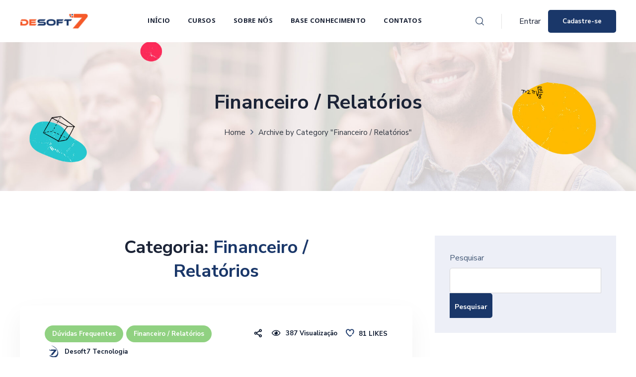

--- FILE ---
content_type: text/html; charset=UTF-8
request_url: https://universidade.desoft7.com.br/category/financeiro-relatorios/
body_size: 33445
content:
<!DOCTYPE html>
<html lang="pt-BR">
<head>
    <meta http-equiv="Content-Type" content="text/html; charset=UTF-8">
    <meta name="viewport" content="width=device-width, initial-scale=1, maximum-scale=1">
    <meta http-equiv="X-UA-Compatible" content="IE=Edge">
                            <script>
                            /* You can add more configuration options to webfontloader by previously defining the WebFontConfig with your options */
                            if ( typeof WebFontConfig === "undefined" ) {
                                WebFontConfig = new Object();
                            }
                            /* WGL CUSTOM TYPOGRAPHY FIX */
                            WebFontConfig['google'] = {families: ['Nunito+Sans:400,600,700,600,700,800,700,800', 'Red+Hat+Display:700,700, 900', 'Khula:700,']};
                            /* \ WGL CUSTOM TYPOGRAPHY FIX */

                            (function() {
                                var wf = document.createElement( 'script' );
                                wf.src = 'https://ajax.googleapis.com/ajax/libs/webfont/1.5.3/webfont.js';
                                wf.type = 'text/javascript';
                                wf.async = 'true';
                                var s = document.getElementsByTagName( 'script' )[0];
                                s.parentNode.insertBefore( wf, s );
                            })();
                        </script>
                        <meta name='robots' content='index, follow, max-image-preview:large, max-snippet:-1, max-video-preview:-1' />

	<!-- This site is optimized with the Yoast SEO plugin v22.3 - https://yoast.com/wordpress/plugins/seo/ -->
	<title>Arquivo de Financeiro / Relatórios - Universidade Desoft7</title>
	<link rel="canonical" href="https://universidade.desoft7.com.br/category/financeiro-relatorios/" />
	<link rel="next" href="https://universidade.desoft7.com.br/category/financeiro-relatorios/page/2/" />
	<meta property="og:locale" content="pt_BR" />
	<meta property="og:type" content="article" />
	<meta property="og:title" content="Arquivo de Financeiro / Relatórios - Universidade Desoft7" />
	<meta property="og:url" content="https://universidade.desoft7.com.br/category/financeiro-relatorios/" />
	<meta property="og:site_name" content="Universidade Desoft7" />
	<meta name="twitter:card" content="summary_large_image" />
	<script type="application/ld+json" class="yoast-schema-graph">{"@context":"https://schema.org","@graph":[{"@type":"CollectionPage","@id":"https://universidade.desoft7.com.br/category/financeiro-relatorios/","url":"https://universidade.desoft7.com.br/category/financeiro-relatorios/","name":"Arquivo de Financeiro / Relatórios - Universidade Desoft7","isPartOf":{"@id":"https://universidade.desoft7.com.br/#website"},"breadcrumb":{"@id":"https://universidade.desoft7.com.br/category/financeiro-relatorios/#breadcrumb"},"inLanguage":"pt-BR"},{"@type":"BreadcrumbList","@id":"https://universidade.desoft7.com.br/category/financeiro-relatorios/#breadcrumb","itemListElement":[{"@type":"ListItem","position":1,"name":"Início","item":"https://universidade.desoft7.com.br/"},{"@type":"ListItem","position":2,"name":"Financeiro / Relatórios"}]},{"@type":"WebSite","@id":"https://universidade.desoft7.com.br/#website","url":"https://universidade.desoft7.com.br/","name":"Universidade Desoft7","description":"Desoft7 Tecnologia","potentialAction":[{"@type":"SearchAction","target":{"@type":"EntryPoint","urlTemplate":"https://universidade.desoft7.com.br/?s={search_term_string}"},"query-input":"required name=search_term_string"}],"inLanguage":"pt-BR"}]}</script>
	<!-- / Yoast SEO plugin. -->


<link rel="alternate" type="application/rss+xml" title="Feed para Universidade Desoft7 &raquo;" href="https://universidade.desoft7.com.br/feed/" />
<link rel="alternate" type="application/rss+xml" title="Feed de comentários para Universidade Desoft7 &raquo;" href="https://universidade.desoft7.com.br/comments/feed/" />
<link rel="alternate" type="application/rss+xml" title="Feed de categoria para Universidade Desoft7 &raquo; Financeiro / Relatórios" href="https://universidade.desoft7.com.br/category/financeiro-relatorios/feed/" />
<script type="text/javascript">
/* <![CDATA[ */
window._wpemojiSettings = {"baseUrl":"https:\/\/s.w.org\/images\/core\/emoji\/14.0.0\/72x72\/","ext":".png","svgUrl":"https:\/\/s.w.org\/images\/core\/emoji\/14.0.0\/svg\/","svgExt":".svg","source":{"concatemoji":"https:\/\/universidade.desoft7.com.br\/wp-includes\/js\/wp-emoji-release.min.js?ver=6.4.7"}};
/*! This file is auto-generated */
!function(i,n){var o,s,e;function c(e){try{var t={supportTests:e,timestamp:(new Date).valueOf()};sessionStorage.setItem(o,JSON.stringify(t))}catch(e){}}function p(e,t,n){e.clearRect(0,0,e.canvas.width,e.canvas.height),e.fillText(t,0,0);var t=new Uint32Array(e.getImageData(0,0,e.canvas.width,e.canvas.height).data),r=(e.clearRect(0,0,e.canvas.width,e.canvas.height),e.fillText(n,0,0),new Uint32Array(e.getImageData(0,0,e.canvas.width,e.canvas.height).data));return t.every(function(e,t){return e===r[t]})}function u(e,t,n){switch(t){case"flag":return n(e,"\ud83c\udff3\ufe0f\u200d\u26a7\ufe0f","\ud83c\udff3\ufe0f\u200b\u26a7\ufe0f")?!1:!n(e,"\ud83c\uddfa\ud83c\uddf3","\ud83c\uddfa\u200b\ud83c\uddf3")&&!n(e,"\ud83c\udff4\udb40\udc67\udb40\udc62\udb40\udc65\udb40\udc6e\udb40\udc67\udb40\udc7f","\ud83c\udff4\u200b\udb40\udc67\u200b\udb40\udc62\u200b\udb40\udc65\u200b\udb40\udc6e\u200b\udb40\udc67\u200b\udb40\udc7f");case"emoji":return!n(e,"\ud83e\udef1\ud83c\udffb\u200d\ud83e\udef2\ud83c\udfff","\ud83e\udef1\ud83c\udffb\u200b\ud83e\udef2\ud83c\udfff")}return!1}function f(e,t,n){var r="undefined"!=typeof WorkerGlobalScope&&self instanceof WorkerGlobalScope?new OffscreenCanvas(300,150):i.createElement("canvas"),a=r.getContext("2d",{willReadFrequently:!0}),o=(a.textBaseline="top",a.font="600 32px Arial",{});return e.forEach(function(e){o[e]=t(a,e,n)}),o}function t(e){var t=i.createElement("script");t.src=e,t.defer=!0,i.head.appendChild(t)}"undefined"!=typeof Promise&&(o="wpEmojiSettingsSupports",s=["flag","emoji"],n.supports={everything:!0,everythingExceptFlag:!0},e=new Promise(function(e){i.addEventListener("DOMContentLoaded",e,{once:!0})}),new Promise(function(t){var n=function(){try{var e=JSON.parse(sessionStorage.getItem(o));if("object"==typeof e&&"number"==typeof e.timestamp&&(new Date).valueOf()<e.timestamp+604800&&"object"==typeof e.supportTests)return e.supportTests}catch(e){}return null}();if(!n){if("undefined"!=typeof Worker&&"undefined"!=typeof OffscreenCanvas&&"undefined"!=typeof URL&&URL.createObjectURL&&"undefined"!=typeof Blob)try{var e="postMessage("+f.toString()+"("+[JSON.stringify(s),u.toString(),p.toString()].join(",")+"));",r=new Blob([e],{type:"text/javascript"}),a=new Worker(URL.createObjectURL(r),{name:"wpTestEmojiSupports"});return void(a.onmessage=function(e){c(n=e.data),a.terminate(),t(n)})}catch(e){}c(n=f(s,u,p))}t(n)}).then(function(e){for(var t in e)n.supports[t]=e[t],n.supports.everything=n.supports.everything&&n.supports[t],"flag"!==t&&(n.supports.everythingExceptFlag=n.supports.everythingExceptFlag&&n.supports[t]);n.supports.everythingExceptFlag=n.supports.everythingExceptFlag&&!n.supports.flag,n.DOMReady=!1,n.readyCallback=function(){n.DOMReady=!0}}).then(function(){return e}).then(function(){var e;n.supports.everything||(n.readyCallback(),(e=n.source||{}).concatemoji?t(e.concatemoji):e.wpemoji&&e.twemoji&&(t(e.twemoji),t(e.wpemoji)))}))}((window,document),window._wpemojiSettings);
/* ]]> */
</script>
<style id='wp-emoji-styles-inline-css' type='text/css'>

	img.wp-smiley, img.emoji {
		display: inline !important;
		border: none !important;
		box-shadow: none !important;
		height: 1em !important;
		width: 1em !important;
		margin: 0 0.07em !important;
		vertical-align: -0.1em !important;
		background: none !important;
		padding: 0 !important;
	}
</style>
<style id='classic-theme-styles-inline-css' type='text/css'>
/*! This file is auto-generated */
.wp-block-button__link{color:#fff;background-color:#32373c;border-radius:9999px;box-shadow:none;text-decoration:none;padding:calc(.667em + 2px) calc(1.333em + 2px);font-size:1.125em}.wp-block-file__button{background:#32373c;color:#fff;text-decoration:none}
</style>
<style id='global-styles-inline-css' type='text/css'>
body{--wp--preset--color--black: #000000;--wp--preset--color--cyan-bluish-gray: #abb8c3;--wp--preset--color--white: #ffffff;--wp--preset--color--pale-pink: #f78da7;--wp--preset--color--vivid-red: #cf2e2e;--wp--preset--color--luminous-vivid-orange: #ff6900;--wp--preset--color--luminous-vivid-amber: #fcb900;--wp--preset--color--light-green-cyan: #7bdcb5;--wp--preset--color--vivid-green-cyan: #00d084;--wp--preset--color--pale-cyan-blue: #8ed1fc;--wp--preset--color--vivid-cyan-blue: #0693e3;--wp--preset--color--vivid-purple: #9b51e0;--wp--preset--gradient--vivid-cyan-blue-to-vivid-purple: linear-gradient(135deg,rgba(6,147,227,1) 0%,rgb(155,81,224) 100%);--wp--preset--gradient--light-green-cyan-to-vivid-green-cyan: linear-gradient(135deg,rgb(122,220,180) 0%,rgb(0,208,130) 100%);--wp--preset--gradient--luminous-vivid-amber-to-luminous-vivid-orange: linear-gradient(135deg,rgba(252,185,0,1) 0%,rgba(255,105,0,1) 100%);--wp--preset--gradient--luminous-vivid-orange-to-vivid-red: linear-gradient(135deg,rgba(255,105,0,1) 0%,rgb(207,46,46) 100%);--wp--preset--gradient--very-light-gray-to-cyan-bluish-gray: linear-gradient(135deg,rgb(238,238,238) 0%,rgb(169,184,195) 100%);--wp--preset--gradient--cool-to-warm-spectrum: linear-gradient(135deg,rgb(74,234,220) 0%,rgb(151,120,209) 20%,rgb(207,42,186) 40%,rgb(238,44,130) 60%,rgb(251,105,98) 80%,rgb(254,248,76) 100%);--wp--preset--gradient--blush-light-purple: linear-gradient(135deg,rgb(255,206,236) 0%,rgb(152,150,240) 100%);--wp--preset--gradient--blush-bordeaux: linear-gradient(135deg,rgb(254,205,165) 0%,rgb(254,45,45) 50%,rgb(107,0,62) 100%);--wp--preset--gradient--luminous-dusk: linear-gradient(135deg,rgb(255,203,112) 0%,rgb(199,81,192) 50%,rgb(65,88,208) 100%);--wp--preset--gradient--pale-ocean: linear-gradient(135deg,rgb(255,245,203) 0%,rgb(182,227,212) 50%,rgb(51,167,181) 100%);--wp--preset--gradient--electric-grass: linear-gradient(135deg,rgb(202,248,128) 0%,rgb(113,206,126) 100%);--wp--preset--gradient--midnight: linear-gradient(135deg,rgb(2,3,129) 0%,rgb(40,116,252) 100%);--wp--preset--font-size--small: 13px;--wp--preset--font-size--medium: 20px;--wp--preset--font-size--large: 36px;--wp--preset--font-size--x-large: 42px;--wp--preset--spacing--20: 0.44rem;--wp--preset--spacing--30: 0.67rem;--wp--preset--spacing--40: 1rem;--wp--preset--spacing--50: 1.5rem;--wp--preset--spacing--60: 2.25rem;--wp--preset--spacing--70: 3.38rem;--wp--preset--spacing--80: 5.06rem;--wp--preset--shadow--natural: 6px 6px 9px rgba(0, 0, 0, 0.2);--wp--preset--shadow--deep: 12px 12px 50px rgba(0, 0, 0, 0.4);--wp--preset--shadow--sharp: 6px 6px 0px rgba(0, 0, 0, 0.2);--wp--preset--shadow--outlined: 6px 6px 0px -3px rgba(255, 255, 255, 1), 6px 6px rgba(0, 0, 0, 1);--wp--preset--shadow--crisp: 6px 6px 0px rgba(0, 0, 0, 1);}:where(.is-layout-flex){gap: 0.5em;}:where(.is-layout-grid){gap: 0.5em;}body .is-layout-flow > .alignleft{float: left;margin-inline-start: 0;margin-inline-end: 2em;}body .is-layout-flow > .alignright{float: right;margin-inline-start: 2em;margin-inline-end: 0;}body .is-layout-flow > .aligncenter{margin-left: auto !important;margin-right: auto !important;}body .is-layout-constrained > .alignleft{float: left;margin-inline-start: 0;margin-inline-end: 2em;}body .is-layout-constrained > .alignright{float: right;margin-inline-start: 2em;margin-inline-end: 0;}body .is-layout-constrained > .aligncenter{margin-left: auto !important;margin-right: auto !important;}body .is-layout-constrained > :where(:not(.alignleft):not(.alignright):not(.alignfull)){max-width: var(--wp--style--global--content-size);margin-left: auto !important;margin-right: auto !important;}body .is-layout-constrained > .alignwide{max-width: var(--wp--style--global--wide-size);}body .is-layout-flex{display: flex;}body .is-layout-flex{flex-wrap: wrap;align-items: center;}body .is-layout-flex > *{margin: 0;}body .is-layout-grid{display: grid;}body .is-layout-grid > *{margin: 0;}:where(.wp-block-columns.is-layout-flex){gap: 2em;}:where(.wp-block-columns.is-layout-grid){gap: 2em;}:where(.wp-block-post-template.is-layout-flex){gap: 1.25em;}:where(.wp-block-post-template.is-layout-grid){gap: 1.25em;}.has-black-color{color: var(--wp--preset--color--black) !important;}.has-cyan-bluish-gray-color{color: var(--wp--preset--color--cyan-bluish-gray) !important;}.has-white-color{color: var(--wp--preset--color--white) !important;}.has-pale-pink-color{color: var(--wp--preset--color--pale-pink) !important;}.has-vivid-red-color{color: var(--wp--preset--color--vivid-red) !important;}.has-luminous-vivid-orange-color{color: var(--wp--preset--color--luminous-vivid-orange) !important;}.has-luminous-vivid-amber-color{color: var(--wp--preset--color--luminous-vivid-amber) !important;}.has-light-green-cyan-color{color: var(--wp--preset--color--light-green-cyan) !important;}.has-vivid-green-cyan-color{color: var(--wp--preset--color--vivid-green-cyan) !important;}.has-pale-cyan-blue-color{color: var(--wp--preset--color--pale-cyan-blue) !important;}.has-vivid-cyan-blue-color{color: var(--wp--preset--color--vivid-cyan-blue) !important;}.has-vivid-purple-color{color: var(--wp--preset--color--vivid-purple) !important;}.has-black-background-color{background-color: var(--wp--preset--color--black) !important;}.has-cyan-bluish-gray-background-color{background-color: var(--wp--preset--color--cyan-bluish-gray) !important;}.has-white-background-color{background-color: var(--wp--preset--color--white) !important;}.has-pale-pink-background-color{background-color: var(--wp--preset--color--pale-pink) !important;}.has-vivid-red-background-color{background-color: var(--wp--preset--color--vivid-red) !important;}.has-luminous-vivid-orange-background-color{background-color: var(--wp--preset--color--luminous-vivid-orange) !important;}.has-luminous-vivid-amber-background-color{background-color: var(--wp--preset--color--luminous-vivid-amber) !important;}.has-light-green-cyan-background-color{background-color: var(--wp--preset--color--light-green-cyan) !important;}.has-vivid-green-cyan-background-color{background-color: var(--wp--preset--color--vivid-green-cyan) !important;}.has-pale-cyan-blue-background-color{background-color: var(--wp--preset--color--pale-cyan-blue) !important;}.has-vivid-cyan-blue-background-color{background-color: var(--wp--preset--color--vivid-cyan-blue) !important;}.has-vivid-purple-background-color{background-color: var(--wp--preset--color--vivid-purple) !important;}.has-black-border-color{border-color: var(--wp--preset--color--black) !important;}.has-cyan-bluish-gray-border-color{border-color: var(--wp--preset--color--cyan-bluish-gray) !important;}.has-white-border-color{border-color: var(--wp--preset--color--white) !important;}.has-pale-pink-border-color{border-color: var(--wp--preset--color--pale-pink) !important;}.has-vivid-red-border-color{border-color: var(--wp--preset--color--vivid-red) !important;}.has-luminous-vivid-orange-border-color{border-color: var(--wp--preset--color--luminous-vivid-orange) !important;}.has-luminous-vivid-amber-border-color{border-color: var(--wp--preset--color--luminous-vivid-amber) !important;}.has-light-green-cyan-border-color{border-color: var(--wp--preset--color--light-green-cyan) !important;}.has-vivid-green-cyan-border-color{border-color: var(--wp--preset--color--vivid-green-cyan) !important;}.has-pale-cyan-blue-border-color{border-color: var(--wp--preset--color--pale-cyan-blue) !important;}.has-vivid-cyan-blue-border-color{border-color: var(--wp--preset--color--vivid-cyan-blue) !important;}.has-vivid-purple-border-color{border-color: var(--wp--preset--color--vivid-purple) !important;}.has-vivid-cyan-blue-to-vivid-purple-gradient-background{background: var(--wp--preset--gradient--vivid-cyan-blue-to-vivid-purple) !important;}.has-light-green-cyan-to-vivid-green-cyan-gradient-background{background: var(--wp--preset--gradient--light-green-cyan-to-vivid-green-cyan) !important;}.has-luminous-vivid-amber-to-luminous-vivid-orange-gradient-background{background: var(--wp--preset--gradient--luminous-vivid-amber-to-luminous-vivid-orange) !important;}.has-luminous-vivid-orange-to-vivid-red-gradient-background{background: var(--wp--preset--gradient--luminous-vivid-orange-to-vivid-red) !important;}.has-very-light-gray-to-cyan-bluish-gray-gradient-background{background: var(--wp--preset--gradient--very-light-gray-to-cyan-bluish-gray) !important;}.has-cool-to-warm-spectrum-gradient-background{background: var(--wp--preset--gradient--cool-to-warm-spectrum) !important;}.has-blush-light-purple-gradient-background{background: var(--wp--preset--gradient--blush-light-purple) !important;}.has-blush-bordeaux-gradient-background{background: var(--wp--preset--gradient--blush-bordeaux) !important;}.has-luminous-dusk-gradient-background{background: var(--wp--preset--gradient--luminous-dusk) !important;}.has-pale-ocean-gradient-background{background: var(--wp--preset--gradient--pale-ocean) !important;}.has-electric-grass-gradient-background{background: var(--wp--preset--gradient--electric-grass) !important;}.has-midnight-gradient-background{background: var(--wp--preset--gradient--midnight) !important;}.has-small-font-size{font-size: var(--wp--preset--font-size--small) !important;}.has-medium-font-size{font-size: var(--wp--preset--font-size--medium) !important;}.has-large-font-size{font-size: var(--wp--preset--font-size--large) !important;}.has-x-large-font-size{font-size: var(--wp--preset--font-size--x-large) !important;}
.wp-block-navigation a:where(:not(.wp-element-button)){color: inherit;}
:where(.wp-block-post-template.is-layout-flex){gap: 1.25em;}:where(.wp-block-post-template.is-layout-grid){gap: 1.25em;}
:where(.wp-block-columns.is-layout-flex){gap: 2em;}:where(.wp-block-columns.is-layout-grid){gap: 2em;}
.wp-block-pullquote{font-size: 1.5em;line-height: 1.6;}
</style>
<link rel='stylesheet' id='contact-form-7-css' href='https://universidade.desoft7.com.br/wp-content/plugins/contact-form-7/includes/css/styles.css?ver=5.9.3' type='text/css' media='all' />
<link rel='stylesheet' id='tutor-prism-css-css' href='https://universidade.desoft7.com.br/wp-content/plugins/tutor-pro/assets/lib/codesample/prism.css?ver=2.6.2' type='text/css' media='all' />
<link rel='stylesheet' id='tutor-pro-front-css' href='https://universidade.desoft7.com.br/wp-content/plugins/tutor-pro/assets/css/front.css?ver=2.6.2' type='text/css' media='all' />
<link rel='stylesheet' id='tutor-icon-css' href='https://universidade.desoft7.com.br/wp-content/plugins/tutor/assets/css/tutor-icon.min.css?ver=2.6.2' type='text/css' media='all' />
<link rel='stylesheet' id='tutor-css' href='https://universidade.desoft7.com.br/wp-content/plugins/tutor/assets/css/tutor.min.css?ver=2.6.2' type='text/css' media='all' />
<link rel='stylesheet' id='tutor-frontend-css' href='https://universidade.desoft7.com.br/wp-content/plugins/tutor/assets/css/tutor-front.min.css?ver=2.6.2' type='text/css' media='all' />
<style id='tutor-frontend-inline-css' type='text/css'>
.mce-notification.mce-notification-error{display: none !important;}
:root{--tutor-color-primary:#3e64de;--tutor-color-primary-rgb:62, 100, 222;--tutor-color-primary-hover:#395bca;--tutor-color-primary-hover-rgb:57, 91, 202;--tutor-body-color:#212327;--tutor-body-color-rgb:33, 35, 39;--tutor-border-color:#cdcfd5;--tutor-border-color-rgb:205, 207, 213;--tutor-color-gray:#e3e5eb;--tutor-color-gray-rgb:227, 229, 235;}
</style>
<link rel='stylesheet' id='woocommerce-layout-css' href='https://universidade.desoft7.com.br/wp-content/plugins/woocommerce/assets/css/woocommerce-layout.css?ver=8.7.2' type='text/css' media='all' />
<link rel='stylesheet' id='woocommerce-smallscreen-css' href='https://universidade.desoft7.com.br/wp-content/plugins/woocommerce/assets/css/woocommerce-smallscreen.css?ver=8.7.2' type='text/css' media='only screen and (max-width: 768px)' />
<link rel='stylesheet' id='woocommerce-general-css' href='https://universidade.desoft7.com.br/wp-content/plugins/woocommerce/assets/css/woocommerce.css?ver=8.7.2' type='text/css' media='all' />
<style id='woocommerce-inline-inline-css' type='text/css'>
.woocommerce form .form-row .required { visibility: visible; }
</style>
<link rel='stylesheet' id='elementor-icons-css' href='https://universidade.desoft7.com.br/wp-content/plugins/elementor/assets/lib/eicons/css/elementor-icons.min.css?ver=5.18.0' type='text/css' media='all' />
<link rel='stylesheet' id='elementor-frontend-css' href='https://universidade.desoft7.com.br/wp-content/plugins/elementor/assets/css/frontend-lite.min.css?ver=3.11.4' type='text/css' media='all' />
<style id='elementor-frontend-inline-css' type='text/css'>
.elementor-container > .elementor-row > .elementor-column > .elementor-element-populated,.elementor-container > .elementor-column > .elementor-element-populated {padding-top: 0;padding-bottom: 0;}.elementor-column-gap-default > .elementor-row > .elementor-column > .elementor-element-populated,.elementor-column-gap-default > .elementor-column > .elementor-element-populated {padding-left: 15px;padding-right: 15px;}
body.single-lp_course .lp-archive-courses .course-summary .course-summary-content .course-detail-info {background: url(https://universidade.desoft7.com.br/wp-content/uploads/2021/06/HLPP82.jpg);}
:root {--lp-primary-color: #ff1f59 !important;--lp-secondary-color: #101C32 !important;}
</style>
<link rel='stylesheet' id='swiper-css' href='https://universidade.desoft7.com.br/wp-content/plugins/elementor/assets/lib/swiper/css/swiper.min.css?ver=5.3.6' type='text/css' media='all' />
<link rel='stylesheet' id='elementor-post-9-css' href='https://universidade.desoft7.com.br/wp-content/uploads/elementor/css/post-9.css?ver=1711392047' type='text/css' media='all' />
<link rel='stylesheet' id='elementor-global-css' href='https://universidade.desoft7.com.br/wp-content/uploads/elementor/css/global.css?ver=1711392048' type='text/css' media='all' />
<link rel='stylesheet' id='elementor-post-2159-css' href='https://universidade.desoft7.com.br/wp-content/uploads/elementor/css/post-2159.css?ver=1711392048' type='text/css' media='all' />
<link rel='stylesheet' id='elementor-post-2192-css' href='https://universidade.desoft7.com.br/wp-content/uploads/elementor/css/post-2192.css?ver=1711392048' type='text/css' media='all' />
<link rel='stylesheet' id='gostudy-theme-info-css' href='https://universidade.desoft7.com.br/wp-content/themes/gostudy/style.css?ver=6.4.7' type='text/css' media='all' />
<style id='gostudy-theme-info-inline-css' type='text/css'>
:root {--gostudy-primary-color: #1a3769;--gostudy-secondary-color: #f55a2a;--gostudy-tertiary-color: #101c32;--gostudy-button-color-idle: #1a3769;--gostudy-button-color-hover: #f55a2a;--gostudy-back-to-top-color: #ffffff;--gostudy-back-to-top-background: #1a3769;--gostudy-body-background: #ffffff;--gostudy-primary-rgb: 26,55,105;--gostudy-secondary-rgb: 245,90,42;--gostudy-button-rgb-idle: 26,55,105;--gostudy-button-rgb-hover: 245,90,42;--gostudy-header-font-family: Nunito Sans;--gostudy-header-font-weight: 600;--gostudy-header-font-color: #1b2336;--gostudy-h1-font-family: Nunito Sans;--gostudy-h1-font-size: 40px;--gostudy-h1-line-height: 50px;--gostudy-h1-font-weight: 700;--gostudy-h1-text-transform: none;--gostudy-h2-font-family: Nunito Sans;--gostudy-h2-font-size: 36px;--gostudy-h2-line-height: 46px;--gostudy-h2-font-weight: 700;--gostudy-h2-text-transform: none;--gostudy-h3-font-family: Nunito Sans;--gostudy-h3-font-size: 30px;--gostudy-h3-line-height: 40px;--gostudy-h3-font-weight: 700;--gostudy-h3-text-transform: none;--gostudy-h4-font-family: Nunito Sans;--gostudy-h4-font-size: 24px;--gostudy-h4-line-height: 36px;--gostudy-h4-font-weight: 700;--gostudy-h4-text-transform: none;--gostudy-h5-font-family: Nunito Sans;--gostudy-h5-font-size: 20px;--gostudy-h5-line-height: 32px;--gostudy-h5-font-weight: 700;--gostudy-h5-text-transform: none;--gostudy-h6-font-family: Nunito Sans;--gostudy-h6-font-size: 18px;--gostudy-h6-line-height: 30px;--gostudy-h6-font-weight: 600;--gostudy-h6-text-transform: none;--gostudy-content-font-family: Nunito Sans;--gostudy-content-font-size: 16px;--gostudy-content-line-height: 1.875;--gostudy-content-font-weight: 400;--gostudy-content-color: #415674;--gostudy-menu-font-family: Khula;--gostudy-menu-font-size: 14px;--gostudy-menu-line-height: 30px;--gostudy-menu-font-weight: 700;--gostudy-submenu-font-family: Nunito Sans;--gostudy-submenu-font-size: 16px;--gostudy-submenu-line-height: 30px;--gostudy-submenu-font-weight: 600;--gostudy-submenu-color: #1b2336;--gostudy-submenu-background: rgba(255,255,255,1);--gostudy-submenu-mobile-color: #ffffff;--gostudy-submenu-mobile-background: rgba(30,40,69,1);--gostudy-submenu-mobile-overlay: rgba(30,40,69,0.8);--gostudy-additional-font-family: Red Hat Display;--gostudy-additional-font-weight: 700;--gostudy-sidepanel-title-color: rgba(35,35,35,1);--gostudy-elementor-container-width: 1200px;}@media only screen and (max-width: 1200px) {.rt-theme-header {background-color: rgba(30,40,69, 1) !important;color: #ffffff !important;}header.rt-theme-header .rt-mobile-header {display: block;}.rt-site-header,.rt-theme-header .primary-nav {display: none;}.rt-theme-header .hamburger-box {display: inline-flex;}header.rt-theme-header .mobile_nav_wrapper .primary-nav {display: block;}.rt-theme-header .rt-sticky-header {display: none;}.rt-page-socials {display: none;}body .rt-theme-header.header_overlap {position: relative;z-index: 2;}}@media (max-width: 1200px) {.page-header {padding-top: 60px !important;padding-bottom: 60px  !important;min-height: auto !important;}.page-header_content .page-header_title {color: #1b2336 !important; font-size: 32px !important; line-height: 40px !important;}.page-header_content .page-header_breadcrumbs {color: #29303b !important;font-size: 14px !important;line-height: 24px !important;}.page-header_breadcrumbs .divider:not(:last-child):before {width: 10px;}.single-post .post_featured_bg > .blog-post {padding-top: 150px !important;}}
</style>
<link rel='stylesheet' id='font-awesome-5-all-css' href='https://universidade.desoft7.com.br/wp-content/themes/gostudy/css/font-awesome-5.min.css?ver=6.4.7' type='text/css' media='all' />
<link rel='stylesheet' id='gostudy-flaticon-css' href='https://universidade.desoft7.com.br/wp-content/themes/gostudy/fonts/flaticon/flaticon.css?ver=6.4.7' type='text/css' media='all' />
<link rel='stylesheet' id='gostudy-main-css' href='https://universidade.desoft7.com.br/wp-content/themes/gostudy/css/main.css?ver=6.4.7' type='text/css' media='all' />
<link rel='stylesheet' id='gostudy-gostudy-core-css' href='https://universidade.desoft7.com.br/wp-content/themes/gostudy/css/pluggable/gostudy-core.css?ver=6.4.7' type='text/css' media='all' />
<link rel='stylesheet' id='gostudy-woocommerce-css' href='https://universidade.desoft7.com.br/wp-content/themes/gostudy/css/pluggable/woocommerce.css?ver=6.4.7' type='text/css' media='all' />
<link rel='stylesheet' id='gostudy-tutor-css' href='https://universidade.desoft7.com.br/wp-content/themes/gostudy/css/pluggable/tutor.css?ver=6.4.7' type='text/css' media='all' />
<link rel='stylesheet' id='gostudy-tutor-color-css' href='https://universidade.desoft7.com.br/wp-content/themes/gostudy/css/pluggable/tutor-color.css?ver=6.4.7' type='text/css' media='all' />
<link rel='stylesheet' id='gostudy-wpcf-seven-css' href='https://universidade.desoft7.com.br/wp-content/themes/gostudy/css/pluggable/wpcf-seven.css?ver=6.4.7' type='text/css' media='all' />
<link rel='stylesheet' id='gostudy-userreg-css' href='https://universidade.desoft7.com.br/wp-content/themes/gostudy/css/pluggable/userreg.css?ver=6.4.7' type='text/css' media='all' />
<link rel='stylesheet' id='gostudy-lity-css' href='https://universidade.desoft7.com.br/wp-content/themes/gostudy/css/pluggable/lity.css?ver=6.4.7' type='text/css' media='all' />
<link rel='stylesheet' id='gostudy-responsive-css' href='https://universidade.desoft7.com.br/wp-content/themes/gostudy/css/responsive.css?ver=6.4.7' type='text/css' media='all' />
<link rel='stylesheet' id='gostudy-dynamic-css' href='https://universidade.desoft7.com.br/wp-content/themes/gostudy/css/dynamic.css?ver=6.4.7' type='text/css' media='all' />
<script type="text/javascript" src="https://universidade.desoft7.com.br/wp-content/themes/gostudy/js/theia-sticky-sidebar.min.js?ver=6.4.7" id="theia-sticky-sidebar-js"></script>
<script type="text/javascript" src="https://universidade.desoft7.com.br/wp-includes/js/jquery/jquery.min.js?ver=3.7.1" id="jquery-core-js"></script>
<script type="text/javascript" src="https://universidade.desoft7.com.br/wp-includes/js/jquery/jquery-migrate.min.js?ver=3.4.1" id="jquery-migrate-js"></script>
<script type="text/javascript" src="https://universidade.desoft7.com.br/wp-content/plugins/woocommerce/assets/js/jquery-blockui/jquery.blockUI.min.js?ver=2.7.0-wc.8.7.2" id="jquery-blockui-js" defer="defer" data-wp-strategy="defer"></script>
<script type="text/javascript" id="wc-add-to-cart-js-extra">
/* <![CDATA[ */
var wc_add_to_cart_params = {"ajax_url":"\/wp-admin\/admin-ajax.php","wc_ajax_url":"\/?wc-ajax=%%endpoint%%","i18n_view_cart":"Ver carrinho","cart_url":"https:\/\/universidade.desoft7.com.br\/cart\/","is_cart":"","cart_redirect_after_add":"no"};
/* ]]> */
</script>
<script type="text/javascript" src="https://universidade.desoft7.com.br/wp-content/plugins/woocommerce/assets/js/frontend/add-to-cart.min.js?ver=8.7.2" id="wc-add-to-cart-js" defer="defer" data-wp-strategy="defer"></script>
<script type="text/javascript" src="https://universidade.desoft7.com.br/wp-content/plugins/woocommerce/assets/js/js-cookie/js.cookie.min.js?ver=2.1.4-wc.8.7.2" id="js-cookie-js" defer="defer" data-wp-strategy="defer"></script>
<script type="text/javascript" id="woocommerce-js-extra">
/* <![CDATA[ */
var woocommerce_params = {"ajax_url":"\/wp-admin\/admin-ajax.php","wc_ajax_url":"\/?wc-ajax=%%endpoint%%"};
/* ]]> */
</script>
<script type="text/javascript" src="https://universidade.desoft7.com.br/wp-content/plugins/woocommerce/assets/js/frontend/woocommerce.min.js?ver=8.7.2" id="woocommerce-js" defer="defer" data-wp-strategy="defer"></script>
<script type="text/javascript" src="https://universidade.desoft7.com.br/wp-content/themes/gostudy/js/lity.min.js?ver=6.4.7" id="lity-js"></script>
<link rel="https://api.w.org/" href="https://universidade.desoft7.com.br/wp-json/" /><link rel="alternate" type="application/json" href="https://universidade.desoft7.com.br/wp-json/wp/v2/categories/135" /><link rel="EditURI" type="application/rsd+xml" title="RSD" href="https://universidade.desoft7.com.br/xmlrpc.php?rsd" />
<meta name="generator" content="WordPress 6.4.7" />
<meta name="generator" content="TutorLMS 2.6.2" />
<meta name="generator" content="WooCommerce 8.7.2" />

        <style>

                            .page-header:before {
                    background: rgba(253, 253, 255, 0.0);
                }
            
        </style>

      	<noscript><style>.woocommerce-product-gallery{ opacity: 1 !important; }</style></noscript>
	<meta name="generator" content="Elementor 3.11.4; features: e_dom_optimization, e_optimized_assets_loading, e_optimized_css_loading, a11y_improvements, additional_custom_breakpoints; settings: css_print_method-external, google_font-enabled, font_display-swap">
<meta name="generator" content="Powered by Slider Revolution 6.5.4 - responsive, Mobile-Friendly Slider Plugin for WordPress with comfortable drag and drop interface." />
<link rel="icon" href="https://universidade.desoft7.com.br/wp-content/uploads/2022/12/cropped-favicon-32x32.png" sizes="32x32" />
<link rel="icon" href="https://universidade.desoft7.com.br/wp-content/uploads/2022/12/cropped-favicon-192x192.png" sizes="192x192" />
<link rel="apple-touch-icon" href="https://universidade.desoft7.com.br/wp-content/uploads/2022/12/cropped-favicon-180x180.png" />
<meta name="msapplication-TileImage" content="https://universidade.desoft7.com.br/wp-content/uploads/2022/12/cropped-favicon-270x270.png" />
<script type="text/javascript">function setREVStartSize(e){
			//window.requestAnimationFrame(function() {				 
				window.RSIW = window.RSIW===undefined ? window.innerWidth : window.RSIW;	
				window.RSIH = window.RSIH===undefined ? window.innerHeight : window.RSIH;	
				try {								
					var pw = document.getElementById(e.c).parentNode.offsetWidth,
						newh;
					pw = pw===0 || isNaN(pw) ? window.RSIW : pw;
					e.tabw = e.tabw===undefined ? 0 : parseInt(e.tabw);
					e.thumbw = e.thumbw===undefined ? 0 : parseInt(e.thumbw);
					e.tabh = e.tabh===undefined ? 0 : parseInt(e.tabh);
					e.thumbh = e.thumbh===undefined ? 0 : parseInt(e.thumbh);
					e.tabhide = e.tabhide===undefined ? 0 : parseInt(e.tabhide);
					e.thumbhide = e.thumbhide===undefined ? 0 : parseInt(e.thumbhide);
					e.mh = e.mh===undefined || e.mh=="" || e.mh==="auto" ? 0 : parseInt(e.mh,0);		
					if(e.layout==="fullscreen" || e.l==="fullscreen") 						
						newh = Math.max(e.mh,window.RSIH);					
					else{					
						e.gw = Array.isArray(e.gw) ? e.gw : [e.gw];
						for (var i in e.rl) if (e.gw[i]===undefined || e.gw[i]===0) e.gw[i] = e.gw[i-1];					
						e.gh = e.el===undefined || e.el==="" || (Array.isArray(e.el) && e.el.length==0)? e.gh : e.el;
						e.gh = Array.isArray(e.gh) ? e.gh : [e.gh];
						for (var i in e.rl) if (e.gh[i]===undefined || e.gh[i]===0) e.gh[i] = e.gh[i-1];
											
						var nl = new Array(e.rl.length),
							ix = 0,						
							sl;					
						e.tabw = e.tabhide>=pw ? 0 : e.tabw;
						e.thumbw = e.thumbhide>=pw ? 0 : e.thumbw;
						e.tabh = e.tabhide>=pw ? 0 : e.tabh;
						e.thumbh = e.thumbhide>=pw ? 0 : e.thumbh;					
						for (var i in e.rl) nl[i] = e.rl[i]<window.RSIW ? 0 : e.rl[i];
						sl = nl[0];									
						for (var i in nl) if (sl>nl[i] && nl[i]>0) { sl = nl[i]; ix=i;}															
						var m = pw>(e.gw[ix]+e.tabw+e.thumbw) ? 1 : (pw-(e.tabw+e.thumbw)) / (e.gw[ix]);					
						newh =  (e.gh[ix] * m) + (e.tabh + e.thumbh);
					}
					var el = document.getElementById(e.c);
					if (el!==null && el) el.style.height = newh+"px";					
					el = document.getElementById(e.c+"_wrapper");
					if (el!==null && el) el.style.height = newh+"px";
				} catch(e){
					console.log("Failure at Presize of Slider:" + e)
				}					   
			//});
		  };</script>
<style title="dynamic-css" class="options-output">#side-panel .side-panel_sidebar{padding-top:40px;padding-right:50px;padding-bottom:40px;padding-left:50px;}</style><script></script></head>

<body class="archive category category-financeiro-relatorios category-135 theme-gostudy tutor-lms woocommerce-no-js elementor-default elementor-kit-9">
    <header class="rt-theme-header"><div class="rt-site-header mobile_header_custom"><div class="container-wrapper">		<div data-elementor-type="wp-post" data-elementor-id="2159" class="elementor elementor-2159">
									<section class="elementor-section elementor-top-section elementor-element elementor-element-c72d738 elementor-section-height-min-height elementor-section-boxed elementor-section-height-default elementor-section-items-middle" data-id="c72d738" data-element_type="section" data-settings="{&quot;background_background&quot;:&quot;classic&quot;}">
						<div class="elementor-container elementor-column-gap-default">
					<div class="elementor-column elementor-col-100 elementor-top-column elementor-element elementor-element-8556ade" data-id="8556ade" data-element_type="column">
			<div class="elementor-widget-wrap elementor-element-populated">
								<div class="elementor-element elementor-element-83e3859 elementor-widget elementor-widget-rt-header-logo" data-id="83e3859" data-element_type="widget" data-widget_type="rt-header-logo.default">
				<div class="elementor-widget-container">
			<div class="rt-logotype-container default_logo"><a href="https://universidade.desoft7.com.br/"><img class="default_logo" src="https://universidade.desoft7.com.br/wp-content/uploads/2020/10/logo.png" alt="logotype" style="height: 43px;"></a></div>		</div>
				</div>
				<div class="elementor-element elementor-element-17332f4 elementor-widget elementor-widget-rt-menu" data-id="17332f4" data-element_type="widget" data-widget_type="rt-menu.default">
				<div class="elementor-widget-container">
			
        <nav class="primary-nav"><ul id="menu-main" class="menu"><li id="menu-item-4980" class="menu-item menu-item-type-post_type menu-item-object-page menu-item-home menu-item-4980"><a href="https://universidade.desoft7.com.br/" onClick="return true"><span><span class="item_text">Início</span></span><i class="menu-item__plus"></i></a></li><li id="menu-item-13172" class="menu-item menu-item-type-custom menu-item-object-custom menu-item-13172"><a href="https://universidade.desoft7.com.br/cursos/" onClick="return true"><span><span class="item_text">Cursos</span></span><i class="menu-item__plus"></i></a></li><li id="menu-item-5382" class="menu-item menu-item-type-post_type menu-item-object-page menu-item-5382"><a href="https://universidade.desoft7.com.br/sobre-nos/" onClick="return true"><span><span class="item_text">Sobre Nós</span></span><i class="menu-item__plus"></i></a></li><li id="menu-item-4174" class="menu-item menu-item-type-post_type menu-item-object-page menu-item-4174"><a href="https://universidade.desoft7.com.br/base-de-conhecimento/" onClick="return true"><span><span class="item_text">Base Conhecimento</span></span><i class="menu-item__plus"></i></a></li><li id="menu-item-5841" class="menu-item menu-item-type-post_type menu-item-object-page menu-item-5841"><a href="https://universidade.desoft7.com.br/contatos/" onClick="return true"><span><span class="item_text">Contatos</span></span><i class="menu-item__plus"></i></a></li></ul>        </nav>
        <div class="mobile-hamburger-toggle">
            <div class="hamburger-box">
	            <div class="hamburger-inner"></div>
            </div>
        </div>		</div>
				</div>
				<div class="elementor-element elementor-element-c6a3a6f full-height-yes elementor-widget elementor-widget-rt-header-search" data-id="c6a3a6f" data-element_type="widget" data-widget_type="rt-header-search.default">
				<div class="elementor-widget-container">
			
        <div class="header_search search_standard">
	        <div class="rt-search elementor-search header_search-button-wrapper" role="button">
	            <div class="header_search-button flaticon-loupe"></div>
	            <div class="header_search-close flaticon-close"></div>
	        </div>	            <div class="header_search-field"><form role="search" method="get" action="https://universidade.desoft7.com.br/" class="search-form"><input required type="text" id="search-form-69730317db003" class="search-field" placeholder="Procurar &hellip;" value="" name="s"><input class="search-button" type="submit" value="Procurar"><i class="search__icon flaticon-loupe"></i></form>	            </div>        </div>		</div>
				</div>
				<div class="elementor-element elementor-element-159aab1 elementor-widget elementor-widget-rt-header-delimiter" data-id="159aab1" data-element_type="widget" data-widget_type="rt-header-delimiter.default">
				<div class="elementor-widget-container">
			        <div class="delimiter-wrapper">
            <div class="delimiter"></div>
        </div>		</div>
				</div>
				<div class="elementor-element elementor-element-f2a80d7 elementor-widget__width-auto elementor-widget elementor-widget-rt-header-login-join" data-id="f2a80d7" data-element_type="widget" data-widget_type="rt-header-login-join.default">
				<div class="elementor-widget-container">
			<div class="login-join tutor"><span class="login-join_wrapper"><a class="login_link" href="https://universidade.desoft7.com.br/area-do-aluno/">Entrar</a><a class="join_link" href="https://universidade.desoft7.com.br/inscricao-de-alunos/">Cadastre-se</a></span></div>		</div>
				</div>
					</div>
		</div>
							</div>
		</section>
							</div>
		</div></div><div class='rt-sticky-header rt-sticky-element' data-style="scroll_up"><div class="container-wrapper">		<div data-elementor-type="wp-post" data-elementor-id="2159" class="elementor elementor-2159">
									<section class="elementor-section elementor-top-section elementor-element elementor-element-c72d738 elementor-section-height-min-height elementor-section-boxed elementor-section-height-default elementor-section-items-middle" data-id="c72d738" data-element_type="section" data-settings="{&quot;background_background&quot;:&quot;classic&quot;}">
						<div class="elementor-container elementor-column-gap-default">
					<div class="elementor-column elementor-col-100 elementor-top-column elementor-element elementor-element-8556ade" data-id="8556ade" data-element_type="column">
			<div class="elementor-widget-wrap elementor-element-populated">
								<div class="elementor-element elementor-element-83e3859 elementor-widget elementor-widget-rt-header-logo" data-id="83e3859" data-element_type="widget" data-widget_type="rt-header-logo.default">
				<div class="elementor-widget-container">
			<div class="rt-logotype-container default_logo"><a href="https://universidade.desoft7.com.br/"><img class="default_logo" src="https://universidade.desoft7.com.br/wp-content/uploads/2020/10/logo.png" alt="logotype" style="height: 43px;"></a></div>		</div>
				</div>
				<div class="elementor-element elementor-element-17332f4 elementor-widget elementor-widget-rt-menu" data-id="17332f4" data-element_type="widget" data-widget_type="rt-menu.default">
				<div class="elementor-widget-container">
			
        <nav class="primary-nav"><ul id="menu-main-1" class="menu"><li class="menu-item menu-item-type-post_type menu-item-object-page menu-item-home menu-item-4980"><a href="https://universidade.desoft7.com.br/" onClick="return true"><span><span class="item_text">Início</span></span><i class="menu-item__plus"></i></a></li><li class="menu-item menu-item-type-custom menu-item-object-custom menu-item-13172"><a href="https://universidade.desoft7.com.br/cursos/" onClick="return true"><span><span class="item_text">Cursos</span></span><i class="menu-item__plus"></i></a></li><li class="menu-item menu-item-type-post_type menu-item-object-page menu-item-5382"><a href="https://universidade.desoft7.com.br/sobre-nos/" onClick="return true"><span><span class="item_text">Sobre Nós</span></span><i class="menu-item__plus"></i></a></li><li class="menu-item menu-item-type-post_type menu-item-object-page menu-item-4174"><a href="https://universidade.desoft7.com.br/base-de-conhecimento/" onClick="return true"><span><span class="item_text">Base Conhecimento</span></span><i class="menu-item__plus"></i></a></li><li class="menu-item menu-item-type-post_type menu-item-object-page menu-item-5841"><a href="https://universidade.desoft7.com.br/contatos/" onClick="return true"><span><span class="item_text">Contatos</span></span><i class="menu-item__plus"></i></a></li></ul>        </nav>
        <div class="mobile-hamburger-toggle">
            <div class="hamburger-box">
	            <div class="hamburger-inner"></div>
            </div>
        </div>		</div>
				</div>
				<div class="elementor-element elementor-element-c6a3a6f full-height-yes elementor-widget elementor-widget-rt-header-search" data-id="c6a3a6f" data-element_type="widget" data-widget_type="rt-header-search.default">
				<div class="elementor-widget-container">
			
        <div class="header_search search_standard">
	        <div class="rt-search elementor-search header_search-button-wrapper" role="button">
	            <div class="header_search-button flaticon-loupe"></div>
	            <div class="header_search-close flaticon-close"></div>
	        </div>	            <div class="header_search-field"><form role="search" method="get" action="https://universidade.desoft7.com.br/" class="search-form"><input required type="text" id="search-form-69730317df0f6" class="search-field" placeholder="Procurar &hellip;" value="" name="s"><input class="search-button" type="submit" value="Procurar"><i class="search__icon flaticon-loupe"></i></form>	            </div>        </div>		</div>
				</div>
				<div class="elementor-element elementor-element-159aab1 elementor-widget elementor-widget-rt-header-delimiter" data-id="159aab1" data-element_type="widget" data-widget_type="rt-header-delimiter.default">
				<div class="elementor-widget-container">
			        <div class="delimiter-wrapper">
            <div class="delimiter"></div>
        </div>		</div>
				</div>
				<div class="elementor-element elementor-element-f2a80d7 elementor-widget__width-auto elementor-widget elementor-widget-rt-header-login-join" data-id="f2a80d7" data-element_type="widget" data-widget_type="rt-header-login-join.default">
				<div class="elementor-widget-container">
			<div class="login-join tutor"><span class="login-join_wrapper"><a class="login_link" href="https://universidade.desoft7.com.br/area-do-aluno/">Entrar</a><a class="join_link" href="https://universidade.desoft7.com.br/inscricao-de-alunos/">Cadastre-se</a></span></div>		</div>
				</div>
					</div>
		</div>
							</div>
		</section>
							</div>
		</div></div><div class='rt-mobile-header' style="background-color: rgba(30,40,69, 1);color: #ffffff;">            <div class='container-wrapper'><div class="rt-header-row rt-header-row-section"><div class="rt-container"><div class="rt-header-row_wrapper" style="height: 70px;"><div class='position_left header_side'><div class="header_area_container"><nav class="primary-nav"  style="height: 70px;"><ul id="menu-main-2" class="menu"><li class="menu-item menu-item-type-post_type menu-item-object-page menu-item-home menu-item-4980"><a href="https://universidade.desoft7.com.br/" onClick="return true"><span><span class="item_text">Início</span></span><i class="menu-item__plus"></i></a></li><li class="menu-item menu-item-type-custom menu-item-object-custom menu-item-13172"><a href="https://universidade.desoft7.com.br/cursos/" onClick="return true"><span><span class="item_text">Cursos</span></span><i class="menu-item__plus"></i></a></li><li class="menu-item menu-item-type-post_type menu-item-object-page menu-item-5382"><a href="https://universidade.desoft7.com.br/sobre-nos/" onClick="return true"><span><span class="item_text">Sobre Nós</span></span><i class="menu-item__plus"></i></a></li><li class="menu-item menu-item-type-post_type menu-item-object-page menu-item-4174"><a href="https://universidade.desoft7.com.br/base-de-conhecimento/" onClick="return true"><span><span class="item_text">Base Conhecimento</span></span><i class="menu-item__plus"></i></a></li><li class="menu-item menu-item-type-post_type menu-item-object-page menu-item-5841"><a href="https://universidade.desoft7.com.br/contatos/" onClick="return true"><span><span class="item_text">Contatos</span></span><i class="menu-item__plus"></i></a></li></ul></nav><div class="hamburger-box"><div class="hamburger-inner"><span></span><span></span><span></span></div></div></div></div><div class='position_center header_side'><div class="header_area_container"><div class="rt-logotype-container logo-mobile"><a href="https://universidade.desoft7.com.br/"><img class="logo-mobile" src="https://universidade.desoft7.com.br/wp-content/uploads/2022/12/logo-laranja.png" alt="logotype" style="height: 35px;"></a></div></div></div><div class='position_right header_side'><div class="header_area_container"><div class="login-join mobile__devices"><span class="login-join_wrapper"></span></div><div class="login-join mobile__devices"><span class="login-join_wrapper"><a class="login_link_mobile" href="https://universidade.desoft7.com.br/area-do-aluno/">Entrar</a><span class="l_g_divider">&nbsp;&nbsp;/&nbsp;&nbsp;</span><a class="join_link_mobile" href="https://universidade.desoft7.com.br/inscricao-de-alunos/">Cadastre-se</a></span></div><div class="login-join mobile__devices"><span class="login-join_wrapper"></span></div></div></div><div class='position_ header_side'></div></div></div></div><div class='mobile_nav_wrapper' data-mobile-width='1200'><div class="container-wrapper"><div class="rt-menu_overlay"></div><div class="rt-menu_outer rt-perfect-container menu-position_left"><div class="rt-menu-outer_header"><div class="mobile-hamburger-close"><div class="hamburger-box"><div class="hamburger-inner"><span></span><span></span><span></span></div></div></div></div><div class="rt-menu-outer_content"><div class="rt-logotype-container logo-menu"><a href="https://universidade.desoft7.com.br/"><img class="logo-menu" src="https://universidade.desoft7.com.br/wp-content/uploads/2022/12/logo-laranja.png" alt="logotype"></a></div><nav class="primary-nav"><ul id="menu-main-3" class="menu"><li class="menu-item menu-item-type-post_type menu-item-object-page menu-item-home menu-item-4980"><a href="https://universidade.desoft7.com.br/" onClick="return true"><span><span class="item_text">Início</span></span><i class="menu-item__plus"></i></a></li><li class="menu-item menu-item-type-custom menu-item-object-custom menu-item-13172"><a href="https://universidade.desoft7.com.br/cursos/" onClick="return true"><span><span class="item_text">Cursos</span></span><i class="menu-item__plus"></i></a></li><li class="menu-item menu-item-type-post_type menu-item-object-page menu-item-5382"><a href="https://universidade.desoft7.com.br/sobre-nos/" onClick="return true"><span><span class="item_text">Sobre Nós</span></span><i class="menu-item__plus"></i></a></li><li class="menu-item menu-item-type-post_type menu-item-object-page menu-item-4174"><a href="https://universidade.desoft7.com.br/base-de-conhecimento/" onClick="return true"><span><span class="item_text">Base Conhecimento</span></span><i class="menu-item__plus"></i></a></li><li class="menu-item menu-item-type-post_type menu-item-object-page menu-item-5841"><a href="https://universidade.desoft7.com.br/contatos/" onClick="return true"><span><span class="item_text">Contatos</span></span><i class="menu-item__plus"></i></a></li></ul></nav><div class="header_search search_mobile_menu"><div class="header_search-field"><form role="search" method="get" action="https://universidade.desoft7.com.br/" class="search-form"><input required type="text" id="search-form-69730317e2886" class="search-field" placeholder="Procurar &hellip;" value="" name="s"><input class="search-button" type="submit" value="Procurar"><i class="search__icon flaticon-loupe"></i></form></div></div></div></div></div></div>            </div>
            </div></header><div  class="page-header page-header_align_center" style="background-image: url(https://universidade.desoft7.com.br/wp-content/uploads/2021/06/HLPP82.jpg); background-size:cover; background-repeat:no-repeat; background-attachment:scroll; background-position:center bottom;background-color: #f8f8fc; min-height: 300px; margin-bottom: 50px; padding-top: 40px; padding-bottom: 50px;"><div class="page-header_wrapper"><div class="rt-container"><div class="page-header_content"><div class="page-header_title" style="color: #1b2336; font-size: 40px; line-height: 48px;">Financeiro / Relatórios</div><div class="page-header_breadcrumbs" style="color: #29303b; font-size: 14px; line-height: 24px;"><div class="breadcrumbs"><a href="https://universidade.desoft7.com.br/" class="home">Home</a> <span class="divider"></span> <span class="current">Archive by Category &quot;Financeiro / Relatórios&quot;</span></div><!-- .breadcrumbs --></div></div></div></div></div>    <main id="main" class="site-main">
<div class="rt-container rt-content-sidebar"><div class="row sidebar_right"><div id="main-content" class="rt_col-8">            <div class="archive__heading">
                <h4 class="archive__tax_title">Categoria: <span>Financeiro / Relatórios</span>                </h4>
                            </div><div class="blog-posts blog-posts-list"><div class="container-grid row  blog_columns-1 blog-style-standard"><div class="rt_col-12 item"><div class="blog-post format-standard format-no_featured"><div class="blog-post_wrapper">    <div class="blog-post_content">        <div class="post_meta-wrap"><div class="meta-data"><span class="post_categories"><span><a  href="https://universidade.desoft7.com.br/category/financeiro-relatorios/sem-descricaoduvidas-frequentes/" >Dúvidas Frequentes</a></span><span><a  href="https://universidade.desoft7.com.br/category/financeiro-relatorios/" >Financeiro / Relatórios</a></span></span><span class="post_author"><span><img alt='' src='https://universidade.desoft7.com.br/wp-content/uploads/2022/12/DESOFT-ICON.png' srcset='https://universidade.desoft7.com.br/wp-content/uploads/2022/12/DESOFT-ICON.png 2x' class='avatar avatar-32 photo' height='32' width='32' decoding='async'/><a href="https://universidade.desoft7.com.br/author/brunotambarussi/">Desoft7 Tecnologia</a></span></span></div>            <div class="meta-data">                <div class="share_post-container">
                    <i class="flaticon flaticon-share"></i>        <div class="share_social-wpapper"><!-- post shares -->
            <span class="share_social-title">Share article:</span><a class="share_link share_twitter" target="_blank" href="https://twitter.com/intent/tweet?text=Como%20tirar%20Relatório%20de%20Cheques?&#038;url=https://universidade.desoft7.com.br/como-tirar-relatorio-de-cheques/"><span class="fa-twitter"><span class="share_name">Twitter</span></span></a><a class="share_link share_facebook" target="_blank" href="https://www.facebook.com/sharer/sharer.php?u=https://universidade.desoft7.com.br/como-tirar-relatorio-de-cheques/"><span class="fa-facebook-f"><span class="share_name">Facebook</span></span></a><a class="share_link share_linkedin" href="http://www.linkedin.com/shareArticle?mini=true&#038;url=https%3A%2F%2Funiversidade.desoft7.com.br%2Fcomo-tirar-relatorio-de-cheques%2F&title=Como+tirar+Relat%C3%B3rio+de+Cheques%3F" target="_blank"><span class="fa-linkedin-in"><span class="share_name">Linkedin</span></span></a>        <!-- // post shares -->
        </div>                </div><span class="post_views rt-views" title="Total Views"><span class="counter"><i class="far fa-eye"></i>387 <span class="views_text">Visualização</span></span></span><div class="post_likes rt-likes"><a href="https://universidade.desoft7.com.br/wp-admin/admin-ajax.php?action=gostudy_like&post_id=16585&nonce=1550aafb99&is_comment=0&disabled=true" class="sl-button sl-button-16585" data-nonce="1550aafb99" data-post-id="16585" data-title-like="Like" data-title-unlike="Unlike" title="Like"><span class="sl-icon unliked flaticon-heart-1"></span><span class="sl-count">81<span class="sl-count-text"> Likes</span></span></a><span class="sl-loader"></span></div>            </div>        </div><h3 class="blog-post_title"><a href="https://universidade.desoft7.com.br/como-tirar-relatorio-de-cheques/">Como tirar Relatório de Cheques?</a></h3><div class="blog-post_text"><div data-elementor-type="wp-post" data-elementor-id="16585" class="elementor elementor-16585">
									<section class="elementor-section elementor-top-section elementor-element elementor-element-260a248a elementor-section-boxed elementor-section-height-default elementor-section-height-default" data-id="260a248a" data-element_type="section">
						<div class="elementor-container elementor-column-gap-default">
					<div class="elementor-column elementor-col-100 elementor-top-column elementor-element elementor-element-5d9d1639" data-id="5d9d1639" data-element_type="column">
			<div class="elementor-widget-wrap elementor-element-populated">
								<div class="elementor-element elementor-element-66d4f1b3 elementor-widget elementor-widget-text-editor" data-id="66d4f1b3" data-element_type="widget" data-widget_type="text-editor.default">
				<div class="elementor-widget-container">
			<style>/*! elementor - v3.11.4 - 12-03-2023 */
.elementor-widget-text-editor.elementor-drop-cap-view-stacked .elementor-drop-cap{background-color:#818a91;color:#fff}.elementor-widget-text-editor.elementor-drop-cap-view-framed .elementor-drop-cap{color:#818a91;border:3px solid;background-color:transparent}.elementor-widget-text-editor:not(.elementor-drop-cap-view-default) .elementor-drop-cap{margin-top:8px}.elementor-widget-text-editor:not(.elementor-drop-cap-view-default) .elementor-drop-cap-letter{width:1em;height:1em}.elementor-widget-text-editor .elementor-drop-cap{float:left;text-align:center;line-height:1;font-size:50px}.elementor-widget-text-editor .elementor-drop-cap-letter{display:inline-block}</style>				<p><!-- wp:paragraph --></p>
<p><strong>Neste artigo iremos mostrar como tirar um relatório de cheques.</strong></p>
<p><!-- /wp:paragraph --></p>
<p><!-- wp:paragraph --></p>
<p><strong>1º </strong>Passo: Ir em Financeiro &gt; Cheques &gt; Rel. Movimentação.</p>
<p><!-- /wp:paragraph --></p>
<p><!-- wp:paragraph --></p>
<p><strong>2º</strong> Filtrar o Relatório da maneira que desejar, como data de emissão, empresa, emitente.</p>
<p><!-- /wp:paragraph --></p>
<p><!-- wp:paragraph --></p>
<p>Segue o vídeo a baixo, para melhor compreensão. </p>
<p><!-- /wp:paragraph --></p>
<p><!-- wp:paragraph --></p>
<p><!-- /wp:paragraph --></p>						</div>
				</div>
					</div>
		</div>
							</div>
		</section>
				<section class="elementor-section elementor-top-section elementor-element elementor-element-ccf40a6 elementor-section-boxed elementor-section-height-default elementor-section-height-default" data-id="ccf40a6" data-element_type="section">
						<div class="elementor-container elementor-column-gap-default">
					<div class="elementor-column elementor-col-100 elementor-top-column elementor-element elementor-element-0eb2d38" data-id="0eb2d38" data-element_type="column">
			<div class="elementor-widget-wrap elementor-element-populated">
								<div class="elementor-element elementor-element-f40d19c elementor-widget elementor-widget-video" data-id="f40d19c" data-element_type="widget" data-settings="{&quot;video_type&quot;:&quot;hosted&quot;,&quot;autoplay&quot;:&quot;yes&quot;,&quot;play_on_mobile&quot;:&quot;yes&quot;,&quot;loop&quot;:&quot;yes&quot;,&quot;controls&quot;:&quot;yes&quot;}" data-widget_type="video.default">
				<div class="elementor-widget-container">
			<style>/*! elementor - v3.11.4 - 12-03-2023 */
.elementor-widget-video .elementor-widget-container{overflow:hidden;transform:translateZ(0)}.elementor-widget-video .elementor-wrapper iframe,.elementor-widget-video .elementor-wrapper video{height:100%;width:100%;display:flex;border:none;background-color:#000}.elementor-widget-video .elementor-open-inline .elementor-custom-embed-image-overlay{position:absolute;top:0;left:0;width:100%;height:100%;background-size:cover;background-position:50%}.elementor-widget-video .elementor-custom-embed-image-overlay{cursor:pointer;text-align:center}.elementor-widget-video .elementor-custom-embed-image-overlay:hover .elementor-custom-embed-play i{opacity:1}.elementor-widget-video .elementor-custom-embed-image-overlay img{display:block;width:100%}.elementor-widget-video .e-hosted-video .elementor-video{-o-object-fit:cover;object-fit:cover}.e-con-inner>.elementor-widget-video,.e-con>.elementor-widget-video{width:var(--container-widget-width);--flex-grow:var(--container-widget-flex-grow)}</style>		<div class="e-hosted-video elementor-wrapper elementor-open-inline">
					<video class="elementor-video" src="https://universidade.desoft7.com.br/wp-content/uploads/2023/07/relatorio-de-cheque.mp4" autoplay="" loop="" controls="" playsinline="" controlsList="nodownload"></video>
				</div>
				</div>
				</div>
					</div>
		</div>
							</div>
		</section>
							</div></div>        <div class="read-more-wrap">
            <a href="https://universidade.desoft7.com.br/como-tirar-relatorio-de-cheques/" class="button-read-more">
            <span>CONSULTE MAIS INFORMAÇÃO            </span>
            </a>
        </div>    </div>
    </div>
    </div>
    </div><div class="rt_col-12 item"><div class="blog-post format-standard format-no_featured"><div class="blog-post_wrapper">    <div class="blog-post_content">        <div class="post_meta-wrap"><div class="meta-data"><span class="post_categories"><span><a  href="https://universidade.desoft7.com.br/category/financeiro-relatorios/sem-descricaoduvidas-frequentes/" >Dúvidas Frequentes</a></span><span><a  href="https://universidade.desoft7.com.br/category/financeiro-boleto/" >FINANCEIRO/ BOLETO</a></span></span><span class="post_author"><span><img alt='' src='https://secure.gravatar.com/avatar/18e261c0c4fbb83ad3a7f3065087d726?s=32&#038;d=mm&#038;r=g' srcset='https://secure.gravatar.com/avatar/18e261c0c4fbb83ad3a7f3065087d726?s=64&#038;d=mm&#038;r=g 2x' class='avatar avatar-32 photo' height='32' width='32' decoding='async'/><a href="https://universidade.desoft7.com.br/author/otavio-curioni/">Otavio Curioni</a></span></span></div>            <div class="meta-data">                <div class="share_post-container">
                    <i class="flaticon flaticon-share"></i>        <div class="share_social-wpapper"><!-- post shares -->
            <span class="share_social-title">Share article:</span><a class="share_link share_twitter" target="_blank" href="https://twitter.com/intent/tweet?text=Como%20emitir%20um%20boleto%20tradicional?&#038;url=https://universidade.desoft7.com.br/como-emitir-um-boleto-tradicional/"><span class="fa-twitter"><span class="share_name">Twitter</span></span></a><a class="share_link share_facebook" target="_blank" href="https://www.facebook.com/sharer/sharer.php?u=https://universidade.desoft7.com.br/como-emitir-um-boleto-tradicional/"><span class="fa-facebook-f"><span class="share_name">Facebook</span></span></a><a class="share_link share_linkedin" href="http://www.linkedin.com/shareArticle?mini=true&#038;url=https%3A%2F%2Funiversidade.desoft7.com.br%2Fcomo-emitir-um-boleto-tradicional%2F&title=Como+emitir+um+boleto+tradicional%3F" target="_blank"><span class="fa-linkedin-in"><span class="share_name">Linkedin</span></span></a>        <!-- // post shares -->
        </div>                </div><span class="post_views rt-views" title="Total Views"><span class="counter"><i class="far fa-eye"></i>575 <span class="views_text">Visualização</span></span></span><div class="post_likes rt-likes"><a href="https://universidade.desoft7.com.br/wp-admin/admin-ajax.php?action=gostudy_like&post_id=16238&nonce=1550aafb99&is_comment=0&disabled=true" class="sl-button sl-button-16238" data-nonce="1550aafb99" data-post-id="16238" data-title-like="Like" data-title-unlike="Unlike" title="Like"><span class="sl-icon unliked flaticon-heart-1"></span><span class="sl-count">86<span class="sl-count-text"> Likes</span></span></a><span class="sl-loader"></span></div>            </div>        </div><h3 class="blog-post_title"><a href="https://universidade.desoft7.com.br/como-emitir-um-boleto-tradicional/">Como emitir um boleto tradicional?</a></h3><div class="blog-post_text"><p><strong>Neste artigo iremos ensinar como emitir um boleto para bancos tradicionais.</strong></p>



<p><strong>1°</strong> Passo: Para emissões de boleto é obrigatório ter uma conta em aberto com a forma de pagamento boleto, podendo ser gerado por uma venda, diretamente no contas fazendo uma inclusão manual ou pelas notas, mas no exemplo que utilizaremos hoje será pelo pedido.</p>



<p><strong>2°</strong> Com isso, para criarmos uma venda, iremos pelo menu Faturamento > 3. Pedido</p>



<figure class="wp-block-image size-large"><img fetchpriority="high" decoding="async" width="1024" height="488" src="https://universidade.desoft7.com.br/wp-content/uploads/2023/06/image-9-1024x488.png" alt="" class="wp-image-16239" srcset="https://universidade.desoft7.com.br/wp-content/uploads/2023/06/image-9-1024x488.png 1024w, https://universidade.desoft7.com.br/wp-content/uploads/2023/06/image-9-300x143.png 300w, https://universidade.desoft7.com.br/wp-content/uploads/2023/06/image-9-768x366.png 768w, https://universidade.desoft7.com.br/wp-content/uploads/2023/06/image-9-1536x732.png 1536w, https://universidade.desoft7.com.br/wp-content/uploads/2023/06/image-9-1140x543.png 1140w, https://universidade.desoft7.com.br/wp-content/uploads/2023/06/image-9.png 1599w" sizes="(max-width: 1024px) 100vw, 1024px" /></figure>



<p><strong>3° </strong>Ao fazer a venda importante lembrar de selecionar a forma de pagamento boleto com o período de dias para o pagamento do mesmo.</p>



<figure class="wp-block-image size-large"><img loading="lazy" decoding="async" width="1024" height="487" src="https://universidade.desoft7.com.br/wp-content/uploads/2023/06/image-10-1024x487.png" alt="" class="wp-image-16240" srcset="https://universidade.desoft7.com.br/wp-content/uploads/2023/06/image-10-1024x487.png 1024w, https://universidade.desoft7.com.br/wp-content/uploads/2023/06/image-10-300x143.png 300w, https://universidade.desoft7.com.br/wp-content/uploads/2023/06/image-10-768x366.png 768w, https://universidade.desoft7.com.br/wp-content/uploads/2023/06/image-10-1536x731.png 1536w, https://universidade.desoft7.com.br/wp-content/uploads/2023/06/image-10-1140x543.png 1140w, https://universidade.desoft7.com.br/wp-content/uploads/2023/06/image-10.png 1599w" sizes="(max-width: 1024px) 100vw, 1024px" /></figure>



<p><strong>4°</strong> Com a venda feito e o contas gerado, iremos agora acessar o menu Financeiro> 5. Boleto > 1. Lançamento</p>



<figure class="wp-block-image size-large"><img loading="lazy" decoding="async" width="1024" height="491" src="https://universidade.desoft7.com.br/wp-content/uploads/2023/06/image-11-1024x491.png" alt="" class="wp-image-16241" srcset="https://universidade.desoft7.com.br/wp-content/uploads/2023/06/image-11-1024x491.png 1024w, https://universidade.desoft7.com.br/wp-content/uploads/2023/06/image-11-300x144.png 300w, https://universidade.desoft7.com.br/wp-content/uploads/2023/06/image-11-768x368.png 768w, https://universidade.desoft7.com.br/wp-content/uploads/2023/06/image-11-1536x736.png 1536w, https://universidade.desoft7.com.br/wp-content/uploads/2023/06/image-11-1140x546.png 1140w, https://universidade.desoft7.com.br/wp-content/uploads/2023/06/image-11.png 1599w" sizes="(max-width: 1024px) 100vw, 1024px" /></figure>



<p><strong>5°</strong> Acessando o lançamentos de boletos, selecionamos a conta configurada para emissão dos boletos, utilizando os filtros da tela para facilitar a visualização do boleto que iremos emitir, selecionamos ele e clicamos em imprimir ou pelo atalho do teclado F4, faremos a emissão.</p>



<figure class="wp-block-image size-large"><img loading="lazy" decoding="async" width="1024" height="489" src="https://universidade.desoft7.com.br/wp-content/uploads/2023/06/image-12-1024x489.png" alt="" class="wp-image-16242" srcset="https://universidade.desoft7.com.br/wp-content/uploads/2023/06/image-12-1024x489.png 1024w, https://universidade.desoft7.com.br/wp-content/uploads/2023/06/image-12-300x143.png 300w, https://universidade.desoft7.com.br/wp-content/uploads/2023/06/image-12-768x367.png 768w, https://universidade.desoft7.com.br/wp-content/uploads/2023/06/image-12-1536x734.png 1536w, https://universidade.desoft7.com.br/wp-content/uploads/2023/06/image-12-1140x545.png 1140w, https://universidade.desoft7.com.br/wp-content/uploads/2023/06/image-12.png 1599w" sizes="(max-width: 1024px) 100vw, 1024px" /></figure>



<p><strong>6°</strong> Após a emissão é necessário estar gerando a remessa para enviar para o banco estar registrando o boleto, com isso iremos para a menu de Manutenção de Remessa após a emissão do boleto</p>



<figure class="wp-block-image size-large"><img loading="lazy" decoding="async" width="1024" height="487" src="https://universidade.desoft7.com.br/wp-content/uploads/2023/06/image-13-1024x487.png" alt="" class="wp-image-16243" srcset="https://universidade.desoft7.com.br/wp-content/uploads/2023/06/image-13-1024x487.png 1024w, https://universidade.desoft7.com.br/wp-content/uploads/2023/06/image-13-300x143.png 300w, https://universidade.desoft7.com.br/wp-content/uploads/2023/06/image-13-768x365.png 768w, https://universidade.desoft7.com.br/wp-content/uploads/2023/06/image-13-1536x731.png 1536w, https://universidade.desoft7.com.br/wp-content/uploads/2023/06/image-13-1140x542.png 1140w, https://universidade.desoft7.com.br/wp-content/uploads/2023/06/image-13.png 1598w" sizes="(max-width: 1024px) 100vw, 1024px" /></figure>



<p><strong>7°</strong> Na tela de Manutenção de Remessa irá lhe mostrar todos os boletos emitidos que estão pendentes para gerar a remessa, assim podendo enviar em uma remessa mais de um boleto, selecionando todos os boletos que serão gerados com essa remessa, clicamos em &#8220;Gerar arquivos de remessas para os títulos pendentes selecionados&#8221;.</p>



<figure class="wp-block-image size-large"><img loading="lazy" decoding="async" width="1024" height="487" src="https://universidade.desoft7.com.br/wp-content/uploads/2023/06/image-14-1024x487.png" alt="" class="wp-image-16244" srcset="https://universidade.desoft7.com.br/wp-content/uploads/2023/06/image-14-1024x487.png 1024w, https://universidade.desoft7.com.br/wp-content/uploads/2023/06/image-14-300x143.png 300w, https://universidade.desoft7.com.br/wp-content/uploads/2023/06/image-14-768x365.png 768w, https://universidade.desoft7.com.br/wp-content/uploads/2023/06/image-14-1536x730.png 1536w, https://universidade.desoft7.com.br/wp-content/uploads/2023/06/image-14-1140x542.png 1140w, https://universidade.desoft7.com.br/wp-content/uploads/2023/06/image-14.png 1599w" sizes="(max-width: 1024px) 100vw, 1024px" /></figure>



<p><strong>8°</strong> Com a remessa gerada é necessário localizar o arquivo para o envio do mesmo para o banco, na própria tela de Manutenção de Remessa mostrará o caminho onde foi salvo o arquivo para estar pegando para o envio</p>



<figure class="wp-block-image size-large"><img loading="lazy" decoding="async" width="1024" height="470" src="https://universidade.desoft7.com.br/wp-content/uploads/2023/06/image-16-1024x470.png" alt="" class="wp-image-16246" srcset="https://universidade.desoft7.com.br/wp-content/uploads/2023/06/image-16-1024x470.png 1024w, https://universidade.desoft7.com.br/wp-content/uploads/2023/06/image-16-300x138.png 300w, https://universidade.desoft7.com.br/wp-content/uploads/2023/06/image-16-768x353.png 768w, https://universidade.desoft7.com.br/wp-content/uploads/2023/06/image-16-1536x706.png 1536w, https://universidade.desoft7.com.br/wp-content/uploads/2023/06/image-16-1140x524.png 1140w, https://universidade.desoft7.com.br/wp-content/uploads/2023/06/image-16.png 1598w" sizes="(max-width: 1024px) 100vw, 1024px" /></figure>



<p><strong>9°</strong> Após conseguir o arquivo é necessário estar encaminhando a remessa para o banco para registro do mesmo.</p></div>        <div class="read-more-wrap">
            <a href="https://universidade.desoft7.com.br/como-emitir-um-boleto-tradicional/" class="button-read-more">
            <span>CONSULTE MAIS INFORMAÇÃO            </span>
            </a>
        </div>    </div>
    </div>
    </div>
    </div><div class="rt_col-12 item"><div class="blog-post format-standard format-no_featured"><div class="blog-post_wrapper">    <div class="blog-post_content">        <div class="post_meta-wrap"><div class="meta-data"><span class="post_categories"><span><a  href="https://universidade.desoft7.com.br/category/financeiro-relatorios/sem-descricaoduvidas-frequentes/" >Dúvidas Frequentes</a></span><span><a  href="https://universidade.desoft7.com.br/category/financeiro-relatorios/" >Financeiro / Relatórios</a></span><span><a  href="https://universidade.desoft7.com.br/category/sem-categoria/" >Sem Cateogira</a></span></span><span class="post_author"><span><img alt='' src='https://secure.gravatar.com/avatar/18e261c0c4fbb83ad3a7f3065087d726?s=32&#038;d=mm&#038;r=g' srcset='https://secure.gravatar.com/avatar/18e261c0c4fbb83ad3a7f3065087d726?s=64&#038;d=mm&#038;r=g 2x' class='avatar avatar-32 photo' height='32' width='32' loading='lazy' decoding='async'/><a href="https://universidade.desoft7.com.br/author/otavio-curioni/">Otavio Curioni</a></span></span></div>            <div class="meta-data">                <div class="share_post-container">
                    <i class="flaticon flaticon-share"></i>        <div class="share_social-wpapper"><!-- post shares -->
            <span class="share_social-title">Share article:</span><a class="share_link share_twitter" target="_blank" href="https://twitter.com/intent/tweet?text=Como%20tirar%20um%20relatório%20de%20contas%20recebidas%20de%20modo%20geral?&#038;url=https://universidade.desoft7.com.br/como-tirar-um-relatorio-de-contas-recebidas-de-modo-geral/"><span class="fa-twitter"><span class="share_name">Twitter</span></span></a><a class="share_link share_facebook" target="_blank" href="https://www.facebook.com/sharer/sharer.php?u=https://universidade.desoft7.com.br/como-tirar-um-relatorio-de-contas-recebidas-de-modo-geral/"><span class="fa-facebook-f"><span class="share_name">Facebook</span></span></a><a class="share_link share_linkedin" href="http://www.linkedin.com/shareArticle?mini=true&#038;url=https%3A%2F%2Funiversidade.desoft7.com.br%2Fcomo-tirar-um-relatorio-de-contas-recebidas-de-modo-geral%2F&title=Como+tirar+um+relat%C3%B3rio+de+contas+recebidas+de+modo+geral%3F" target="_blank"><span class="fa-linkedin-in"><span class="share_name">Linkedin</span></span></a>        <!-- // post shares -->
        </div>                </div><span class="post_views rt-views" title="Total Views"><span class="counter"><i class="far fa-eye"></i>718 <span class="views_text">Visualização</span></span></span><div class="post_likes rt-likes"><a href="https://universidade.desoft7.com.br/wp-admin/admin-ajax.php?action=gostudy_like&post_id=15273&nonce=1550aafb99&is_comment=0&disabled=true" class="sl-button sl-button-15273" data-nonce="1550aafb99" data-post-id="15273" data-title-like="Like" data-title-unlike="Unlike" title="Like"><span class="sl-icon unliked flaticon-heart-1"></span><span class="sl-count">106<span class="sl-count-text"> Likes</span></span></a><span class="sl-loader"></span></div>            </div>        </div><h3 class="blog-post_title"><a href="https://universidade.desoft7.com.br/como-tirar-um-relatorio-de-contas-recebidas-de-modo-geral/">Como tirar um relatório de contas recebidas de modo geral?</a></h3><div class="blog-post_text"><div data-elementor-type="wp-post" data-elementor-id="15273" class="elementor elementor-15273">
									<section class="elementor-section elementor-top-section elementor-element elementor-element-e23da7a elementor-section-boxed elementor-section-height-default elementor-section-height-default" data-id="e23da7a" data-element_type="section">
						<div class="elementor-container elementor-column-gap-default">
					<div class="elementor-column elementor-col-100 elementor-top-column elementor-element elementor-element-567b2f0a" data-id="567b2f0a" data-element_type="column">
			<div class="elementor-widget-wrap elementor-element-populated">
								<div class="elementor-element elementor-element-42a1b957 elementor-widget elementor-widget-text-editor" data-id="42a1b957" data-element_type="widget" data-widget_type="text-editor.default">
				<div class="elementor-widget-container">
							<!-- wp:paragraph -->
<p><strong>Nesse artigo iremos aprender como tirar um relatório de contas recebidas de modo geral.</strong><br><br><strong>1° </strong>Passo: Acesse o menu Financeiro > 11.Rel. Recebimentos > 2.Rel Contas Recebidas<br></p>
<!-- /wp:paragraph -->

<!-- wp:image {"id":15274,"sizeSlug":"large","linkDestination":"none"} -->
<figure class="wp-block-image size-large"><img loading="lazy" decoding="async" width="1024" height="551" src="https://universidade.desoft7.com.br/wp-content/uploads/2023/04/image-6-1024x551.png" alt="" class="wp-image-15274" srcset="https://universidade.desoft7.com.br/wp-content/uploads/2023/04/image-6-1024x551.png 1024w, https://universidade.desoft7.com.br/wp-content/uploads/2023/04/image-6-300x161.png 300w, https://universidade.desoft7.com.br/wp-content/uploads/2023/04/image-6-768x413.png 768w, https://universidade.desoft7.com.br/wp-content/uploads/2023/04/image-6-1536x826.png 1536w, https://universidade.desoft7.com.br/wp-content/uploads/2023/04/image-6-1140x613.png 1140w, https://universidade.desoft7.com.br/wp-content/uploads/2023/04/image-6.png 1599w" sizes="(max-width: 1024px) 100vw, 1024px" /></figure>
<!-- /wp:image -->

<!-- wp:paragraph -->
<p>2° Com a tela aberta você pode estar utilizando desses filtros para facilitar o uso desse relatório de maneira que ajude no que você está precisando saber.<br></p>
<!-- /wp:paragraph -->

<!-- wp:image {"id":15275,"sizeSlug":"large","linkDestination":"none"} -->
<figure class="wp-block-image size-large"><img loading="lazy" decoding="async" width="1024" height="552" src="https://universidade.desoft7.com.br/wp-content/uploads/2023/04/image-7-1024x552.png" alt="" class="wp-image-15275" srcset="https://universidade.desoft7.com.br/wp-content/uploads/2023/04/image-7-1024x552.png 1024w, https://universidade.desoft7.com.br/wp-content/uploads/2023/04/image-7-300x162.png 300w, https://universidade.desoft7.com.br/wp-content/uploads/2023/04/image-7-768x414.png 768w, https://universidade.desoft7.com.br/wp-content/uploads/2023/04/image-7-1536x828.png 1536w, https://universidade.desoft7.com.br/wp-content/uploads/2023/04/image-7-1140x615.png 1140w, https://universidade.desoft7.com.br/wp-content/uploads/2023/04/image-7.png 1599w" sizes="(max-width: 1024px) 100vw, 1024px" /><figcaption class="wp-element-caption"><br></figcaption></figure>
<!-- /wp:image -->

<!-- wp:paragraph -->
<p>3° Com os filtros devidamente escolhidos para sua necessidade somente clicar em imprimir para ter o relatório para conferencia.<br></p>
<!-- /wp:paragraph -->						</div>
				</div>
					</div>
		</div>
							</div>
		</section>
				<section class="elementor-section elementor-top-section elementor-element elementor-element-0effd0c elementor-section-boxed elementor-section-height-default elementor-section-height-default" data-id="0effd0c" data-element_type="section">
						<div class="elementor-container elementor-column-gap-default">
					<div class="elementor-column elementor-col-100 elementor-top-column elementor-element elementor-element-7c9ef67" data-id="7c9ef67" data-element_type="column">
			<div class="elementor-widget-wrap elementor-element-populated">
								<div class="elementor-element elementor-element-e443a71 elementor-widget elementor-widget-video" data-id="e443a71" data-element_type="widget" data-settings="{&quot;video_type&quot;:&quot;hosted&quot;,&quot;autoplay&quot;:&quot;yes&quot;,&quot;play_on_mobile&quot;:&quot;yes&quot;,&quot;loop&quot;:&quot;yes&quot;,&quot;controls&quot;:&quot;yes&quot;}" data-widget_type="video.default">
				<div class="elementor-widget-container">
					<div class="e-hosted-video elementor-wrapper elementor-open-inline">
					<video class="elementor-video" src="https://universidade.desoft7.com.br/wp-content/uploads/2023/04/RELATORIO-DE-RECIBEMNTOS.mp4" autoplay="" loop="" controls="" playsinline="" controlsList="nodownload"></video>
				</div>
				</div>
				</div>
					</div>
		</div>
							</div>
		</section>
							</div></div>        <div class="read-more-wrap">
            <a href="https://universidade.desoft7.com.br/como-tirar-um-relatorio-de-contas-recebidas-de-modo-geral/" class="button-read-more">
            <span>CONSULTE MAIS INFORMAÇÃO            </span>
            </a>
        </div>    </div>
    </div>
    </div>
    </div><div class="rt_col-12 item"><div class="blog-post format-standard format-no_featured"><div class="blog-post_wrapper">    <div class="blog-post_content">        <div class="post_meta-wrap"><div class="meta-data"><span class="post_categories"><span><a  href="https://universidade.desoft7.com.br/category/financeiro-relatorios/sem-descricaoduvidas-frequentes/" >Dúvidas Frequentes</a></span><span><a  href="https://universidade.desoft7.com.br/category/financeiro-relatorios/" >Financeiro / Relatórios</a></span></span><span class="post_author"><span><img alt='' src='https://secure.gravatar.com/avatar/18e261c0c4fbb83ad3a7f3065087d726?s=32&#038;d=mm&#038;r=g' srcset='https://secure.gravatar.com/avatar/18e261c0c4fbb83ad3a7f3065087d726?s=64&#038;d=mm&#038;r=g 2x' class='avatar avatar-32 photo' height='32' width='32' loading='lazy' decoding='async'/><a href="https://universidade.desoft7.com.br/author/otavio-curioni/">Otavio Curioni</a></span></span></div>            <div class="meta-data">                <div class="share_post-container">
                    <i class="flaticon flaticon-share"></i>        <div class="share_social-wpapper"><!-- post shares -->
            <span class="share_social-title">Share article:</span><a class="share_link share_twitter" target="_blank" href="https://twitter.com/intent/tweet?text=Como%20tirar%20um%20relatório%20de%20Transferência%20de%20Valores?&#038;url=https://universidade.desoft7.com.br/como-tirar-um-relatorio-de-transferencia-de-valores/"><span class="fa-twitter"><span class="share_name">Twitter</span></span></a><a class="share_link share_facebook" target="_blank" href="https://www.facebook.com/sharer/sharer.php?u=https://universidade.desoft7.com.br/como-tirar-um-relatorio-de-transferencia-de-valores/"><span class="fa-facebook-f"><span class="share_name">Facebook</span></span></a><a class="share_link share_linkedin" href="http://www.linkedin.com/shareArticle?mini=true&#038;url=https%3A%2F%2Funiversidade.desoft7.com.br%2Fcomo-tirar-um-relatorio-de-transferencia-de-valores%2F&title=Como+tirar+um+relat%C3%B3rio+de+Transfer%C3%AAncia+de+Valores%3F" target="_blank"><span class="fa-linkedin-in"><span class="share_name">Linkedin</span></span></a>        <!-- // post shares -->
        </div>                </div><span class="post_views rt-views" title="Total Views"><span class="counter"><i class="far fa-eye"></i>609 <span class="views_text">Visualização</span></span></span><div class="post_likes rt-likes"><a href="https://universidade.desoft7.com.br/wp-admin/admin-ajax.php?action=gostudy_like&post_id=15070&nonce=1550aafb99&is_comment=0&disabled=true" class="sl-button sl-button-15070" data-nonce="1550aafb99" data-post-id="15070" data-title-like="Like" data-title-unlike="Unlike" title="Like"><span class="sl-icon unliked flaticon-heart-1"></span><span class="sl-count">91<span class="sl-count-text"> Likes</span></span></a><span class="sl-loader"></span></div>            </div>        </div><h3 class="blog-post_title"><a href="https://universidade.desoft7.com.br/como-tirar-um-relatorio-de-transferencia-de-valores/">Como tirar um relatório de Transferência de Valores?</a></h3><div class="blog-post_text"><div data-elementor-type="wp-post" data-elementor-id="15070" class="elementor elementor-15070">
									<section class="elementor-section elementor-top-section elementor-element elementor-element-2a11c520 elementor-section-boxed elementor-section-height-default elementor-section-height-default" data-id="2a11c520" data-element_type="section">
						<div class="elementor-container elementor-column-gap-default">
					<div class="elementor-column elementor-col-100 elementor-top-column elementor-element elementor-element-563d8233" data-id="563d8233" data-element_type="column">
			<div class="elementor-widget-wrap elementor-element-populated">
								<div class="elementor-element elementor-element-15b7ec70 elementor-widget elementor-widget-text-editor" data-id="15b7ec70" data-element_type="widget" data-widget_type="text-editor.default">
				<div class="elementor-widget-container">
							<p><!-- wp:paragraph --></p>
<p><strong>Nesse artigo iremos aprender como estar tirando um relatório de Transferência de Valores</strong>.<br><br><strong>1°</strong> Passo: Ir até o menu Financeiro &gt; 2. Caixa &gt; 7. Rel. Transferência de Valores:<br></p>
<p><!-- /wp:paragraph --></p>
<p><!-- wp:image {"id":15071,"sizeSlug":"large","linkDestination":"none"} --></p>
<figure class="wp-block-image size-large"><img loading="lazy" decoding="async" width="1024" height="549" src="https://universidade.desoft7.com.br/wp-content/uploads/2023/03/image-25-1024x549.png" alt="" class="wp-image-15071" srcset="https://universidade.desoft7.com.br/wp-content/uploads/2023/03/image-25-1024x549.png 1024w, https://universidade.desoft7.com.br/wp-content/uploads/2023/03/image-25-300x161.png 300w, https://universidade.desoft7.com.br/wp-content/uploads/2023/03/image-25-768x412.png 768w, https://universidade.desoft7.com.br/wp-content/uploads/2023/03/image-25-1536x824.png 1536w, https://universidade.desoft7.com.br/wp-content/uploads/2023/03/image-25-1140x612.png 1140w, https://universidade.desoft7.com.br/wp-content/uploads/2023/03/image-25.png 1590w" sizes="(max-width: 1024px) 100vw, 1024px" /></figure>
<p><!-- /wp:image --></p>
<p><!-- wp:paragraph --></p>
<p><strong>2°</strong>  Com a tela aberta você poderá filtrar o período e a empresa que você quer visualizar as transferências realizada, após fazer o filtro de acordo com sua necessidade , somente clicar em imprimir para visualizar as transferências</p>
<p><!-- /wp:paragraph --></p>						</div>
				</div>
					</div>
		</div>
							</div>
		</section>
				<section class="elementor-section elementor-top-section elementor-element elementor-element-52e1ad3 elementor-section-boxed elementor-section-height-default elementor-section-height-default" data-id="52e1ad3" data-element_type="section">
						<div class="elementor-container elementor-column-gap-default">
					<div class="elementor-column elementor-col-100 elementor-top-column elementor-element elementor-element-71ac4f2" data-id="71ac4f2" data-element_type="column">
			<div class="elementor-widget-wrap elementor-element-populated">
								<div class="elementor-element elementor-element-cd309de elementor-widget elementor-widget-video" data-id="cd309de" data-element_type="widget" data-settings="{&quot;video_type&quot;:&quot;hosted&quot;,&quot;autoplay&quot;:&quot;yes&quot;,&quot;play_on_mobile&quot;:&quot;yes&quot;,&quot;loop&quot;:&quot;yes&quot;,&quot;controls&quot;:&quot;yes&quot;}" data-widget_type="video.default">
				<div class="elementor-widget-container">
					<div class="e-hosted-video elementor-wrapper elementor-open-inline">
					<video class="elementor-video" src="https://universidade.desoft7.com.br/wp-content/uploads/2023/03/RELATORIO-TRANSFERENCIA-DE-VALORES.mp4" autoplay="" loop="" controls="" playsinline="" controlsList="nodownload"></video>
				</div>
				</div>
				</div>
					</div>
		</div>
							</div>
		</section>
							</div></div>        <div class="read-more-wrap">
            <a href="https://universidade.desoft7.com.br/como-tirar-um-relatorio-de-transferencia-de-valores/" class="button-read-more">
            <span>CONSULTE MAIS INFORMAÇÃO            </span>
            </a>
        </div>    </div>
    </div>
    </div>
    </div><div class="rt_col-12 item"><div class="blog-post format-standard format-no_featured"><div class="blog-post_wrapper">    <div class="blog-post_content">        <div class="post_meta-wrap"><div class="meta-data"><span class="post_categories"><span><a  href="https://universidade.desoft7.com.br/category/financeiro-relatorios/sem-descricaoduvidas-frequentes/" >Dúvidas Frequentes</a></span><span><a  href="https://universidade.desoft7.com.br/category/financeiro-relatorios/" >Financeiro / Relatórios</a></span></span><span class="post_author"><span><img alt='' src='https://secure.gravatar.com/avatar/18e261c0c4fbb83ad3a7f3065087d726?s=32&#038;d=mm&#038;r=g' srcset='https://secure.gravatar.com/avatar/18e261c0c4fbb83ad3a7f3065087d726?s=64&#038;d=mm&#038;r=g 2x' class='avatar avatar-32 photo' height='32' width='32' loading='lazy' decoding='async'/><a href="https://universidade.desoft7.com.br/author/otavio-curioni/">Otavio Curioni</a></span></span></div>            <div class="meta-data">                <div class="share_post-container">
                    <i class="flaticon flaticon-share"></i>        <div class="share_social-wpapper"><!-- post shares -->
            <span class="share_social-title">Share article:</span><a class="share_link share_twitter" target="_blank" href="https://twitter.com/intent/tweet?text=Como%20tirar%20um%20relatório%20de%20contas%20a%20receber?&#038;url=https://universidade.desoft7.com.br/como-tirar-um-relatorio-de-contas-a-receber-2/"><span class="fa-twitter"><span class="share_name">Twitter</span></span></a><a class="share_link share_facebook" target="_blank" href="https://www.facebook.com/sharer/sharer.php?u=https://universidade.desoft7.com.br/como-tirar-um-relatorio-de-contas-a-receber-2/"><span class="fa-facebook-f"><span class="share_name">Facebook</span></span></a><a class="share_link share_linkedin" href="http://www.linkedin.com/shareArticle?mini=true&#038;url=https%3A%2F%2Funiversidade.desoft7.com.br%2Fcomo-tirar-um-relatorio-de-contas-a-receber-2%2F&title=Como+tirar+um+relat%C3%B3rio+de+contas+a+receber%3F" target="_blank"><span class="fa-linkedin-in"><span class="share_name">Linkedin</span></span></a>        <!-- // post shares -->
        </div>                </div><span class="post_views rt-views" title="Total Views"><span class="counter"><i class="far fa-eye"></i>656 <span class="views_text">Visualização</span></span></span><div class="post_likes rt-likes"><a href="https://universidade.desoft7.com.br/wp-admin/admin-ajax.php?action=gostudy_like&post_id=15059&nonce=1550aafb99&is_comment=0&disabled=true" class="sl-button sl-button-15059" data-nonce="1550aafb99" data-post-id="15059" data-title-like="Like" data-title-unlike="Unlike" title="Like"><span class="sl-icon unliked flaticon-heart-1"></span><span class="sl-count">82<span class="sl-count-text"> Likes</span></span></a><span class="sl-loader"></span></div>            </div>        </div><h3 class="blog-post_title"><a href="https://universidade.desoft7.com.br/como-tirar-um-relatorio-de-contas-a-receber-2/">Como tirar um relatório de contas a receber?</a></h3><div class="blog-post_text"><div data-elementor-type="wp-post" data-elementor-id="15059" class="elementor elementor-15059">
									<section class="elementor-section elementor-top-section elementor-element elementor-element-6144efd9 elementor-section-boxed elementor-section-height-default elementor-section-height-default" data-id="6144efd9" data-element_type="section">
						<div class="elementor-container elementor-column-gap-default">
					<div class="elementor-column elementor-col-100 elementor-top-column elementor-element elementor-element-1c91b4e1" data-id="1c91b4e1" data-element_type="column">
			<div class="elementor-widget-wrap elementor-element-populated">
								<div class="elementor-element elementor-element-46845494 elementor-widget elementor-widget-text-editor" data-id="46845494" data-element_type="widget" data-widget_type="text-editor.default">
				<div class="elementor-widget-container">
							<p><!-- wp:paragraph --></p>
<p><strong>Nesse artigo iremos aprender como tirar um relatório de contas a receber.</strong></p>
<p><strong>1º&nbsp;</strong>Passo: Menu Financeiro &gt; 11.Rel. Recebimentos &gt; 1.Rel. Contas a Receber:</p>
<p><!-- /wp:paragraph --></p>
<p><!-- wp:image {"id":15065,"sizeSlug":"large","linkDestination":"none"} --></p>
<figure class="wp-block-image size-large"><img loading="lazy" decoding="async" width="1024" height="549" class="wp-image-15065" src="https://universidade.desoft7.com.br/wp-content/uploads/2023/03/image-24-1024x549.png" alt="" srcset="https://universidade.desoft7.com.br/wp-content/uploads/2023/03/image-24-1024x549.png 1024w, https://universidade.desoft7.com.br/wp-content/uploads/2023/03/image-24-300x161.png 300w, https://universidade.desoft7.com.br/wp-content/uploads/2023/03/image-24-768x412.png 768w, https://universidade.desoft7.com.br/wp-content/uploads/2023/03/image-24-1536x824.png 1536w, https://universidade.desoft7.com.br/wp-content/uploads/2023/03/image-24-1140x612.png 1140w, https://universidade.desoft7.com.br/wp-content/uploads/2023/03/image-24.png 1599w" sizes="(max-width: 1024px) 100vw, 1024px" /></figure>
<p><!-- /wp:image --></p>
<p><!-- wp:paragraph --></p>
<p><strong>2º&nbsp;</strong>Depois da escolha do filtro desejado, por exemplo &#8220;Período de vencimento&#8221; somente clicar para imprimir.</p>
<p></p>
<p><br></p>
<p><span style="font-weight:normal;" id="docs-internal-guid-e5588432-7fff-f7b2-33fb-0ee51020f4c6"><span style="font-size: 12pt; font-family: Roboto, sans-serif; color: rgb(66, 66, 66); font-weight: 400; font-style: normal; font-variant-numeric: normal; font-variant-east-asian: normal; font-variant-alternates: normal; white-space: pre-wrap;">Segue&nbsp; o vídeo&nbsp; a baixo, para melhor compreensão.</span></span><br></p>
<p><!-- /wp:paragraph --></p>						</div>
				</div>
					</div>
		</div>
							</div>
		</section>
				<section class="elementor-section elementor-top-section elementor-element elementor-element-4197ef9 elementor-section-boxed elementor-section-height-default elementor-section-height-default" data-id="4197ef9" data-element_type="section">
						<div class="elementor-container elementor-column-gap-default">
					<div class="elementor-column elementor-col-100 elementor-top-column elementor-element elementor-element-7759ab1" data-id="7759ab1" data-element_type="column">
			<div class="elementor-widget-wrap elementor-element-populated">
								<div class="elementor-element elementor-element-b6330d1 elementor-widget elementor-widget-video" data-id="b6330d1" data-element_type="widget" data-settings="{&quot;video_type&quot;:&quot;hosted&quot;,&quot;autoplay&quot;:&quot;yes&quot;,&quot;play_on_mobile&quot;:&quot;yes&quot;,&quot;loop&quot;:&quot;yes&quot;,&quot;controls&quot;:&quot;yes&quot;}" data-widget_type="video.default">
				<div class="elementor-widget-container">
					<div class="e-hosted-video elementor-wrapper elementor-open-inline">
					<video class="elementor-video" src="https://universidade.desoft7.com.br/wp-content/uploads/2023/03/RELATORIO-CONTAS-A-RECEBER.mp4" autoplay="" loop="" controls="" playsinline="" controlsList="nodownload"></video>
				</div>
				</div>
				</div>
					</div>
		</div>
							</div>
		</section>
							</div></div>        <div class="read-more-wrap">
            <a href="https://universidade.desoft7.com.br/como-tirar-um-relatorio-de-contas-a-receber-2/" class="button-read-more">
            <span>CONSULTE MAIS INFORMAÇÃO            </span>
            </a>
        </div>    </div>
    </div>
    </div>
    </div><div class="rt_col-12 item"><div class="blog-post format-standard format-no_featured"><div class="blog-post_wrapper">    <div class="blog-post_content">        <div class="post_meta-wrap"><div class="meta-data"><span class="post_categories"><span><a  href="https://universidade.desoft7.com.br/category/financeiro-relatorios/sem-descricaoduvidas-frequentes/" >Dúvidas Frequentes</a></span><span><a  href="https://universidade.desoft7.com.br/category/financeiro-relatorios/" >Financeiro / Relatórios</a></span></span><span class="post_author"><span><img alt='' src='https://universidade.desoft7.com.br/wp-content/uploads/2022/12/DESOFT-ICON.png' srcset='https://universidade.desoft7.com.br/wp-content/uploads/2022/12/DESOFT-ICON.png 2x' class='avatar avatar-32 photo' height='32' width='32' loading='lazy' decoding='async'/><a href="https://universidade.desoft7.com.br/author/brunotambarussi/">Desoft7 Tecnologia</a></span></span></div>            <div class="meta-data">                <div class="share_post-container">
                    <i class="flaticon flaticon-share"></i>        <div class="share_social-wpapper"><!-- post shares -->
            <span class="share_social-title">Share article:</span><a class="share_link share_twitter" target="_blank" href="https://twitter.com/intent/tweet?text=Como%20tirar%20um%20relatório%20de%20contas%20pagas%20referente%20as%20despesas%20pagas%20pelo%20caixa?&#038;url=https://universidade.desoft7.com.br/como-tirar-um-relatorio-de-contas-pagas-referente-as-despesas-pagas-pelo-caixa/"><span class="fa-twitter"><span class="share_name">Twitter</span></span></a><a class="share_link share_facebook" target="_blank" href="https://www.facebook.com/sharer/sharer.php?u=https://universidade.desoft7.com.br/como-tirar-um-relatorio-de-contas-pagas-referente-as-despesas-pagas-pelo-caixa/"><span class="fa-facebook-f"><span class="share_name">Facebook</span></span></a><a class="share_link share_linkedin" href="http://www.linkedin.com/shareArticle?mini=true&#038;url=https%3A%2F%2Funiversidade.desoft7.com.br%2Fcomo-tirar-um-relatorio-de-contas-pagas-referente-as-despesas-pagas-pelo-caixa%2F&title=Como+tirar+um+relat%C3%B3rio+de+contas+pagas+referente+as+despesas+pagas+pelo+caixa%3F" target="_blank"><span class="fa-linkedin-in"><span class="share_name">Linkedin</span></span></a>        <!-- // post shares -->
        </div>                </div><span class="post_views rt-views" title="Total Views"><span class="counter"><i class="far fa-eye"></i>461 <span class="views_text">Visualização</span></span></span><div class="post_likes rt-likes"><a href="https://universidade.desoft7.com.br/wp-admin/admin-ajax.php?action=gostudy_like&post_id=13971&nonce=1550aafb99&is_comment=0&disabled=true" class="sl-button sl-button-13971" data-nonce="1550aafb99" data-post-id="13971" data-title-like="Like" data-title-unlike="Unlike" title="Like"><span class="sl-icon unliked flaticon-heart-1"></span><span class="sl-count">89<span class="sl-count-text"> Likes</span></span></a><span class="sl-loader"></span></div>            </div>        </div><h3 class="blog-post_title"><a href="https://universidade.desoft7.com.br/como-tirar-um-relatorio-de-contas-pagas-referente-as-despesas-pagas-pelo-caixa/">Como tirar um relatório de contas pagas referente as despesas pagas pelo caixa?</a></h3><div class="blog-post_text"><div data-elementor-type="wp-post" data-elementor-id="13971" class="elementor elementor-13971">
									<section class="elementor-section elementor-top-section elementor-element elementor-element-4b25e365 elementor-section-boxed elementor-section-height-default elementor-section-height-default" data-id="4b25e365" data-element_type="section">
						<div class="elementor-container elementor-column-gap-default">
					<div class="elementor-column elementor-col-100 elementor-top-column elementor-element elementor-element-1118700c" data-id="1118700c" data-element_type="column">
			<div class="elementor-widget-wrap elementor-element-populated">
								<div class="elementor-element elementor-element-31595766 elementor-widget elementor-widget-text-editor" data-id="31595766" data-element_type="widget" data-widget_type="text-editor.default">
				<div class="elementor-widget-container">
							<!-- wp:paragraph -->
<p><strong>Nesse artigo iremos aprender como tirar um relatório referente as despesas do caixa</strong></p>
<!-- /wp:paragraph -->

<!-- wp:paragraph -->
<p><strong>1° </strong>Passo: Menu Financeiro > 12. Rel. Pagamentos > 2. Rel. Contas Pagas;</p>
<!-- /wp:paragraph -->

<!-- wp:paragraph -->
<p>2° Na tela de Relatório de Contas Pagas, podemos estar visualizando todos os filtros que podemos estar utilizando, mas nesse artigo como exemplo iremos usar o filtro pelo pessoa do código 0, também utilizaremos o Período de Pagamento, após preencher todos os filtros de sua necessidade, clicamos em imprimir e geramos o relatório.</p>
<!-- /wp:paragraph -->

<!-- wp:paragraph -->
<p>Segue o procedimento a baixo para melhor compreensão.</p>
<!-- /wp:paragraph -->

<!-- wp:paragraph -->
<p></p>
<!-- /wp:paragraph -->						</div>
				</div>
					</div>
		</div>
							</div>
		</section>
				<section class="elementor-section elementor-top-section elementor-element elementor-element-ca7db60 elementor-section-boxed elementor-section-height-default elementor-section-height-default" data-id="ca7db60" data-element_type="section">
						<div class="elementor-container elementor-column-gap-default">
					<div class="elementor-column elementor-col-100 elementor-top-column elementor-element elementor-element-6ce12d3" data-id="6ce12d3" data-element_type="column">
			<div class="elementor-widget-wrap elementor-element-populated">
								<div class="elementor-element elementor-element-380f0fd elementor-widget elementor-widget-video" data-id="380f0fd" data-element_type="widget" data-settings="{&quot;video_type&quot;:&quot;hosted&quot;,&quot;autoplay&quot;:&quot;yes&quot;,&quot;play_on_mobile&quot;:&quot;yes&quot;,&quot;loop&quot;:&quot;yes&quot;,&quot;controls&quot;:&quot;yes&quot;}" data-widget_type="video.default">
				<div class="elementor-widget-container">
					<div class="e-hosted-video elementor-wrapper elementor-open-inline">
					<video class="elementor-video" src="https://universidade.desoft7.com.br/wp-content/uploads/2023/01/video53.mp4" autoplay="" loop="" controls="" playsinline="" controlsList="nodownload"></video>
				</div>
				</div>
				</div>
					</div>
		</div>
							</div>
		</section>
							</div></div>        <div class="read-more-wrap">
            <a href="https://universidade.desoft7.com.br/como-tirar-um-relatorio-de-contas-pagas-referente-as-despesas-pagas-pelo-caixa/" class="button-read-more">
            <span>CONSULTE MAIS INFORMAÇÃO            </span>
            </a>
        </div>    </div>
    </div>
    </div>
    </div><div class="rt_col-12 item"><div class="blog-post format-standard format-no_featured"><div class="blog-post_wrapper">    <div class="blog-post_content">        <div class="post_meta-wrap"><div class="meta-data"><span class="post_categories"><span><a  href="https://universidade.desoft7.com.br/category/financeiro-relatorios/sem-descricaoduvidas-frequentes/" >Dúvidas Frequentes</a></span><span><a  href="https://universidade.desoft7.com.br/category/financeiro-relatorios/" >Financeiro / Relatórios</a></span></span><span class="post_author"><span><img alt='' src='https://universidade.desoft7.com.br/wp-content/uploads/2022/12/DESOFT-ICON.png' srcset='https://universidade.desoft7.com.br/wp-content/uploads/2022/12/DESOFT-ICON.png 2x' class='avatar avatar-32 photo' height='32' width='32' loading='lazy' decoding='async'/><a href="https://universidade.desoft7.com.br/author/brunotambarussi/">Desoft7 Tecnologia</a></span></span></div>            <div class="meta-data">                <div class="share_post-container">
                    <i class="flaticon flaticon-share"></i>        <div class="share_social-wpapper"><!-- post shares -->
            <span class="share_social-title">Share article:</span><a class="share_link share_twitter" target="_blank" href="https://twitter.com/intent/tweet?text=Como%20tirar%20o%20relatório%20de%20contas%20recebidas%20filtrando%20por%20cliente?&#038;url=https://universidade.desoft7.com.br/como-tirar-o-relatorio-de-contas-recebidas-filtrando-por-cliente/"><span class="fa-twitter"><span class="share_name">Twitter</span></span></a><a class="share_link share_facebook" target="_blank" href="https://www.facebook.com/sharer/sharer.php?u=https://universidade.desoft7.com.br/como-tirar-o-relatorio-de-contas-recebidas-filtrando-por-cliente/"><span class="fa-facebook-f"><span class="share_name">Facebook</span></span></a><a class="share_link share_linkedin" href="http://www.linkedin.com/shareArticle?mini=true&#038;url=https%3A%2F%2Funiversidade.desoft7.com.br%2Fcomo-tirar-o-relatorio-de-contas-recebidas-filtrando-por-cliente%2F&title=Como+tirar+o+relat%C3%B3rio+de+contas+recebidas+filtrando+por+cliente%3F" target="_blank"><span class="fa-linkedin-in"><span class="share_name">Linkedin</span></span></a>        <!-- // post shares -->
        </div>                </div><span class="post_views rt-views" title="Total Views"><span class="counter"><i class="far fa-eye"></i>421 <span class="views_text">Visualização</span></span></span><div class="post_likes rt-likes"><a href="https://universidade.desoft7.com.br/wp-admin/admin-ajax.php?action=gostudy_like&post_id=13965&nonce=1550aafb99&is_comment=0&disabled=true" class="sl-button sl-button-13965" data-nonce="1550aafb99" data-post-id="13965" data-title-like="Like" data-title-unlike="Unlike" title="Like"><span class="sl-icon unliked flaticon-heart-1"></span><span class="sl-count">91<span class="sl-count-text"> Likes</span></span></a><span class="sl-loader"></span></div>            </div>        </div><h3 class="blog-post_title"><a href="https://universidade.desoft7.com.br/como-tirar-o-relatorio-de-contas-recebidas-filtrando-por-cliente/">Como tirar o relatório de contas recebidas filtrando por cliente?</a></h3><div class="blog-post_text"><div data-elementor-type="wp-post" data-elementor-id="13965" class="elementor elementor-13965">
									<section class="elementor-section elementor-top-section elementor-element elementor-element-156fb386 elementor-section-boxed elementor-section-height-default elementor-section-height-default" data-id="156fb386" data-element_type="section">
						<div class="elementor-container elementor-column-gap-default">
					<div class="elementor-column elementor-col-100 elementor-top-column elementor-element elementor-element-ffe32f7" data-id="ffe32f7" data-element_type="column">
			<div class="elementor-widget-wrap elementor-element-populated">
								<div class="elementor-element elementor-element-7e4e0b4a elementor-widget elementor-widget-text-editor" data-id="7e4e0b4a" data-element_type="widget" data-widget_type="text-editor.default">
				<div class="elementor-widget-container">
							<!-- wp:paragraph -->
<p><strong>Nesse artigo iremos aprender como tirar um relatório de contas recebidas filtrando por um cliente. </strong></p>
<!-- /wp:paragraph -->

<!-- wp:paragraph -->
<p><strong>1° </strong>Passo: Menu Financeiro > 11. Rel. Recebimentos > </p>
<!-- /wp:paragraph -->

<!-- wp:paragraph -->
<p>2. Rel. Contas Recebidas; 2° Na tela de Relatório de Contas Recebidas, podemos estar visualizando todos os filtros que podemos estar utilizando, mas nesse artigo como exemplo iremos usar o filtro Pessoa, após preencher todos os filtros de sua necessidade, clicamos em imprimir e geramos o relatório. </p>
<!-- /wp:paragraph -->

<!-- wp:paragraph -->
<p>Segue o procedimento a baixo para melhor compreensão.</p>
<!-- /wp:paragraph -->

<!-- wp:paragraph -->
<p></p>
<!-- /wp:paragraph -->						</div>
				</div>
					</div>
		</div>
							</div>
		</section>
				<section class="elementor-section elementor-top-section elementor-element elementor-element-f8b9851 elementor-section-boxed elementor-section-height-default elementor-section-height-default" data-id="f8b9851" data-element_type="section">
						<div class="elementor-container elementor-column-gap-default">
					<div class="elementor-column elementor-col-100 elementor-top-column elementor-element elementor-element-8109a0e" data-id="8109a0e" data-element_type="column">
			<div class="elementor-widget-wrap elementor-element-populated">
								<div class="elementor-element elementor-element-cacff63 elementor-widget elementor-widget-video" data-id="cacff63" data-element_type="widget" data-settings="{&quot;video_type&quot;:&quot;hosted&quot;,&quot;autoplay&quot;:&quot;yes&quot;,&quot;play_on_mobile&quot;:&quot;yes&quot;,&quot;loop&quot;:&quot;yes&quot;,&quot;controls&quot;:&quot;yes&quot;}" data-widget_type="video.default">
				<div class="elementor-widget-container">
					<div class="e-hosted-video elementor-wrapper elementor-open-inline">
					<video class="elementor-video" src="https://universidade.desoft7.com.br/wp-content/uploads/2023/01/video52.mp4" autoplay="" loop="" controls="" playsinline="" controlsList="nodownload"></video>
				</div>
				</div>
				</div>
					</div>
		</div>
							</div>
		</section>
							</div></div>        <div class="read-more-wrap">
            <a href="https://universidade.desoft7.com.br/como-tirar-o-relatorio-de-contas-recebidas-filtrando-por-cliente/" class="button-read-more">
            <span>CONSULTE MAIS INFORMAÇÃO            </span>
            </a>
        </div>    </div>
    </div>
    </div>
    </div><div class="rt_col-12 item"><div class="blog-post format-standard format-no_featured"><div class="blog-post_wrapper">    <div class="blog-post_content">        <div class="post_meta-wrap"><div class="meta-data"><span class="post_categories"><span><a  href="https://universidade.desoft7.com.br/category/financeiro-relatorios/sem-descricaoduvidas-frequentes/" >Dúvidas Frequentes</a></span><span><a  href="https://universidade.desoft7.com.br/category/financeiro-relatorios/" >Financeiro / Relatórios</a></span></span><span class="post_author"><span><img alt='' src='https://universidade.desoft7.com.br/wp-content/uploads/2022/12/DESOFT-ICON.png' srcset='https://universidade.desoft7.com.br/wp-content/uploads/2022/12/DESOFT-ICON.png 2x' class='avatar avatar-32 photo' height='32' width='32' loading='lazy' decoding='async'/><a href="https://universidade.desoft7.com.br/author/brunotambarussi/">Desoft7 Tecnologia</a></span></span></div>            <div class="meta-data">                <div class="share_post-container">
                    <i class="flaticon flaticon-share"></i>        <div class="share_social-wpapper"><!-- post shares -->
            <span class="share_social-title">Share article:</span><a class="share_link share_twitter" target="_blank" href="https://twitter.com/intent/tweet?text=Como%20tirar%20um%20relatório%20de%20recebimentos%20semanal%20de%20acordo%20com%20um%20plano%20de%20contas?&#038;url=https://universidade.desoft7.com.br/como-tirar-um-relatorio-de-recebimentos-semanal-de-acordo-com-um-plano-de-contas/"><span class="fa-twitter"><span class="share_name">Twitter</span></span></a><a class="share_link share_facebook" target="_blank" href="https://www.facebook.com/sharer/sharer.php?u=https://universidade.desoft7.com.br/como-tirar-um-relatorio-de-recebimentos-semanal-de-acordo-com-um-plano-de-contas/"><span class="fa-facebook-f"><span class="share_name">Facebook</span></span></a><a class="share_link share_linkedin" href="http://www.linkedin.com/shareArticle?mini=true&#038;url=https%3A%2F%2Funiversidade.desoft7.com.br%2Fcomo-tirar-um-relatorio-de-recebimentos-semanal-de-acordo-com-um-plano-de-contas%2F&title=Como+tirar+um+relat%C3%B3rio+de+recebimentos+semanal+de+acordo+com+um+plano+de+contas%3F" target="_blank"><span class="fa-linkedin-in"><span class="share_name">Linkedin</span></span></a>        <!-- // post shares -->
        </div>                </div><span class="post_views rt-views" title="Total Views"><span class="counter"><i class="far fa-eye"></i>438 <span class="views_text">Visualização</span></span></span><div class="post_likes rt-likes"><a href="https://universidade.desoft7.com.br/wp-admin/admin-ajax.php?action=gostudy_like&post_id=13959&nonce=1550aafb99&is_comment=0&disabled=true" class="sl-button sl-button-13959" data-nonce="1550aafb99" data-post-id="13959" data-title-like="Like" data-title-unlike="Unlike" title="Like"><span class="sl-icon unliked flaticon-heart-1"></span><span class="sl-count">88<span class="sl-count-text"> Likes</span></span></a><span class="sl-loader"></span></div>            </div>        </div><h3 class="blog-post_title"><a href="https://universidade.desoft7.com.br/como-tirar-um-relatorio-de-recebimentos-semanal-de-acordo-com-um-plano-de-contas/">Como tirar um relatório de recebimentos semanal de acordo com um plano de contas?</a></h3><div class="blog-post_text"><div data-elementor-type="wp-post" data-elementor-id="13959" class="elementor elementor-13959">
									<section class="elementor-section elementor-top-section elementor-element elementor-element-788e32ef elementor-section-boxed elementor-section-height-default elementor-section-height-default" data-id="788e32ef" data-element_type="section">
						<div class="elementor-container elementor-column-gap-default">
					<div class="elementor-column elementor-col-100 elementor-top-column elementor-element elementor-element-55557215" data-id="55557215" data-element_type="column">
			<div class="elementor-widget-wrap elementor-element-populated">
								<div class="elementor-element elementor-element-34e1e5 elementor-widget elementor-widget-text-editor" data-id="34e1e5" data-element_type="widget" data-widget_type="text-editor.default">
				<div class="elementor-widget-container">
							<!-- wp:paragraph -->
<p><strong>Nesse artigo iremos aprender como tirar um relatório de recebimento com um determinado plano de contas. </strong></p>
<!-- /wp:paragraph -->

<!-- wp:paragraph -->
<p><strong>1° </strong>Passo: Menu Financeiro > 11. Rel. Recebimentos > 2. Rel. Contas Recebidas; </p>
<!-- /wp:paragraph -->

<!-- wp:paragraph -->
<p>2° Na tela de Relatório de Contas Recebidas, podemos estar visualizando todos os filtros que podemos estar utilizando, mas nesse artigo como exemplo iremos usar o filtro Plano de contas, também usaremos o Período de Pagamento para estarmos filtrando a semana e assim mostrando todos os recebimentos da semana, após preencher todos os filtros de sua necessidade, clicamos em imprimir e geramos o relatório. </p>
<!-- /wp:paragraph -->

<!-- wp:paragraph -->
<p>Segue o procedimento a baixo para melhor compreensão.</p>
<!-- /wp:paragraph -->

<!-- wp:paragraph -->
<p></p>
<!-- /wp:paragraph -->						</div>
				</div>
					</div>
		</div>
							</div>
		</section>
				<section class="elementor-section elementor-top-section elementor-element elementor-element-02d4408 elementor-section-boxed elementor-section-height-default elementor-section-height-default" data-id="02d4408" data-element_type="section">
						<div class="elementor-container elementor-column-gap-default">
					<div class="elementor-column elementor-col-100 elementor-top-column elementor-element elementor-element-8d07931" data-id="8d07931" data-element_type="column">
			<div class="elementor-widget-wrap elementor-element-populated">
								<div class="elementor-element elementor-element-c8e9468 elementor-widget elementor-widget-video" data-id="c8e9468" data-element_type="widget" data-settings="{&quot;video_type&quot;:&quot;hosted&quot;,&quot;autoplay&quot;:&quot;yes&quot;,&quot;play_on_mobile&quot;:&quot;yes&quot;,&quot;loop&quot;:&quot;yes&quot;,&quot;controls&quot;:&quot;yes&quot;}" data-widget_type="video.default">
				<div class="elementor-widget-container">
					<div class="e-hosted-video elementor-wrapper elementor-open-inline">
					<video class="elementor-video" src="https://universidade.desoft7.com.br/wp-content/uploads/2023/01/video51.mp4" autoplay="" loop="" controls="" playsinline="" controlsList="nodownload"></video>
				</div>
				</div>
				</div>
					</div>
		</div>
							</div>
		</section>
							</div></div>        <div class="read-more-wrap">
            <a href="https://universidade.desoft7.com.br/como-tirar-um-relatorio-de-recebimentos-semanal-de-acordo-com-um-plano-de-contas/" class="button-read-more">
            <span>CONSULTE MAIS INFORMAÇÃO            </span>
            </a>
        </div>    </div>
    </div>
    </div>
    </div><div class="rt_col-12 item"><div class="blog-post format-standard format-no_featured"><div class="blog-post_wrapper">    <div class="blog-post_content">        <div class="post_meta-wrap"><div class="meta-data"><span class="post_categories"><span><a  href="https://universidade.desoft7.com.br/category/financeiro-relatorios/sem-descricaoduvidas-frequentes/" >Dúvidas Frequentes</a></span><span><a  href="https://universidade.desoft7.com.br/category/financeiro-relatorios/" >Financeiro / Relatórios</a></span></span><span class="post_author"><span><img alt='' src='https://universidade.desoft7.com.br/wp-content/uploads/2022/12/DESOFT-ICON.png' srcset='https://universidade.desoft7.com.br/wp-content/uploads/2022/12/DESOFT-ICON.png 2x' class='avatar avatar-32 photo' height='32' width='32' loading='lazy' decoding='async'/><a href="https://universidade.desoft7.com.br/author/brunotambarussi/">Desoft7 Tecnologia</a></span></span></div>            <div class="meta-data">                <div class="share_post-container">
                    <i class="flaticon flaticon-share"></i>        <div class="share_social-wpapper"><!-- post shares -->
            <span class="share_social-title">Share article:</span><a class="share_link share_twitter" target="_blank" href="https://twitter.com/intent/tweet?text=Como%20tirar%20um%20relatório%20de%20boleto?&#038;url=https://universidade.desoft7.com.br/como-tirar-um-relatorio-de-boleto/"><span class="fa-twitter"><span class="share_name">Twitter</span></span></a><a class="share_link share_facebook" target="_blank" href="https://www.facebook.com/sharer/sharer.php?u=https://universidade.desoft7.com.br/como-tirar-um-relatorio-de-boleto/"><span class="fa-facebook-f"><span class="share_name">Facebook</span></span></a><a class="share_link share_linkedin" href="http://www.linkedin.com/shareArticle?mini=true&#038;url=https%3A%2F%2Funiversidade.desoft7.com.br%2Fcomo-tirar-um-relatorio-de-boleto%2F&title=Como+tirar+um+relat%C3%B3rio+de+boleto%3F" target="_blank"><span class="fa-linkedin-in"><span class="share_name">Linkedin</span></span></a>        <!-- // post shares -->
        </div>                </div><span class="post_views rt-views" title="Total Views"><span class="counter"><i class="far fa-eye"></i>548 <span class="views_text">Visualização</span></span></span><div class="post_likes rt-likes"><a href="https://universidade.desoft7.com.br/wp-admin/admin-ajax.php?action=gostudy_like&post_id=13953&nonce=1550aafb99&is_comment=0&disabled=true" class="sl-button sl-button-13953" data-nonce="1550aafb99" data-post-id="13953" data-title-like="Like" data-title-unlike="Unlike" title="Like"><span class="sl-icon unliked flaticon-heart-1"></span><span class="sl-count">88<span class="sl-count-text"> Likes</span></span></a><span class="sl-loader"></span></div>            </div>        </div><h3 class="blog-post_title"><a href="https://universidade.desoft7.com.br/como-tirar-um-relatorio-de-boleto/">Como tirar um relatório de boleto?</a></h3><div class="blog-post_text"><div data-elementor-type="wp-post" data-elementor-id="13953" class="elementor elementor-13953">
									<section class="elementor-section elementor-top-section elementor-element elementor-element-4e4ac86e elementor-section-boxed elementor-section-height-default elementor-section-height-default" data-id="4e4ac86e" data-element_type="section">
						<div class="elementor-container elementor-column-gap-default">
					<div class="elementor-column elementor-col-100 elementor-top-column elementor-element elementor-element-64e367fb" data-id="64e367fb" data-element_type="column">
			<div class="elementor-widget-wrap elementor-element-populated">
								<div class="elementor-element elementor-element-6b4058bc elementor-widget elementor-widget-text-editor" data-id="6b4058bc" data-element_type="widget" data-widget_type="text-editor.default">
				<div class="elementor-widget-container">
							<!-- wp:paragraph -->
<p><strong>Nesse artigo iremos aprender como tirar um relatório de boletos </strong></p>
<!-- /wp:paragraph -->

<!-- wp:paragraph -->
<p><strong>1° </strong>Passo: Menu Financeiro > 5. Boletos > 3. Rel. Movimentação; </p>
<!-- /wp:paragraph -->

<!-- wp:paragraph -->
<p><strong>2° </strong>Na tela de Movimentação de Boleto Bancário, podemos visualizar os filtros a serem acrescentados para estar nos ajudando na hora de gerar o relatório, com isso, nesse artigo iremos filtrar como exemplo a Empresa, a Pessoa, em agrupamento por Número de Remessa e a situação de pagamento Todos, mas você pode estar filtrar de acordo com sua necessidade, com os filtros de acordo com a necessidade selecionados, clicamos em imprimir e o relatório será gerado. </p>
<!-- /wp:paragraph -->

<!-- wp:paragraph -->
<p>Segue o procedimento a baixo para melhor compreensão.</p>
<!-- /wp:paragraph -->

<!-- wp:paragraph -->
<p></p>
<!-- /wp:paragraph -->						</div>
				</div>
					</div>
		</div>
							</div>
		</section>
				<section class="elementor-section elementor-top-section elementor-element elementor-element-3649616 elementor-section-boxed elementor-section-height-default elementor-section-height-default" data-id="3649616" data-element_type="section">
						<div class="elementor-container elementor-column-gap-default">
					<div class="elementor-column elementor-col-100 elementor-top-column elementor-element elementor-element-d60b02c" data-id="d60b02c" data-element_type="column">
			<div class="elementor-widget-wrap elementor-element-populated">
								<div class="elementor-element elementor-element-a283a63 elementor-widget elementor-widget-video" data-id="a283a63" data-element_type="widget" data-settings="{&quot;video_type&quot;:&quot;hosted&quot;,&quot;autoplay&quot;:&quot;yes&quot;,&quot;play_on_mobile&quot;:&quot;yes&quot;,&quot;loop&quot;:&quot;yes&quot;,&quot;controls&quot;:&quot;yes&quot;}" data-widget_type="video.default">
				<div class="elementor-widget-container">
					<div class="e-hosted-video elementor-wrapper elementor-open-inline">
					<video class="elementor-video" src="https://universidade.desoft7.com.br/wp-content/uploads/2023/01/video50.mp4" autoplay="" loop="" controls="" playsinline="" controlsList="nodownload"></video>
				</div>
				</div>
				</div>
					</div>
		</div>
							</div>
		</section>
							</div></div>        <div class="read-more-wrap">
            <a href="https://universidade.desoft7.com.br/como-tirar-um-relatorio-de-boleto/" class="button-read-more">
            <span>CONSULTE MAIS INFORMAÇÃO            </span>
            </a>
        </div>    </div>
    </div>
    </div>
    </div><div class="rt_col-12 item"><div class="blog-post format-standard format-no_featured"><div class="blog-post_wrapper">    <div class="blog-post_content">        <div class="post_meta-wrap"><div class="meta-data"><span class="post_categories"><span><a  href="https://universidade.desoft7.com.br/category/financeiro-relatorios/sem-descricaoduvidas-frequentes/" >Dúvidas Frequentes</a></span><span><a  href="https://universidade.desoft7.com.br/category/financeiro-relatorios/" >Financeiro / Relatórios</a></span></span><span class="post_author"><span><img alt='' src='https://universidade.desoft7.com.br/wp-content/uploads/2022/12/DESOFT-ICON.png' srcset='https://universidade.desoft7.com.br/wp-content/uploads/2022/12/DESOFT-ICON.png 2x' class='avatar avatar-32 photo' height='32' width='32' loading='lazy' decoding='async'/><a href="https://universidade.desoft7.com.br/author/brunotambarussi/">Desoft7 Tecnologia</a></span></span></div>            <div class="meta-data">                <div class="share_post-container">
                    <i class="flaticon flaticon-share"></i>        <div class="share_social-wpapper"><!-- post shares -->
            <span class="share_social-title">Share article:</span><a class="share_link share_twitter" target="_blank" href="https://twitter.com/intent/tweet?text=Como%20tirar%20um%20relatório%20resumido%20mensal%20ou%20gráfico%20de%20contas%20a%20pagar%20ou%20paga?&#038;url=https://universidade.desoft7.com.br/como-tirar-um-relatorio-resumido-mensal-ou-grafico-de-contas-a-pagar-ou-paga/"><span class="fa-twitter"><span class="share_name">Twitter</span></span></a><a class="share_link share_facebook" target="_blank" href="https://www.facebook.com/sharer/sharer.php?u=https://universidade.desoft7.com.br/como-tirar-um-relatorio-resumido-mensal-ou-grafico-de-contas-a-pagar-ou-paga/"><span class="fa-facebook-f"><span class="share_name">Facebook</span></span></a><a class="share_link share_linkedin" href="http://www.linkedin.com/shareArticle?mini=true&#038;url=https%3A%2F%2Funiversidade.desoft7.com.br%2Fcomo-tirar-um-relatorio-resumido-mensal-ou-grafico-de-contas-a-pagar-ou-paga%2F&title=Como+tirar+um+relat%C3%B3rio+resumido+mensal+ou+gr%C3%A1fico+de+contas+a+pagar+ou+paga%3F" target="_blank"><span class="fa-linkedin-in"><span class="share_name">Linkedin</span></span></a>        <!-- // post shares -->
        </div>                </div><span class="post_views rt-views" title="Total Views"><span class="counter"><i class="far fa-eye"></i>677 <span class="views_text">Visualização</span></span></span><div class="post_likes rt-likes"><a href="https://universidade.desoft7.com.br/wp-admin/admin-ajax.php?action=gostudy_like&post_id=13947&nonce=1550aafb99&is_comment=0&disabled=true" class="sl-button sl-button-13947" data-nonce="1550aafb99" data-post-id="13947" data-title-like="Like" data-title-unlike="Unlike" title="Like"><span class="sl-icon unliked flaticon-heart-1"></span><span class="sl-count">90<span class="sl-count-text"> Likes</span></span></a><span class="sl-loader"></span></div>            </div>        </div><h3 class="blog-post_title"><a href="https://universidade.desoft7.com.br/como-tirar-um-relatorio-resumido-mensal-ou-grafico-de-contas-a-pagar-ou-paga/">Como tirar um relatório resumido mensal ou gráfico de contas a pagar ou paga?</a></h3><div class="blog-post_text"><div data-elementor-type="wp-post" data-elementor-id="13947" class="elementor elementor-13947">
									<section class="elementor-section elementor-top-section elementor-element elementor-element-4916194 elementor-section-boxed elementor-section-height-default elementor-section-height-default" data-id="4916194" data-element_type="section">
						<div class="elementor-container elementor-column-gap-default">
					<div class="elementor-column elementor-col-100 elementor-top-column elementor-element elementor-element-2741db40" data-id="2741db40" data-element_type="column">
			<div class="elementor-widget-wrap elementor-element-populated">
								<div class="elementor-element elementor-element-7a9785c4 elementor-widget elementor-widget-text-editor" data-id="7a9785c4" data-element_type="widget" data-widget_type="text-editor.default">
				<div class="elementor-widget-container">
							<!-- wp:paragraph -->
<p>Como tirar um relatório resumido mensal ou gráfico de contas a pagar ou paga?</p>
<!-- /wp:paragraph -->

<!-- wp:paragraph -->
<p>Nesse artigo iremos aprender como tirar um relatório de contas a pagar ou pagas resumido mensal ou por gráfico.</p>
<!-- /wp:paragraph -->

<!-- wp:paragraph -->
<p>1º&nbsp;Passo: Menu Financeiro &gt; 12. Rel. Pagamentos &gt; 4. Rel. Contas a Pagar/Pagas (Mensal);</p>
<!-- /wp:paragraph -->

<!-- wp:paragraph -->
<p>2º&nbsp;Escolha o tipo do relatório em que deseja visualizar (Contas Pagas, Contas a Pagar).Ex 1: Caso utilize o tipo por &#8220;Contas Pagas&#8221; deve ser utilizado o filtro por período&nbsp;de pagamento;Ex 2:&nbsp;Caso utilize o tipo por &#8220;Contas a Pagar&#8221; deve ser utilizado o filtro por período&nbsp;de vencimento;</p>
<!-- /wp:paragraph -->

<!-- wp:paragraph -->
<p>Segue em o procedimento a baixo, para melhor compreensão.</p>
<!-- /wp:paragraph -->

<!-- wp:paragraph -->
<p></p>
<!-- /wp:paragraph -->						</div>
				</div>
					</div>
		</div>
							</div>
		</section>
				<section class="elementor-section elementor-top-section elementor-element elementor-element-fbda7c4 elementor-section-boxed elementor-section-height-default elementor-section-height-default" data-id="fbda7c4" data-element_type="section">
						<div class="elementor-container elementor-column-gap-default">
					<div class="elementor-column elementor-col-100 elementor-top-column elementor-element elementor-element-bf9f546" data-id="bf9f546" data-element_type="column">
			<div class="elementor-widget-wrap elementor-element-populated">
								<div class="elementor-element elementor-element-4150fdb elementor-widget elementor-widget-video" data-id="4150fdb" data-element_type="widget" data-settings="{&quot;video_type&quot;:&quot;hosted&quot;,&quot;autoplay&quot;:&quot;yes&quot;,&quot;play_on_mobile&quot;:&quot;yes&quot;,&quot;loop&quot;:&quot;yes&quot;,&quot;controls&quot;:&quot;yes&quot;}" data-widget_type="video.default">
				<div class="elementor-widget-container">
					<div class="e-hosted-video elementor-wrapper elementor-open-inline">
					<video class="elementor-video" src="https://universidade.desoft7.com.br/wp-content/uploads/2023/01/video49.mp4" autoplay="" loop="" controls="" playsinline="" controlsList="nodownload"></video>
				</div>
				</div>
				</div>
					</div>
		</div>
							</div>
		</section>
							</div></div>        <div class="read-more-wrap">
            <a href="https://universidade.desoft7.com.br/como-tirar-um-relatorio-resumido-mensal-ou-grafico-de-contas-a-pagar-ou-paga/" class="button-read-more">
            <span>CONSULTE MAIS INFORMAÇÃO            </span>
            </a>
        </div>    </div>
    </div>
    </div>
    </div></div></div><ul class="rt-pagination"><li class='page'><span aria-current="page" class="page-numbers current">1</span></li><li class='page'><a class="page-numbers" href="https://universidade.desoft7.com.br/category/financeiro-relatorios/page/2/">2</a></li><li class='page'><a class="page-numbers" href="https://universidade.desoft7.com.br/category/financeiro-relatorios/page/3/">3</a></li><li class='page'><a class="next page-numbers" href="https://universidade.desoft7.com.br/category/financeiro-relatorios/page/2/"><i class="flaticon-next"></i></a></li></ul></div><div class="sidebar-container sticky-sidebar rt_col-4" style="padding-left: 30px;"><aside class="sidebar"><div id="block-2" class="widget gostudy_widget widget_block widget_search"><form role="search" method="get" action="https://universidade.desoft7.com.br/" class="wp-block-search__button-outside wp-block-search__text-button wp-block-search"    ><label class="wp-block-search__label" for="wp-block-search__input-1" >Pesquisar</label><div class="wp-block-search__inside-wrapper " ><input class="wp-block-search__input" id="wp-block-search__input-1" placeholder="" value="" type="search" name="s" required /><button aria-label="Pesquisar" class="wp-block-search__button wp-element-button" type="submit" >Pesquisar</button></div></form></div><div id="block-3" class="widget gostudy_widget widget_block">
<div class="wp-block-group is-layout-flow wp-block-group-is-layout-flow"><div class="wp-block-group__inner-container">
<h2 class="wp-block-heading">Posts Recentes</h2>


<ul class="wp-block-latest-posts__list wp-block-latest-posts"><li><a class="wp-block-latest-posts__post-title" href="https://universidade.desoft7.com.br/comunicado-instabilidade-na-emissao-de-notas-fiscais-de-servico-prefeitura/">Comunicado: Instabilidade na Emissão de Notas Fiscais de Serviço (Prefeitura)</a></li>
<li><a class="wp-block-latest-posts__post-title" href="https://universidade.desoft7.com.br/como-acessar-seu-boleto-nfs-e-no-sistema/">Como Acessar Seu Boleto/NFS-e no Sistema</a></li>
<li><a class="wp-block-latest-posts__post-title" href="https://universidade.desoft7.com.br/um-cliente-pode-pagar-a-compra-inteira-usando-apenas-o-saldo-de-cashback/">Um cliente pode pagar a compra inteira usando apenas o saldo de cashback?</a></li>
<li><a class="wp-block-latest-posts__post-title" href="https://universidade.desoft7.com.br/se-um-cliente-novo-que-ainda-nao-tem-cadastro-me-informar-o-cpf-na-hora-da-venda-ele-ja-ganha-o-cashback/">Se um cliente novo, que ainda não tem cadastro, me informar o CPF na hora da venda, ele já ganha o cashback?</a></li>
<li><a class="wp-block-latest-posts__post-title" href="https://universidade.desoft7.com.br/se-eu-precisar-cancelar-uma-venda-o-que-acontece-com-o-cashback-que-o-cliente-ganhou-ou-usou/">Se eu precisar cancelar uma venda, o que acontece com o cashback que o cliente ganhou ou usou?</a></li>
</ul></div></div>
</div><div id="block-5" class="widget gostudy_widget widget_block">
<div class="wp-block-group is-layout-flow wp-block-group-is-layout-flow"><div class="wp-block-group__inner-container">
<h2 class="wp-block-heading">Arquivo</h2>


<ul class="wp-block-archives-list wp-block-archives"><li><a href="https://universidade.desoft7.com.br/2026/01/">janeiro 2026</a></li><li><a href="https://universidade.desoft7.com.br/2025/07/">julho 2025</a></li><li><a href="https://universidade.desoft7.com.br/2025/06/">junho 2025</a></li><li><a href="https://universidade.desoft7.com.br/2025/04/">abril 2025</a></li><li><a href="https://universidade.desoft7.com.br/2025/03/">março 2025</a></li><li><a href="https://universidade.desoft7.com.br/2025/02/">fevereiro 2025</a></li><li><a href="https://universidade.desoft7.com.br/2025/01/">janeiro 2025</a></li><li><a href="https://universidade.desoft7.com.br/2024/12/">dezembro 2024</a></li><li><a href="https://universidade.desoft7.com.br/2024/11/">novembro 2024</a></li><li><a href="https://universidade.desoft7.com.br/2024/10/">outubro 2024</a></li><li><a href="https://universidade.desoft7.com.br/2024/09/">setembro 2024</a></li><li><a href="https://universidade.desoft7.com.br/2024/08/">agosto 2024</a></li><li><a href="https://universidade.desoft7.com.br/2024/07/">julho 2024</a></li><li><a href="https://universidade.desoft7.com.br/2024/06/">junho 2024</a></li><li><a href="https://universidade.desoft7.com.br/2024/05/">maio 2024</a></li><li><a href="https://universidade.desoft7.com.br/2024/04/">abril 2024</a></li><li><a href="https://universidade.desoft7.com.br/2024/03/">março 2024</a></li><li><a href="https://universidade.desoft7.com.br/2024/02/">fevereiro 2024</a></li><li><a href="https://universidade.desoft7.com.br/2024/01/">janeiro 2024</a></li><li><a href="https://universidade.desoft7.com.br/2023/12/">dezembro 2023</a></li><li><a href="https://universidade.desoft7.com.br/2023/11/">novembro 2023</a></li><li><a href="https://universidade.desoft7.com.br/2023/10/">outubro 2023</a></li><li><a href="https://universidade.desoft7.com.br/2023/09/">setembro 2023</a></li><li><a href="https://universidade.desoft7.com.br/2023/07/">julho 2023</a></li><li><a href="https://universidade.desoft7.com.br/2023/06/">junho 2023</a></li><li><a href="https://universidade.desoft7.com.br/2023/05/">maio 2023</a></li><li><a href="https://universidade.desoft7.com.br/2023/04/">abril 2023</a></li><li><a href="https://universidade.desoft7.com.br/2023/03/">março 2023</a></li><li><a href="https://universidade.desoft7.com.br/2023/02/">fevereiro 2023</a></li><li><a href="https://universidade.desoft7.com.br/2023/01/">janeiro 2023</a></li><li><a href="https://universidade.desoft7.com.br/2022/12/">dezembro 2022</a></li></ul></div></div>
</div><div id="block-6" class="widget gostudy_widget widget_block">
<div class="wp-block-group is-layout-flow wp-block-group-is-layout-flow"><div class="wp-block-group__inner-container">
<h2 class="wp-block-heading">Categorias</h2>


<ul class="wp-block-categories-list wp-block-categories">	<li class="cat-item cat-item-271"><a href="https://universidade.desoft7.com.br/category/acesso-remoto/">Acesso Remoto</a>
</li>
	<li class="cat-item cat-item-222"><a href="https://universidade.desoft7.com.br/category/administrativo/">Administrativo</a>
</li>
	<li class="cat-item cat-item-219"><a href="https://universidade.desoft7.com.br/category/almoxarifado/">Almoxarifado</a>
</li>
	<li class="cat-item cat-item-167"><a href="https://universidade.desoft7.com.br/category/alterar-o-regime-da-empresa/">Alterar Regime da Empresa</a>
</li>
	<li class="cat-item cat-item-270"><a href="https://universidade.desoft7.com.br/category/aplicativo/">Aplicativo</a>
</li>
	<li class="cat-item cat-item-178"><a href="https://universidade.desoft7.com.br/category/bancario/">Bancário</a>
</li>
	<li class="cat-item cat-item-304"><a href="https://universidade.desoft7.com.br/category/boletos/">Boletos</a>
</li>
	<li class="cat-item cat-item-195"><a href="https://universidade.desoft7.com.br/category/boletos-pjbank/">Boletos Pjbank</a>
</li>
	<li class="cat-item cat-item-279"><a href="https://universidade.desoft7.com.br/category/cadastro-convenio/">Cadastro / Convênio</a>
</li>
	<li class="cat-item cat-item-163"><a href="https://universidade.desoft7.com.br/category/cadastro-conta-corrente/">Cadastro Conta Corrente</a>
</li>
	<li class="cat-item cat-item-184"><a href="https://universidade.desoft7.com.br/category/cadastro-de-cidades/">Cadastro de Cidades</a>
</li>
	<li class="cat-item cat-item-220"><a href="https://universidade.desoft7.com.br/category/cadastro-de-empresa/">CADASTRO DE EMPRESA</a>
</li>
	<li class="cat-item cat-item-295"><a href="https://universidade.desoft7.com.br/category/cadastro-email/">Cadastro/Email</a>
</li>
	<li class="cat-item cat-item-258"><a href="https://universidade.desoft7.com.br/category/cadastro-fiscal/">Cadastro/Fiscal</a>
</li>
	<li class="cat-item cat-item-148"><a href="https://universidade.desoft7.com.br/category/cadastros-de-usuarios-no-sistema/cadastro-de-pessoas/">Cadastros / Pessoa</a>
</li>
	<li class="cat-item cat-item-147"><a href="https://universidade.desoft7.com.br/category/cadastros-de-usuarios-no-sistema/">Cadastros / Usuários</a>
</li>
	<li class="cat-item cat-item-152"><a href="https://universidade.desoft7.com.br/category/alterar-preco-dos-produtos/">Cadastros/Produtos</a>
</li>
	<li class="cat-item cat-item-154"><a href="https://universidade.desoft7.com.br/category/caixa/">Caixa</a>
</li>
	<li class="cat-item cat-item-321"><a href="https://universidade.desoft7.com.br/category/pdv/duvidas-frequentes-pdv/cashback/">Cashback</a>
</li>
	<li class="cat-item cat-item-305"><a href="https://universidade.desoft7.com.br/category/central-mensageria/">Central Mensageria</a>
</li>
	<li class="cat-item cat-item-183"><a href="https://universidade.desoft7.com.br/category/certificado-digital/">Certificado Digital</a>
</li>
	<li class="cat-item cat-item-260"><a href="https://universidade.desoft7.com.br/category/cheques/">Cheques</a>
</li>
	<li class="cat-item cat-item-228"><a href="https://universidade.desoft7.com.br/category/compras/">Compras</a>
</li>
	<li class="cat-item cat-item-179"><a href="https://universidade.desoft7.com.br/category/bancario/conciliacao-bancaria/">Conciliação Bancária</a>
</li>
	<li class="cat-item cat-item-244"><a href="https://universidade.desoft7.com.br/category/consignacao/">Consignação</a>
</li>
	<li class="cat-item cat-item-159"><a href="https://universidade.desoft7.com.br/category/contas/">Contas</a>
</li>
	<li class="cat-item cat-item-186"><a href="https://universidade.desoft7.com.br/category/visualizar-suas-contas-a-receber-vencidas/">Contas Vencidas</a>
</li>
	<li class="cat-item cat-item-286"><a href="https://universidade.desoft7.com.br/category/contrato/">Contrato</a>
</li>
	<li class="cat-item cat-item-205"><a href="https://universidade.desoft7.com.br/category/pdv/duvidas-frequentes-pdv/">Duvidas Frequentes</a>
</li>
	<li class="cat-item cat-item-261"><a href="https://universidade.desoft7.com.br/category/cheques/duvidas-frequentes-cheques/">Duvidas Frequentes</a>
</li>
	<li class="cat-item cat-item-254"><a href="https://universidade.desoft7.com.br/category/servicos/duvidas-frequentes-servicos/">Duvidas Frequentes</a>
</li>
	<li class="cat-item cat-item-274"><a href="https://universidade.desoft7.com.br/category/impressao/duvidas-frequentes-impressao/">Duvidas Frequentes</a>
</li>
	<li class="cat-item cat-item-134"><a href="https://universidade.desoft7.com.br/category/faturamento-relatorios/duvidas-frequentes-faturamento-relatorios/">Dúvidas Frequentes</a>
</li>
	<li class="cat-item cat-item-160"><a href="https://universidade.desoft7.com.br/category/contas/duvidas-frequentes-contas/">Dúvidas Frequentes</a>
</li>
	<li class="cat-item cat-item-181"><a href="https://universidade.desoft7.com.br/category/faturamento-nota-fiscal-de-servico/duvidas-frequentes-faturamento-nota-fiscal-de-servico/">Duvidas Frequentes</a>
</li>
	<li class="cat-item cat-item-155"><a href="https://universidade.desoft7.com.br/category/caixa/duvidas-frequentes-caixa/">Dúvidas Frequentes</a>
</li>
	<li class="cat-item cat-item-171"><a href="https://universidade.desoft7.com.br/category/pedido/duvidas-frequentes-pedido/">Dúvidas Frequentes</a>
</li>
	<li class="cat-item cat-item-243"><a href="https://universidade.desoft7.com.br/category/sped-fiscal/duvidas-frequentes-sped-fiscal/">Duvidas Frequentes</a>
</li>
	<li class="cat-item cat-item-136"><a href="https://universidade.desoft7.com.br/category/financeiro-relatorios/sem-descricaoduvidas-frequentes/">Dúvidas Frequentes</a>
</li>
	<li class="cat-item cat-item-198"><a href="https://universidade.desoft7.com.br/category/pessoas/duvidasfrequentes/">Duvidas Frequentes</a>
</li>
	<li class="cat-item cat-item-259"><a href="https://universidade.desoft7.com.br/category/cadastro-fiscal/duvidas-frequentes-cadastro-fiscal/">Duvidas Frequentes</a>
</li>
	<li class="cat-item cat-item-173"><a href="https://universidade.desoft7.com.br/category/financeiro-boleto/duvidas-frequentes-financeiro-boleto/">DUVIDAS FREQUENTES</a>
</li>
	<li class="cat-item cat-item-249"><a href="https://universidade.desoft7.com.br/category/faturamento-cupom-fiscal/duvidas-frequentes-faturamento-cupom-fiscal/">Duvidas Frequentes</a>
</li>
	<li class="cat-item cat-item-232"><a href="https://universidade.desoft7.com.br/category/loja-virtual/duvidas-frequentes-loja-virtual/">Duvidas Frequentes</a>
</li>
	<li class="cat-item cat-item-272"><a href="https://universidade.desoft7.com.br/category/acesso-remoto/duvidas-frequentes-acesso-remoto/">Duvidas frequentes</a>
</li>
	<li class="cat-item cat-item-132"><a href="https://universidade.desoft7.com.br/category/faturamento-notafiscal/duvidas-frequentes/">Dúvidas Frequentes</a>
</li>
	<li class="cat-item cat-item-153"><a href="https://universidade.desoft7.com.br/category/alterar-preco-dos-produtos/duvidas-frequntes-produtos/">Duvidas Frequentes</a>
</li>
	<li class="cat-item cat-item-185"><a href="https://universidade.desoft7.com.br/category/cadastro-de-cidades/duvidas-frequentes-cadastro-de-cidades/">Duvidas Frequentes</a>
</li>
	<li class="cat-item cat-item-216"><a href="https://universidade.desoft7.com.br/category/ordem-de-servico/duvidas-frequentes-ordem-de-servico/">Duvidas frequentes</a>
</li>
	<li class="cat-item cat-item-138"><a href="https://universidade.desoft7.com.br/category/estoque-relatorios/duvidas-frequentes-estoque-relatorios/">Dúvidas Frequentes</a>
</li>
	<li class="cat-item cat-item-209"><a href="https://universidade.desoft7.com.br/category/entrada-de-nota/">Entrada de Nota</a>
</li>
	<li class="cat-item cat-item-276"><a href="https://universidade.desoft7.com.br/category/enviar-arquivos-para-o-contador/">Enviar arquivos para o contador.</a>
</li>
	<li class="cat-item cat-item-130"><a href="https://universidade.desoft7.com.br/category/faturamento-notafiscal/erros-frequentes-no-cancelamento-de-nf-e/">Erros frequentes no Cancelamento de Nf-e</a>
</li>
	<li class="cat-item cat-item-191"><a href="https://universidade.desoft7.com.br/category/faturamento-cupom-fiscal/erros-frequentes-no-envio-de-cf-e/">Erros frequentes no Envio de Cf-e</a>
</li>
	<li class="cat-item cat-item-131"><a href="https://universidade.desoft7.com.br/category/faturamento-notafiscal/erros-frequentes-no-envio-de-nf-e/">Erros frequentes no Envio de Nf-e</a>
</li>
	<li class="cat-item cat-item-137"><a href="https://universidade.desoft7.com.br/category/estoque-relatorios/">Estoque / Relatórios</a>
</li>
	<li class="cat-item cat-item-177"><a href="https://universidade.desoft7.com.br/category/manutencao-financeira/estorno-de-transferencia-de-valores/">Estorno de Transferência de Valores</a>
</li>
	<li class="cat-item cat-item-158"><a href="https://universidade.desoft7.com.br/category/etiqueta/">Etiqueta</a>
</li>
	<li class="cat-item cat-item-196"><a href="https://universidade.desoft7.com.br/category/exportacao/">Exportação</a>
</li>
	<li class="cat-item cat-item-190"><a href="https://universidade.desoft7.com.br/category/faturamento-cupom-fiscal/">Faturamento / Cupom Fiscal</a>
</li>
	<li class="cat-item cat-item-129"><a href="https://universidade.desoft7.com.br/category/faturamento-notafiscal/">Faturamento / Nota Fiscal</a>
</li>
	<li class="cat-item cat-item-180"><a href="https://universidade.desoft7.com.br/category/faturamento-nota-fiscal-de-servico/">Faturamento / Nota Fiscal de Serviço</a>
</li>
	<li class="cat-item cat-item-255"><a href="https://universidade.desoft7.com.br/category/faturamento-pedidos/">Faturamento / Pedidos</a>
</li>
	<li class="cat-item cat-item-133"><a href="https://universidade.desoft7.com.br/category/faturamento-relatorios/">Faturamento / Relatórios</a>
</li>
	<li class="cat-item cat-item-135 current-cat"><a aria-current="page" href="https://universidade.desoft7.com.br/category/financeiro-relatorios/">Financeiro / Relatórios</a>
</li>
	<li class="cat-item cat-item-172"><a href="https://universidade.desoft7.com.br/category/financeiro-boleto/">FINANCEIRO/ BOLETO</a>
</li>
	<li class="cat-item cat-item-156"><a href="https://universidade.desoft7.com.br/category/fiscal/">Fiscal</a>
</li>
	<li class="cat-item cat-item-166"><a href="https://universidade.desoft7.com.br/category/caixa/forma-de-pagamento/">Forma de Pagamento</a>
</li>
	<li class="cat-item cat-item-273"><a href="https://universidade.desoft7.com.br/category/impressao/">Impressão</a>
</li>
	<li class="cat-item cat-item-306"><a href="https://universidade.desoft7.com.br/category/integracoes/">Integrações</a>
</li>
	<li class="cat-item cat-item-208"><a href="https://universidade.desoft7.com.br/category/liberando-numeracao-reservada-pelo-sistema/">Liberar Numeração</a>
</li>
	<li class="cat-item cat-item-231"><a href="https://universidade.desoft7.com.br/category/loja-virtual/">Loja Virtual</a>
</li>
	<li class="cat-item cat-item-175"><a href="https://universidade.desoft7.com.br/category/manutencao-financeira/manutencao-de-comissao/">Manutenção de Comissão</a>
</li>
	<li class="cat-item cat-item-157"><a href="https://universidade.desoft7.com.br/category/fiscal/manutencao-de-informacoes-fiscais/">Manutenção de Informações Fiscais</a>
</li>
	<li class="cat-item cat-item-174"><a href="https://universidade.desoft7.com.br/category/manutencao-financeira/">Manutenção Financeira</a>
</li>
	<li class="cat-item cat-item-139"><a href="https://universidade.desoft7.com.br/category/media-ponderada/">Média Ponderada</a>
</li>
	<li class="cat-item cat-item-221"><a href="https://universidade.desoft7.com.br/category/mix-fiscal/">MIX FISCAL</a>
</li>
	<li class="cat-item cat-item-264"><a href="https://universidade.desoft7.com.br/category/nfs-e/">NFS-e</a>
</li>
	<li class="cat-item cat-item-182"><a href="https://universidade.desoft7.com.br/category/nuvem/">Nuvem</a>
</li>
	<li class="cat-item cat-item-303"><a href="https://universidade.desoft7.com.br/category/orcamento/">Orçamento</a>
</li>
	<li class="cat-item cat-item-215"><a href="https://universidade.desoft7.com.br/category/ordem-de-servico/">Ordem de Serviço</a>
</li>
	<li class="cat-item cat-item-326"><a href="https://universidade.desoft7.com.br/category/painel-financeiro/">PAINEL FINANCEIRO</a>
</li>
	<li class="cat-item cat-item-204"><a href="https://universidade.desoft7.com.br/category/pdv/">PDV</a>
</li>
	<li class="cat-item cat-item-170"><a href="https://universidade.desoft7.com.br/category/pedido/">Pedido</a>
</li>
	<li class="cat-item cat-item-197"><a href="https://universidade.desoft7.com.br/category/pessoas/">Pessoas</a>
</li>
	<li class="cat-item cat-item-161"><a href="https://universidade.desoft7.com.br/category/faturamento-notafiscal/duvidas-frequentes/como-acessar-o-portal-fiscal/">Portal Fiscal</a>
</li>
	<li class="cat-item cat-item-224"><a href="https://universidade.desoft7.com.br/category/pre-venda/">Pré-Venda</a>
</li>
	<li class="cat-item cat-item-234"><a href="https://universidade.desoft7.com.br/category/promocao/">Promoção</a>
</li>
	<li class="cat-item cat-item-213"><a href="https://universidade.desoft7.com.br/category/recursos-humanos-relatorio/">Recursos Humanos / Relatório</a>
</li>
	<li class="cat-item cat-item-192"><a href="https://universidade.desoft7.com.br/category/relatorio-de-nota-fiscal-de-servico/">Relatório Nota Fiscal de Serviço</a>
</li>
	<li class="cat-item cat-item-223"><a href="https://universidade.desoft7.com.br/category/administrativo/relatorios/">Relatórios</a>
</li>
	<li class="cat-item cat-item-229"><a href="https://universidade.desoft7.com.br/category/compras/relatorios-compras/">Relatórios/Compras</a>
</li>
	<li class="cat-item cat-item-296"><a href="https://universidade.desoft7.com.br/category/sat/">SAT</a>
</li>
	<li class="cat-item cat-item-1"><a href="https://universidade.desoft7.com.br/category/sem-categoria/">Sem Cateogira</a>
</li>
	<li class="cat-item cat-item-253"><a href="https://universidade.desoft7.com.br/category/servicos/">Serviços</a>
</li>
	<li class="cat-item cat-item-189"><a href="https://universidade.desoft7.com.br/category/sistema-travado/">Sistema Travado</a>
</li>
	<li class="cat-item cat-item-242"><a href="https://universidade.desoft7.com.br/category/sped-fiscal/">Sped Fiscal</a>
</li>
	<li class="cat-item cat-item-176"><a href="https://universidade.desoft7.com.br/category/manutencao-financeira/transferencia-de-valores/">Transferência de Valores</a>
</li>
	<li class="cat-item cat-item-275"><a href="https://universidade.desoft7.com.br/category/sped-fiscal/duvidas-frequentes-sped-fiscal/utilitarios/">Utilitarios</a>
</li>
</ul></div></div>
</div><div id="rt-posts-1" class="widget gostudy_widget widget_rt_posts"><div class="title-wrapper"><span class="title">Posts Recentes</span></div><ul class="recent-posts-widget recent-widget-1340318193"><li class="clearfix"><a class="post__link" href="https://universidade.desoft7.com.br/comunicado-instabilidade-na-emissao-de-notas-fiscais-de-servico-prefeitura/"><div class="recent-posts-content_wrapper"><h6 class="post__title">Comunicado: Instabilidade na Emissão de Notas Fiscais de Serviço (Prefeitura)</h6><div class="meta-data"><span>04/01/2026</span></div></div></a></li><li class="clearfix"><a class="post__link" href="https://universidade.desoft7.com.br/como-acessar-seu-boleto-nfs-e-no-sistema/"><div class="recent-posts-content_wrapper"><h6 class="post__title">Como Acessar Seu Boleto/NFS-e no Sistema</h6><div class="meta-data"><span>18/07/2025</span></div></div></a></li><li class="clearfix"><a class="post__link" href="https://universidade.desoft7.com.br/um-cliente-pode-pagar-a-compra-inteira-usando-apenas-o-saldo-de-cashback/"><div class="recent-posts-content_wrapper"><h6 class="post__title">Um cliente pode pagar a compra inteira usando apenas o saldo de cashback?</h6><div class="meta-data"><span>16/06/2025</span></div></div></a></li></ul></div><div id="tag_cloud-1" class="widget gostudy_widget widget_tag_cloud"><div class="title-wrapper"><span class="title">Tags</span></div><div class="tagcloud"><a href="https://universidade.desoft7.com.br/tag/7mensageiro/" class="tag-cloud-link tag-link-299 tag-link-position-1" style="font-size: 16.615384615385pt;" aria-label="7Mensageiro (4 itens)">7Mensageiro</a>
<a href="https://universidade.desoft7.com.br/tag/almoxarifado/" class="tag-cloud-link tag-link-247 tag-link-position-2" style="font-size: 11.876923076923pt;" aria-label="almoxarifado (2 itens)">almoxarifado</a>
<a href="https://universidade.desoft7.com.br/tag/alterar-vencimento/" class="tag-cloud-link tag-link-230 tag-link-position-3" style="font-size: 11.876923076923pt;" aria-label="alterar vencimento (2 itens)">alterar vencimento</a>
<a href="https://universidade.desoft7.com.br/tag/boleto/" class="tag-cloud-link tag-link-225 tag-link-position-4" style="font-size: 20.923076923077pt;" aria-label="Boleto (7 itens)">Boleto</a>
<a href="https://universidade.desoft7.com.br/tag/boletos/" class="tag-cloud-link tag-link-301 tag-link-position-5" style="font-size: 8pt;" aria-label="Boletos (1 item)">Boletos</a>
<a href="https://universidade.desoft7.com.br/tag/boleto-sistema/" class="tag-cloud-link tag-link-323 tag-link-position-6" style="font-size: 8pt;" aria-label="boleto sistema (1 item)">boleto sistema</a>
<a href="https://universidade.desoft7.com.br/tag/cadastrar-foto/" class="tag-cloud-link tag-link-280 tag-link-position-7" style="font-size: 8pt;" aria-label="cadastrar-foto (1 item)">cadastrar-foto</a>
<a href="https://universidade.desoft7.com.br/tag/cadastro-produto/" class="tag-cloud-link tag-link-281 tag-link-position-8" style="font-size: 8pt;" aria-label="cadastro-produto] (1 item)">cadastro-produto]</a>
<a href="https://universidade.desoft7.com.br/tag/cadastro-de-produto/" class="tag-cloud-link tag-link-262 tag-link-position-9" style="font-size: 11.876923076923pt;" aria-label="cadastro de produto (2 itens)">cadastro de produto</a>
<a href="https://universidade.desoft7.com.br/tag/caixa/" class="tag-cloud-link tag-link-283 tag-link-position-10" style="font-size: 8pt;" aria-label="caixa (1 item)">caixa</a>
<a href="https://universidade.desoft7.com.br/tag/caixa-cego/" class="tag-cloud-link tag-link-282 tag-link-position-11" style="font-size: 8pt;" aria-label="caixa-cego (1 item)">caixa-cego</a>
<a href="https://universidade.desoft7.com.br/tag/cancelar-boleto/" class="tag-cloud-link tag-link-226 tag-link-position-12" style="font-size: 11.876923076923pt;" aria-label="Cancelar Boleto (2 itens)">Cancelar Boleto</a>
<a href="https://universidade.desoft7.com.br/tag/conversao-de-unidade/" class="tag-cloud-link tag-link-256 tag-link-position-13" style="font-size: 11.876923076923pt;" aria-label="conversão de unidade (2 itens)">conversão de unidade</a>
<a href="https://universidade.desoft7.com.br/tag/cupom-fiscal/" class="tag-cloud-link tag-link-251 tag-link-position-14" style="font-size: 11.876923076923pt;" aria-label="cupom fiscal (2 itens)">cupom fiscal</a>
<a href="https://universidade.desoft7.com.br/tag/e-commerce/" class="tag-cloud-link tag-link-319 tag-link-position-15" style="font-size: 8pt;" aria-label="e-commerce (1 item)">e-commerce</a>
<a href="https://universidade.desoft7.com.br/tag/ecommerce/" class="tag-cloud-link tag-link-307 tag-link-position-16" style="font-size: 8pt;" aria-label="Ecommerce (1 item)">Ecommerce</a>
<a href="https://universidade.desoft7.com.br/tag/enviar-nota-fiscal/" class="tag-cloud-link tag-link-315 tag-link-position-17" style="font-size: 19.846153846154pt;" aria-label="Enviar nota fiscal (6 itens)">Enviar nota fiscal</a>
<a href="https://universidade.desoft7.com.br/tag/erro-ao-enviar/" class="tag-cloud-link tag-link-316 tag-link-position-18" style="font-size: 16.615384615385pt;" aria-label="Erro ao enviar (4 itens)">Erro ao enviar</a>
<a href="https://universidade.desoft7.com.br/tag/financeiro/" class="tag-cloud-link tag-link-314 tag-link-position-19" style="font-size: 8pt;" aria-label="financeiro (1 item)">financeiro</a>
<a href="https://universidade.desoft7.com.br/tag/fiscal/" class="tag-cloud-link tag-link-292 tag-link-position-20" style="font-size: 14.461538461538pt;" aria-label="fiscal (3 itens)">fiscal</a>
<a href="https://universidade.desoft7.com.br/tag/gerencial/" class="tag-cloud-link tag-link-285 tag-link-position-21" style="font-size: 8pt;" aria-label="gerencial (1 item)">gerencial</a>
<a href="https://universidade.desoft7.com.br/tag/instalador/" class="tag-cloud-link tag-link-291 tag-link-position-22" style="font-size: 8pt;" aria-label="instalador (1 item)">instalador</a>
<a href="https://universidade.desoft7.com.br/tag/integracoes/" class="tag-cloud-link tag-link-297 tag-link-position-23" style="font-size: 18.338461538462pt;" aria-label="Integrações (5 itens)">Integrações</a>
<a href="https://universidade.desoft7.com.br/tag/liberar-numeracao/" class="tag-cloud-link tag-link-206 tag-link-position-24" style="font-size: 11.876923076923pt;" aria-label="Liberar Numeração (2 itens)">Liberar Numeração</a>
<a href="https://universidade.desoft7.com.br/tag/loja-virtual/" class="tag-cloud-link tag-link-308 tag-link-position-25" style="font-size: 8pt;" aria-label="Loja Virtual (1 item)">Loja Virtual</a>
<a href="https://universidade.desoft7.com.br/tag/mensagem/" class="tag-cloud-link tag-link-300 tag-link-position-26" style="font-size: 14.461538461538pt;" aria-label="Mensagem (3 itens)">Mensagem</a>
<a href="https://universidade.desoft7.com.br/tag/nf-e/" class="tag-cloud-link tag-link-252 tag-link-position-27" style="font-size: 14.461538461538pt;" aria-label="NF-E (3 itens)">NF-E</a>
<a href="https://universidade.desoft7.com.br/tag/nfs/" class="tag-cloud-link tag-link-327 tag-link-position-28" style="font-size: 8pt;" aria-label="NFS (1 item)">NFS</a>
<a href="https://universidade.desoft7.com.br/tag/nfs-e/" class="tag-cloud-link tag-link-311 tag-link-position-29" style="font-size: 8pt;" aria-label="NFS-e (1 item)">NFS-e</a>
<a href="https://universidade.desoft7.com.br/tag/nota/" class="tag-cloud-link tag-link-325 tag-link-position-30" style="font-size: 8pt;" aria-label="nota (1 item)">nota</a>
<a href="https://universidade.desoft7.com.br/tag/nota-fiscal/" class="tag-cloud-link tag-link-263 tag-link-position-31" style="font-size: 22pt;" aria-label="nota fiscal (8 itens)">nota fiscal</a>
<a href="https://universidade.desoft7.com.br/tag/nota-fiscal-de-devolucao/" class="tag-cloud-link tag-link-318 tag-link-position-32" style="font-size: 8pt;" aria-label="NOTA FISCAL DE DEVOLUÇÃO (1 item)">NOTA FISCAL DE DEVOLUÇÃO</a>
<a href="https://universidade.desoft7.com.br/tag/nota-fiscal-de-servico/" class="tag-cloud-link tag-link-294 tag-link-position-33" style="font-size: 11.876923076923pt;" aria-label="NOTA FISCAL DE SERVIÇO (2 itens)">NOTA FISCAL DE SERVIÇO</a>
<a href="https://universidade.desoft7.com.br/tag/nota-fiscal-sistema/" class="tag-cloud-link tag-link-324 tag-link-position-34" style="font-size: 8pt;" aria-label="nota fiscal sistema (1 item)">nota fiscal sistema</a>
<a href="https://universidade.desoft7.com.br/tag/orcamentos/" class="tag-cloud-link tag-link-302 tag-link-position-35" style="font-size: 8pt;" aria-label="Orçamentos (1 item)">Orçamentos</a>
<a href="https://universidade.desoft7.com.br/tag/pagamento/" class="tag-cloud-link tag-link-312 tag-link-position-36" style="font-size: 8pt;" aria-label="pagamento (1 item)">pagamento</a>
<a href="https://universidade.desoft7.com.br/tag/pagamento-contas/" class="tag-cloud-link tag-link-313 tag-link-position-37" style="font-size: 8pt;" aria-label="pagamento contas (1 item)">pagamento contas</a>
<a href="https://universidade.desoft7.com.br/tag/painel-financeiro/" class="tag-cloud-link tag-link-322 tag-link-position-38" style="font-size: 8pt;" aria-label="Painel Financeiro (1 item)">Painel Financeiro</a>
<a href="https://universidade.desoft7.com.br/tag/pdv/" class="tag-cloud-link tag-link-284 tag-link-position-39" style="font-size: 8pt;" aria-label="pdv (1 item)">pdv</a>
<a href="https://universidade.desoft7.com.br/tag/pedidos/" class="tag-cloud-link tag-link-214 tag-link-position-40" style="font-size: 11.876923076923pt;" aria-label="Pedidos (2 itens)">Pedidos</a>
<a href="https://universidade.desoft7.com.br/tag/pjbank/" class="tag-cloud-link tag-link-227 tag-link-position-41" style="font-size: 14.461538461538pt;" aria-label="PJBANK (3 itens)">PJBANK</a>
<a href="https://universidade.desoft7.com.br/tag/relatorio/" class="tag-cloud-link tag-link-194 tag-link-position-42" style="font-size: 20.923076923077pt;" aria-label="relatório (7 itens)">relatório</a>
<a href="https://universidade.desoft7.com.br/tag/sped/" class="tag-cloud-link tag-link-265 tag-link-position-43" style="font-size: 14.461538461538pt;" aria-label="SPED (3 itens)">SPED</a>
<a href="https://universidade.desoft7.com.br/tag/visualizar-contas-vencidas/" class="tag-cloud-link tag-link-188 tag-link-position-44" style="font-size: 8pt;" aria-label="visualizar-contas-vencidas (1 item)">visualizar-contas-vencidas</a>
<a href="https://universidade.desoft7.com.br/tag/whatsapp/" class="tag-cloud-link tag-link-298 tag-link-position-45" style="font-size: 16.615384615385pt;" aria-label="Whatsapp (4 itens)">Whatsapp</a></div>
</div></aside></div></div></div></main><footer class="footer clearfix" id="footer"><div class="footer_top-area"><div class="rt-container"><div class="row-footer">		<div data-elementor-type="wp-post" data-elementor-id="2192" class="elementor elementor-2192">
									<section class="elementor-section elementor-top-section elementor-element elementor-element-ef698d9 elementor-section-boxed elementor-section-height-default elementor-section-height-default" data-id="ef698d9" data-element_type="section" data-settings="{&quot;background_background&quot;:&quot;classic&quot;}">
						<div class="elementor-container elementor-column-gap-default">
					<div class="elementor-column elementor-col-100 elementor-top-column elementor-element elementor-element-6ef0571" data-id="6ef0571" data-element_type="column">
			<div class="elementor-widget-wrap elementor-element-populated">
								<div class="elementor-element elementor-element-6216a20 elementor-widget elementor-widget-spacer" data-id="6216a20" data-element_type="widget" data-widget_type="spacer.default">
				<div class="elementor-widget-container">
			<style>/*! elementor - v3.11.4 - 12-03-2023 */
.elementor-column .elementor-spacer-inner{height:var(--spacer-size)}.e-con{--container-widget-width:100%}.e-con-inner>.elementor-widget-spacer,.e-con>.elementor-widget-spacer{width:var(--container-widget-width,var(--spacer-size));--align-self:var(--container-widget-align-self,initial);--flex-shrink:0}.e-con-inner>.elementor-widget-spacer>.elementor-widget-container,.e-con-inner>.elementor-widget-spacer>.elementor-widget-container>.elementor-spacer,.e-con>.elementor-widget-spacer>.elementor-widget-container,.e-con>.elementor-widget-spacer>.elementor-widget-container>.elementor-spacer{height:100%}.e-con-inner>.elementor-widget-spacer>.elementor-widget-container>.elementor-spacer>.elementor-spacer-inner,.e-con>.elementor-widget-spacer>.elementor-widget-container>.elementor-spacer>.elementor-spacer-inner{height:var(--container-widget-height,var(--spacer-size))}</style>		<div class="elementor-spacer">
			<div class="elementor-spacer-inner"></div>
		</div>
				</div>
				</div>
				<section class="elementor-section elementor-inner-section elementor-element elementor-element-1493d43 elementor-section-boxed elementor-section-height-default elementor-section-height-default" data-id="1493d43" data-element_type="section">
						<div class="elementor-container elementor-column-gap-default">
					<div class="elementor-column elementor-col-25 elementor-inner-column elementor-element elementor-element-9015edc" data-id="9015edc" data-element_type="column">
			<div class="elementor-widget-wrap elementor-element-populated">
								<div class="elementor-element elementor-element-f918e1c elementor-widget elementor-widget-rt-header-logo" data-id="f918e1c" data-element_type="widget" data-widget_type="rt-header-logo.default">
				<div class="elementor-widget-container">
			<div class="rt-logotype-container default_logo"><a href="https://universidade.desoft7.com.br/"><img class="default_logo" src="https://universidade.desoft7.com.br/wp-content/uploads/2020/10/logo.png" alt="logotype" style="height: 40px;"></a></div>		</div>
				</div>
				<div class="elementor-element elementor-element-b283462 elementor-widget elementor-widget-spacer" data-id="b283462" data-element_type="widget" data-widget_type="spacer.default">
				<div class="elementor-widget-container">
					<div class="elementor-spacer">
			<div class="elementor-spacer-inner"></div>
		</div>
				</div>
				</div>
				<div class="elementor-element elementor-element-b8636c7 elementor-widget elementor-widget-text-editor" data-id="b8636c7" data-element_type="widget" data-widget_type="text-editor.default">
				<div class="elementor-widget-container">
							<p><span>Nossa missão é solucionar os problemas gerenciais das empresas, oferecendo produtos e serviços de alta qualidade.</span></p>						</div>
				</div>
				<div class="elementor-element elementor-element-2650111 elementor-shape-rounded elementor-widget elementor-widget-rt-social-icons" data-id="2650111" data-element_type="widget" data-widget_type="rt-social-icons.default">
				<div class="elementor-widget-container">
			<div class="rt-social-icons elementor-social-icons-wrapper"><a class="elementor-icon elementor-social-icon elementor-social-icon-facebook elementor-repeater-item-6b7cde2" href="https://pt-br.facebook.com/desoft7/" target="_blank" title="Facebook"><span class="elementor-screen-only">Facebook</span><i class="fab fa-facebook"></i></a><a class="elementor-icon elementor-social-icon elementor-social-icon-instagram elementor-repeater-item-57f5690" href="https://www.instagram.com/desoft7/" target="_blank" title="Instagram"><span class="elementor-screen-only">Instagram</span><i class="fab fa-instagram"></i></a><a class="elementor-icon elementor-social-icon elementor-social-icon-linkedin elementor-repeater-item-e973e21" href="https://br.linkedin.com/company/desoft7" target="_blank" title="Linkedin"><span class="elementor-screen-only">Linkedin</span><i class="fab fa-linkedin"></i></a><a class="elementor-icon elementor-social-icon elementor-social-icon-youtube elementor-repeater-item-f7adb24" href="https://www.youtube.com/channel/UCeFLdAgxTK0GT-HglAyE6_w" target="_blank" title="YouTube"><span class="elementor-screen-only">Youtube</span><i class="fab fa-youtube"></i></a><a class="elementor-icon elementor-social-icon elementor-social-icon-tiktok elementor-repeater-item-7419978" href="https://www.tiktok.com/@desoft7?is_from_webapp=1&#038;sender_device=pc" target="_blank" title="TikTok"><span class="elementor-screen-only">Tiktok</span><i class="fab fa-tiktok"></i></a></div>		</div>
				</div>
				<div class="elementor-element elementor-element-fc6991e elementor-widget elementor-widget-spacer" data-id="fc6991e" data-element_type="widget" data-widget_type="spacer.default">
				<div class="elementor-widget-container">
					<div class="elementor-spacer">
			<div class="elementor-spacer-inner"></div>
		</div>
				</div>
				</div>
					</div>
		</div>
				<div class="elementor-column elementor-col-25 elementor-inner-column elementor-element elementor-element-68fade2" data-id="68fade2" data-element_type="column">
			<div class="elementor-widget-wrap elementor-element-populated">
								<div class="elementor-element elementor-element-334483b elementor-widget elementor-widget-spacer" data-id="334483b" data-element_type="widget" data-widget_type="spacer.default">
				<div class="elementor-widget-container">
					<div class="elementor-spacer">
			<div class="elementor-spacer-inner"></div>
		</div>
				</div>
				</div>
				<div class="elementor-element elementor-element-e05dab7 elementor-widget elementor-widget-heading" data-id="e05dab7" data-element_type="widget" data-widget_type="heading.default">
				<div class="elementor-widget-container">
			<style>/*! elementor - v3.11.4 - 12-03-2023 */
.elementor-heading-title{padding:0;margin:0;line-height:1}.elementor-widget-heading .elementor-heading-title[class*=elementor-size-]>a{color:inherit;font-size:inherit;line-height:inherit}.elementor-widget-heading .elementor-heading-title.elementor-size-small{font-size:15px}.elementor-widget-heading .elementor-heading-title.elementor-size-medium{font-size:19px}.elementor-widget-heading .elementor-heading-title.elementor-size-large{font-size:29px}.elementor-widget-heading .elementor-heading-title.elementor-size-xl{font-size:39px}.elementor-widget-heading .elementor-heading-title.elementor-size-xxl{font-size:59px}</style><h3 class="elementor-heading-title elementor-size-default">Links Rápidos</h3>		</div>
				</div>
				<div class="elementor-element elementor-element-fd6758a hover_links white elementor-widget elementor-widget-text-editor" data-id="fd6758a" data-element_type="widget" data-widget_type="text-editor.default">
				<div class="elementor-widget-container">
							<p><a href="https://universidade.desoft7.com.br/" style="color: #a3abb8; margin-bottom: 10px; display: block;">Home</a></p><p><a href="https://universidade.desoft7.com.br/cursos/" style="color: #a3abb8; margin-bottom: 10px; display: block;">Cursos</a></p><p><a href="https://universidade.desoft7.com.br/sobre-nos/" style="color: #a3abb8; margin-bottom: 10px; display: block;">Sobre Nós</a></p><p><a href="https://universidade.desoft7.com.br/contatos/" style="color: #a3abb8; margin-bottom: 10px; display: block;">Contatos</a></p>						</div>
				</div>
					</div>
		</div>
				<div class="elementor-column elementor-col-25 elementor-inner-column elementor-element elementor-element-089a31c" data-id="089a31c" data-element_type="column">
			<div class="elementor-widget-wrap elementor-element-populated">
								<div class="elementor-element elementor-element-316285f elementor-widget elementor-widget-spacer" data-id="316285f" data-element_type="widget" data-widget_type="spacer.default">
				<div class="elementor-widget-container">
					<div class="elementor-spacer">
			<div class="elementor-spacer-inner"></div>
		</div>
				</div>
				</div>
				<div class="elementor-element elementor-element-8faf896 elementor-widget elementor-widget-heading" data-id="8faf896" data-element_type="widget" data-widget_type="heading.default">
				<div class="elementor-widget-container">
			<h3 class="elementor-heading-title elementor-size-default">Base de Conhecimento</h3>		</div>
				</div>
				<div class="elementor-element elementor-element-4bc0f1e elementor-widget elementor-widget-spacer" data-id="4bc0f1e" data-element_type="widget" data-widget_type="spacer.default">
				<div class="elementor-widget-container">
					<div class="elementor-spacer">
			<div class="elementor-spacer-inner"></div>
		</div>
				</div>
				</div>
				<div class="elementor-element elementor-element-3f04eff hover_links white elementor-widget elementor-widget-text-editor" data-id="3f04eff" data-element_type="widget" data-widget_type="text-editor.default">
				<div class="elementor-widget-container">
							<p><a href="https://universidade.desoft7.com.br/como-cadastrar-uma-variacao-fiscal/" style="color: #a3abb8; margin-bottom: 10px; display: block;">Como cadastrar uma variação fiscal</a></p><p><a href="https://universidade.desoft7.com.br/aguarde-novidades/" style="color: #a3abb8; margin-bottom: 10px; display: block;">Aguarde novidades!</a></p><p><a href="https://universidade.desoft7.com.br/utilizando-tabela-de-preco-2/" style="color: #a3abb8; margin-bottom: 10px; display: block;">Utilizando Tabela de Preço</a></p><p><a href="https://universidade.desoft7.com.br/novidades-2/" style="color: #a3abb8; margin-bottom: 10px; display: block;">Novidades</a></p>						</div>
				</div>
					</div>
		</div>
				<div class="elementor-column elementor-col-25 elementor-inner-column elementor-element elementor-element-27d532a" data-id="27d532a" data-element_type="column">
			<div class="elementor-widget-wrap elementor-element-populated">
								<div class="elementor-element elementor-element-5654989 elementor-widget elementor-widget-spacer" data-id="5654989" data-element_type="widget" data-widget_type="spacer.default">
				<div class="elementor-widget-container">
					<div class="elementor-spacer">
			<div class="elementor-spacer-inner"></div>
		</div>
				</div>
				</div>
				<div class="elementor-element elementor-element-fc19251 elementor-widget elementor-widget-heading" data-id="fc19251" data-element_type="widget" data-widget_type="heading.default">
				<div class="elementor-widget-container">
			<h3 class="elementor-heading-title elementor-size-default">Contatos</h3>		</div>
				</div>
				<div class="elementor-element elementor-element-61f6d59 elementor-widget elementor-widget-spacer" data-id="61f6d59" data-element_type="widget" data-widget_type="spacer.default">
				<div class="elementor-widget-container">
					<div class="elementor-spacer">
			<div class="elementor-spacer-inner"></div>
		</div>
				</div>
				</div>
				<div class="elementor-element elementor-element-9f6ec7d aleft elementor-widget-icon-box rt-icon-box elementor-view-default elementor-widget elementor-widget-rt-info-box" data-id="9f6ec7d" data-element_type="widget" data-widget_type="rt-info-box.default">
				<div class="elementor-widget-container">
			<div class="rt-infobox"><div class="rt-infobox_wrapper rt-layout-left"><div class="media-wrapper icon-wrapper"><span class="rt-icon" ><i class="icon elementor-icon fas fa-map-marker-alt" aria-hidden="true"></i></span></div><div class="content_wrapper"><div class="rt-infobox-title_wrapper"></div><div class="rt-infobox_content"><p><span>R. Bernardino de Campos, 1526 - Continental, Itápolis - SP</span></p></div></div></div></div>		</div>
				</div>
				<div class="elementor-element elementor-element-374945b aleft elementor-widget-icon-box rt-icon-box elementor-view-default elementor-widget elementor-widget-rt-info-box" data-id="374945b" data-element_type="widget" data-widget_type="rt-info-box.default">
				<div class="elementor-widget-container">
			<div class="rt-infobox"><div class="rt-infobox_wrapper rt-layout-left"><div class="media-wrapper icon-wrapper"><span class="rt-icon" ><i class="icon elementor-icon fab fa-whatsapp" aria-hidden="true"></i></span></div><div class="content_wrapper"><div class="rt-infobox-title_wrapper"></div><div class="rt-infobox_content"><p>(16) 99755-9510</p></div></div></div></div>		</div>
				</div>
				<div class="elementor-element elementor-element-58d78fb aleft elementor-widget-icon-box rt-icon-box elementor-view-default elementor-widget elementor-widget-rt-info-box" data-id="58d78fb" data-element_type="widget" data-widget_type="rt-info-box.default">
				<div class="elementor-widget-container">
			<div class="rt-infobox"><div class="rt-infobox_wrapper rt-layout-left"><div class="media-wrapper icon-wrapper"><span class="rt-icon" ><i class="icon elementor-icon fas fa-phone-volume" aria-hidden="true"></i></span></div><div class="content_wrapper"><div class="rt-infobox-title_wrapper"></div><div class="rt-infobox_content"><p><span class="elementor-icon-list-text">(16) 3600-7717</span></p></div></div></div></div>		</div>
				</div>
				<div class="elementor-element elementor-element-08b5593 aleft elementor-widget-icon-box rt-icon-box elementor-view-default elementor-widget elementor-widget-rt-info-box" data-id="08b5593" data-element_type="widget" data-widget_type="rt-info-box.default">
				<div class="elementor-widget-container">
			<div class="rt-infobox"><div class="rt-infobox_wrapper rt-layout-left"><div class="media-wrapper icon-wrapper"><span class="rt-icon" ><i class="icon elementor-icon fas fa-phone-volume" aria-hidden="true"></i></span></div><div class="content_wrapper"><div class="rt-infobox-title_wrapper"></div><div class="rt-infobox_content"><p><span class="elementor-icon-list-text">0800 591 7989</span></p></div></div></div></div>		</div>
				</div>
				<div class="elementor-element elementor-element-de35fd6 aleft elementor-widget-icon-box rt-icon-box elementor-view-default elementor-widget elementor-widget-rt-info-box" data-id="de35fd6" data-element_type="widget" data-widget_type="rt-info-box.default">
				<div class="elementor-widget-container">
			<a class="rt-infobox__link" href="/cdn-cgi/l/email-protection#365159454243524f76515b575f5a1855595b"></a><div class="rt-infobox"><div class="rt-infobox_wrapper rt-layout-left"><div class="media-wrapper icon-wrapper"><span class="rt-icon" ><i class="icon elementor-icon flaticon flaticon-email" aria-hidden="true"></i></span></div><div class="content_wrapper"><div class="rt-infobox-title_wrapper"></div><div class="rt-infobox_content"><p><span><a href="/cdn-cgi/l/email-protection" class="__cf_email__" data-cfemail="25464a4b5144514a654140564a4351120b464a480b4757">[email&#160;protected]</a></span></p></div></div></div></div>		</div>
				</div>
					</div>
		</div>
							</div>
		</section>
				<div class="elementor-element elementor-element-f057fec elementor-widget elementor-widget-spacer" data-id="f057fec" data-element_type="widget" data-widget_type="spacer.default">
				<div class="elementor-widget-container">
					<div class="elementor-spacer">
			<div class="elementor-spacer-inner"></div>
		</div>
				</div>
				</div>
				<div class="elementor-element elementor-element-ae260d5 elementor-widget-divider--view-line elementor-widget elementor-widget-divider" data-id="ae260d5" data-element_type="widget" data-widget_type="divider.default">
				<div class="elementor-widget-container">
			<style>/*! elementor - v3.11.4 - 12-03-2023 */
.elementor-widget-divider{--divider-border-style:none;--divider-border-width:1px;--divider-color:#2c2c2c;--divider-icon-size:20px;--divider-element-spacing:10px;--divider-pattern-height:24px;--divider-pattern-size:20px;--divider-pattern-url:none;--divider-pattern-repeat:repeat-x}.elementor-widget-divider .elementor-divider{display:flex}.elementor-widget-divider .elementor-divider__text{font-size:15px;line-height:1;max-width:95%}.elementor-widget-divider .elementor-divider__element{margin:0 var(--divider-element-spacing);flex-shrink:0}.elementor-widget-divider .elementor-icon{font-size:var(--divider-icon-size)}.elementor-widget-divider .elementor-divider-separator{display:flex;margin:0;direction:ltr}.elementor-widget-divider--view-line_icon .elementor-divider-separator,.elementor-widget-divider--view-line_text .elementor-divider-separator{align-items:center}.elementor-widget-divider--view-line_icon .elementor-divider-separator:after,.elementor-widget-divider--view-line_icon .elementor-divider-separator:before,.elementor-widget-divider--view-line_text .elementor-divider-separator:after,.elementor-widget-divider--view-line_text .elementor-divider-separator:before{display:block;content:"";border-bottom:0;flex-grow:1;border-top:var(--divider-border-width) var(--divider-border-style) var(--divider-color)}.elementor-widget-divider--element-align-left .elementor-divider .elementor-divider-separator>.elementor-divider__svg:first-of-type{flex-grow:0;flex-shrink:100}.elementor-widget-divider--element-align-left .elementor-divider-separator:before{content:none}.elementor-widget-divider--element-align-left .elementor-divider__element{margin-left:0}.elementor-widget-divider--element-align-right .elementor-divider .elementor-divider-separator>.elementor-divider__svg:last-of-type{flex-grow:0;flex-shrink:100}.elementor-widget-divider--element-align-right .elementor-divider-separator:after{content:none}.elementor-widget-divider--element-align-right .elementor-divider__element{margin-right:0}.elementor-widget-divider:not(.elementor-widget-divider--view-line_text):not(.elementor-widget-divider--view-line_icon) .elementor-divider-separator{border-top:var(--divider-border-width) var(--divider-border-style) var(--divider-color)}.elementor-widget-divider--separator-type-pattern{--divider-border-style:none}.elementor-widget-divider--separator-type-pattern.elementor-widget-divider--view-line .elementor-divider-separator,.elementor-widget-divider--separator-type-pattern:not(.elementor-widget-divider--view-line) .elementor-divider-separator:after,.elementor-widget-divider--separator-type-pattern:not(.elementor-widget-divider--view-line) .elementor-divider-separator:before,.elementor-widget-divider--separator-type-pattern:not([class*=elementor-widget-divider--view]) .elementor-divider-separator{width:100%;min-height:var(--divider-pattern-height);-webkit-mask-size:var(--divider-pattern-size) 100%;mask-size:var(--divider-pattern-size) 100%;-webkit-mask-repeat:var(--divider-pattern-repeat);mask-repeat:var(--divider-pattern-repeat);background-color:var(--divider-color);-webkit-mask-image:var(--divider-pattern-url);mask-image:var(--divider-pattern-url)}.elementor-widget-divider--no-spacing{--divider-pattern-size:auto}.elementor-widget-divider--bg-round{--divider-pattern-repeat:round}.rtl .elementor-widget-divider .elementor-divider__text{direction:rtl}.e-con-inner>.elementor-widget-divider,.e-con>.elementor-widget-divider{width:var(--container-widget-width,100%);--flex-grow:var(--container-widget-flex-grow)}</style>		<div class="elementor-divider">
			<span class="elementor-divider-separator">
						</span>
		</div>
				</div>
				</div>
				<section class="elementor-section elementor-inner-section elementor-element elementor-element-5fbdee0 elementor-section-boxed elementor-section-height-default elementor-section-height-default" data-id="5fbdee0" data-element_type="section">
						<div class="elementor-container elementor-column-gap-default">
					<div class="elementor-column elementor-col-50 elementor-inner-column elementor-element elementor-element-964c30c" data-id="964c30c" data-element_type="column">
			<div class="elementor-widget-wrap elementor-element-populated">
								<div class="elementor-element elementor-element-2654cf0 elementor-widget__width-auto elementor-widget elementor-widget-text-editor" data-id="2654cf0" data-element_type="widget" data-widget_type="text-editor.default">
				<div class="elementor-widget-container">
							<p>Desenvolvido por <a href="https://desoft7.com.br/" style="color: #a3abb8;">Desoft7</a></p>						</div>
				</div>
					</div>
		</div>
				<div class="elementor-column elementor-col-50 elementor-inner-column elementor-element elementor-element-6bb411d" data-id="6bb411d" data-element_type="column">
			<div class="elementor-widget-wrap elementor-element-populated">
								<div class="elementor-element elementor-element-554dd63 elementor-widget elementor-widget-text-editor" data-id="554dd63" data-element_type="widget" data-widget_type="text-editor.default">
				<div class="elementor-widget-container">
							<p><span style="color: #a3abb8;">© Copyright 2022 Universidade Desoft7 Todos os Direitos Reservados.</span></p>						</div>
				</div>
					</div>
		</div>
							</div>
		</section>
				<div class="elementor-element elementor-element-65d2193 elementor-widget elementor-widget-spacer" data-id="65d2193" data-element_type="widget" data-widget_type="spacer.default">
				<div class="elementor-widget-container">
					<div class="elementor-spacer">
			<div class="elementor-spacer-inner"></div>
		</div>
				</div>
				</div>
					</div>
		</div>
							</div>
		</section>
							</div>
		</div></div></div></footer><a href="#" id="scroll_up"></a>
		<script data-cfasync="false" src="/cdn-cgi/scripts/5c5dd728/cloudflare-static/email-decode.min.js"></script><script type="text/javascript">
			window.RS_MODULES = window.RS_MODULES || {};
			window.RS_MODULES.modules = window.RS_MODULES.modules || {};
			window.RS_MODULES.waiting = window.RS_MODULES.waiting || [];
			window.RS_MODULES.defered = true;
			window.RS_MODULES.moduleWaiting = window.RS_MODULES.moduleWaiting || {};
			window.RS_MODULES.type = 'compiled';
		</script>
			<script type='text/javascript'>
		(function () {
			var c = document.body.className;
			c = c.replace(/woocommerce-no-js/, 'woocommerce-js');
			document.body.className = c;
		})();
	</script>
	<link rel='stylesheet' id='elementor-post-16585-css' href='https://universidade.desoft7.com.br/wp-content/uploads/elementor/css/post-16585.css?ver=1711465907' type='text/css' media='all' />
<link rel='stylesheet' id='elementor-post-15273-css' href='https://universidade.desoft7.com.br/wp-content/uploads/elementor/css/post-15273.css?ver=1711397982' type='text/css' media='all' />
<link rel='stylesheet' id='elementor-post-15070-css' href='https://universidade.desoft7.com.br/wp-content/uploads/elementor/css/post-15070.css?ver=1711418827' type='text/css' media='all' />
<link rel='stylesheet' id='elementor-post-15059-css' href='https://universidade.desoft7.com.br/wp-content/uploads/elementor/css/post-15059.css?ver=1711418827' type='text/css' media='all' />
<link rel='stylesheet' id='elementor-post-13971-css' href='https://universidade.desoft7.com.br/wp-content/uploads/elementor/css/post-13971.css?ver=1711419490' type='text/css' media='all' />
<link rel='stylesheet' id='elementor-post-13965-css' href='https://universidade.desoft7.com.br/wp-content/uploads/elementor/css/post-13965.css?ver=1711419490' type='text/css' media='all' />
<link rel='stylesheet' id='elementor-post-13959-css' href='https://universidade.desoft7.com.br/wp-content/uploads/elementor/css/post-13959.css?ver=1711419490' type='text/css' media='all' />
<link rel='stylesheet' id='elementor-post-13953-css' href='https://universidade.desoft7.com.br/wp-content/uploads/elementor/css/post-13953.css?ver=1711419490' type='text/css' media='all' />
<link rel='stylesheet' id='elementor-post-13947-css' href='https://universidade.desoft7.com.br/wp-content/uploads/elementor/css/post-13947.css?ver=1711419490' type='text/css' media='all' />
<link rel='stylesheet' id='rs-plugin-settings-css' href='https://universidade.desoft7.com.br/wp-content/plugins/revslider/public/assets/css/rs6.css?ver=6.5.4' type='text/css' media='all' />
<style id='rs-plugin-settings-inline-css' type='text/css'>
#rs-demo-id {}
</style>
<script type="text/javascript" src="https://universidade.desoft7.com.br/wp-content/plugins/contact-form-7/includes/swv/js/index.js?ver=5.9.3" id="swv-js"></script>
<script type="text/javascript" id="contact-form-7-js-extra">
/* <![CDATA[ */
var wpcf7 = {"api":{"root":"https:\/\/universidade.desoft7.com.br\/wp-json\/","namespace":"contact-form-7\/v1"}};
/* ]]> */
</script>
<script type="text/javascript" src="https://universidade.desoft7.com.br/wp-content/plugins/contact-form-7/includes/js/index.js?ver=5.9.3" id="contact-form-7-js"></script>
<script type="text/javascript" id="disqus_count-js-extra">
/* <![CDATA[ */
var countVars = {"disqusShortname":"universidade-desoft7"};
/* ]]> */
</script>
<script type="text/javascript" src="https://universidade.desoft7.com.br/wp-content/plugins/disqus-comment-system/public/js/comment_count.js?ver=3.0.22" id="disqus_count-js"></script>
<script type="text/javascript" src="https://universidade.desoft7.com.br/wp-content/plugins/revslider/public/assets/js/rbtools.min.js?ver=6.5.4" defer async id="tp-tools-js"></script>
<script type="text/javascript" src="https://universidade.desoft7.com.br/wp-content/plugins/revslider/public/assets/js/rs6.min.js?ver=6.5.4" defer async id="revmin-js"></script>
<script type="text/javascript" src="https://universidade.desoft7.com.br/wp-content/plugins/tutor-pro/assets/lib/prism/prism.min.js?ver=2.6.2" id="tutor-prism-js-js"></script>
<script type="text/javascript" src="https://universidade.desoft7.com.br/wp-content/plugins/tutor-pro/assets/lib/prism/script.js?ver=2.6.2" id="tutor-prism-script-js"></script>
<script type="text/javascript" src="https://universidade.desoft7.com.br/wp-includes/js/dist/vendor/wp-polyfill-inert.min.js?ver=3.1.2" id="wp-polyfill-inert-js"></script>
<script type="text/javascript" src="https://universidade.desoft7.com.br/wp-includes/js/dist/vendor/regenerator-runtime.min.js?ver=0.14.0" id="regenerator-runtime-js"></script>
<script type="text/javascript" src="https://universidade.desoft7.com.br/wp-includes/js/dist/vendor/wp-polyfill.min.js?ver=3.15.0" id="wp-polyfill-js"></script>
<script type="text/javascript" src="https://universidade.desoft7.com.br/wp-includes/js/dist/hooks.min.js?ver=c6aec9a8d4e5a5d543a1" id="wp-hooks-js"></script>
<script type="text/javascript" src="https://universidade.desoft7.com.br/wp-includes/js/dist/i18n.min.js?ver=7701b0c3857f914212ef" id="wp-i18n-js"></script>
<script type="text/javascript" id="wp-i18n-js-after">
/* <![CDATA[ */
wp.i18n.setLocaleData( { 'text direction\u0004ltr': [ 'ltr' ] } );
/* ]]> */
</script>
<script type="text/javascript" src="https://universidade.desoft7.com.br/wp-content/plugins/tutor-pro/assets/js/front.js?ver=2.6.2" id="tutor-pro-front-js"></script>
<script type="text/javascript" id="tutor-script-js-extra">
/* <![CDATA[ */
var _tutorobject = {"ajaxurl":"https:\/\/universidade.desoft7.com.br\/wp-admin\/admin-ajax.php","home_url":"https:\/\/universidade.desoft7.com.br","site_title":"Universidade Desoft7","base_path":"\/","tutor_url":"https:\/\/universidade.desoft7.com.br\/wp-content\/plugins\/tutor\/","tutor_pro_url":"https:\/\/universidade.desoft7.com.br\/wp-content\/plugins\/tutor-pro\/","nonce_key":"_tutor_nonce","_tutor_nonce":"2423a95ef8","loading_icon_url":"https:\/\/universidade.desoft7.com.br\/wp-admin\/images\/wpspin_light.gif","placeholder_img_src":"https:\/\/universidade.desoft7.com.br\/wp-content\/plugins\/tutor\/assets\/images\/placeholder.svg","enable_lesson_classic_editor":"","tutor_frontend_dashboard_url":"https:\/\/universidade.desoft7.com.br\/area-do-aluno\/","wp_date_format":"d-M-Y","is_admin":"","is_admin_bar_showing":"","addons_data":[{"name":"Course Bundle","description":"Group multiple courses to sell together.","url":"https:\/\/universidade.desoft7.com.br\/wp-content\/plugins\/tutor\/assets\/addons\/course-bundle\/thumbnail.svg"},{"name":"Login social","description":"Let users register & login through social network like Facebook, Google, etc.","url":"https:\/\/universidade.desoft7.com.br\/wp-content\/plugins\/tutor\/assets\/addons\/social-login\/thumbnail.svg"},{"name":"Conte\u00fado progressivo","description":"Unlock lessons by schedule or when the student meets specific condition.","url":"https:\/\/universidade.desoft7.com.br\/wp-content\/plugins\/tutor\/assets\/addons\/content-drip\/thumbnail.png"},{"name":"Tutor m\u00faltiplos instrutores","description":"Start a course with multiple instructors by Tutor Multi Instructors","url":"https:\/\/universidade.desoft7.com.br\/wp-content\/plugins\/tutor\/assets\/addons\/tutor-multi-instructors\/thumbnail.png"},{"name":"Tarefas do Tutor","description":"Tutor assignments is a great way to assign tasks to students.","url":"https:\/\/universidade.desoft7.com.br\/wp-content\/plugins\/tutor\/assets\/addons\/tutor-assignments\/thumbnail.png"},{"name":"Tutor pr\u00e9via do curso","description":"Unlock some lessons for students before enrollment.","url":"https:\/\/universidade.desoft7.com.br\/wp-content\/plugins\/tutor\/assets\/addons\/tutor-course-preview\/thumbnail.png"},{"name":"Tutor anexos de cursos","description":"Add unlimited attachments\/ private files to any Tutor course","url":"https:\/\/universidade.desoft7.com.br\/wp-content\/plugins\/tutor\/assets\/addons\/tutor-course-attachments\/thumbnail.png"},{"name":"Tutor Google Meet Integration","description":"Connect Tutor LMS with Google Meet to host live online classes. Students can attend live classes right from the lesson page.","url":"https:\/\/universidade.desoft7.com.br\/wp-content\/plugins\/tutor\/assets\/addons\/google-meet\/thumbnail.png"},{"name":"Tutor relat\u00f3rios","description":"Check your course performance through Tutor Report stats.","url":"https:\/\/universidade.desoft7.com.br\/wp-content\/plugins\/tutor\/assets\/addons\/tutor-report\/thumbnail.png"},{"name":"E-mail","description":"Send email on various tutor events","url":"https:\/\/universidade.desoft7.com.br\/wp-content\/plugins\/tutor\/assets\/addons\/tutor-email\/thumbnail.png"},{"name":"Calendar","description":"Allow students to see everything in a calendar view in the front dashboard.","url":"https:\/\/universidade.desoft7.com.br\/wp-content\/plugins\/tutor\/assets\/addons\/calendar\/thumbnail.png"},{"name":"Notifications","description":"Get On Site and Push Notifications on specified tutor events.","url":"https:\/\/universidade.desoft7.com.br\/wp-content\/plugins\/tutor\/assets\/addons\/tutor-notifications\/thumbnail.png"},{"name":"Google Classroom Integration","description":"Helps connect Google Classrooms with Tutor LMS courses, allowing you to use features like Classroom streams and files directly from the Tutor LMS course.","url":"https:\/\/universidade.desoft7.com.br\/wp-content\/plugins\/tutor\/assets\/addons\/google-classroom\/thumbnail.png"},{"name":"Tutor Zoom Integration","description":"Connect Tutor LMS with Zoom to host live online classes. Students can attend live classes right from the lesson page.","url":"https:\/\/universidade.desoft7.com.br\/wp-content\/plugins\/tutor\/assets\/addons\/tutor-zoom\/thumbnail.png"},{"name":"Exporta\u00e7\u00e3o\/Importa\u00e7\u00e3o de question\u00e1rios","description":"Economize tempo exportando\/importando dados do question\u00e1rio com op\u00e7\u00f5es f\u00e1ceis.","url":"https:\/\/universidade.desoft7.com.br\/wp-content\/plugins\/tutor\/assets\/addons\/quiz-import-export\/thumbnail.png"},{"name":"Enrollment","description":"Take advanced control on enrollment. Enroll the student manually.","url":"https:\/\/universidade.desoft7.com.br\/wp-content\/plugins\/tutor\/assets\/addons\/enrollments\/thumbnail.png"},{"name":"Tutor certificados","description":"Students will be able to download a certificate after course completion.","url":"https:\/\/universidade.desoft7.com.br\/wp-content\/plugins\/tutor\/assets\/addons\/tutor-certificate\/thumbnail.png"},{"name":"Boletim","description":"Shows student progress from assignment and quiz","url":"https:\/\/universidade.desoft7.com.br\/wp-content\/plugins\/tutor\/assets\/addons\/gradebook\/thumbnail.png"},{"name":"Pr\u00e9-requisitos pro Tutor","description":"Specific course you must complete before you can enroll new course by Tutor Prerequisites","url":"https:\/\/universidade.desoft7.com.br\/wp-content\/plugins\/tutor\/assets\/addons\/tutor-prerequisites\/thumbnail.png"},{"name":"BuddyPress","description":"Discuss about course and share your knowledge with your friends through BuddyPress","url":"https:\/\/universidade.desoft7.com.br\/wp-content\/plugins\/tutor\/assets\/addons\/buddypress\/thumbnail.png"},{"name":"Assinaturas WooCommerce","description":"Capture Residual Revenue with Recurring Payments.","url":"https:\/\/universidade.desoft7.com.br\/wp-content\/plugins\/tutor\/assets\/addons\/wc-subscriptions\/thumbnail.png"},{"name":"Paid Memberships Pro","description":"Maximize revenue by selling membership access to all of your courses.","url":"https:\/\/universidade.desoft7.com.br\/wp-content\/plugins\/tutor\/assets\/addons\/pmpro\/thumbnail.png"},{"name":"Restrict Content Pro","description":"Unlock Course depending on Restrict Content Pro Plugin Permission.","url":"https:\/\/universidade.desoft7.com.br\/wp-content\/plugins\/tutor\/assets\/addons\/restrict-content-pro\/thumbnail.png"},{"name":"Weglot","description":"Translate & manage multilingual courses for global reach with full edit control.","url":"https:\/\/universidade.desoft7.com.br\/wp-content\/plugins\/tutor\/assets\/addons\/tutor-weglot\/thumbnail.png"},{"name":"WPML Multilingual CMS","description":"Create multilingual courses, lessons, dashboard and more for a global audience.","url":"https:\/\/universidade.desoft7.com.br\/wp-content\/plugins\/tutor\/assets\/addons\/tutor-wpml\/thumbnail.png"}],"current_user":[],"content_change_event":"tutor_content_changed_event","is_tutor_course_edit":"","assignment_max_file_allowed":"0","current_page":"","quiz_answer_display_time":"2000","is_ssl":"1","course_list_page_url":"https:\/\/universidade.desoft7.com.br\/wp-admin\/admin.php?page=tutor","course_post_type":"courses"};
/* ]]> */
</script>
<script type="text/javascript" src="https://universidade.desoft7.com.br/wp-content/plugins/tutor/assets/js/tutor.min.js?ver=2.6.2" id="tutor-script-js"></script>
<script type="text/javascript" id="quicktags-js-extra">
/* <![CDATA[ */
var quicktagsL10n = {"closeAllOpenTags":"Fechar todas as tags abertas","closeTags":"fechar tags","enterURL":"Digite o URL","enterImageURL":"Digite o URL da imagem","enterImageDescription":"Digite uma descri\u00e7\u00e3o da imagem","textdirection":"dire\u00e7\u00e3o do texto","toggleTextdirection":"Alternar dire\u00e7\u00e3o de texto do editor","dfw":"Modo de escrita sem distra\u00e7\u00f5es","strong":"Negrito","strongClose":"Fechar tag de negrito","em":"It\u00e1lico","emClose":"Fechar tag de it\u00e1lico","link":"Inserir link","blockquote":"Bloco de cita\u00e7\u00e3o","blockquoteClose":"Fechar tag de cita\u00e7\u00e3o","del":"Texto exclu\u00eddo (tachado)","delClose":"Fechar tag de texto exclu\u00edda","ins":"Texto Inserido","insClose":"Fechar tag de texto","image":"Inserir imagem","ul":"Lista com marcadores","ulClose":"Fechar tag de lista com marcadores","ol":"Lista numerada","olClose":"Fechar tag de lista numerada","li":"Item da lista","liClose":"Fechar tag de item de lista","code":"C\u00f3digo","codeClose":"Fechar tag de c\u00f3digo","more":"Inserir a tag \"Leia mais\""};
/* ]]> */
</script>
<script type="text/javascript" src="https://universidade.desoft7.com.br/wp-includes/js/quicktags.min.js?ver=6.4.7" id="quicktags-js"></script>
<script type="text/javascript" src="https://universidade.desoft7.com.br/wp-includes/js/jquery/ui/core.min.js?ver=1.13.2" id="jquery-ui-core-js"></script>
<script type="text/javascript" src="https://universidade.desoft7.com.br/wp-includes/js/jquery/ui/mouse.min.js?ver=1.13.2" id="jquery-ui-mouse-js"></script>
<script type="text/javascript" src="https://universidade.desoft7.com.br/wp-includes/js/jquery/ui/sortable.min.js?ver=1.13.2" id="jquery-ui-sortable-js"></script>
<script type="text/javascript" src="https://universidade.desoft7.com.br/wp-includes/js/jquery/jquery.ui.touch-punch.js?ver=0.2.2" id="jquery-touch-punch-js"></script>
<script type="text/javascript" src="https://universidade.desoft7.com.br/wp-content/plugins/tutor/assets/packages/SocialShare/SocialShare.min.js?ver=2.6.2" id="tutor-social-share-js"></script>
<script type="text/javascript" id="tutor-frontend-js-extra">
/* <![CDATA[ */
var _tutorobject = {"ajaxurl":"https:\/\/universidade.desoft7.com.br\/wp-admin\/admin-ajax.php","home_url":"https:\/\/universidade.desoft7.com.br","site_title":"Universidade Desoft7","base_path":"\/","tutor_url":"https:\/\/universidade.desoft7.com.br\/wp-content\/plugins\/tutor\/","tutor_pro_url":"https:\/\/universidade.desoft7.com.br\/wp-content\/plugins\/tutor-pro\/","nonce_key":"_tutor_nonce","_tutor_nonce":"2423a95ef8","loading_icon_url":"https:\/\/universidade.desoft7.com.br\/wp-admin\/images\/wpspin_light.gif","placeholder_img_src":"https:\/\/universidade.desoft7.com.br\/wp-content\/plugins\/tutor\/assets\/images\/placeholder.svg","enable_lesson_classic_editor":"","tutor_frontend_dashboard_url":"https:\/\/universidade.desoft7.com.br\/area-do-aluno\/","wp_date_format":"d-M-Y","is_admin":"","is_admin_bar_showing":"","addons_data":[{"name":"Course Bundle","description":"Group multiple courses to sell together.","url":"https:\/\/universidade.desoft7.com.br\/wp-content\/plugins\/tutor\/assets\/addons\/course-bundle\/thumbnail.svg"},{"name":"Login social","description":"Let users register & login through social network like Facebook, Google, etc.","url":"https:\/\/universidade.desoft7.com.br\/wp-content\/plugins\/tutor\/assets\/addons\/social-login\/thumbnail.svg"},{"name":"Conte\u00fado progressivo","description":"Unlock lessons by schedule or when the student meets specific condition.","url":"https:\/\/universidade.desoft7.com.br\/wp-content\/plugins\/tutor\/assets\/addons\/content-drip\/thumbnail.png"},{"name":"Tutor m\u00faltiplos instrutores","description":"Start a course with multiple instructors by Tutor Multi Instructors","url":"https:\/\/universidade.desoft7.com.br\/wp-content\/plugins\/tutor\/assets\/addons\/tutor-multi-instructors\/thumbnail.png"},{"name":"Tarefas do Tutor","description":"Tutor assignments is a great way to assign tasks to students.","url":"https:\/\/universidade.desoft7.com.br\/wp-content\/plugins\/tutor\/assets\/addons\/tutor-assignments\/thumbnail.png"},{"name":"Tutor pr\u00e9via do curso","description":"Unlock some lessons for students before enrollment.","url":"https:\/\/universidade.desoft7.com.br\/wp-content\/plugins\/tutor\/assets\/addons\/tutor-course-preview\/thumbnail.png"},{"name":"Tutor anexos de cursos","description":"Add unlimited attachments\/ private files to any Tutor course","url":"https:\/\/universidade.desoft7.com.br\/wp-content\/plugins\/tutor\/assets\/addons\/tutor-course-attachments\/thumbnail.png"},{"name":"Tutor Google Meet Integration","description":"Connect Tutor LMS with Google Meet to host live online classes. Students can attend live classes right from the lesson page.","url":"https:\/\/universidade.desoft7.com.br\/wp-content\/plugins\/tutor\/assets\/addons\/google-meet\/thumbnail.png"},{"name":"Tutor relat\u00f3rios","description":"Check your course performance through Tutor Report stats.","url":"https:\/\/universidade.desoft7.com.br\/wp-content\/plugins\/tutor\/assets\/addons\/tutor-report\/thumbnail.png"},{"name":"E-mail","description":"Send email on various tutor events","url":"https:\/\/universidade.desoft7.com.br\/wp-content\/plugins\/tutor\/assets\/addons\/tutor-email\/thumbnail.png"},{"name":"Calendar","description":"Allow students to see everything in a calendar view in the front dashboard.","url":"https:\/\/universidade.desoft7.com.br\/wp-content\/plugins\/tutor\/assets\/addons\/calendar\/thumbnail.png"},{"name":"Notifications","description":"Get On Site and Push Notifications on specified tutor events.","url":"https:\/\/universidade.desoft7.com.br\/wp-content\/plugins\/tutor\/assets\/addons\/tutor-notifications\/thumbnail.png"},{"name":"Google Classroom Integration","description":"Helps connect Google Classrooms with Tutor LMS courses, allowing you to use features like Classroom streams and files directly from the Tutor LMS course.","url":"https:\/\/universidade.desoft7.com.br\/wp-content\/plugins\/tutor\/assets\/addons\/google-classroom\/thumbnail.png"},{"name":"Tutor Zoom Integration","description":"Connect Tutor LMS with Zoom to host live online classes. Students can attend live classes right from the lesson page.","url":"https:\/\/universidade.desoft7.com.br\/wp-content\/plugins\/tutor\/assets\/addons\/tutor-zoom\/thumbnail.png"},{"name":"Exporta\u00e7\u00e3o\/Importa\u00e7\u00e3o de question\u00e1rios","description":"Economize tempo exportando\/importando dados do question\u00e1rio com op\u00e7\u00f5es f\u00e1ceis.","url":"https:\/\/universidade.desoft7.com.br\/wp-content\/plugins\/tutor\/assets\/addons\/quiz-import-export\/thumbnail.png"},{"name":"Enrollment","description":"Take advanced control on enrollment. Enroll the student manually.","url":"https:\/\/universidade.desoft7.com.br\/wp-content\/plugins\/tutor\/assets\/addons\/enrollments\/thumbnail.png"},{"name":"Tutor certificados","description":"Students will be able to download a certificate after course completion.","url":"https:\/\/universidade.desoft7.com.br\/wp-content\/plugins\/tutor\/assets\/addons\/tutor-certificate\/thumbnail.png"},{"name":"Boletim","description":"Shows student progress from assignment and quiz","url":"https:\/\/universidade.desoft7.com.br\/wp-content\/plugins\/tutor\/assets\/addons\/gradebook\/thumbnail.png"},{"name":"Pr\u00e9-requisitos pro Tutor","description":"Specific course you must complete before you can enroll new course by Tutor Prerequisites","url":"https:\/\/universidade.desoft7.com.br\/wp-content\/plugins\/tutor\/assets\/addons\/tutor-prerequisites\/thumbnail.png"},{"name":"BuddyPress","description":"Discuss about course and share your knowledge with your friends through BuddyPress","url":"https:\/\/universidade.desoft7.com.br\/wp-content\/plugins\/tutor\/assets\/addons\/buddypress\/thumbnail.png"},{"name":"Assinaturas WooCommerce","description":"Capture Residual Revenue with Recurring Payments.","url":"https:\/\/universidade.desoft7.com.br\/wp-content\/plugins\/tutor\/assets\/addons\/wc-subscriptions\/thumbnail.png"},{"name":"Paid Memberships Pro","description":"Maximize revenue by selling membership access to all of your courses.","url":"https:\/\/universidade.desoft7.com.br\/wp-content\/plugins\/tutor\/assets\/addons\/pmpro\/thumbnail.png"},{"name":"Restrict Content Pro","description":"Unlock Course depending on Restrict Content Pro Plugin Permission.","url":"https:\/\/universidade.desoft7.com.br\/wp-content\/plugins\/tutor\/assets\/addons\/restrict-content-pro\/thumbnail.png"},{"name":"Weglot","description":"Translate & manage multilingual courses for global reach with full edit control.","url":"https:\/\/universidade.desoft7.com.br\/wp-content\/plugins\/tutor\/assets\/addons\/tutor-weglot\/thumbnail.png"},{"name":"WPML Multilingual CMS","description":"Create multilingual courses, lessons, dashboard and more for a global audience.","url":"https:\/\/universidade.desoft7.com.br\/wp-content\/plugins\/tutor\/assets\/addons\/tutor-wpml\/thumbnail.png"}],"current_user":[],"content_change_event":"tutor_content_changed_event","is_tutor_course_edit":"","assignment_max_file_allowed":"0","current_page":"","quiz_answer_display_time":"2000","is_ssl":"1","course_list_page_url":"https:\/\/universidade.desoft7.com.br\/wp-admin\/admin.php?page=tutor","course_post_type":"courses"};
/* ]]> */
</script>
<script type="text/javascript" src="https://universidade.desoft7.com.br/wp-content/plugins/tutor/assets/js/tutor-front.min.js?ver=2.6.2" id="tutor-frontend-js"></script>
<script type="text/javascript" src="https://universidade.desoft7.com.br/wp-includes/js/jquery/ui/datepicker.min.js?ver=1.13.2" id="jquery-ui-datepicker-js"></script>
<script type="text/javascript" id="jquery-ui-datepicker-js-after">
/* <![CDATA[ */
jQuery(function(jQuery){jQuery.datepicker.setDefaults({"closeText":"Fechar","currentText":"Hoje","monthNames":["janeiro","fevereiro","mar\u00e7o","abril","maio","junho","julho","agosto","setembro","outubro","novembro","dezembro"],"monthNamesShort":["jan","fev","mar","abr","maio","jun","jul","ago","set","out","nov","dez"],"nextText":"Seguinte","prevText":"Anterior","dayNames":["domingo","segunda-feira","ter\u00e7a-feira","quarta-feira","quinta-feira","sexta-feira","s\u00e1bado"],"dayNamesShort":["dom","seg","ter","qua","qui","sex","s\u00e1b"],"dayNamesMin":["D","S","T","Q","Q","S","S"],"dateFormat":"dd\/mm\/yy","firstDay":1,"isRTL":false});});
/* ]]> */
</script>
<script type="text/javascript" src="https://universidade.desoft7.com.br/wp-content/plugins/woocommerce/assets/js/sourcebuster/sourcebuster.min.js?ver=8.7.2" id="sourcebuster-js-js"></script>
<script type="text/javascript" id="wc-order-attribution-js-extra">
/* <![CDATA[ */
var wc_order_attribution = {"params":{"lifetime":1.0e-5,"session":30,"ajaxurl":"https:\/\/universidade.desoft7.com.br\/wp-admin\/admin-ajax.php","prefix":"wc_order_attribution_","allowTracking":true},"fields":{"source_type":"current.typ","referrer":"current_add.rf","utm_campaign":"current.cmp","utm_source":"current.src","utm_medium":"current.mdm","utm_content":"current.cnt","utm_id":"current.id","utm_term":"current.trm","session_entry":"current_add.ep","session_start_time":"current_add.fd","session_pages":"session.pgs","session_count":"udata.vst","user_agent":"udata.uag"}};
/* ]]> */
</script>
<script type="text/javascript" src="https://universidade.desoft7.com.br/wp-content/plugins/woocommerce/assets/js/frontend/order-attribution.min.js?ver=8.7.2" id="wc-order-attribution-js"></script>
<script type="text/javascript" src="https://universidade.desoft7.com.br/wp-content/themes/gostudy/js/theme-addons.js?ver=6.4.7" id="gostudy-theme-addons-js"></script>
<script type="text/javascript" id="gostudy-theme-js-extra">
/* <![CDATA[ */
var rt_core = {"ajaxurl":"https:\/\/universidade.desoft7.com.br\/wp-admin\/admin-ajax.php"};
/* ]]> */
</script>
<script type="text/javascript" src="https://universidade.desoft7.com.br/wp-content/themes/gostudy/js/theme.js?ver=6.4.7" id="gostudy-theme-js"></script>
<script type="text/javascript" src="https://universidade.desoft7.com.br/wp-content/themes/gostudy/js/perfect-scrollbar.min.js?ver=1.0.0" id="perfect-scrollbar-js"></script>
<script type="text/javascript" src="https://universidade.desoft7.com.br/wp-content/plugins/gostudy-core/includes/elementor//assets/js/rt_elementor_widgets.js?ver=1.0.0" id="rt-elementor-extensions-widgets-js"></script>
<script type="text/javascript" src="https://universidade.desoft7.com.br/wp-content/themes/gostudy/js/jquery.appear.js?ver=1.0.0" id="jquery-appear-js"></script>
<script type="text/javascript" id="rt-parallax-js-extra">
/* <![CDATA[ */
var rt_parallax_settings = {"0":{"c72d738":{"height":"min-height","custom_height":{"unit":"px","size":85,"sizes":[]},"background_background":"classic","background_color":"#FFFFFF","background_text":"Text","items_parallax":[],"items_particles":[],"items_particles_img":[],"wgl_shape_divider_top":"","wgl_shape_divider_top_color":"","wgl_shape_divider_top_height":{"unit":"px","size":"","sizes":[]},"wgl_shape_divider_top_height_tablet":{"unit":"px","size":"","sizes":[]},"wgl_shape_divider_top_height_mobile":{"unit":"px","size":"","sizes":[]},"wgl_shape_divider_top_flip":"","wgl_shape_divider_top_invert":"","wgl_shape_divider_top_above_content":0,"wgl_shape_divider_bottom":"","wgl_shape_divider_bottom_color":"","wgl_shape_divider_bottom_height":{"unit":"px","size":"","sizes":[]},"wgl_shape_divider_bottom_height_tablet":{"unit":"px","size":"","sizes":[]},"wgl_shape_divider_bottom_height_mobile":{"unit":"px","size":"","sizes":[]},"wgl_shape_divider_bottom_flip":"","wgl_shape_divider_bottom_invert":"","wgl_shape_divider_bottom_above_content":0,"_title":"","layout":"boxed","content_width":{"unit":"px","size":"","sizes":[]},"gap":"default","gap_columns_custom":{"unit":"px","size":"","sizes":[]},"height_inner":"default","custom_height_inner":{"unit":"px","size":400,"sizes":[]},"column_position":"middle","content_position":"","overflow":"","stretch_section":"","html_tag":"","structure":"10","background_color_stop":{"unit":"%","size":0,"sizes":[]},"background_color_b":"#f2295b","background_color_b_stop":{"unit":"%","size":100,"sizes":[]},"background_gradient_type":"linear","background_gradient_angle":{"unit":"deg","size":180,"sizes":[]},"background_gradient_position":"center center","background_image":{"url":"","id":"","size":""},"background_position":"","background_xpos":{"unit":"px","size":0,"sizes":[]},"background_ypos":{"unit":"px","size":0,"sizes":[]},"background_attachment":"","background_repeat":"","background_size":"","background_bg_width":{"unit":"%","size":100,"sizes":[]},"background_video_link":"","background_video_start":"","background_video_end":"","background_play_once":"","background_play_on_mobile":"","background_privacy_mode":"","background_video_fallback":{"url":"","id":"","size":""},"background_slideshow_gallery":[],"background_slideshow_loop":"yes","background_slideshow_slide_duration":5000,"background_slideshow_slide_transition":"fade","background_slideshow_transition_duration":500,"background_slideshow_background_size":"","background_slideshow_background_position":"","background_slideshow_lazyload":"","background_slideshow_ken_burns":"","background_slideshow_ken_burns_zoom_direction":"in","background_hover_background":"","background_hover_color":"","background_hover_color_stop":{"unit":"%","size":0,"sizes":[]},"background_hover_color_b":"#f2295b","background_hover_color_b_stop":{"unit":"%","size":100,"sizes":[]},"background_hover_gradient_type":"linear","background_hover_gradient_angle":{"unit":"deg","size":180,"sizes":[]},"background_hover_gradient_position":"center center","background_hover_image":{"url":"","id":"","size":""},"background_hover_position":"","background_hover_xpos":{"unit":"px","size":0,"sizes":[]},"background_hover_ypos":{"unit":"px","size":0,"sizes":[]},"background_hover_attachment":"","background_hover_repeat":"","background_hover_size":"","background_hover_bg_width":{"unit":"%","size":100,"sizes":[]},"background_hover_video_link":"","background_hover_video_start":"","background_hover_video_end":"","background_hover_play_once":"","background_hover_play_on_mobile":"","background_hover_privacy_mode":"","background_hover_video_fallback":{"url":"","id":"","size":""},"background_hover_slideshow_gallery":[],"background_hover_slideshow_loop":"yes","background_hover_slideshow_slide_duration":5000,"background_hover_slideshow_slide_transition":"fade","background_hover_slideshow_transition_duration":500,"background_hover_slideshow_background_size":"","background_hover_slideshow_background_position":"","background_hover_slideshow_lazyload":"","background_hover_slideshow_ken_burns":"","background_hover_slideshow_ken_burns_zoom_direction":"in","background_hover_transition":{"unit":"px","size":0.3,"sizes":[]},"background_overlay_background":"","background_overlay_color":"","background_overlay_color_stop":{"unit":"%","size":0,"sizes":[]},"background_overlay_color_b":"#f2295b","background_overlay_color_b_stop":{"unit":"%","size":100,"sizes":[]},"background_overlay_gradient_type":"linear","background_overlay_gradient_angle":{"unit":"deg","size":180,"sizes":[]},"background_overlay_gradient_position":"center center","background_overlay_image":{"url":"","id":"","size":""},"background_overlay_position":"","background_overlay_xpos":{"unit":"px","size":0,"sizes":[]},"background_overlay_ypos":{"unit":"px","size":0,"sizes":[]},"background_overlay_attachment":"","background_overlay_repeat":"","background_overlay_size":"","background_overlay_bg_width":{"unit":"%","size":100,"sizes":[]},"background_overlay_video_link":"","background_overlay_video_start":"","background_overlay_video_end":"","background_overlay_play_once":"","background_overlay_play_on_mobile":"","background_overlay_privacy_mode":"","background_overlay_video_fallback":{"url":"","id":"","size":""},"background_overlay_slideshow_gallery":[],"background_overlay_slideshow_loop":"yes","background_overlay_slideshow_slide_duration":5000,"background_overlay_slideshow_slide_transition":"fade","background_overlay_slideshow_transition_duration":500,"background_overlay_slideshow_background_size":"","background_overlay_slideshow_background_position":"","background_overlay_slideshow_lazyload":"","background_overlay_slideshow_ken_burns":"","background_overlay_slideshow_ken_burns_zoom_direction":"in","background_overlay_opacity":{"unit":"px","size":0.5,"sizes":[]},"css_filters_css_filter":"","css_filters_blur":{"unit":"px","size":0,"sizes":[]},"css_filters_brightness":{"unit":"px","size":100,"sizes":[]},"css_filters_contrast":{"unit":"px","size":100,"sizes":[]},"css_filters_saturate":{"unit":"px","size":100,"sizes":[]},"css_filters_hue":{"unit":"px","size":0,"sizes":[]},"overlay_blend_mode":"","background_overlay_hover_background":"","background_overlay_hover_color":"","background_overlay_hover_color_stop":{"unit":"%","size":0,"sizes":[]},"background_overlay_hover_color_b":"#f2295b","background_overlay_hover_color_b_stop":{"unit":"%","size":100,"sizes":[]},"background_overlay_hover_gradient_type":"linear","background_overlay_hover_gradient_angle":{"unit":"deg","size":180,"sizes":[]},"background_overlay_hover_gradient_position":"center center","background_overlay_hover_image":{"url":"","id":"","size":""},"background_overlay_hover_position":"","background_overlay_hover_xpos":{"unit":"px","size":0,"sizes":[]},"background_overlay_hover_ypos":{"unit":"px","size":0,"sizes":[]},"background_overlay_hover_attachment":"","background_overlay_hover_repeat":"","background_overlay_hover_size":"","background_overlay_hover_bg_width":{"unit":"%","size":100,"sizes":[]},"background_overlay_hover_video_link":"","background_overlay_hover_video_start":"","background_overlay_hover_video_end":"","background_overlay_hover_play_once":"","background_overlay_hover_play_on_mobile":"","background_overlay_hover_privacy_mode":"","background_overlay_hover_video_fallback":{"url":"","id":"","size":""},"background_overlay_hover_slideshow_gallery":[],"background_overlay_hover_slideshow_loop":"yes","background_overlay_hover_slideshow_slide_duration":5000,"background_overlay_hover_slideshow_slide_transition":"fade","background_overlay_hover_slideshow_transition_duration":500,"background_overlay_hover_slideshow_background_size":"","background_overlay_hover_slideshow_background_position":"","background_overlay_hover_slideshow_lazyload":"","background_overlay_hover_slideshow_ken_burns":"","background_overlay_hover_slideshow_ken_burns_zoom_direction":"in","background_overlay_hover_opacity":{"unit":"px","size":0.5,"sizes":[]},"css_filters_hover_css_filter":"","css_filters_hover_blur":{"unit":"px","size":0,"sizes":[]},"css_filters_hover_brightness":{"unit":"px","size":100,"sizes":[]},"css_filters_hover_contrast":{"unit":"px","size":100,"sizes":[]},"css_filters_hover_saturate":{"unit":"px","size":100,"sizes":[]},"css_filters_hover_hue":{"unit":"px","size":0,"sizes":[]},"background_overlay_hover_transition":{"unit":"px","size":0.3,"sizes":[]},"border_border":"","border_width":{"unit":"px","top":"","right":"","bottom":"","left":"","isLinked":true},"border_color":"","border_radius":{"unit":"px","top":"","right":"","bottom":"","left":"","isLinked":true},"box_shadow_box_shadow_type":"","box_shadow_box_shadow":{"horizontal":0,"vertical":0,"blur":10,"spread":0,"color":"rgba(0,0,0,0.5)"},"box_shadow_box_shadow_position":" ","border_hover_border":"","border_hover_width":{"unit":"px","top":"","right":"","bottom":"","left":"","isLinked":true},"border_hover_color":"","border_radius_hover":{"unit":"px","top":"","right":"","bottom":"","left":"","isLinked":true},"box_shadow_hover_box_shadow_type":"","box_shadow_hover_box_shadow":{"horizontal":0,"vertical":0,"blur":10,"spread":0,"color":"rgba(0,0,0,0.5)"},"box_shadow_hover_box_shadow_position":" ","border_hover_transition":{"unit":"px","size":0.3,"sizes":[]},"shape_divider_top":"","shape_divider_top_color":"","shape_divider_top_width":{"unit":"%","size":"","sizes":[]},"shape_divider_top_height":{"unit":"px","size":"","sizes":[]},"shape_divider_top_flip":"","shape_divider_top_negative":"","shape_divider_top_above_content":"","shape_divider_bottom":"","shape_divider_bottom_color":"","shape_divider_bottom_width":{"unit":"%","size":"","sizes":[]},"shape_divider_bottom_height":{"unit":"px","size":"","sizes":[]},"shape_divider_bottom_flip":"","shape_divider_bottom_negative":"","shape_divider_bottom_above_content":"","heading_color":"","color_text":"","color_link":"","color_link_hover":"","text_align":"","add_background_text":"","background_text_typo_typography":"","background_text_typo_font_family":"","background_text_typo_font_size":{"unit":"px","size":"","sizes":[]},"background_text_typo_font_weight":"","background_text_typo_text_transform":"","background_text_typo_font_style":"","background_text_typo_text_decoration":"","background_text_typo_line_height":{"unit":"px","size":"","sizes":[]},"background_text_typo_letter_spacing":{"unit":"px","size":"","sizes":[]},"background_text_typo_word_spacing":{"unit":"px","size":"","sizes":[]},"background_text_indent":{"unit":"vw","size":8.9,"sizes":[]},"background_text_color":"#ecf8fd","background_text_spacing":{"unit":"px","size":0,"sizes":[]},"apply_animation_background_text":"animation-background-text","add_background_animation":"","rt_shape_divider_top":"","rt_shape_divider_top_color":"","rt_shape_divider_top_height":{"unit":"px","size":"","sizes":[]},"rt_shape_divider_top_flip":"","rt_shape_divider_top_invert":"","rt_shape_divider_top_above_content":0,"rt_shape_divider_bottom":"","rt_shape_divider_bottom_color":"","rt_shape_divider_bottom_height":{"unit":"px","size":"","sizes":[]},"rt_shape_divider_bottom_flip":"","rt_shape_divider_bottom_invert":"","rt_shape_divider_bottom_above_content":0,"add_particles_animation":"","add_particles_img_animation":"","particles_img_color":"","particles_img_max_size":60,"particles_img_count":50,"particles_img_speed":2,"particles_img_line":"","particles_img_rotate":"yes","particles_img_rotate_speed":5,"particles_img_hover_animation":"grab","position_particles_img_top":{"unit":"%","size":0,"sizes":[]},"position_particles_img_left":{"unit":"%","size":0,"sizes":[]},"particles_img_container_width":100,"particles_img_container_height":100,"hide_particles_img_on_mobile":"","hide_particles_img_mobile_resolution":768,"margin":{"unit":"px","top":"","right":"","bottom":"","left":"","isLinked":true},"padding":{"unit":"px","top":"","right":"","bottom":"","left":"","isLinked":true},"z_index":"","_element_id":"","css_classes":"","animation":"","animation_tablet":"","animation_mobile":"","animation_duration":"","animation_delay":"","reverse_order_tablet":"","reverse_order_mobile":"","hide_desktop":"","hide_tablet":"","hide_mobile":""},"260a248a":{"background_text":"Text","items_parallax":[],"items_particles":[],"items_particles_img":[],"_title":"","layout":"boxed","content_width":{"unit":"px","size":"","sizes":[]},"gap":"default","gap_columns_custom":{"unit":"px","size":"","sizes":[]},"height":"default","custom_height":{"unit":"px","size":400,"sizes":[]},"height_inner":"default","custom_height_inner":{"unit":"px","size":400,"sizes":[]},"column_position":"middle","content_position":"","overflow":"","stretch_section":"","html_tag":"","structure":"10","background_background":"","background_color":"","background_color_stop":{"unit":"%","size":0,"sizes":[]},"background_color_b":"#f2295b","background_color_b_stop":{"unit":"%","size":100,"sizes":[]},"background_gradient_type":"linear","background_gradient_angle":{"unit":"deg","size":180,"sizes":[]},"background_gradient_position":"center center","background_image":{"url":"","id":"","size":""},"background_position":"","background_xpos":{"unit":"px","size":0,"sizes":[]},"background_ypos":{"unit":"px","size":0,"sizes":[]},"background_attachment":"","background_repeat":"","background_size":"","background_bg_width":{"unit":"%","size":100,"sizes":[]},"background_video_link":"","background_video_start":"","background_video_end":"","background_play_once":"","background_play_on_mobile":"","background_privacy_mode":"","background_video_fallback":{"url":"","id":"","size":""},"background_slideshow_gallery":[],"background_slideshow_loop":"yes","background_slideshow_slide_duration":5000,"background_slideshow_slide_transition":"fade","background_slideshow_transition_duration":500,"background_slideshow_background_size":"","background_slideshow_background_position":"","background_slideshow_lazyload":"","background_slideshow_ken_burns":"","background_slideshow_ken_burns_zoom_direction":"in","background_hover_background":"","background_hover_color":"","background_hover_color_stop":{"unit":"%","size":0,"sizes":[]},"background_hover_color_b":"#f2295b","background_hover_color_b_stop":{"unit":"%","size":100,"sizes":[]},"background_hover_gradient_type":"linear","background_hover_gradient_angle":{"unit":"deg","size":180,"sizes":[]},"background_hover_gradient_position":"center center","background_hover_image":{"url":"","id":"","size":""},"background_hover_position":"","background_hover_xpos":{"unit":"px","size":0,"sizes":[]},"background_hover_ypos":{"unit":"px","size":0,"sizes":[]},"background_hover_attachment":"","background_hover_repeat":"","background_hover_size":"","background_hover_bg_width":{"unit":"%","size":100,"sizes":[]},"background_hover_video_link":"","background_hover_video_start":"","background_hover_video_end":"","background_hover_play_once":"","background_hover_play_on_mobile":"","background_hover_privacy_mode":"","background_hover_video_fallback":{"url":"","id":"","size":""},"background_hover_slideshow_gallery":[],"background_hover_slideshow_loop":"yes","background_hover_slideshow_slide_duration":5000,"background_hover_slideshow_slide_transition":"fade","background_hover_slideshow_transition_duration":500,"background_hover_slideshow_background_size":"","background_hover_slideshow_background_position":"","background_hover_slideshow_lazyload":"","background_hover_slideshow_ken_burns":"","background_hover_slideshow_ken_burns_zoom_direction":"in","background_hover_transition":{"unit":"px","size":0.3,"sizes":[]},"background_overlay_background":"","background_overlay_color":"","background_overlay_color_stop":{"unit":"%","size":0,"sizes":[]},"background_overlay_color_b":"#f2295b","background_overlay_color_b_stop":{"unit":"%","size":100,"sizes":[]},"background_overlay_gradient_type":"linear","background_overlay_gradient_angle":{"unit":"deg","size":180,"sizes":[]},"background_overlay_gradient_position":"center center","background_overlay_image":{"url":"","id":"","size":""},"background_overlay_position":"","background_overlay_xpos":{"unit":"px","size":0,"sizes":[]},"background_overlay_ypos":{"unit":"px","size":0,"sizes":[]},"background_overlay_attachment":"","background_overlay_repeat":"","background_overlay_size":"","background_overlay_bg_width":{"unit":"%","size":100,"sizes":[]},"background_overlay_video_link":"","background_overlay_video_start":"","background_overlay_video_end":"","background_overlay_play_once":"","background_overlay_play_on_mobile":"","background_overlay_privacy_mode":"","background_overlay_video_fallback":{"url":"","id":"","size":""},"background_overlay_slideshow_gallery":[],"background_overlay_slideshow_loop":"yes","background_overlay_slideshow_slide_duration":5000,"background_overlay_slideshow_slide_transition":"fade","background_overlay_slideshow_transition_duration":500,"background_overlay_slideshow_background_size":"","background_overlay_slideshow_background_position":"","background_overlay_slideshow_lazyload":"","background_overlay_slideshow_ken_burns":"","background_overlay_slideshow_ken_burns_zoom_direction":"in","background_overlay_opacity":{"unit":"px","size":0.5,"sizes":[]},"css_filters_css_filter":"","css_filters_blur":{"unit":"px","size":0,"sizes":[]},"css_filters_brightness":{"unit":"px","size":100,"sizes":[]},"css_filters_contrast":{"unit":"px","size":100,"sizes":[]},"css_filters_saturate":{"unit":"px","size":100,"sizes":[]},"css_filters_hue":{"unit":"px","size":0,"sizes":[]},"overlay_blend_mode":"","background_overlay_hover_background":"","background_overlay_hover_color":"","background_overlay_hover_color_stop":{"unit":"%","size":0,"sizes":[]},"background_overlay_hover_color_b":"#f2295b","background_overlay_hover_color_b_stop":{"unit":"%","size":100,"sizes":[]},"background_overlay_hover_gradient_type":"linear","background_overlay_hover_gradient_angle":{"unit":"deg","size":180,"sizes":[]},"background_overlay_hover_gradient_position":"center center","background_overlay_hover_image":{"url":"","id":"","size":""},"background_overlay_hover_position":"","background_overlay_hover_xpos":{"unit":"px","size":0,"sizes":[]},"background_overlay_hover_ypos":{"unit":"px","size":0,"sizes":[]},"background_overlay_hover_attachment":"","background_overlay_hover_repeat":"","background_overlay_hover_size":"","background_overlay_hover_bg_width":{"unit":"%","size":100,"sizes":[]},"background_overlay_hover_video_link":"","background_overlay_hover_video_start":"","background_overlay_hover_video_end":"","background_overlay_hover_play_once":"","background_overlay_hover_play_on_mobile":"","background_overlay_hover_privacy_mode":"","background_overlay_hover_video_fallback":{"url":"","id":"","size":""},"background_overlay_hover_slideshow_gallery":[],"background_overlay_hover_slideshow_loop":"yes","background_overlay_hover_slideshow_slide_duration":5000,"background_overlay_hover_slideshow_slide_transition":"fade","background_overlay_hover_slideshow_transition_duration":500,"background_overlay_hover_slideshow_background_size":"","background_overlay_hover_slideshow_background_position":"","background_overlay_hover_slideshow_lazyload":"","background_overlay_hover_slideshow_ken_burns":"","background_overlay_hover_slideshow_ken_burns_zoom_direction":"in","background_overlay_hover_opacity":{"unit":"px","size":0.5,"sizes":[]},"css_filters_hover_css_filter":"","css_filters_hover_blur":{"unit":"px","size":0,"sizes":[]},"css_filters_hover_brightness":{"unit":"px","size":100,"sizes":[]},"css_filters_hover_contrast":{"unit":"px","size":100,"sizes":[]},"css_filters_hover_saturate":{"unit":"px","size":100,"sizes":[]},"css_filters_hover_hue":{"unit":"px","size":0,"sizes":[]},"background_overlay_hover_transition":{"unit":"px","size":0.3,"sizes":[]},"border_border":"","border_width":{"unit":"px","top":"","right":"","bottom":"","left":"","isLinked":true},"border_color":"","border_radius":{"unit":"px","top":"","right":"","bottom":"","left":"","isLinked":true},"box_shadow_box_shadow_type":"","box_shadow_box_shadow":{"horizontal":0,"vertical":0,"blur":10,"spread":0,"color":"rgba(0,0,0,0.5)"},"box_shadow_box_shadow_position":" ","border_hover_border":"","border_hover_width":{"unit":"px","top":"","right":"","bottom":"","left":"","isLinked":true},"border_hover_color":"","border_radius_hover":{"unit":"px","top":"","right":"","bottom":"","left":"","isLinked":true},"box_shadow_hover_box_shadow_type":"","box_shadow_hover_box_shadow":{"horizontal":0,"vertical":0,"blur":10,"spread":0,"color":"rgba(0,0,0,0.5)"},"box_shadow_hover_box_shadow_position":" ","border_hover_transition":{"unit":"px","size":0.3,"sizes":[]},"shape_divider_top":"","shape_divider_top_color":"","shape_divider_top_width":{"unit":"%","size":"","sizes":[]},"shape_divider_top_height":{"unit":"px","size":"","sizes":[]},"shape_divider_top_flip":"","shape_divider_top_negative":"","shape_divider_top_above_content":"","shape_divider_bottom":"","shape_divider_bottom_color":"","shape_divider_bottom_width":{"unit":"%","size":"","sizes":[]},"shape_divider_bottom_height":{"unit":"px","size":"","sizes":[]},"shape_divider_bottom_flip":"","shape_divider_bottom_negative":"","shape_divider_bottom_above_content":"","heading_color":"","color_text":"","color_link":"","color_link_hover":"","text_align":"","add_background_text":"","background_text_typo_typography":"","background_text_typo_font_family":"","background_text_typo_font_size":{"unit":"px","size":"","sizes":[]},"background_text_typo_font_weight":"","background_text_typo_text_transform":"","background_text_typo_font_style":"","background_text_typo_text_decoration":"","background_text_typo_line_height":{"unit":"px","size":"","sizes":[]},"background_text_typo_letter_spacing":{"unit":"px","size":"","sizes":[]},"background_text_typo_word_spacing":{"unit":"px","size":"","sizes":[]},"background_text_indent":{"unit":"vw","size":8.9,"sizes":[]},"background_text_color":"#ecf8fd","background_text_spacing":{"unit":"px","size":0,"sizes":[]},"apply_animation_background_text":"animation-background-text","add_background_animation":"","rt_shape_divider_top":"","rt_shape_divider_top_color":"","rt_shape_divider_top_height":{"unit":"px","size":"","sizes":[]},"rt_shape_divider_top_flip":"","rt_shape_divider_top_invert":"","rt_shape_divider_top_above_content":0,"rt_shape_divider_bottom":"","rt_shape_divider_bottom_color":"","rt_shape_divider_bottom_height":{"unit":"px","size":"","sizes":[]},"rt_shape_divider_bottom_flip":"","rt_shape_divider_bottom_invert":"","rt_shape_divider_bottom_above_content":0,"add_particles_animation":"","add_particles_img_animation":"","particles_img_color":"","particles_img_max_size":60,"particles_img_count":50,"particles_img_speed":2,"particles_img_line":"","particles_img_rotate":"yes","particles_img_rotate_speed":5,"particles_img_hover_animation":"grab","position_particles_img_top":{"unit":"%","size":0,"sizes":[]},"position_particles_img_left":{"unit":"%","size":0,"sizes":[]},"particles_img_container_width":100,"particles_img_container_height":100,"hide_particles_img_on_mobile":"","hide_particles_img_mobile_resolution":768,"margin":{"unit":"px","top":"","right":"","bottom":"","left":"","isLinked":true},"padding":{"unit":"px","top":"","right":"","bottom":"","left":"","isLinked":true},"z_index":"","_element_id":"","css_classes":"","animation":"","animation_tablet":"","animation_mobile":"","animation_duration":"","animation_delay":"","reverse_order_tablet":"","reverse_order_mobile":"","hide_desktop":"","hide_tablet":"","hide_mobile":""},"ccf40a6":{"background_text":"Text","items_parallax":[],"items_particles":[],"items_particles_img":[],"_title":"","layout":"boxed","content_width":{"unit":"px","size":"","sizes":[]},"gap":"default","gap_columns_custom":{"unit":"px","size":"","sizes":[]},"height":"default","custom_height":{"unit":"px","size":400,"sizes":[]},"height_inner":"default","custom_height_inner":{"unit":"px","size":400,"sizes":[]},"column_position":"middle","content_position":"","overflow":"","stretch_section":"","html_tag":"","structure":"10","background_background":"","background_color":"","background_color_stop":{"unit":"%","size":0,"sizes":[]},"background_color_b":"#f2295b","background_color_b_stop":{"unit":"%","size":100,"sizes":[]},"background_gradient_type":"linear","background_gradient_angle":{"unit":"deg","size":180,"sizes":[]},"background_gradient_position":"center center","background_image":{"url":"","id":"","size":""},"background_position":"","background_xpos":{"unit":"px","size":0,"sizes":[]},"background_ypos":{"unit":"px","size":0,"sizes":[]},"background_attachment":"","background_repeat":"","background_size":"","background_bg_width":{"unit":"%","size":100,"sizes":[]},"background_video_link":"","background_video_start":"","background_video_end":"","background_play_once":"","background_play_on_mobile":"","background_privacy_mode":"","background_video_fallback":{"url":"","id":"","size":""},"background_slideshow_gallery":[],"background_slideshow_loop":"yes","background_slideshow_slide_duration":5000,"background_slideshow_slide_transition":"fade","background_slideshow_transition_duration":500,"background_slideshow_background_size":"","background_slideshow_background_position":"","background_slideshow_lazyload":"","background_slideshow_ken_burns":"","background_slideshow_ken_burns_zoom_direction":"in","background_hover_background":"","background_hover_color":"","background_hover_color_stop":{"unit":"%","size":0,"sizes":[]},"background_hover_color_b":"#f2295b","background_hover_color_b_stop":{"unit":"%","size":100,"sizes":[]},"background_hover_gradient_type":"linear","background_hover_gradient_angle":{"unit":"deg","size":180,"sizes":[]},"background_hover_gradient_position":"center center","background_hover_image":{"url":"","id":"","size":""},"background_hover_position":"","background_hover_xpos":{"unit":"px","size":0,"sizes":[]},"background_hover_ypos":{"unit":"px","size":0,"sizes":[]},"background_hover_attachment":"","background_hover_repeat":"","background_hover_size":"","background_hover_bg_width":{"unit":"%","size":100,"sizes":[]},"background_hover_video_link":"","background_hover_video_start":"","background_hover_video_end":"","background_hover_play_once":"","background_hover_play_on_mobile":"","background_hover_privacy_mode":"","background_hover_video_fallback":{"url":"","id":"","size":""},"background_hover_slideshow_gallery":[],"background_hover_slideshow_loop":"yes","background_hover_slideshow_slide_duration":5000,"background_hover_slideshow_slide_transition":"fade","background_hover_slideshow_transition_duration":500,"background_hover_slideshow_background_size":"","background_hover_slideshow_background_position":"","background_hover_slideshow_lazyload":"","background_hover_slideshow_ken_burns":"","background_hover_slideshow_ken_burns_zoom_direction":"in","background_hover_transition":{"unit":"px","size":0.3,"sizes":[]},"background_overlay_background":"","background_overlay_color":"","background_overlay_color_stop":{"unit":"%","size":0,"sizes":[]},"background_overlay_color_b":"#f2295b","background_overlay_color_b_stop":{"unit":"%","size":100,"sizes":[]},"background_overlay_gradient_type":"linear","background_overlay_gradient_angle":{"unit":"deg","size":180,"sizes":[]},"background_overlay_gradient_position":"center center","background_overlay_image":{"url":"","id":"","size":""},"background_overlay_position":"","background_overlay_xpos":{"unit":"px","size":0,"sizes":[]},"background_overlay_ypos":{"unit":"px","size":0,"sizes":[]},"background_overlay_attachment":"","background_overlay_repeat":"","background_overlay_size":"","background_overlay_bg_width":{"unit":"%","size":100,"sizes":[]},"background_overlay_video_link":"","background_overlay_video_start":"","background_overlay_video_end":"","background_overlay_play_once":"","background_overlay_play_on_mobile":"","background_overlay_privacy_mode":"","background_overlay_video_fallback":{"url":"","id":"","size":""},"background_overlay_slideshow_gallery":[],"background_overlay_slideshow_loop":"yes","background_overlay_slideshow_slide_duration":5000,"background_overlay_slideshow_slide_transition":"fade","background_overlay_slideshow_transition_duration":500,"background_overlay_slideshow_background_size":"","background_overlay_slideshow_background_position":"","background_overlay_slideshow_lazyload":"","background_overlay_slideshow_ken_burns":"","background_overlay_slideshow_ken_burns_zoom_direction":"in","background_overlay_opacity":{"unit":"px","size":0.5,"sizes":[]},"css_filters_css_filter":"","css_filters_blur":{"unit":"px","size":0,"sizes":[]},"css_filters_brightness":{"unit":"px","size":100,"sizes":[]},"css_filters_contrast":{"unit":"px","size":100,"sizes":[]},"css_filters_saturate":{"unit":"px","size":100,"sizes":[]},"css_filters_hue":{"unit":"px","size":0,"sizes":[]},"overlay_blend_mode":"","background_overlay_hover_background":"","background_overlay_hover_color":"","background_overlay_hover_color_stop":{"unit":"%","size":0,"sizes":[]},"background_overlay_hover_color_b":"#f2295b","background_overlay_hover_color_b_stop":{"unit":"%","size":100,"sizes":[]},"background_overlay_hover_gradient_type":"linear","background_overlay_hover_gradient_angle":{"unit":"deg","size":180,"sizes":[]},"background_overlay_hover_gradient_position":"center center","background_overlay_hover_image":{"url":"","id":"","size":""},"background_overlay_hover_position":"","background_overlay_hover_xpos":{"unit":"px","size":0,"sizes":[]},"background_overlay_hover_ypos":{"unit":"px","size":0,"sizes":[]},"background_overlay_hover_attachment":"","background_overlay_hover_repeat":"","background_overlay_hover_size":"","background_overlay_hover_bg_width":{"unit":"%","size":100,"sizes":[]},"background_overlay_hover_video_link":"","background_overlay_hover_video_start":"","background_overlay_hover_video_end":"","background_overlay_hover_play_once":"","background_overlay_hover_play_on_mobile":"","background_overlay_hover_privacy_mode":"","background_overlay_hover_video_fallback":{"url":"","id":"","size":""},"background_overlay_hover_slideshow_gallery":[],"background_overlay_hover_slideshow_loop":"yes","background_overlay_hover_slideshow_slide_duration":5000,"background_overlay_hover_slideshow_slide_transition":"fade","background_overlay_hover_slideshow_transition_duration":500,"background_overlay_hover_slideshow_background_size":"","background_overlay_hover_slideshow_background_position":"","background_overlay_hover_slideshow_lazyload":"","background_overlay_hover_slideshow_ken_burns":"","background_overlay_hover_slideshow_ken_burns_zoom_direction":"in","background_overlay_hover_opacity":{"unit":"px","size":0.5,"sizes":[]},"css_filters_hover_css_filter":"","css_filters_hover_blur":{"unit":"px","size":0,"sizes":[]},"css_filters_hover_brightness":{"unit":"px","size":100,"sizes":[]},"css_filters_hover_contrast":{"unit":"px","size":100,"sizes":[]},"css_filters_hover_saturate":{"unit":"px","size":100,"sizes":[]},"css_filters_hover_hue":{"unit":"px","size":0,"sizes":[]},"background_overlay_hover_transition":{"unit":"px","size":0.3,"sizes":[]},"border_border":"","border_width":{"unit":"px","top":"","right":"","bottom":"","left":"","isLinked":true},"border_color":"","border_radius":{"unit":"px","top":"","right":"","bottom":"","left":"","isLinked":true},"box_shadow_box_shadow_type":"","box_shadow_box_shadow":{"horizontal":0,"vertical":0,"blur":10,"spread":0,"color":"rgba(0,0,0,0.5)"},"box_shadow_box_shadow_position":" ","border_hover_border":"","border_hover_width":{"unit":"px","top":"","right":"","bottom":"","left":"","isLinked":true},"border_hover_color":"","border_radius_hover":{"unit":"px","top":"","right":"","bottom":"","left":"","isLinked":true},"box_shadow_hover_box_shadow_type":"","box_shadow_hover_box_shadow":{"horizontal":0,"vertical":0,"blur":10,"spread":0,"color":"rgba(0,0,0,0.5)"},"box_shadow_hover_box_shadow_position":" ","border_hover_transition":{"unit":"px","size":0.3,"sizes":[]},"shape_divider_top":"","shape_divider_top_color":"","shape_divider_top_width":{"unit":"%","size":"","sizes":[]},"shape_divider_top_height":{"unit":"px","size":"","sizes":[]},"shape_divider_top_flip":"","shape_divider_top_negative":"","shape_divider_top_above_content":"","shape_divider_bottom":"","shape_divider_bottom_color":"","shape_divider_bottom_width":{"unit":"%","size":"","sizes":[]},"shape_divider_bottom_height":{"unit":"px","size":"","sizes":[]},"shape_divider_bottom_flip":"","shape_divider_bottom_negative":"","shape_divider_bottom_above_content":"","heading_color":"","color_text":"","color_link":"","color_link_hover":"","text_align":"","add_background_text":"","background_text_typo_typography":"","background_text_typo_font_family":"","background_text_typo_font_size":{"unit":"px","size":"","sizes":[]},"background_text_typo_font_weight":"","background_text_typo_text_transform":"","background_text_typo_font_style":"","background_text_typo_text_decoration":"","background_text_typo_line_height":{"unit":"px","size":"","sizes":[]},"background_text_typo_letter_spacing":{"unit":"px","size":"","sizes":[]},"background_text_typo_word_spacing":{"unit":"px","size":"","sizes":[]},"background_text_indent":{"unit":"vw","size":8.9,"sizes":[]},"background_text_color":"#ecf8fd","background_text_spacing":{"unit":"px","size":0,"sizes":[]},"apply_animation_background_text":"animation-background-text","add_background_animation":"","rt_shape_divider_top":"","rt_shape_divider_top_color":"","rt_shape_divider_top_height":{"unit":"px","size":"","sizes":[]},"rt_shape_divider_top_flip":"","rt_shape_divider_top_invert":"","rt_shape_divider_top_above_content":0,"rt_shape_divider_bottom":"","rt_shape_divider_bottom_color":"","rt_shape_divider_bottom_height":{"unit":"px","size":"","sizes":[]},"rt_shape_divider_bottom_flip":"","rt_shape_divider_bottom_invert":"","rt_shape_divider_bottom_above_content":0,"add_particles_animation":"","add_particles_img_animation":"","particles_img_color":"","particles_img_max_size":60,"particles_img_count":50,"particles_img_speed":2,"particles_img_line":"","particles_img_rotate":"yes","particles_img_rotate_speed":5,"particles_img_hover_animation":"grab","position_particles_img_top":{"unit":"%","size":0,"sizes":[]},"position_particles_img_left":{"unit":"%","size":0,"sizes":[]},"particles_img_container_width":100,"particles_img_container_height":100,"hide_particles_img_on_mobile":"","hide_particles_img_mobile_resolution":768,"margin":{"unit":"px","top":"","right":"","bottom":"","left":"","isLinked":true},"padding":{"unit":"px","top":"","right":"","bottom":"","left":"","isLinked":true},"z_index":"","_element_id":"","css_classes":"","animation":"","animation_tablet":"","animation_mobile":"","animation_duration":"","animation_delay":"","reverse_order_tablet":"","reverse_order_mobile":"","hide_desktop":"","hide_tablet":"","hide_mobile":""},"e23da7a":{"background_text":"Text","items_parallax":[],"items_particles":[],"items_particles_img":[],"_title":"","layout":"boxed","content_width":{"unit":"px","size":"","sizes":[]},"gap":"default","gap_columns_custom":{"unit":"px","size":"","sizes":[]},"height":"default","custom_height":{"unit":"px","size":400,"sizes":[]},"height_inner":"default","custom_height_inner":{"unit":"px","size":400,"sizes":[]},"column_position":"middle","content_position":"","overflow":"","stretch_section":"","html_tag":"","structure":"10","background_background":"","background_color":"","background_color_stop":{"unit":"%","size":0,"sizes":[]},"background_color_b":"#f2295b","background_color_b_stop":{"unit":"%","size":100,"sizes":[]},"background_gradient_type":"linear","background_gradient_angle":{"unit":"deg","size":180,"sizes":[]},"background_gradient_position":"center center","background_image":{"url":"","id":"","size":""},"background_position":"","background_xpos":{"unit":"px","size":0,"sizes":[]},"background_ypos":{"unit":"px","size":0,"sizes":[]},"background_attachment":"","background_repeat":"","background_size":"","background_bg_width":{"unit":"%","size":100,"sizes":[]},"background_video_link":"","background_video_start":"","background_video_end":"","background_play_once":"","background_play_on_mobile":"","background_privacy_mode":"","background_video_fallback":{"url":"","id":"","size":""},"background_slideshow_gallery":[],"background_slideshow_loop":"yes","background_slideshow_slide_duration":5000,"background_slideshow_slide_transition":"fade","background_slideshow_transition_duration":500,"background_slideshow_background_size":"","background_slideshow_background_position":"","background_slideshow_lazyload":"","background_slideshow_ken_burns":"","background_slideshow_ken_burns_zoom_direction":"in","background_hover_background":"","background_hover_color":"","background_hover_color_stop":{"unit":"%","size":0,"sizes":[]},"background_hover_color_b":"#f2295b","background_hover_color_b_stop":{"unit":"%","size":100,"sizes":[]},"background_hover_gradient_type":"linear","background_hover_gradient_angle":{"unit":"deg","size":180,"sizes":[]},"background_hover_gradient_position":"center center","background_hover_image":{"url":"","id":"","size":""},"background_hover_position":"","background_hover_xpos":{"unit":"px","size":0,"sizes":[]},"background_hover_ypos":{"unit":"px","size":0,"sizes":[]},"background_hover_attachment":"","background_hover_repeat":"","background_hover_size":"","background_hover_bg_width":{"unit":"%","size":100,"sizes":[]},"background_hover_video_link":"","background_hover_video_start":"","background_hover_video_end":"","background_hover_play_once":"","background_hover_play_on_mobile":"","background_hover_privacy_mode":"","background_hover_video_fallback":{"url":"","id":"","size":""},"background_hover_slideshow_gallery":[],"background_hover_slideshow_loop":"yes","background_hover_slideshow_slide_duration":5000,"background_hover_slideshow_slide_transition":"fade","background_hover_slideshow_transition_duration":500,"background_hover_slideshow_background_size":"","background_hover_slideshow_background_position":"","background_hover_slideshow_lazyload":"","background_hover_slideshow_ken_burns":"","background_hover_slideshow_ken_burns_zoom_direction":"in","background_hover_transition":{"unit":"px","size":0.3,"sizes":[]},"background_overlay_background":"","background_overlay_color":"","background_overlay_color_stop":{"unit":"%","size":0,"sizes":[]},"background_overlay_color_b":"#f2295b","background_overlay_color_b_stop":{"unit":"%","size":100,"sizes":[]},"background_overlay_gradient_type":"linear","background_overlay_gradient_angle":{"unit":"deg","size":180,"sizes":[]},"background_overlay_gradient_position":"center center","background_overlay_image":{"url":"","id":"","size":""},"background_overlay_position":"","background_overlay_xpos":{"unit":"px","size":0,"sizes":[]},"background_overlay_ypos":{"unit":"px","size":0,"sizes":[]},"background_overlay_attachment":"","background_overlay_repeat":"","background_overlay_size":"","background_overlay_bg_width":{"unit":"%","size":100,"sizes":[]},"background_overlay_video_link":"","background_overlay_video_start":"","background_overlay_video_end":"","background_overlay_play_once":"","background_overlay_play_on_mobile":"","background_overlay_privacy_mode":"","background_overlay_video_fallback":{"url":"","id":"","size":""},"background_overlay_slideshow_gallery":[],"background_overlay_slideshow_loop":"yes","background_overlay_slideshow_slide_duration":5000,"background_overlay_slideshow_slide_transition":"fade","background_overlay_slideshow_transition_duration":500,"background_overlay_slideshow_background_size":"","background_overlay_slideshow_background_position":"","background_overlay_slideshow_lazyload":"","background_overlay_slideshow_ken_burns":"","background_overlay_slideshow_ken_burns_zoom_direction":"in","background_overlay_opacity":{"unit":"px","size":0.5,"sizes":[]},"css_filters_css_filter":"","css_filters_blur":{"unit":"px","size":0,"sizes":[]},"css_filters_brightness":{"unit":"px","size":100,"sizes":[]},"css_filters_contrast":{"unit":"px","size":100,"sizes":[]},"css_filters_saturate":{"unit":"px","size":100,"sizes":[]},"css_filters_hue":{"unit":"px","size":0,"sizes":[]},"overlay_blend_mode":"","background_overlay_hover_background":"","background_overlay_hover_color":"","background_overlay_hover_color_stop":{"unit":"%","size":0,"sizes":[]},"background_overlay_hover_color_b":"#f2295b","background_overlay_hover_color_b_stop":{"unit":"%","size":100,"sizes":[]},"background_overlay_hover_gradient_type":"linear","background_overlay_hover_gradient_angle":{"unit":"deg","size":180,"sizes":[]},"background_overlay_hover_gradient_position":"center center","background_overlay_hover_image":{"url":"","id":"","size":""},"background_overlay_hover_position":"","background_overlay_hover_xpos":{"unit":"px","size":0,"sizes":[]},"background_overlay_hover_ypos":{"unit":"px","size":0,"sizes":[]},"background_overlay_hover_attachment":"","background_overlay_hover_repeat":"","background_overlay_hover_size":"","background_overlay_hover_bg_width":{"unit":"%","size":100,"sizes":[]},"background_overlay_hover_video_link":"","background_overlay_hover_video_start":"","background_overlay_hover_video_end":"","background_overlay_hover_play_once":"","background_overlay_hover_play_on_mobile":"","background_overlay_hover_privacy_mode":"","background_overlay_hover_video_fallback":{"url":"","id":"","size":""},"background_overlay_hover_slideshow_gallery":[],"background_overlay_hover_slideshow_loop":"yes","background_overlay_hover_slideshow_slide_duration":5000,"background_overlay_hover_slideshow_slide_transition":"fade","background_overlay_hover_slideshow_transition_duration":500,"background_overlay_hover_slideshow_background_size":"","background_overlay_hover_slideshow_background_position":"","background_overlay_hover_slideshow_lazyload":"","background_overlay_hover_slideshow_ken_burns":"","background_overlay_hover_slideshow_ken_burns_zoom_direction":"in","background_overlay_hover_opacity":{"unit":"px","size":0.5,"sizes":[]},"css_filters_hover_css_filter":"","css_filters_hover_blur":{"unit":"px","size":0,"sizes":[]},"css_filters_hover_brightness":{"unit":"px","size":100,"sizes":[]},"css_filters_hover_contrast":{"unit":"px","size":100,"sizes":[]},"css_filters_hover_saturate":{"unit":"px","size":100,"sizes":[]},"css_filters_hover_hue":{"unit":"px","size":0,"sizes":[]},"background_overlay_hover_transition":{"unit":"px","size":0.3,"sizes":[]},"border_border":"","border_width":{"unit":"px","top":"","right":"","bottom":"","left":"","isLinked":true},"border_color":"","border_radius":{"unit":"px","top":"","right":"","bottom":"","left":"","isLinked":true},"box_shadow_box_shadow_type":"","box_shadow_box_shadow":{"horizontal":0,"vertical":0,"blur":10,"spread":0,"color":"rgba(0,0,0,0.5)"},"box_shadow_box_shadow_position":" ","border_hover_border":"","border_hover_width":{"unit":"px","top":"","right":"","bottom":"","left":"","isLinked":true},"border_hover_color":"","border_radius_hover":{"unit":"px","top":"","right":"","bottom":"","left":"","isLinked":true},"box_shadow_hover_box_shadow_type":"","box_shadow_hover_box_shadow":{"horizontal":0,"vertical":0,"blur":10,"spread":0,"color":"rgba(0,0,0,0.5)"},"box_shadow_hover_box_shadow_position":" ","border_hover_transition":{"unit":"px","size":0.3,"sizes":[]},"shape_divider_top":"","shape_divider_top_color":"","shape_divider_top_width":{"unit":"%","size":"","sizes":[]},"shape_divider_top_height":{"unit":"px","size":"","sizes":[]},"shape_divider_top_flip":"","shape_divider_top_negative":"","shape_divider_top_above_content":"","shape_divider_bottom":"","shape_divider_bottom_color":"","shape_divider_bottom_width":{"unit":"%","size":"","sizes":[]},"shape_divider_bottom_height":{"unit":"px","size":"","sizes":[]},"shape_divider_bottom_flip":"","shape_divider_bottom_negative":"","shape_divider_bottom_above_content":"","heading_color":"","color_text":"","color_link":"","color_link_hover":"","text_align":"","add_background_text":"","background_text_typo_typography":"","background_text_typo_font_family":"","background_text_typo_font_size":{"unit":"px","size":"","sizes":[]},"background_text_typo_font_weight":"","background_text_typo_text_transform":"","background_text_typo_font_style":"","background_text_typo_text_decoration":"","background_text_typo_line_height":{"unit":"px","size":"","sizes":[]},"background_text_typo_letter_spacing":{"unit":"px","size":"","sizes":[]},"background_text_typo_word_spacing":{"unit":"px","size":"","sizes":[]},"background_text_indent":{"unit":"vw","size":8.9,"sizes":[]},"background_text_color":"#ecf8fd","background_text_spacing":{"unit":"px","size":0,"sizes":[]},"apply_animation_background_text":"animation-background-text","add_background_animation":"","rt_shape_divider_top":"","rt_shape_divider_top_color":"","rt_shape_divider_top_height":{"unit":"px","size":"","sizes":[]},"rt_shape_divider_top_flip":"","rt_shape_divider_top_invert":"","rt_shape_divider_top_above_content":0,"rt_shape_divider_bottom":"","rt_shape_divider_bottom_color":"","rt_shape_divider_bottom_height":{"unit":"px","size":"","sizes":[]},"rt_shape_divider_bottom_flip":"","rt_shape_divider_bottom_invert":"","rt_shape_divider_bottom_above_content":0,"add_particles_animation":"","add_particles_img_animation":"","particles_img_color":"","particles_img_max_size":60,"particles_img_count":50,"particles_img_speed":2,"particles_img_line":"","particles_img_rotate":"yes","particles_img_rotate_speed":5,"particles_img_hover_animation":"grab","position_particles_img_top":{"unit":"%","size":0,"sizes":[]},"position_particles_img_left":{"unit":"%","size":0,"sizes":[]},"particles_img_container_width":100,"particles_img_container_height":100,"hide_particles_img_on_mobile":"","hide_particles_img_mobile_resolution":768,"margin":{"unit":"px","top":"","right":"","bottom":"","left":"","isLinked":true},"padding":{"unit":"px","top":"","right":"","bottom":"","left":"","isLinked":true},"z_index":"","_element_id":"","css_classes":"","animation":"","animation_tablet":"","animation_mobile":"","animation_duration":"","animation_delay":"","reverse_order_tablet":"","reverse_order_mobile":"","hide_desktop":"","hide_tablet":"","hide_mobile":""},"0effd0c":{"background_text":"Text","items_parallax":[],"items_particles":[],"items_particles_img":[],"_title":"","layout":"boxed","content_width":{"unit":"px","size":"","sizes":[]},"gap":"default","gap_columns_custom":{"unit":"px","size":"","sizes":[]},"height":"default","custom_height":{"unit":"px","size":400,"sizes":[]},"height_inner":"default","custom_height_inner":{"unit":"px","size":400,"sizes":[]},"column_position":"middle","content_position":"","overflow":"","stretch_section":"","html_tag":"","structure":"10","background_background":"","background_color":"","background_color_stop":{"unit":"%","size":0,"sizes":[]},"background_color_b":"#f2295b","background_color_b_stop":{"unit":"%","size":100,"sizes":[]},"background_gradient_type":"linear","background_gradient_angle":{"unit":"deg","size":180,"sizes":[]},"background_gradient_position":"center center","background_image":{"url":"","id":"","size":""},"background_position":"","background_xpos":{"unit":"px","size":0,"sizes":[]},"background_ypos":{"unit":"px","size":0,"sizes":[]},"background_attachment":"","background_repeat":"","background_size":"","background_bg_width":{"unit":"%","size":100,"sizes":[]},"background_video_link":"","background_video_start":"","background_video_end":"","background_play_once":"","background_play_on_mobile":"","background_privacy_mode":"","background_video_fallback":{"url":"","id":"","size":""},"background_slideshow_gallery":[],"background_slideshow_loop":"yes","background_slideshow_slide_duration":5000,"background_slideshow_slide_transition":"fade","background_slideshow_transition_duration":500,"background_slideshow_background_size":"","background_slideshow_background_position":"","background_slideshow_lazyload":"","background_slideshow_ken_burns":"","background_slideshow_ken_burns_zoom_direction":"in","background_hover_background":"","background_hover_color":"","background_hover_color_stop":{"unit":"%","size":0,"sizes":[]},"background_hover_color_b":"#f2295b","background_hover_color_b_stop":{"unit":"%","size":100,"sizes":[]},"background_hover_gradient_type":"linear","background_hover_gradient_angle":{"unit":"deg","size":180,"sizes":[]},"background_hover_gradient_position":"center center","background_hover_image":{"url":"","id":"","size":""},"background_hover_position":"","background_hover_xpos":{"unit":"px","size":0,"sizes":[]},"background_hover_ypos":{"unit":"px","size":0,"sizes":[]},"background_hover_attachment":"","background_hover_repeat":"","background_hover_size":"","background_hover_bg_width":{"unit":"%","size":100,"sizes":[]},"background_hover_video_link":"","background_hover_video_start":"","background_hover_video_end":"","background_hover_play_once":"","background_hover_play_on_mobile":"","background_hover_privacy_mode":"","background_hover_video_fallback":{"url":"","id":"","size":""},"background_hover_slideshow_gallery":[],"background_hover_slideshow_loop":"yes","background_hover_slideshow_slide_duration":5000,"background_hover_slideshow_slide_transition":"fade","background_hover_slideshow_transition_duration":500,"background_hover_slideshow_background_size":"","background_hover_slideshow_background_position":"","background_hover_slideshow_lazyload":"","background_hover_slideshow_ken_burns":"","background_hover_slideshow_ken_burns_zoom_direction":"in","background_hover_transition":{"unit":"px","size":0.3,"sizes":[]},"background_overlay_background":"","background_overlay_color":"","background_overlay_color_stop":{"unit":"%","size":0,"sizes":[]},"background_overlay_color_b":"#f2295b","background_overlay_color_b_stop":{"unit":"%","size":100,"sizes":[]},"background_overlay_gradient_type":"linear","background_overlay_gradient_angle":{"unit":"deg","size":180,"sizes":[]},"background_overlay_gradient_position":"center center","background_overlay_image":{"url":"","id":"","size":""},"background_overlay_position":"","background_overlay_xpos":{"unit":"px","size":0,"sizes":[]},"background_overlay_ypos":{"unit":"px","size":0,"sizes":[]},"background_overlay_attachment":"","background_overlay_repeat":"","background_overlay_size":"","background_overlay_bg_width":{"unit":"%","size":100,"sizes":[]},"background_overlay_video_link":"","background_overlay_video_start":"","background_overlay_video_end":"","background_overlay_play_once":"","background_overlay_play_on_mobile":"","background_overlay_privacy_mode":"","background_overlay_video_fallback":{"url":"","id":"","size":""},"background_overlay_slideshow_gallery":[],"background_overlay_slideshow_loop":"yes","background_overlay_slideshow_slide_duration":5000,"background_overlay_slideshow_slide_transition":"fade","background_overlay_slideshow_transition_duration":500,"background_overlay_slideshow_background_size":"","background_overlay_slideshow_background_position":"","background_overlay_slideshow_lazyload":"","background_overlay_slideshow_ken_burns":"","background_overlay_slideshow_ken_burns_zoom_direction":"in","background_overlay_opacity":{"unit":"px","size":0.5,"sizes":[]},"css_filters_css_filter":"","css_filters_blur":{"unit":"px","size":0,"sizes":[]},"css_filters_brightness":{"unit":"px","size":100,"sizes":[]},"css_filters_contrast":{"unit":"px","size":100,"sizes":[]},"css_filters_saturate":{"unit":"px","size":100,"sizes":[]},"css_filters_hue":{"unit":"px","size":0,"sizes":[]},"overlay_blend_mode":"","background_overlay_hover_background":"","background_overlay_hover_color":"","background_overlay_hover_color_stop":{"unit":"%","size":0,"sizes":[]},"background_overlay_hover_color_b":"#f2295b","background_overlay_hover_color_b_stop":{"unit":"%","size":100,"sizes":[]},"background_overlay_hover_gradient_type":"linear","background_overlay_hover_gradient_angle":{"unit":"deg","size":180,"sizes":[]},"background_overlay_hover_gradient_position":"center center","background_overlay_hover_image":{"url":"","id":"","size":""},"background_overlay_hover_position":"","background_overlay_hover_xpos":{"unit":"px","size":0,"sizes":[]},"background_overlay_hover_ypos":{"unit":"px","size":0,"sizes":[]},"background_overlay_hover_attachment":"","background_overlay_hover_repeat":"","background_overlay_hover_size":"","background_overlay_hover_bg_width":{"unit":"%","size":100,"sizes":[]},"background_overlay_hover_video_link":"","background_overlay_hover_video_start":"","background_overlay_hover_video_end":"","background_overlay_hover_play_once":"","background_overlay_hover_play_on_mobile":"","background_overlay_hover_privacy_mode":"","background_overlay_hover_video_fallback":{"url":"","id":"","size":""},"background_overlay_hover_slideshow_gallery":[],"background_overlay_hover_slideshow_loop":"yes","background_overlay_hover_slideshow_slide_duration":5000,"background_overlay_hover_slideshow_slide_transition":"fade","background_overlay_hover_slideshow_transition_duration":500,"background_overlay_hover_slideshow_background_size":"","background_overlay_hover_slideshow_background_position":"","background_overlay_hover_slideshow_lazyload":"","background_overlay_hover_slideshow_ken_burns":"","background_overlay_hover_slideshow_ken_burns_zoom_direction":"in","background_overlay_hover_opacity":{"unit":"px","size":0.5,"sizes":[]},"css_filters_hover_css_filter":"","css_filters_hover_blur":{"unit":"px","size":0,"sizes":[]},"css_filters_hover_brightness":{"unit":"px","size":100,"sizes":[]},"css_filters_hover_contrast":{"unit":"px","size":100,"sizes":[]},"css_filters_hover_saturate":{"unit":"px","size":100,"sizes":[]},"css_filters_hover_hue":{"unit":"px","size":0,"sizes":[]},"background_overlay_hover_transition":{"unit":"px","size":0.3,"sizes":[]},"border_border":"","border_width":{"unit":"px","top":"","right":"","bottom":"","left":"","isLinked":true},"border_color":"","border_radius":{"unit":"px","top":"","right":"","bottom":"","left":"","isLinked":true},"box_shadow_box_shadow_type":"","box_shadow_box_shadow":{"horizontal":0,"vertical":0,"blur":10,"spread":0,"color":"rgba(0,0,0,0.5)"},"box_shadow_box_shadow_position":" ","border_hover_border":"","border_hover_width":{"unit":"px","top":"","right":"","bottom":"","left":"","isLinked":true},"border_hover_color":"","border_radius_hover":{"unit":"px","top":"","right":"","bottom":"","left":"","isLinked":true},"box_shadow_hover_box_shadow_type":"","box_shadow_hover_box_shadow":{"horizontal":0,"vertical":0,"blur":10,"spread":0,"color":"rgba(0,0,0,0.5)"},"box_shadow_hover_box_shadow_position":" ","border_hover_transition":{"unit":"px","size":0.3,"sizes":[]},"shape_divider_top":"","shape_divider_top_color":"","shape_divider_top_width":{"unit":"%","size":"","sizes":[]},"shape_divider_top_height":{"unit":"px","size":"","sizes":[]},"shape_divider_top_flip":"","shape_divider_top_negative":"","shape_divider_top_above_content":"","shape_divider_bottom":"","shape_divider_bottom_color":"","shape_divider_bottom_width":{"unit":"%","size":"","sizes":[]},"shape_divider_bottom_height":{"unit":"px","size":"","sizes":[]},"shape_divider_bottom_flip":"","shape_divider_bottom_negative":"","shape_divider_bottom_above_content":"","heading_color":"","color_text":"","color_link":"","color_link_hover":"","text_align":"","add_background_text":"","background_text_typo_typography":"","background_text_typo_font_family":"","background_text_typo_font_size":{"unit":"px","size":"","sizes":[]},"background_text_typo_font_weight":"","background_text_typo_text_transform":"","background_text_typo_font_style":"","background_text_typo_text_decoration":"","background_text_typo_line_height":{"unit":"px","size":"","sizes":[]},"background_text_typo_letter_spacing":{"unit":"px","size":"","sizes":[]},"background_text_typo_word_spacing":{"unit":"px","size":"","sizes":[]},"background_text_indent":{"unit":"vw","size":8.9,"sizes":[]},"background_text_color":"#ecf8fd","background_text_spacing":{"unit":"px","size":0,"sizes":[]},"apply_animation_background_text":"animation-background-text","add_background_animation":"","rt_shape_divider_top":"","rt_shape_divider_top_color":"","rt_shape_divider_top_height":{"unit":"px","size":"","sizes":[]},"rt_shape_divider_top_flip":"","rt_shape_divider_top_invert":"","rt_shape_divider_top_above_content":0,"rt_shape_divider_bottom":"","rt_shape_divider_bottom_color":"","rt_shape_divider_bottom_height":{"unit":"px","size":"","sizes":[]},"rt_shape_divider_bottom_flip":"","rt_shape_divider_bottom_invert":"","rt_shape_divider_bottom_above_content":0,"add_particles_animation":"","add_particles_img_animation":"","particles_img_color":"","particles_img_max_size":60,"particles_img_count":50,"particles_img_speed":2,"particles_img_line":"","particles_img_rotate":"yes","particles_img_rotate_speed":5,"particles_img_hover_animation":"grab","position_particles_img_top":{"unit":"%","size":0,"sizes":[]},"position_particles_img_left":{"unit":"%","size":0,"sizes":[]},"particles_img_container_width":100,"particles_img_container_height":100,"hide_particles_img_on_mobile":"","hide_particles_img_mobile_resolution":768,"margin":{"unit":"px","top":"","right":"","bottom":"","left":"","isLinked":true},"padding":{"unit":"px","top":"","right":"","bottom":"","left":"","isLinked":true},"z_index":"","_element_id":"","css_classes":"","animation":"","animation_tablet":"","animation_mobile":"","animation_duration":"","animation_delay":"","reverse_order_tablet":"","reverse_order_mobile":"","hide_desktop":"","hide_tablet":"","hide_mobile":""},"2a11c520":{"background_text":"Text","items_parallax":[],"items_particles":[],"items_particles_img":[],"_title":"","layout":"boxed","content_width":{"unit":"px","size":"","sizes":[]},"gap":"default","gap_columns_custom":{"unit":"px","size":"","sizes":[]},"height":"default","custom_height":{"unit":"px","size":400,"sizes":[]},"height_inner":"default","custom_height_inner":{"unit":"px","size":400,"sizes":[]},"column_position":"middle","content_position":"","overflow":"","stretch_section":"","html_tag":"","structure":"10","background_background":"","background_color":"","background_color_stop":{"unit":"%","size":0,"sizes":[]},"background_color_b":"#f2295b","background_color_b_stop":{"unit":"%","size":100,"sizes":[]},"background_gradient_type":"linear","background_gradient_angle":{"unit":"deg","size":180,"sizes":[]},"background_gradient_position":"center center","background_image":{"url":"","id":"","size":""},"background_position":"","background_xpos":{"unit":"px","size":0,"sizes":[]},"background_ypos":{"unit":"px","size":0,"sizes":[]},"background_attachment":"","background_repeat":"","background_size":"","background_bg_width":{"unit":"%","size":100,"sizes":[]},"background_video_link":"","background_video_start":"","background_video_end":"","background_play_once":"","background_play_on_mobile":"","background_privacy_mode":"","background_video_fallback":{"url":"","id":"","size":""},"background_slideshow_gallery":[],"background_slideshow_loop":"yes","background_slideshow_slide_duration":5000,"background_slideshow_slide_transition":"fade","background_slideshow_transition_duration":500,"background_slideshow_background_size":"","background_slideshow_background_position":"","background_slideshow_lazyload":"","background_slideshow_ken_burns":"","background_slideshow_ken_burns_zoom_direction":"in","background_hover_background":"","background_hover_color":"","background_hover_color_stop":{"unit":"%","size":0,"sizes":[]},"background_hover_color_b":"#f2295b","background_hover_color_b_stop":{"unit":"%","size":100,"sizes":[]},"background_hover_gradient_type":"linear","background_hover_gradient_angle":{"unit":"deg","size":180,"sizes":[]},"background_hover_gradient_position":"center center","background_hover_image":{"url":"","id":"","size":""},"background_hover_position":"","background_hover_xpos":{"unit":"px","size":0,"sizes":[]},"background_hover_ypos":{"unit":"px","size":0,"sizes":[]},"background_hover_attachment":"","background_hover_repeat":"","background_hover_size":"","background_hover_bg_width":{"unit":"%","size":100,"sizes":[]},"background_hover_video_link":"","background_hover_video_start":"","background_hover_video_end":"","background_hover_play_once":"","background_hover_play_on_mobile":"","background_hover_privacy_mode":"","background_hover_video_fallback":{"url":"","id":"","size":""},"background_hover_slideshow_gallery":[],"background_hover_slideshow_loop":"yes","background_hover_slideshow_slide_duration":5000,"background_hover_slideshow_slide_transition":"fade","background_hover_slideshow_transition_duration":500,"background_hover_slideshow_background_size":"","background_hover_slideshow_background_position":"","background_hover_slideshow_lazyload":"","background_hover_slideshow_ken_burns":"","background_hover_slideshow_ken_burns_zoom_direction":"in","background_hover_transition":{"unit":"px","size":0.3,"sizes":[]},"background_overlay_background":"","background_overlay_color":"","background_overlay_color_stop":{"unit":"%","size":0,"sizes":[]},"background_overlay_color_b":"#f2295b","background_overlay_color_b_stop":{"unit":"%","size":100,"sizes":[]},"background_overlay_gradient_type":"linear","background_overlay_gradient_angle":{"unit":"deg","size":180,"sizes":[]},"background_overlay_gradient_position":"center center","background_overlay_image":{"url":"","id":"","size":""},"background_overlay_position":"","background_overlay_xpos":{"unit":"px","size":0,"sizes":[]},"background_overlay_ypos":{"unit":"px","size":0,"sizes":[]},"background_overlay_attachment":"","background_overlay_repeat":"","background_overlay_size":"","background_overlay_bg_width":{"unit":"%","size":100,"sizes":[]},"background_overlay_video_link":"","background_overlay_video_start":"","background_overlay_video_end":"","background_overlay_play_once":"","background_overlay_play_on_mobile":"","background_overlay_privacy_mode":"","background_overlay_video_fallback":{"url":"","id":"","size":""},"background_overlay_slideshow_gallery":[],"background_overlay_slideshow_loop":"yes","background_overlay_slideshow_slide_duration":5000,"background_overlay_slideshow_slide_transition":"fade","background_overlay_slideshow_transition_duration":500,"background_overlay_slideshow_background_size":"","background_overlay_slideshow_background_position":"","background_overlay_slideshow_lazyload":"","background_overlay_slideshow_ken_burns":"","background_overlay_slideshow_ken_burns_zoom_direction":"in","background_overlay_opacity":{"unit":"px","size":0.5,"sizes":[]},"css_filters_css_filter":"","css_filters_blur":{"unit":"px","size":0,"sizes":[]},"css_filters_brightness":{"unit":"px","size":100,"sizes":[]},"css_filters_contrast":{"unit":"px","size":100,"sizes":[]},"css_filters_saturate":{"unit":"px","size":100,"sizes":[]},"css_filters_hue":{"unit":"px","size":0,"sizes":[]},"overlay_blend_mode":"","background_overlay_hover_background":"","background_overlay_hover_color":"","background_overlay_hover_color_stop":{"unit":"%","size":0,"sizes":[]},"background_overlay_hover_color_b":"#f2295b","background_overlay_hover_color_b_stop":{"unit":"%","size":100,"sizes":[]},"background_overlay_hover_gradient_type":"linear","background_overlay_hover_gradient_angle":{"unit":"deg","size":180,"sizes":[]},"background_overlay_hover_gradient_position":"center center","background_overlay_hover_image":{"url":"","id":"","size":""},"background_overlay_hover_position":"","background_overlay_hover_xpos":{"unit":"px","size":0,"sizes":[]},"background_overlay_hover_ypos":{"unit":"px","size":0,"sizes":[]},"background_overlay_hover_attachment":"","background_overlay_hover_repeat":"","background_overlay_hover_size":"","background_overlay_hover_bg_width":{"unit":"%","size":100,"sizes":[]},"background_overlay_hover_video_link":"","background_overlay_hover_video_start":"","background_overlay_hover_video_end":"","background_overlay_hover_play_once":"","background_overlay_hover_play_on_mobile":"","background_overlay_hover_privacy_mode":"","background_overlay_hover_video_fallback":{"url":"","id":"","size":""},"background_overlay_hover_slideshow_gallery":[],"background_overlay_hover_slideshow_loop":"yes","background_overlay_hover_slideshow_slide_duration":5000,"background_overlay_hover_slideshow_slide_transition":"fade","background_overlay_hover_slideshow_transition_duration":500,"background_overlay_hover_slideshow_background_size":"","background_overlay_hover_slideshow_background_position":"","background_overlay_hover_slideshow_lazyload":"","background_overlay_hover_slideshow_ken_burns":"","background_overlay_hover_slideshow_ken_burns_zoom_direction":"in","background_overlay_hover_opacity":{"unit":"px","size":0.5,"sizes":[]},"css_filters_hover_css_filter":"","css_filters_hover_blur":{"unit":"px","size":0,"sizes":[]},"css_filters_hover_brightness":{"unit":"px","size":100,"sizes":[]},"css_filters_hover_contrast":{"unit":"px","size":100,"sizes":[]},"css_filters_hover_saturate":{"unit":"px","size":100,"sizes":[]},"css_filters_hover_hue":{"unit":"px","size":0,"sizes":[]},"background_overlay_hover_transition":{"unit":"px","size":0.3,"sizes":[]},"border_border":"","border_width":{"unit":"px","top":"","right":"","bottom":"","left":"","isLinked":true},"border_color":"","border_radius":{"unit":"px","top":"","right":"","bottom":"","left":"","isLinked":true},"box_shadow_box_shadow_type":"","box_shadow_box_shadow":{"horizontal":0,"vertical":0,"blur":10,"spread":0,"color":"rgba(0,0,0,0.5)"},"box_shadow_box_shadow_position":" ","border_hover_border":"","border_hover_width":{"unit":"px","top":"","right":"","bottom":"","left":"","isLinked":true},"border_hover_color":"","border_radius_hover":{"unit":"px","top":"","right":"","bottom":"","left":"","isLinked":true},"box_shadow_hover_box_shadow_type":"","box_shadow_hover_box_shadow":{"horizontal":0,"vertical":0,"blur":10,"spread":0,"color":"rgba(0,0,0,0.5)"},"box_shadow_hover_box_shadow_position":" ","border_hover_transition":{"unit":"px","size":0.3,"sizes":[]},"shape_divider_top":"","shape_divider_top_color":"","shape_divider_top_width":{"unit":"%","size":"","sizes":[]},"shape_divider_top_height":{"unit":"px","size":"","sizes":[]},"shape_divider_top_flip":"","shape_divider_top_negative":"","shape_divider_top_above_content":"","shape_divider_bottom":"","shape_divider_bottom_color":"","shape_divider_bottom_width":{"unit":"%","size":"","sizes":[]},"shape_divider_bottom_height":{"unit":"px","size":"","sizes":[]},"shape_divider_bottom_flip":"","shape_divider_bottom_negative":"","shape_divider_bottom_above_content":"","heading_color":"","color_text":"","color_link":"","color_link_hover":"","text_align":"","add_background_text":"","background_text_typo_typography":"","background_text_typo_font_family":"","background_text_typo_font_size":{"unit":"px","size":"","sizes":[]},"background_text_typo_font_weight":"","background_text_typo_text_transform":"","background_text_typo_font_style":"","background_text_typo_text_decoration":"","background_text_typo_line_height":{"unit":"px","size":"","sizes":[]},"background_text_typo_letter_spacing":{"unit":"px","size":"","sizes":[]},"background_text_typo_word_spacing":{"unit":"px","size":"","sizes":[]},"background_text_indent":{"unit":"vw","size":8.9,"sizes":[]},"background_text_color":"#ecf8fd","background_text_spacing":{"unit":"px","size":0,"sizes":[]},"apply_animation_background_text":"animation-background-text","add_background_animation":"","rt_shape_divider_top":"","rt_shape_divider_top_color":"","rt_shape_divider_top_height":{"unit":"px","size":"","sizes":[]},"rt_shape_divider_top_flip":"","rt_shape_divider_top_invert":"","rt_shape_divider_top_above_content":0,"rt_shape_divider_bottom":"","rt_shape_divider_bottom_color":"","rt_shape_divider_bottom_height":{"unit":"px","size":"","sizes":[]},"rt_shape_divider_bottom_flip":"","rt_shape_divider_bottom_invert":"","rt_shape_divider_bottom_above_content":0,"add_particles_animation":"","add_particles_img_animation":"","particles_img_color":"","particles_img_max_size":60,"particles_img_count":50,"particles_img_speed":2,"particles_img_line":"","particles_img_rotate":"yes","particles_img_rotate_speed":5,"particles_img_hover_animation":"grab","position_particles_img_top":{"unit":"%","size":0,"sizes":[]},"position_particles_img_left":{"unit":"%","size":0,"sizes":[]},"particles_img_container_width":100,"particles_img_container_height":100,"hide_particles_img_on_mobile":"","hide_particles_img_mobile_resolution":768,"margin":{"unit":"px","top":"","right":"","bottom":"","left":"","isLinked":true},"padding":{"unit":"px","top":"","right":"","bottom":"","left":"","isLinked":true},"z_index":"","_element_id":"","css_classes":"","animation":"","animation_tablet":"","animation_mobile":"","animation_duration":"","animation_delay":"","reverse_order_tablet":"","reverse_order_mobile":"","hide_desktop":"","hide_tablet":"","hide_mobile":""},"52e1ad3":{"background_text":"Text","items_parallax":[],"items_particles":[],"items_particles_img":[],"_title":"","layout":"boxed","content_width":{"unit":"px","size":"","sizes":[]},"gap":"default","gap_columns_custom":{"unit":"px","size":"","sizes":[]},"height":"default","custom_height":{"unit":"px","size":400,"sizes":[]},"height_inner":"default","custom_height_inner":{"unit":"px","size":400,"sizes":[]},"column_position":"middle","content_position":"","overflow":"","stretch_section":"","html_tag":"","structure":"10","background_background":"","background_color":"","background_color_stop":{"unit":"%","size":0,"sizes":[]},"background_color_b":"#f2295b","background_color_b_stop":{"unit":"%","size":100,"sizes":[]},"background_gradient_type":"linear","background_gradient_angle":{"unit":"deg","size":180,"sizes":[]},"background_gradient_position":"center center","background_image":{"url":"","id":"","size":""},"background_position":"","background_xpos":{"unit":"px","size":0,"sizes":[]},"background_ypos":{"unit":"px","size":0,"sizes":[]},"background_attachment":"","background_repeat":"","background_size":"","background_bg_width":{"unit":"%","size":100,"sizes":[]},"background_video_link":"","background_video_start":"","background_video_end":"","background_play_once":"","background_play_on_mobile":"","background_privacy_mode":"","background_video_fallback":{"url":"","id":"","size":""},"background_slideshow_gallery":[],"background_slideshow_loop":"yes","background_slideshow_slide_duration":5000,"background_slideshow_slide_transition":"fade","background_slideshow_transition_duration":500,"background_slideshow_background_size":"","background_slideshow_background_position":"","background_slideshow_lazyload":"","background_slideshow_ken_burns":"","background_slideshow_ken_burns_zoom_direction":"in","background_hover_background":"","background_hover_color":"","background_hover_color_stop":{"unit":"%","size":0,"sizes":[]},"background_hover_color_b":"#f2295b","background_hover_color_b_stop":{"unit":"%","size":100,"sizes":[]},"background_hover_gradient_type":"linear","background_hover_gradient_angle":{"unit":"deg","size":180,"sizes":[]},"background_hover_gradient_position":"center center","background_hover_image":{"url":"","id":"","size":""},"background_hover_position":"","background_hover_xpos":{"unit":"px","size":0,"sizes":[]},"background_hover_ypos":{"unit":"px","size":0,"sizes":[]},"background_hover_attachment":"","background_hover_repeat":"","background_hover_size":"","background_hover_bg_width":{"unit":"%","size":100,"sizes":[]},"background_hover_video_link":"","background_hover_video_start":"","background_hover_video_end":"","background_hover_play_once":"","background_hover_play_on_mobile":"","background_hover_privacy_mode":"","background_hover_video_fallback":{"url":"","id":"","size":""},"background_hover_slideshow_gallery":[],"background_hover_slideshow_loop":"yes","background_hover_slideshow_slide_duration":5000,"background_hover_slideshow_slide_transition":"fade","background_hover_slideshow_transition_duration":500,"background_hover_slideshow_background_size":"","background_hover_slideshow_background_position":"","background_hover_slideshow_lazyload":"","background_hover_slideshow_ken_burns":"","background_hover_slideshow_ken_burns_zoom_direction":"in","background_hover_transition":{"unit":"px","size":0.3,"sizes":[]},"background_overlay_background":"","background_overlay_color":"","background_overlay_color_stop":{"unit":"%","size":0,"sizes":[]},"background_overlay_color_b":"#f2295b","background_overlay_color_b_stop":{"unit":"%","size":100,"sizes":[]},"background_overlay_gradient_type":"linear","background_overlay_gradient_angle":{"unit":"deg","size":180,"sizes":[]},"background_overlay_gradient_position":"center center","background_overlay_image":{"url":"","id":"","size":""},"background_overlay_position":"","background_overlay_xpos":{"unit":"px","size":0,"sizes":[]},"background_overlay_ypos":{"unit":"px","size":0,"sizes":[]},"background_overlay_attachment":"","background_overlay_repeat":"","background_overlay_size":"","background_overlay_bg_width":{"unit":"%","size":100,"sizes":[]},"background_overlay_video_link":"","background_overlay_video_start":"","background_overlay_video_end":"","background_overlay_play_once":"","background_overlay_play_on_mobile":"","background_overlay_privacy_mode":"","background_overlay_video_fallback":{"url":"","id":"","size":""},"background_overlay_slideshow_gallery":[],"background_overlay_slideshow_loop":"yes","background_overlay_slideshow_slide_duration":5000,"background_overlay_slideshow_slide_transition":"fade","background_overlay_slideshow_transition_duration":500,"background_overlay_slideshow_background_size":"","background_overlay_slideshow_background_position":"","background_overlay_slideshow_lazyload":"","background_overlay_slideshow_ken_burns":"","background_overlay_slideshow_ken_burns_zoom_direction":"in","background_overlay_opacity":{"unit":"px","size":0.5,"sizes":[]},"css_filters_css_filter":"","css_filters_blur":{"unit":"px","size":0,"sizes":[]},"css_filters_brightness":{"unit":"px","size":100,"sizes":[]},"css_filters_contrast":{"unit":"px","size":100,"sizes":[]},"css_filters_saturate":{"unit":"px","size":100,"sizes":[]},"css_filters_hue":{"unit":"px","size":0,"sizes":[]},"overlay_blend_mode":"","background_overlay_hover_background":"","background_overlay_hover_color":"","background_overlay_hover_color_stop":{"unit":"%","size":0,"sizes":[]},"background_overlay_hover_color_b":"#f2295b","background_overlay_hover_color_b_stop":{"unit":"%","size":100,"sizes":[]},"background_overlay_hover_gradient_type":"linear","background_overlay_hover_gradient_angle":{"unit":"deg","size":180,"sizes":[]},"background_overlay_hover_gradient_position":"center center","background_overlay_hover_image":{"url":"","id":"","size":""},"background_overlay_hover_position":"","background_overlay_hover_xpos":{"unit":"px","size":0,"sizes":[]},"background_overlay_hover_ypos":{"unit":"px","size":0,"sizes":[]},"background_overlay_hover_attachment":"","background_overlay_hover_repeat":"","background_overlay_hover_size":"","background_overlay_hover_bg_width":{"unit":"%","size":100,"sizes":[]},"background_overlay_hover_video_link":"","background_overlay_hover_video_start":"","background_overlay_hover_video_end":"","background_overlay_hover_play_once":"","background_overlay_hover_play_on_mobile":"","background_overlay_hover_privacy_mode":"","background_overlay_hover_video_fallback":{"url":"","id":"","size":""},"background_overlay_hover_slideshow_gallery":[],"background_overlay_hover_slideshow_loop":"yes","background_overlay_hover_slideshow_slide_duration":5000,"background_overlay_hover_slideshow_slide_transition":"fade","background_overlay_hover_slideshow_transition_duration":500,"background_overlay_hover_slideshow_background_size":"","background_overlay_hover_slideshow_background_position":"","background_overlay_hover_slideshow_lazyload":"","background_overlay_hover_slideshow_ken_burns":"","background_overlay_hover_slideshow_ken_burns_zoom_direction":"in","background_overlay_hover_opacity":{"unit":"px","size":0.5,"sizes":[]},"css_filters_hover_css_filter":"","css_filters_hover_blur":{"unit":"px","size":0,"sizes":[]},"css_filters_hover_brightness":{"unit":"px","size":100,"sizes":[]},"css_filters_hover_contrast":{"unit":"px","size":100,"sizes":[]},"css_filters_hover_saturate":{"unit":"px","size":100,"sizes":[]},"css_filters_hover_hue":{"unit":"px","size":0,"sizes":[]},"background_overlay_hover_transition":{"unit":"px","size":0.3,"sizes":[]},"border_border":"","border_width":{"unit":"px","top":"","right":"","bottom":"","left":"","isLinked":true},"border_color":"","border_radius":{"unit":"px","top":"","right":"","bottom":"","left":"","isLinked":true},"box_shadow_box_shadow_type":"","box_shadow_box_shadow":{"horizontal":0,"vertical":0,"blur":10,"spread":0,"color":"rgba(0,0,0,0.5)"},"box_shadow_box_shadow_position":" ","border_hover_border":"","border_hover_width":{"unit":"px","top":"","right":"","bottom":"","left":"","isLinked":true},"border_hover_color":"","border_radius_hover":{"unit":"px","top":"","right":"","bottom":"","left":"","isLinked":true},"box_shadow_hover_box_shadow_type":"","box_shadow_hover_box_shadow":{"horizontal":0,"vertical":0,"blur":10,"spread":0,"color":"rgba(0,0,0,0.5)"},"box_shadow_hover_box_shadow_position":" ","border_hover_transition":{"unit":"px","size":0.3,"sizes":[]},"shape_divider_top":"","shape_divider_top_color":"","shape_divider_top_width":{"unit":"%","size":"","sizes":[]},"shape_divider_top_height":{"unit":"px","size":"","sizes":[]},"shape_divider_top_flip":"","shape_divider_top_negative":"","shape_divider_top_above_content":"","shape_divider_bottom":"","shape_divider_bottom_color":"","shape_divider_bottom_width":{"unit":"%","size":"","sizes":[]},"shape_divider_bottom_height":{"unit":"px","size":"","sizes":[]},"shape_divider_bottom_flip":"","shape_divider_bottom_negative":"","shape_divider_bottom_above_content":"","heading_color":"","color_text":"","color_link":"","color_link_hover":"","text_align":"","add_background_text":"","background_text_typo_typography":"","background_text_typo_font_family":"","background_text_typo_font_size":{"unit":"px","size":"","sizes":[]},"background_text_typo_font_weight":"","background_text_typo_text_transform":"","background_text_typo_font_style":"","background_text_typo_text_decoration":"","background_text_typo_line_height":{"unit":"px","size":"","sizes":[]},"background_text_typo_letter_spacing":{"unit":"px","size":"","sizes":[]},"background_text_typo_word_spacing":{"unit":"px","size":"","sizes":[]},"background_text_indent":{"unit":"vw","size":8.9,"sizes":[]},"background_text_color":"#ecf8fd","background_text_spacing":{"unit":"px","size":0,"sizes":[]},"apply_animation_background_text":"animation-background-text","add_background_animation":"","rt_shape_divider_top":"","rt_shape_divider_top_color":"","rt_shape_divider_top_height":{"unit":"px","size":"","sizes":[]},"rt_shape_divider_top_flip":"","rt_shape_divider_top_invert":"","rt_shape_divider_top_above_content":0,"rt_shape_divider_bottom":"","rt_shape_divider_bottom_color":"","rt_shape_divider_bottom_height":{"unit":"px","size":"","sizes":[]},"rt_shape_divider_bottom_flip":"","rt_shape_divider_bottom_invert":"","rt_shape_divider_bottom_above_content":0,"add_particles_animation":"","add_particles_img_animation":"","particles_img_color":"","particles_img_max_size":60,"particles_img_count":50,"particles_img_speed":2,"particles_img_line":"","particles_img_rotate":"yes","particles_img_rotate_speed":5,"particles_img_hover_animation":"grab","position_particles_img_top":{"unit":"%","size":0,"sizes":[]},"position_particles_img_left":{"unit":"%","size":0,"sizes":[]},"particles_img_container_width":100,"particles_img_container_height":100,"hide_particles_img_on_mobile":"","hide_particles_img_mobile_resolution":768,"margin":{"unit":"px","top":"","right":"","bottom":"","left":"","isLinked":true},"padding":{"unit":"px","top":"","right":"","bottom":"","left":"","isLinked":true},"z_index":"","_element_id":"","css_classes":"","animation":"","animation_tablet":"","animation_mobile":"","animation_duration":"","animation_delay":"","reverse_order_tablet":"","reverse_order_mobile":"","hide_desktop":"","hide_tablet":"","hide_mobile":""},"6144efd9":{"background_text":"Text","items_parallax":[],"items_particles":[],"items_particles_img":[],"_title":"","layout":"boxed","content_width":{"unit":"px","size":"","sizes":[]},"gap":"default","gap_columns_custom":{"unit":"px","size":"","sizes":[]},"height":"default","custom_height":{"unit":"px","size":400,"sizes":[]},"height_inner":"default","custom_height_inner":{"unit":"px","size":400,"sizes":[]},"column_position":"middle","content_position":"","overflow":"","stretch_section":"","html_tag":"","structure":"10","background_background":"","background_color":"","background_color_stop":{"unit":"%","size":0,"sizes":[]},"background_color_b":"#f2295b","background_color_b_stop":{"unit":"%","size":100,"sizes":[]},"background_gradient_type":"linear","background_gradient_angle":{"unit":"deg","size":180,"sizes":[]},"background_gradient_position":"center center","background_image":{"url":"","id":"","size":""},"background_position":"","background_xpos":{"unit":"px","size":0,"sizes":[]},"background_ypos":{"unit":"px","size":0,"sizes":[]},"background_attachment":"","background_repeat":"","background_size":"","background_bg_width":{"unit":"%","size":100,"sizes":[]},"background_video_link":"","background_video_start":"","background_video_end":"","background_play_once":"","background_play_on_mobile":"","background_privacy_mode":"","background_video_fallback":{"url":"","id":"","size":""},"background_slideshow_gallery":[],"background_slideshow_loop":"yes","background_slideshow_slide_duration":5000,"background_slideshow_slide_transition":"fade","background_slideshow_transition_duration":500,"background_slideshow_background_size":"","background_slideshow_background_position":"","background_slideshow_lazyload":"","background_slideshow_ken_burns":"","background_slideshow_ken_burns_zoom_direction":"in","background_hover_background":"","background_hover_color":"","background_hover_color_stop":{"unit":"%","size":0,"sizes":[]},"background_hover_color_b":"#f2295b","background_hover_color_b_stop":{"unit":"%","size":100,"sizes":[]},"background_hover_gradient_type":"linear","background_hover_gradient_angle":{"unit":"deg","size":180,"sizes":[]},"background_hover_gradient_position":"center center","background_hover_image":{"url":"","id":"","size":""},"background_hover_position":"","background_hover_xpos":{"unit":"px","size":0,"sizes":[]},"background_hover_ypos":{"unit":"px","size":0,"sizes":[]},"background_hover_attachment":"","background_hover_repeat":"","background_hover_size":"","background_hover_bg_width":{"unit":"%","size":100,"sizes":[]},"background_hover_video_link":"","background_hover_video_start":"","background_hover_video_end":"","background_hover_play_once":"","background_hover_play_on_mobile":"","background_hover_privacy_mode":"","background_hover_video_fallback":{"url":"","id":"","size":""},"background_hover_slideshow_gallery":[],"background_hover_slideshow_loop":"yes","background_hover_slideshow_slide_duration":5000,"background_hover_slideshow_slide_transition":"fade","background_hover_slideshow_transition_duration":500,"background_hover_slideshow_background_size":"","background_hover_slideshow_background_position":"","background_hover_slideshow_lazyload":"","background_hover_slideshow_ken_burns":"","background_hover_slideshow_ken_burns_zoom_direction":"in","background_hover_transition":{"unit":"px","size":0.3,"sizes":[]},"background_overlay_background":"","background_overlay_color":"","background_overlay_color_stop":{"unit":"%","size":0,"sizes":[]},"background_overlay_color_b":"#f2295b","background_overlay_color_b_stop":{"unit":"%","size":100,"sizes":[]},"background_overlay_gradient_type":"linear","background_overlay_gradient_angle":{"unit":"deg","size":180,"sizes":[]},"background_overlay_gradient_position":"center center","background_overlay_image":{"url":"","id":"","size":""},"background_overlay_position":"","background_overlay_xpos":{"unit":"px","size":0,"sizes":[]},"background_overlay_ypos":{"unit":"px","size":0,"sizes":[]},"background_overlay_attachment":"","background_overlay_repeat":"","background_overlay_size":"","background_overlay_bg_width":{"unit":"%","size":100,"sizes":[]},"background_overlay_video_link":"","background_overlay_video_start":"","background_overlay_video_end":"","background_overlay_play_once":"","background_overlay_play_on_mobile":"","background_overlay_privacy_mode":"","background_overlay_video_fallback":{"url":"","id":"","size":""},"background_overlay_slideshow_gallery":[],"background_overlay_slideshow_loop":"yes","background_overlay_slideshow_slide_duration":5000,"background_overlay_slideshow_slide_transition":"fade","background_overlay_slideshow_transition_duration":500,"background_overlay_slideshow_background_size":"","background_overlay_slideshow_background_position":"","background_overlay_slideshow_lazyload":"","background_overlay_slideshow_ken_burns":"","background_overlay_slideshow_ken_burns_zoom_direction":"in","background_overlay_opacity":{"unit":"px","size":0.5,"sizes":[]},"css_filters_css_filter":"","css_filters_blur":{"unit":"px","size":0,"sizes":[]},"css_filters_brightness":{"unit":"px","size":100,"sizes":[]},"css_filters_contrast":{"unit":"px","size":100,"sizes":[]},"css_filters_saturate":{"unit":"px","size":100,"sizes":[]},"css_filters_hue":{"unit":"px","size":0,"sizes":[]},"overlay_blend_mode":"","background_overlay_hover_background":"","background_overlay_hover_color":"","background_overlay_hover_color_stop":{"unit":"%","size":0,"sizes":[]},"background_overlay_hover_color_b":"#f2295b","background_overlay_hover_color_b_stop":{"unit":"%","size":100,"sizes":[]},"background_overlay_hover_gradient_type":"linear","background_overlay_hover_gradient_angle":{"unit":"deg","size":180,"sizes":[]},"background_overlay_hover_gradient_position":"center center","background_overlay_hover_image":{"url":"","id":"","size":""},"background_overlay_hover_position":"","background_overlay_hover_xpos":{"unit":"px","size":0,"sizes":[]},"background_overlay_hover_ypos":{"unit":"px","size":0,"sizes":[]},"background_overlay_hover_attachment":"","background_overlay_hover_repeat":"","background_overlay_hover_size":"","background_overlay_hover_bg_width":{"unit":"%","size":100,"sizes":[]},"background_overlay_hover_video_link":"","background_overlay_hover_video_start":"","background_overlay_hover_video_end":"","background_overlay_hover_play_once":"","background_overlay_hover_play_on_mobile":"","background_overlay_hover_privacy_mode":"","background_overlay_hover_video_fallback":{"url":"","id":"","size":""},"background_overlay_hover_slideshow_gallery":[],"background_overlay_hover_slideshow_loop":"yes","background_overlay_hover_slideshow_slide_duration":5000,"background_overlay_hover_slideshow_slide_transition":"fade","background_overlay_hover_slideshow_transition_duration":500,"background_overlay_hover_slideshow_background_size":"","background_overlay_hover_slideshow_background_position":"","background_overlay_hover_slideshow_lazyload":"","background_overlay_hover_slideshow_ken_burns":"","background_overlay_hover_slideshow_ken_burns_zoom_direction":"in","background_overlay_hover_opacity":{"unit":"px","size":0.5,"sizes":[]},"css_filters_hover_css_filter":"","css_filters_hover_blur":{"unit":"px","size":0,"sizes":[]},"css_filters_hover_brightness":{"unit":"px","size":100,"sizes":[]},"css_filters_hover_contrast":{"unit":"px","size":100,"sizes":[]},"css_filters_hover_saturate":{"unit":"px","size":100,"sizes":[]},"css_filters_hover_hue":{"unit":"px","size":0,"sizes":[]},"background_overlay_hover_transition":{"unit":"px","size":0.3,"sizes":[]},"border_border":"","border_width":{"unit":"px","top":"","right":"","bottom":"","left":"","isLinked":true},"border_color":"","border_radius":{"unit":"px","top":"","right":"","bottom":"","left":"","isLinked":true},"box_shadow_box_shadow_type":"","box_shadow_box_shadow":{"horizontal":0,"vertical":0,"blur":10,"spread":0,"color":"rgba(0,0,0,0.5)"},"box_shadow_box_shadow_position":" ","border_hover_border":"","border_hover_width":{"unit":"px","top":"","right":"","bottom":"","left":"","isLinked":true},"border_hover_color":"","border_radius_hover":{"unit":"px","top":"","right":"","bottom":"","left":"","isLinked":true},"box_shadow_hover_box_shadow_type":"","box_shadow_hover_box_shadow":{"horizontal":0,"vertical":0,"blur":10,"spread":0,"color":"rgba(0,0,0,0.5)"},"box_shadow_hover_box_shadow_position":" ","border_hover_transition":{"unit":"px","size":0.3,"sizes":[]},"shape_divider_top":"","shape_divider_top_color":"","shape_divider_top_width":{"unit":"%","size":"","sizes":[]},"shape_divider_top_height":{"unit":"px","size":"","sizes":[]},"shape_divider_top_flip":"","shape_divider_top_negative":"","shape_divider_top_above_content":"","shape_divider_bottom":"","shape_divider_bottom_color":"","shape_divider_bottom_width":{"unit":"%","size":"","sizes":[]},"shape_divider_bottom_height":{"unit":"px","size":"","sizes":[]},"shape_divider_bottom_flip":"","shape_divider_bottom_negative":"","shape_divider_bottom_above_content":"","heading_color":"","color_text":"","color_link":"","color_link_hover":"","text_align":"","add_background_text":"","background_text_typo_typography":"","background_text_typo_font_family":"","background_text_typo_font_size":{"unit":"px","size":"","sizes":[]},"background_text_typo_font_weight":"","background_text_typo_text_transform":"","background_text_typo_font_style":"","background_text_typo_text_decoration":"","background_text_typo_line_height":{"unit":"px","size":"","sizes":[]},"background_text_typo_letter_spacing":{"unit":"px","size":"","sizes":[]},"background_text_typo_word_spacing":{"unit":"px","size":"","sizes":[]},"background_text_indent":{"unit":"vw","size":8.9,"sizes":[]},"background_text_color":"#ecf8fd","background_text_spacing":{"unit":"px","size":0,"sizes":[]},"apply_animation_background_text":"animation-background-text","add_background_animation":"","rt_shape_divider_top":"","rt_shape_divider_top_color":"","rt_shape_divider_top_height":{"unit":"px","size":"","sizes":[]},"rt_shape_divider_top_flip":"","rt_shape_divider_top_invert":"","rt_shape_divider_top_above_content":0,"rt_shape_divider_bottom":"","rt_shape_divider_bottom_color":"","rt_shape_divider_bottom_height":{"unit":"px","size":"","sizes":[]},"rt_shape_divider_bottom_flip":"","rt_shape_divider_bottom_invert":"","rt_shape_divider_bottom_above_content":0,"add_particles_animation":"","add_particles_img_animation":"","particles_img_color":"","particles_img_max_size":60,"particles_img_count":50,"particles_img_speed":2,"particles_img_line":"","particles_img_rotate":"yes","particles_img_rotate_speed":5,"particles_img_hover_animation":"grab","position_particles_img_top":{"unit":"%","size":0,"sizes":[]},"position_particles_img_left":{"unit":"%","size":0,"sizes":[]},"particles_img_container_width":100,"particles_img_container_height":100,"hide_particles_img_on_mobile":"","hide_particles_img_mobile_resolution":768,"margin":{"unit":"px","top":"","right":"","bottom":"","left":"","isLinked":true},"padding":{"unit":"px","top":"","right":"","bottom":"","left":"","isLinked":true},"z_index":"","_element_id":"","css_classes":"","animation":"","animation_tablet":"","animation_mobile":"","animation_duration":"","animation_delay":"","reverse_order_tablet":"","reverse_order_mobile":"","hide_desktop":"","hide_tablet":"","hide_mobile":""},"4197ef9":{"background_text":"Text","items_parallax":[],"items_particles":[],"items_particles_img":[],"_title":"","layout":"boxed","content_width":{"unit":"px","size":"","sizes":[]},"gap":"default","gap_columns_custom":{"unit":"px","size":"","sizes":[]},"height":"default","custom_height":{"unit":"px","size":400,"sizes":[]},"height_inner":"default","custom_height_inner":{"unit":"px","size":400,"sizes":[]},"column_position":"middle","content_position":"","overflow":"","stretch_section":"","html_tag":"","structure":"10","background_background":"","background_color":"","background_color_stop":{"unit":"%","size":0,"sizes":[]},"background_color_b":"#f2295b","background_color_b_stop":{"unit":"%","size":100,"sizes":[]},"background_gradient_type":"linear","background_gradient_angle":{"unit":"deg","size":180,"sizes":[]},"background_gradient_position":"center center","background_image":{"url":"","id":"","size":""},"background_position":"","background_xpos":{"unit":"px","size":0,"sizes":[]},"background_ypos":{"unit":"px","size":0,"sizes":[]},"background_attachment":"","background_repeat":"","background_size":"","background_bg_width":{"unit":"%","size":100,"sizes":[]},"background_video_link":"","background_video_start":"","background_video_end":"","background_play_once":"","background_play_on_mobile":"","background_privacy_mode":"","background_video_fallback":{"url":"","id":"","size":""},"background_slideshow_gallery":[],"background_slideshow_loop":"yes","background_slideshow_slide_duration":5000,"background_slideshow_slide_transition":"fade","background_slideshow_transition_duration":500,"background_slideshow_background_size":"","background_slideshow_background_position":"","background_slideshow_lazyload":"","background_slideshow_ken_burns":"","background_slideshow_ken_burns_zoom_direction":"in","background_hover_background":"","background_hover_color":"","background_hover_color_stop":{"unit":"%","size":0,"sizes":[]},"background_hover_color_b":"#f2295b","background_hover_color_b_stop":{"unit":"%","size":100,"sizes":[]},"background_hover_gradient_type":"linear","background_hover_gradient_angle":{"unit":"deg","size":180,"sizes":[]},"background_hover_gradient_position":"center center","background_hover_image":{"url":"","id":"","size":""},"background_hover_position":"","background_hover_xpos":{"unit":"px","size":0,"sizes":[]},"background_hover_ypos":{"unit":"px","size":0,"sizes":[]},"background_hover_attachment":"","background_hover_repeat":"","background_hover_size":"","background_hover_bg_width":{"unit":"%","size":100,"sizes":[]},"background_hover_video_link":"","background_hover_video_start":"","background_hover_video_end":"","background_hover_play_once":"","background_hover_play_on_mobile":"","background_hover_privacy_mode":"","background_hover_video_fallback":{"url":"","id":"","size":""},"background_hover_slideshow_gallery":[],"background_hover_slideshow_loop":"yes","background_hover_slideshow_slide_duration":5000,"background_hover_slideshow_slide_transition":"fade","background_hover_slideshow_transition_duration":500,"background_hover_slideshow_background_size":"","background_hover_slideshow_background_position":"","background_hover_slideshow_lazyload":"","background_hover_slideshow_ken_burns":"","background_hover_slideshow_ken_burns_zoom_direction":"in","background_hover_transition":{"unit":"px","size":0.3,"sizes":[]},"background_overlay_background":"","background_overlay_color":"","background_overlay_color_stop":{"unit":"%","size":0,"sizes":[]},"background_overlay_color_b":"#f2295b","background_overlay_color_b_stop":{"unit":"%","size":100,"sizes":[]},"background_overlay_gradient_type":"linear","background_overlay_gradient_angle":{"unit":"deg","size":180,"sizes":[]},"background_overlay_gradient_position":"center center","background_overlay_image":{"url":"","id":"","size":""},"background_overlay_position":"","background_overlay_xpos":{"unit":"px","size":0,"sizes":[]},"background_overlay_ypos":{"unit":"px","size":0,"sizes":[]},"background_overlay_attachment":"","background_overlay_repeat":"","background_overlay_size":"","background_overlay_bg_width":{"unit":"%","size":100,"sizes":[]},"background_overlay_video_link":"","background_overlay_video_start":"","background_overlay_video_end":"","background_overlay_play_once":"","background_overlay_play_on_mobile":"","background_overlay_privacy_mode":"","background_overlay_video_fallback":{"url":"","id":"","size":""},"background_overlay_slideshow_gallery":[],"background_overlay_slideshow_loop":"yes","background_overlay_slideshow_slide_duration":5000,"background_overlay_slideshow_slide_transition":"fade","background_overlay_slideshow_transition_duration":500,"background_overlay_slideshow_background_size":"","background_overlay_slideshow_background_position":"","background_overlay_slideshow_lazyload":"","background_overlay_slideshow_ken_burns":"","background_overlay_slideshow_ken_burns_zoom_direction":"in","background_overlay_opacity":{"unit":"px","size":0.5,"sizes":[]},"css_filters_css_filter":"","css_filters_blur":{"unit":"px","size":0,"sizes":[]},"css_filters_brightness":{"unit":"px","size":100,"sizes":[]},"css_filters_contrast":{"unit":"px","size":100,"sizes":[]},"css_filters_saturate":{"unit":"px","size":100,"sizes":[]},"css_filters_hue":{"unit":"px","size":0,"sizes":[]},"overlay_blend_mode":"","background_overlay_hover_background":"","background_overlay_hover_color":"","background_overlay_hover_color_stop":{"unit":"%","size":0,"sizes":[]},"background_overlay_hover_color_b":"#f2295b","background_overlay_hover_color_b_stop":{"unit":"%","size":100,"sizes":[]},"background_overlay_hover_gradient_type":"linear","background_overlay_hover_gradient_angle":{"unit":"deg","size":180,"sizes":[]},"background_overlay_hover_gradient_position":"center center","background_overlay_hover_image":{"url":"","id":"","size":""},"background_overlay_hover_position":"","background_overlay_hover_xpos":{"unit":"px","size":0,"sizes":[]},"background_overlay_hover_ypos":{"unit":"px","size":0,"sizes":[]},"background_overlay_hover_attachment":"","background_overlay_hover_repeat":"","background_overlay_hover_size":"","background_overlay_hover_bg_width":{"unit":"%","size":100,"sizes":[]},"background_overlay_hover_video_link":"","background_overlay_hover_video_start":"","background_overlay_hover_video_end":"","background_overlay_hover_play_once":"","background_overlay_hover_play_on_mobile":"","background_overlay_hover_privacy_mode":"","background_overlay_hover_video_fallback":{"url":"","id":"","size":""},"background_overlay_hover_slideshow_gallery":[],"background_overlay_hover_slideshow_loop":"yes","background_overlay_hover_slideshow_slide_duration":5000,"background_overlay_hover_slideshow_slide_transition":"fade","background_overlay_hover_slideshow_transition_duration":500,"background_overlay_hover_slideshow_background_size":"","background_overlay_hover_slideshow_background_position":"","background_overlay_hover_slideshow_lazyload":"","background_overlay_hover_slideshow_ken_burns":"","background_overlay_hover_slideshow_ken_burns_zoom_direction":"in","background_overlay_hover_opacity":{"unit":"px","size":0.5,"sizes":[]},"css_filters_hover_css_filter":"","css_filters_hover_blur":{"unit":"px","size":0,"sizes":[]},"css_filters_hover_brightness":{"unit":"px","size":100,"sizes":[]},"css_filters_hover_contrast":{"unit":"px","size":100,"sizes":[]},"css_filters_hover_saturate":{"unit":"px","size":100,"sizes":[]},"css_filters_hover_hue":{"unit":"px","size":0,"sizes":[]},"background_overlay_hover_transition":{"unit":"px","size":0.3,"sizes":[]},"border_border":"","border_width":{"unit":"px","top":"","right":"","bottom":"","left":"","isLinked":true},"border_color":"","border_radius":{"unit":"px","top":"","right":"","bottom":"","left":"","isLinked":true},"box_shadow_box_shadow_type":"","box_shadow_box_shadow":{"horizontal":0,"vertical":0,"blur":10,"spread":0,"color":"rgba(0,0,0,0.5)"},"box_shadow_box_shadow_position":" ","border_hover_border":"","border_hover_width":{"unit":"px","top":"","right":"","bottom":"","left":"","isLinked":true},"border_hover_color":"","border_radius_hover":{"unit":"px","top":"","right":"","bottom":"","left":"","isLinked":true},"box_shadow_hover_box_shadow_type":"","box_shadow_hover_box_shadow":{"horizontal":0,"vertical":0,"blur":10,"spread":0,"color":"rgba(0,0,0,0.5)"},"box_shadow_hover_box_shadow_position":" ","border_hover_transition":{"unit":"px","size":0.3,"sizes":[]},"shape_divider_top":"","shape_divider_top_color":"","shape_divider_top_width":{"unit":"%","size":"","sizes":[]},"shape_divider_top_height":{"unit":"px","size":"","sizes":[]},"shape_divider_top_flip":"","shape_divider_top_negative":"","shape_divider_top_above_content":"","shape_divider_bottom":"","shape_divider_bottom_color":"","shape_divider_bottom_width":{"unit":"%","size":"","sizes":[]},"shape_divider_bottom_height":{"unit":"px","size":"","sizes":[]},"shape_divider_bottom_flip":"","shape_divider_bottom_negative":"","shape_divider_bottom_above_content":"","heading_color":"","color_text":"","color_link":"","color_link_hover":"","text_align":"","add_background_text":"","background_text_typo_typography":"","background_text_typo_font_family":"","background_text_typo_font_size":{"unit":"px","size":"","sizes":[]},"background_text_typo_font_weight":"","background_text_typo_text_transform":"","background_text_typo_font_style":"","background_text_typo_text_decoration":"","background_text_typo_line_height":{"unit":"px","size":"","sizes":[]},"background_text_typo_letter_spacing":{"unit":"px","size":"","sizes":[]},"background_text_typo_word_spacing":{"unit":"px","size":"","sizes":[]},"background_text_indent":{"unit":"vw","size":8.9,"sizes":[]},"background_text_color":"#ecf8fd","background_text_spacing":{"unit":"px","size":0,"sizes":[]},"apply_animation_background_text":"animation-background-text","add_background_animation":"","rt_shape_divider_top":"","rt_shape_divider_top_color":"","rt_shape_divider_top_height":{"unit":"px","size":"","sizes":[]},"rt_shape_divider_top_flip":"","rt_shape_divider_top_invert":"","rt_shape_divider_top_above_content":0,"rt_shape_divider_bottom":"","rt_shape_divider_bottom_color":"","rt_shape_divider_bottom_height":{"unit":"px","size":"","sizes":[]},"rt_shape_divider_bottom_flip":"","rt_shape_divider_bottom_invert":"","rt_shape_divider_bottom_above_content":0,"add_particles_animation":"","add_particles_img_animation":"","particles_img_color":"","particles_img_max_size":60,"particles_img_count":50,"particles_img_speed":2,"particles_img_line":"","particles_img_rotate":"yes","particles_img_rotate_speed":5,"particles_img_hover_animation":"grab","position_particles_img_top":{"unit":"%","size":0,"sizes":[]},"position_particles_img_left":{"unit":"%","size":0,"sizes":[]},"particles_img_container_width":100,"particles_img_container_height":100,"hide_particles_img_on_mobile":"","hide_particles_img_mobile_resolution":768,"margin":{"unit":"px","top":"","right":"","bottom":"","left":"","isLinked":true},"padding":{"unit":"px","top":"","right":"","bottom":"","left":"","isLinked":true},"z_index":"","_element_id":"","css_classes":"","animation":"","animation_tablet":"","animation_mobile":"","animation_duration":"","animation_delay":"","reverse_order_tablet":"","reverse_order_mobile":"","hide_desktop":"","hide_tablet":"","hide_mobile":""},"4b25e365":{"background_text":"Text","items_parallax":[],"items_particles":[],"items_particles_img":[],"_title":"","layout":"boxed","content_width":{"unit":"px","size":"","sizes":[]},"gap":"default","gap_columns_custom":{"unit":"px","size":"","sizes":[]},"height":"default","custom_height":{"unit":"px","size":400,"sizes":[]},"height_inner":"default","custom_height_inner":{"unit":"px","size":400,"sizes":[]},"column_position":"middle","content_position":"","overflow":"","stretch_section":"","html_tag":"","structure":"10","background_background":"","background_color":"","background_color_stop":{"unit":"%","size":0,"sizes":[]},"background_color_b":"#f2295b","background_color_b_stop":{"unit":"%","size":100,"sizes":[]},"background_gradient_type":"linear","background_gradient_angle":{"unit":"deg","size":180,"sizes":[]},"background_gradient_position":"center center","background_image":{"url":"","id":"","size":""},"background_position":"","background_xpos":{"unit":"px","size":0,"sizes":[]},"background_ypos":{"unit":"px","size":0,"sizes":[]},"background_attachment":"","background_repeat":"","background_size":"","background_bg_width":{"unit":"%","size":100,"sizes":[]},"background_video_link":"","background_video_start":"","background_video_end":"","background_play_once":"","background_play_on_mobile":"","background_privacy_mode":"","background_video_fallback":{"url":"","id":"","size":""},"background_slideshow_gallery":[],"background_slideshow_loop":"yes","background_slideshow_slide_duration":5000,"background_slideshow_slide_transition":"fade","background_slideshow_transition_duration":500,"background_slideshow_background_size":"","background_slideshow_background_position":"","background_slideshow_lazyload":"","background_slideshow_ken_burns":"","background_slideshow_ken_burns_zoom_direction":"in","background_hover_background":"","background_hover_color":"","background_hover_color_stop":{"unit":"%","size":0,"sizes":[]},"background_hover_color_b":"#f2295b","background_hover_color_b_stop":{"unit":"%","size":100,"sizes":[]},"background_hover_gradient_type":"linear","background_hover_gradient_angle":{"unit":"deg","size":180,"sizes":[]},"background_hover_gradient_position":"center center","background_hover_image":{"url":"","id":"","size":""},"background_hover_position":"","background_hover_xpos":{"unit":"px","size":0,"sizes":[]},"background_hover_ypos":{"unit":"px","size":0,"sizes":[]},"background_hover_attachment":"","background_hover_repeat":"","background_hover_size":"","background_hover_bg_width":{"unit":"%","size":100,"sizes":[]},"background_hover_video_link":"","background_hover_video_start":"","background_hover_video_end":"","background_hover_play_once":"","background_hover_play_on_mobile":"","background_hover_privacy_mode":"","background_hover_video_fallback":{"url":"","id":"","size":""},"background_hover_slideshow_gallery":[],"background_hover_slideshow_loop":"yes","background_hover_slideshow_slide_duration":5000,"background_hover_slideshow_slide_transition":"fade","background_hover_slideshow_transition_duration":500,"background_hover_slideshow_background_size":"","background_hover_slideshow_background_position":"","background_hover_slideshow_lazyload":"","background_hover_slideshow_ken_burns":"","background_hover_slideshow_ken_burns_zoom_direction":"in","background_hover_transition":{"unit":"px","size":0.3,"sizes":[]},"background_overlay_background":"","background_overlay_color":"","background_overlay_color_stop":{"unit":"%","size":0,"sizes":[]},"background_overlay_color_b":"#f2295b","background_overlay_color_b_stop":{"unit":"%","size":100,"sizes":[]},"background_overlay_gradient_type":"linear","background_overlay_gradient_angle":{"unit":"deg","size":180,"sizes":[]},"background_overlay_gradient_position":"center center","background_overlay_image":{"url":"","id":"","size":""},"background_overlay_position":"","background_overlay_xpos":{"unit":"px","size":0,"sizes":[]},"background_overlay_ypos":{"unit":"px","size":0,"sizes":[]},"background_overlay_attachment":"","background_overlay_repeat":"","background_overlay_size":"","background_overlay_bg_width":{"unit":"%","size":100,"sizes":[]},"background_overlay_video_link":"","background_overlay_video_start":"","background_overlay_video_end":"","background_overlay_play_once":"","background_overlay_play_on_mobile":"","background_overlay_privacy_mode":"","background_overlay_video_fallback":{"url":"","id":"","size":""},"background_overlay_slideshow_gallery":[],"background_overlay_slideshow_loop":"yes","background_overlay_slideshow_slide_duration":5000,"background_overlay_slideshow_slide_transition":"fade","background_overlay_slideshow_transition_duration":500,"background_overlay_slideshow_background_size":"","background_overlay_slideshow_background_position":"","background_overlay_slideshow_lazyload":"","background_overlay_slideshow_ken_burns":"","background_overlay_slideshow_ken_burns_zoom_direction":"in","background_overlay_opacity":{"unit":"px","size":0.5,"sizes":[]},"css_filters_css_filter":"","css_filters_blur":{"unit":"px","size":0,"sizes":[]},"css_filters_brightness":{"unit":"px","size":100,"sizes":[]},"css_filters_contrast":{"unit":"px","size":100,"sizes":[]},"css_filters_saturate":{"unit":"px","size":100,"sizes":[]},"css_filters_hue":{"unit":"px","size":0,"sizes":[]},"overlay_blend_mode":"","background_overlay_hover_background":"","background_overlay_hover_color":"","background_overlay_hover_color_stop":{"unit":"%","size":0,"sizes":[]},"background_overlay_hover_color_b":"#f2295b","background_overlay_hover_color_b_stop":{"unit":"%","size":100,"sizes":[]},"background_overlay_hover_gradient_type":"linear","background_overlay_hover_gradient_angle":{"unit":"deg","size":180,"sizes":[]},"background_overlay_hover_gradient_position":"center center","background_overlay_hover_image":{"url":"","id":"","size":""},"background_overlay_hover_position":"","background_overlay_hover_xpos":{"unit":"px","size":0,"sizes":[]},"background_overlay_hover_ypos":{"unit":"px","size":0,"sizes":[]},"background_overlay_hover_attachment":"","background_overlay_hover_repeat":"","background_overlay_hover_size":"","background_overlay_hover_bg_width":{"unit":"%","size":100,"sizes":[]},"background_overlay_hover_video_link":"","background_overlay_hover_video_start":"","background_overlay_hover_video_end":"","background_overlay_hover_play_once":"","background_overlay_hover_play_on_mobile":"","background_overlay_hover_privacy_mode":"","background_overlay_hover_video_fallback":{"url":"","id":"","size":""},"background_overlay_hover_slideshow_gallery":[],"background_overlay_hover_slideshow_loop":"yes","background_overlay_hover_slideshow_slide_duration":5000,"background_overlay_hover_slideshow_slide_transition":"fade","background_overlay_hover_slideshow_transition_duration":500,"background_overlay_hover_slideshow_background_size":"","background_overlay_hover_slideshow_background_position":"","background_overlay_hover_slideshow_lazyload":"","background_overlay_hover_slideshow_ken_burns":"","background_overlay_hover_slideshow_ken_burns_zoom_direction":"in","background_overlay_hover_opacity":{"unit":"px","size":0.5,"sizes":[]},"css_filters_hover_css_filter":"","css_filters_hover_blur":{"unit":"px","size":0,"sizes":[]},"css_filters_hover_brightness":{"unit":"px","size":100,"sizes":[]},"css_filters_hover_contrast":{"unit":"px","size":100,"sizes":[]},"css_filters_hover_saturate":{"unit":"px","size":100,"sizes":[]},"css_filters_hover_hue":{"unit":"px","size":0,"sizes":[]},"background_overlay_hover_transition":{"unit":"px","size":0.3,"sizes":[]},"border_border":"","border_width":{"unit":"px","top":"","right":"","bottom":"","left":"","isLinked":true},"border_color":"","border_radius":{"unit":"px","top":"","right":"","bottom":"","left":"","isLinked":true},"box_shadow_box_shadow_type":"","box_shadow_box_shadow":{"horizontal":0,"vertical":0,"blur":10,"spread":0,"color":"rgba(0,0,0,0.5)"},"box_shadow_box_shadow_position":" ","border_hover_border":"","border_hover_width":{"unit":"px","top":"","right":"","bottom":"","left":"","isLinked":true},"border_hover_color":"","border_radius_hover":{"unit":"px","top":"","right":"","bottom":"","left":"","isLinked":true},"box_shadow_hover_box_shadow_type":"","box_shadow_hover_box_shadow":{"horizontal":0,"vertical":0,"blur":10,"spread":0,"color":"rgba(0,0,0,0.5)"},"box_shadow_hover_box_shadow_position":" ","border_hover_transition":{"unit":"px","size":0.3,"sizes":[]},"shape_divider_top":"","shape_divider_top_color":"","shape_divider_top_width":{"unit":"%","size":"","sizes":[]},"shape_divider_top_height":{"unit":"px","size":"","sizes":[]},"shape_divider_top_flip":"","shape_divider_top_negative":"","shape_divider_top_above_content":"","shape_divider_bottom":"","shape_divider_bottom_color":"","shape_divider_bottom_width":{"unit":"%","size":"","sizes":[]},"shape_divider_bottom_height":{"unit":"px","size":"","sizes":[]},"shape_divider_bottom_flip":"","shape_divider_bottom_negative":"","shape_divider_bottom_above_content":"","heading_color":"","color_text":"","color_link":"","color_link_hover":"","text_align":"","add_background_text":"","background_text_typo_typography":"","background_text_typo_font_family":"","background_text_typo_font_size":{"unit":"px","size":"","sizes":[]},"background_text_typo_font_weight":"","background_text_typo_text_transform":"","background_text_typo_font_style":"","background_text_typo_text_decoration":"","background_text_typo_line_height":{"unit":"px","size":"","sizes":[]},"background_text_typo_letter_spacing":{"unit":"px","size":"","sizes":[]},"background_text_typo_word_spacing":{"unit":"px","size":"","sizes":[]},"background_text_indent":{"unit":"vw","size":8.9,"sizes":[]},"background_text_color":"#ecf8fd","background_text_spacing":{"unit":"px","size":0,"sizes":[]},"apply_animation_background_text":"animation-background-text","add_background_animation":"","rt_shape_divider_top":"","rt_shape_divider_top_color":"","rt_shape_divider_top_height":{"unit":"px","size":"","sizes":[]},"rt_shape_divider_top_flip":"","rt_shape_divider_top_invert":"","rt_shape_divider_top_above_content":0,"rt_shape_divider_bottom":"","rt_shape_divider_bottom_color":"","rt_shape_divider_bottom_height":{"unit":"px","size":"","sizes":[]},"rt_shape_divider_bottom_flip":"","rt_shape_divider_bottom_invert":"","rt_shape_divider_bottom_above_content":0,"add_particles_animation":"","add_particles_img_animation":"","particles_img_color":"","particles_img_max_size":60,"particles_img_count":50,"particles_img_speed":2,"particles_img_line":"","particles_img_rotate":"yes","particles_img_rotate_speed":5,"particles_img_hover_animation":"grab","position_particles_img_top":{"unit":"%","size":0,"sizes":[]},"position_particles_img_left":{"unit":"%","size":0,"sizes":[]},"particles_img_container_width":100,"particles_img_container_height":100,"hide_particles_img_on_mobile":"","hide_particles_img_mobile_resolution":768,"margin":{"unit":"px","top":"","right":"","bottom":"","left":"","isLinked":true},"padding":{"unit":"px","top":"","right":"","bottom":"","left":"","isLinked":true},"z_index":"","_element_id":"","css_classes":"","animation":"","animation_tablet":"","animation_mobile":"","animation_duration":"","animation_delay":"","reverse_order_tablet":"","reverse_order_mobile":"","hide_desktop":"","hide_tablet":"","hide_mobile":""},"ca7db60":{"background_text":"Text","items_parallax":[],"items_particles":[],"items_particles_img":[],"_title":"","layout":"boxed","content_width":{"unit":"px","size":"","sizes":[]},"gap":"default","gap_columns_custom":{"unit":"px","size":"","sizes":[]},"height":"default","custom_height":{"unit":"px","size":400,"sizes":[]},"height_inner":"default","custom_height_inner":{"unit":"px","size":400,"sizes":[]},"column_position":"middle","content_position":"","overflow":"","stretch_section":"","html_tag":"","structure":"10","background_background":"","background_color":"","background_color_stop":{"unit":"%","size":0,"sizes":[]},"background_color_b":"#f2295b","background_color_b_stop":{"unit":"%","size":100,"sizes":[]},"background_gradient_type":"linear","background_gradient_angle":{"unit":"deg","size":180,"sizes":[]},"background_gradient_position":"center center","background_image":{"url":"","id":"","size":""},"background_position":"","background_xpos":{"unit":"px","size":0,"sizes":[]},"background_ypos":{"unit":"px","size":0,"sizes":[]},"background_attachment":"","background_repeat":"","background_size":"","background_bg_width":{"unit":"%","size":100,"sizes":[]},"background_video_link":"","background_video_start":"","background_video_end":"","background_play_once":"","background_play_on_mobile":"","background_privacy_mode":"","background_video_fallback":{"url":"","id":"","size":""},"background_slideshow_gallery":[],"background_slideshow_loop":"yes","background_slideshow_slide_duration":5000,"background_slideshow_slide_transition":"fade","background_slideshow_transition_duration":500,"background_slideshow_background_size":"","background_slideshow_background_position":"","background_slideshow_lazyload":"","background_slideshow_ken_burns":"","background_slideshow_ken_burns_zoom_direction":"in","background_hover_background":"","background_hover_color":"","background_hover_color_stop":{"unit":"%","size":0,"sizes":[]},"background_hover_color_b":"#f2295b","background_hover_color_b_stop":{"unit":"%","size":100,"sizes":[]},"background_hover_gradient_type":"linear","background_hover_gradient_angle":{"unit":"deg","size":180,"sizes":[]},"background_hover_gradient_position":"center center","background_hover_image":{"url":"","id":"","size":""},"background_hover_position":"","background_hover_xpos":{"unit":"px","size":0,"sizes":[]},"background_hover_ypos":{"unit":"px","size":0,"sizes":[]},"background_hover_attachment":"","background_hover_repeat":"","background_hover_size":"","background_hover_bg_width":{"unit":"%","size":100,"sizes":[]},"background_hover_video_link":"","background_hover_video_start":"","background_hover_video_end":"","background_hover_play_once":"","background_hover_play_on_mobile":"","background_hover_privacy_mode":"","background_hover_video_fallback":{"url":"","id":"","size":""},"background_hover_slideshow_gallery":[],"background_hover_slideshow_loop":"yes","background_hover_slideshow_slide_duration":5000,"background_hover_slideshow_slide_transition":"fade","background_hover_slideshow_transition_duration":500,"background_hover_slideshow_background_size":"","background_hover_slideshow_background_position":"","background_hover_slideshow_lazyload":"","background_hover_slideshow_ken_burns":"","background_hover_slideshow_ken_burns_zoom_direction":"in","background_hover_transition":{"unit":"px","size":0.3,"sizes":[]},"background_overlay_background":"","background_overlay_color":"","background_overlay_color_stop":{"unit":"%","size":0,"sizes":[]},"background_overlay_color_b":"#f2295b","background_overlay_color_b_stop":{"unit":"%","size":100,"sizes":[]},"background_overlay_gradient_type":"linear","background_overlay_gradient_angle":{"unit":"deg","size":180,"sizes":[]},"background_overlay_gradient_position":"center center","background_overlay_image":{"url":"","id":"","size":""},"background_overlay_position":"","background_overlay_xpos":{"unit":"px","size":0,"sizes":[]},"background_overlay_ypos":{"unit":"px","size":0,"sizes":[]},"background_overlay_attachment":"","background_overlay_repeat":"","background_overlay_size":"","background_overlay_bg_width":{"unit":"%","size":100,"sizes":[]},"background_overlay_video_link":"","background_overlay_video_start":"","background_overlay_video_end":"","background_overlay_play_once":"","background_overlay_play_on_mobile":"","background_overlay_privacy_mode":"","background_overlay_video_fallback":{"url":"","id":"","size":""},"background_overlay_slideshow_gallery":[],"background_overlay_slideshow_loop":"yes","background_overlay_slideshow_slide_duration":5000,"background_overlay_slideshow_slide_transition":"fade","background_overlay_slideshow_transition_duration":500,"background_overlay_slideshow_background_size":"","background_overlay_slideshow_background_position":"","background_overlay_slideshow_lazyload":"","background_overlay_slideshow_ken_burns":"","background_overlay_slideshow_ken_burns_zoom_direction":"in","background_overlay_opacity":{"unit":"px","size":0.5,"sizes":[]},"css_filters_css_filter":"","css_filters_blur":{"unit":"px","size":0,"sizes":[]},"css_filters_brightness":{"unit":"px","size":100,"sizes":[]},"css_filters_contrast":{"unit":"px","size":100,"sizes":[]},"css_filters_saturate":{"unit":"px","size":100,"sizes":[]},"css_filters_hue":{"unit":"px","size":0,"sizes":[]},"overlay_blend_mode":"","background_overlay_hover_background":"","background_overlay_hover_color":"","background_overlay_hover_color_stop":{"unit":"%","size":0,"sizes":[]},"background_overlay_hover_color_b":"#f2295b","background_overlay_hover_color_b_stop":{"unit":"%","size":100,"sizes":[]},"background_overlay_hover_gradient_type":"linear","background_overlay_hover_gradient_angle":{"unit":"deg","size":180,"sizes":[]},"background_overlay_hover_gradient_position":"center center","background_overlay_hover_image":{"url":"","id":"","size":""},"background_overlay_hover_position":"","background_overlay_hover_xpos":{"unit":"px","size":0,"sizes":[]},"background_overlay_hover_ypos":{"unit":"px","size":0,"sizes":[]},"background_overlay_hover_attachment":"","background_overlay_hover_repeat":"","background_overlay_hover_size":"","background_overlay_hover_bg_width":{"unit":"%","size":100,"sizes":[]},"background_overlay_hover_video_link":"","background_overlay_hover_video_start":"","background_overlay_hover_video_end":"","background_overlay_hover_play_once":"","background_overlay_hover_play_on_mobile":"","background_overlay_hover_privacy_mode":"","background_overlay_hover_video_fallback":{"url":"","id":"","size":""},"background_overlay_hover_slideshow_gallery":[],"background_overlay_hover_slideshow_loop":"yes","background_overlay_hover_slideshow_slide_duration":5000,"background_overlay_hover_slideshow_slide_transition":"fade","background_overlay_hover_slideshow_transition_duration":500,"background_overlay_hover_slideshow_background_size":"","background_overlay_hover_slideshow_background_position":"","background_overlay_hover_slideshow_lazyload":"","background_overlay_hover_slideshow_ken_burns":"","background_overlay_hover_slideshow_ken_burns_zoom_direction":"in","background_overlay_hover_opacity":{"unit":"px","size":0.5,"sizes":[]},"css_filters_hover_css_filter":"","css_filters_hover_blur":{"unit":"px","size":0,"sizes":[]},"css_filters_hover_brightness":{"unit":"px","size":100,"sizes":[]},"css_filters_hover_contrast":{"unit":"px","size":100,"sizes":[]},"css_filters_hover_saturate":{"unit":"px","size":100,"sizes":[]},"css_filters_hover_hue":{"unit":"px","size":0,"sizes":[]},"background_overlay_hover_transition":{"unit":"px","size":0.3,"sizes":[]},"border_border":"","border_width":{"unit":"px","top":"","right":"","bottom":"","left":"","isLinked":true},"border_color":"","border_radius":{"unit":"px","top":"","right":"","bottom":"","left":"","isLinked":true},"box_shadow_box_shadow_type":"","box_shadow_box_shadow":{"horizontal":0,"vertical":0,"blur":10,"spread":0,"color":"rgba(0,0,0,0.5)"},"box_shadow_box_shadow_position":" ","border_hover_border":"","border_hover_width":{"unit":"px","top":"","right":"","bottom":"","left":"","isLinked":true},"border_hover_color":"","border_radius_hover":{"unit":"px","top":"","right":"","bottom":"","left":"","isLinked":true},"box_shadow_hover_box_shadow_type":"","box_shadow_hover_box_shadow":{"horizontal":0,"vertical":0,"blur":10,"spread":0,"color":"rgba(0,0,0,0.5)"},"box_shadow_hover_box_shadow_position":" ","border_hover_transition":{"unit":"px","size":0.3,"sizes":[]},"shape_divider_top":"","shape_divider_top_color":"","shape_divider_top_width":{"unit":"%","size":"","sizes":[]},"shape_divider_top_height":{"unit":"px","size":"","sizes":[]},"shape_divider_top_flip":"","shape_divider_top_negative":"","shape_divider_top_above_content":"","shape_divider_bottom":"","shape_divider_bottom_color":"","shape_divider_bottom_width":{"unit":"%","size":"","sizes":[]},"shape_divider_bottom_height":{"unit":"px","size":"","sizes":[]},"shape_divider_bottom_flip":"","shape_divider_bottom_negative":"","shape_divider_bottom_above_content":"","heading_color":"","color_text":"","color_link":"","color_link_hover":"","text_align":"","add_background_text":"","background_text_typo_typography":"","background_text_typo_font_family":"","background_text_typo_font_size":{"unit":"px","size":"","sizes":[]},"background_text_typo_font_weight":"","background_text_typo_text_transform":"","background_text_typo_font_style":"","background_text_typo_text_decoration":"","background_text_typo_line_height":{"unit":"px","size":"","sizes":[]},"background_text_typo_letter_spacing":{"unit":"px","size":"","sizes":[]},"background_text_typo_word_spacing":{"unit":"px","size":"","sizes":[]},"background_text_indent":{"unit":"vw","size":8.9,"sizes":[]},"background_text_color":"#ecf8fd","background_text_spacing":{"unit":"px","size":0,"sizes":[]},"apply_animation_background_text":"animation-background-text","add_background_animation":"","rt_shape_divider_top":"","rt_shape_divider_top_color":"","rt_shape_divider_top_height":{"unit":"px","size":"","sizes":[]},"rt_shape_divider_top_flip":"","rt_shape_divider_top_invert":"","rt_shape_divider_top_above_content":0,"rt_shape_divider_bottom":"","rt_shape_divider_bottom_color":"","rt_shape_divider_bottom_height":{"unit":"px","size":"","sizes":[]},"rt_shape_divider_bottom_flip":"","rt_shape_divider_bottom_invert":"","rt_shape_divider_bottom_above_content":0,"add_particles_animation":"","add_particles_img_animation":"","particles_img_color":"","particles_img_max_size":60,"particles_img_count":50,"particles_img_speed":2,"particles_img_line":"","particles_img_rotate":"yes","particles_img_rotate_speed":5,"particles_img_hover_animation":"grab","position_particles_img_top":{"unit":"%","size":0,"sizes":[]},"position_particles_img_left":{"unit":"%","size":0,"sizes":[]},"particles_img_container_width":100,"particles_img_container_height":100,"hide_particles_img_on_mobile":"","hide_particles_img_mobile_resolution":768,"margin":{"unit":"px","top":"","right":"","bottom":"","left":"","isLinked":true},"padding":{"unit":"px","top":"","right":"","bottom":"","left":"","isLinked":true},"z_index":"","_element_id":"","css_classes":"","animation":"","animation_tablet":"","animation_mobile":"","animation_duration":"","animation_delay":"","reverse_order_tablet":"","reverse_order_mobile":"","hide_desktop":"","hide_tablet":"","hide_mobile":""},"156fb386":{"background_text":"Text","items_parallax":[],"items_particles":[],"items_particles_img":[],"_title":"","layout":"boxed","content_width":{"unit":"px","size":"","sizes":[]},"gap":"default","gap_columns_custom":{"unit":"px","size":"","sizes":[]},"height":"default","custom_height":{"unit":"px","size":400,"sizes":[]},"height_inner":"default","custom_height_inner":{"unit":"px","size":400,"sizes":[]},"column_position":"middle","content_position":"","overflow":"","stretch_section":"","html_tag":"","structure":"10","background_background":"","background_color":"","background_color_stop":{"unit":"%","size":0,"sizes":[]},"background_color_b":"#f2295b","background_color_b_stop":{"unit":"%","size":100,"sizes":[]},"background_gradient_type":"linear","background_gradient_angle":{"unit":"deg","size":180,"sizes":[]},"background_gradient_position":"center center","background_image":{"url":"","id":"","size":""},"background_position":"","background_xpos":{"unit":"px","size":0,"sizes":[]},"background_ypos":{"unit":"px","size":0,"sizes":[]},"background_attachment":"","background_repeat":"","background_size":"","background_bg_width":{"unit":"%","size":100,"sizes":[]},"background_video_link":"","background_video_start":"","background_video_end":"","background_play_once":"","background_play_on_mobile":"","background_privacy_mode":"","background_video_fallback":{"url":"","id":"","size":""},"background_slideshow_gallery":[],"background_slideshow_loop":"yes","background_slideshow_slide_duration":5000,"background_slideshow_slide_transition":"fade","background_slideshow_transition_duration":500,"background_slideshow_background_size":"","background_slideshow_background_position":"","background_slideshow_lazyload":"","background_slideshow_ken_burns":"","background_slideshow_ken_burns_zoom_direction":"in","background_hover_background":"","background_hover_color":"","background_hover_color_stop":{"unit":"%","size":0,"sizes":[]},"background_hover_color_b":"#f2295b","background_hover_color_b_stop":{"unit":"%","size":100,"sizes":[]},"background_hover_gradient_type":"linear","background_hover_gradient_angle":{"unit":"deg","size":180,"sizes":[]},"background_hover_gradient_position":"center center","background_hover_image":{"url":"","id":"","size":""},"background_hover_position":"","background_hover_xpos":{"unit":"px","size":0,"sizes":[]},"background_hover_ypos":{"unit":"px","size":0,"sizes":[]},"background_hover_attachment":"","background_hover_repeat":"","background_hover_size":"","background_hover_bg_width":{"unit":"%","size":100,"sizes":[]},"background_hover_video_link":"","background_hover_video_start":"","background_hover_video_end":"","background_hover_play_once":"","background_hover_play_on_mobile":"","background_hover_privacy_mode":"","background_hover_video_fallback":{"url":"","id":"","size":""},"background_hover_slideshow_gallery":[],"background_hover_slideshow_loop":"yes","background_hover_slideshow_slide_duration":5000,"background_hover_slideshow_slide_transition":"fade","background_hover_slideshow_transition_duration":500,"background_hover_slideshow_background_size":"","background_hover_slideshow_background_position":"","background_hover_slideshow_lazyload":"","background_hover_slideshow_ken_burns":"","background_hover_slideshow_ken_burns_zoom_direction":"in","background_hover_transition":{"unit":"px","size":0.3,"sizes":[]},"background_overlay_background":"","background_overlay_color":"","background_overlay_color_stop":{"unit":"%","size":0,"sizes":[]},"background_overlay_color_b":"#f2295b","background_overlay_color_b_stop":{"unit":"%","size":100,"sizes":[]},"background_overlay_gradient_type":"linear","background_overlay_gradient_angle":{"unit":"deg","size":180,"sizes":[]},"background_overlay_gradient_position":"center center","background_overlay_image":{"url":"","id":"","size":""},"background_overlay_position":"","background_overlay_xpos":{"unit":"px","size":0,"sizes":[]},"background_overlay_ypos":{"unit":"px","size":0,"sizes":[]},"background_overlay_attachment":"","background_overlay_repeat":"","background_overlay_size":"","background_overlay_bg_width":{"unit":"%","size":100,"sizes":[]},"background_overlay_video_link":"","background_overlay_video_start":"","background_overlay_video_end":"","background_overlay_play_once":"","background_overlay_play_on_mobile":"","background_overlay_privacy_mode":"","background_overlay_video_fallback":{"url":"","id":"","size":""},"background_overlay_slideshow_gallery":[],"background_overlay_slideshow_loop":"yes","background_overlay_slideshow_slide_duration":5000,"background_overlay_slideshow_slide_transition":"fade","background_overlay_slideshow_transition_duration":500,"background_overlay_slideshow_background_size":"","background_overlay_slideshow_background_position":"","background_overlay_slideshow_lazyload":"","background_overlay_slideshow_ken_burns":"","background_overlay_slideshow_ken_burns_zoom_direction":"in","background_overlay_opacity":{"unit":"px","size":0.5,"sizes":[]},"css_filters_css_filter":"","css_filters_blur":{"unit":"px","size":0,"sizes":[]},"css_filters_brightness":{"unit":"px","size":100,"sizes":[]},"css_filters_contrast":{"unit":"px","size":100,"sizes":[]},"css_filters_saturate":{"unit":"px","size":100,"sizes":[]},"css_filters_hue":{"unit":"px","size":0,"sizes":[]},"overlay_blend_mode":"","background_overlay_hover_background":"","background_overlay_hover_color":"","background_overlay_hover_color_stop":{"unit":"%","size":0,"sizes":[]},"background_overlay_hover_color_b":"#f2295b","background_overlay_hover_color_b_stop":{"unit":"%","size":100,"sizes":[]},"background_overlay_hover_gradient_type":"linear","background_overlay_hover_gradient_angle":{"unit":"deg","size":180,"sizes":[]},"background_overlay_hover_gradient_position":"center center","background_overlay_hover_image":{"url":"","id":"","size":""},"background_overlay_hover_position":"","background_overlay_hover_xpos":{"unit":"px","size":0,"sizes":[]},"background_overlay_hover_ypos":{"unit":"px","size":0,"sizes":[]},"background_overlay_hover_attachment":"","background_overlay_hover_repeat":"","background_overlay_hover_size":"","background_overlay_hover_bg_width":{"unit":"%","size":100,"sizes":[]},"background_overlay_hover_video_link":"","background_overlay_hover_video_start":"","background_overlay_hover_video_end":"","background_overlay_hover_play_once":"","background_overlay_hover_play_on_mobile":"","background_overlay_hover_privacy_mode":"","background_overlay_hover_video_fallback":{"url":"","id":"","size":""},"background_overlay_hover_slideshow_gallery":[],"background_overlay_hover_slideshow_loop":"yes","background_overlay_hover_slideshow_slide_duration":5000,"background_overlay_hover_slideshow_slide_transition":"fade","background_overlay_hover_slideshow_transition_duration":500,"background_overlay_hover_slideshow_background_size":"","background_overlay_hover_slideshow_background_position":"","background_overlay_hover_slideshow_lazyload":"","background_overlay_hover_slideshow_ken_burns":"","background_overlay_hover_slideshow_ken_burns_zoom_direction":"in","background_overlay_hover_opacity":{"unit":"px","size":0.5,"sizes":[]},"css_filters_hover_css_filter":"","css_filters_hover_blur":{"unit":"px","size":0,"sizes":[]},"css_filters_hover_brightness":{"unit":"px","size":100,"sizes":[]},"css_filters_hover_contrast":{"unit":"px","size":100,"sizes":[]},"css_filters_hover_saturate":{"unit":"px","size":100,"sizes":[]},"css_filters_hover_hue":{"unit":"px","size":0,"sizes":[]},"background_overlay_hover_transition":{"unit":"px","size":0.3,"sizes":[]},"border_border":"","border_width":{"unit":"px","top":"","right":"","bottom":"","left":"","isLinked":true},"border_color":"","border_radius":{"unit":"px","top":"","right":"","bottom":"","left":"","isLinked":true},"box_shadow_box_shadow_type":"","box_shadow_box_shadow":{"horizontal":0,"vertical":0,"blur":10,"spread":0,"color":"rgba(0,0,0,0.5)"},"box_shadow_box_shadow_position":" ","border_hover_border":"","border_hover_width":{"unit":"px","top":"","right":"","bottom":"","left":"","isLinked":true},"border_hover_color":"","border_radius_hover":{"unit":"px","top":"","right":"","bottom":"","left":"","isLinked":true},"box_shadow_hover_box_shadow_type":"","box_shadow_hover_box_shadow":{"horizontal":0,"vertical":0,"blur":10,"spread":0,"color":"rgba(0,0,0,0.5)"},"box_shadow_hover_box_shadow_position":" ","border_hover_transition":{"unit":"px","size":0.3,"sizes":[]},"shape_divider_top":"","shape_divider_top_color":"","shape_divider_top_width":{"unit":"%","size":"","sizes":[]},"shape_divider_top_height":{"unit":"px","size":"","sizes":[]},"shape_divider_top_flip":"","shape_divider_top_negative":"","shape_divider_top_above_content":"","shape_divider_bottom":"","shape_divider_bottom_color":"","shape_divider_bottom_width":{"unit":"%","size":"","sizes":[]},"shape_divider_bottom_height":{"unit":"px","size":"","sizes":[]},"shape_divider_bottom_flip":"","shape_divider_bottom_negative":"","shape_divider_bottom_above_content":"","heading_color":"","color_text":"","color_link":"","color_link_hover":"","text_align":"","add_background_text":"","background_text_typo_typography":"","background_text_typo_font_family":"","background_text_typo_font_size":{"unit":"px","size":"","sizes":[]},"background_text_typo_font_weight":"","background_text_typo_text_transform":"","background_text_typo_font_style":"","background_text_typo_text_decoration":"","background_text_typo_line_height":{"unit":"px","size":"","sizes":[]},"background_text_typo_letter_spacing":{"unit":"px","size":"","sizes":[]},"background_text_typo_word_spacing":{"unit":"px","size":"","sizes":[]},"background_text_indent":{"unit":"vw","size":8.9,"sizes":[]},"background_text_color":"#ecf8fd","background_text_spacing":{"unit":"px","size":0,"sizes":[]},"apply_animation_background_text":"animation-background-text","add_background_animation":"","rt_shape_divider_top":"","rt_shape_divider_top_color":"","rt_shape_divider_top_height":{"unit":"px","size":"","sizes":[]},"rt_shape_divider_top_flip":"","rt_shape_divider_top_invert":"","rt_shape_divider_top_above_content":0,"rt_shape_divider_bottom":"","rt_shape_divider_bottom_color":"","rt_shape_divider_bottom_height":{"unit":"px","size":"","sizes":[]},"rt_shape_divider_bottom_flip":"","rt_shape_divider_bottom_invert":"","rt_shape_divider_bottom_above_content":0,"add_particles_animation":"","add_particles_img_animation":"","particles_img_color":"","particles_img_max_size":60,"particles_img_count":50,"particles_img_speed":2,"particles_img_line":"","particles_img_rotate":"yes","particles_img_rotate_speed":5,"particles_img_hover_animation":"grab","position_particles_img_top":{"unit":"%","size":0,"sizes":[]},"position_particles_img_left":{"unit":"%","size":0,"sizes":[]},"particles_img_container_width":100,"particles_img_container_height":100,"hide_particles_img_on_mobile":"","hide_particles_img_mobile_resolution":768,"margin":{"unit":"px","top":"","right":"","bottom":"","left":"","isLinked":true},"padding":{"unit":"px","top":"","right":"","bottom":"","left":"","isLinked":true},"z_index":"","_element_id":"","css_classes":"","animation":"","animation_tablet":"","animation_mobile":"","animation_duration":"","animation_delay":"","reverse_order_tablet":"","reverse_order_mobile":"","hide_desktop":"","hide_tablet":"","hide_mobile":""},"f8b9851":{"background_text":"Text","items_parallax":[],"items_particles":[],"items_particles_img":[],"_title":"","layout":"boxed","content_width":{"unit":"px","size":"","sizes":[]},"gap":"default","gap_columns_custom":{"unit":"px","size":"","sizes":[]},"height":"default","custom_height":{"unit":"px","size":400,"sizes":[]},"height_inner":"default","custom_height_inner":{"unit":"px","size":400,"sizes":[]},"column_position":"middle","content_position":"","overflow":"","stretch_section":"","html_tag":"","structure":"10","background_background":"","background_color":"","background_color_stop":{"unit":"%","size":0,"sizes":[]},"background_color_b":"#f2295b","background_color_b_stop":{"unit":"%","size":100,"sizes":[]},"background_gradient_type":"linear","background_gradient_angle":{"unit":"deg","size":180,"sizes":[]},"background_gradient_position":"center center","background_image":{"url":"","id":"","size":""},"background_position":"","background_xpos":{"unit":"px","size":0,"sizes":[]},"background_ypos":{"unit":"px","size":0,"sizes":[]},"background_attachment":"","background_repeat":"","background_size":"","background_bg_width":{"unit":"%","size":100,"sizes":[]},"background_video_link":"","background_video_start":"","background_video_end":"","background_play_once":"","background_play_on_mobile":"","background_privacy_mode":"","background_video_fallback":{"url":"","id":"","size":""},"background_slideshow_gallery":[],"background_slideshow_loop":"yes","background_slideshow_slide_duration":5000,"background_slideshow_slide_transition":"fade","background_slideshow_transition_duration":500,"background_slideshow_background_size":"","background_slideshow_background_position":"","background_slideshow_lazyload":"","background_slideshow_ken_burns":"","background_slideshow_ken_burns_zoom_direction":"in","background_hover_background":"","background_hover_color":"","background_hover_color_stop":{"unit":"%","size":0,"sizes":[]},"background_hover_color_b":"#f2295b","background_hover_color_b_stop":{"unit":"%","size":100,"sizes":[]},"background_hover_gradient_type":"linear","background_hover_gradient_angle":{"unit":"deg","size":180,"sizes":[]},"background_hover_gradient_position":"center center","background_hover_image":{"url":"","id":"","size":""},"background_hover_position":"","background_hover_xpos":{"unit":"px","size":0,"sizes":[]},"background_hover_ypos":{"unit":"px","size":0,"sizes":[]},"background_hover_attachment":"","background_hover_repeat":"","background_hover_size":"","background_hover_bg_width":{"unit":"%","size":100,"sizes":[]},"background_hover_video_link":"","background_hover_video_start":"","background_hover_video_end":"","background_hover_play_once":"","background_hover_play_on_mobile":"","background_hover_privacy_mode":"","background_hover_video_fallback":{"url":"","id":"","size":""},"background_hover_slideshow_gallery":[],"background_hover_slideshow_loop":"yes","background_hover_slideshow_slide_duration":5000,"background_hover_slideshow_slide_transition":"fade","background_hover_slideshow_transition_duration":500,"background_hover_slideshow_background_size":"","background_hover_slideshow_background_position":"","background_hover_slideshow_lazyload":"","background_hover_slideshow_ken_burns":"","background_hover_slideshow_ken_burns_zoom_direction":"in","background_hover_transition":{"unit":"px","size":0.3,"sizes":[]},"background_overlay_background":"","background_overlay_color":"","background_overlay_color_stop":{"unit":"%","size":0,"sizes":[]},"background_overlay_color_b":"#f2295b","background_overlay_color_b_stop":{"unit":"%","size":100,"sizes":[]},"background_overlay_gradient_type":"linear","background_overlay_gradient_angle":{"unit":"deg","size":180,"sizes":[]},"background_overlay_gradient_position":"center center","background_overlay_image":{"url":"","id":"","size":""},"background_overlay_position":"","background_overlay_xpos":{"unit":"px","size":0,"sizes":[]},"background_overlay_ypos":{"unit":"px","size":0,"sizes":[]},"background_overlay_attachment":"","background_overlay_repeat":"","background_overlay_size":"","background_overlay_bg_width":{"unit":"%","size":100,"sizes":[]},"background_overlay_video_link":"","background_overlay_video_start":"","background_overlay_video_end":"","background_overlay_play_once":"","background_overlay_play_on_mobile":"","background_overlay_privacy_mode":"","background_overlay_video_fallback":{"url":"","id":"","size":""},"background_overlay_slideshow_gallery":[],"background_overlay_slideshow_loop":"yes","background_overlay_slideshow_slide_duration":5000,"background_overlay_slideshow_slide_transition":"fade","background_overlay_slideshow_transition_duration":500,"background_overlay_slideshow_background_size":"","background_overlay_slideshow_background_position":"","background_overlay_slideshow_lazyload":"","background_overlay_slideshow_ken_burns":"","background_overlay_slideshow_ken_burns_zoom_direction":"in","background_overlay_opacity":{"unit":"px","size":0.5,"sizes":[]},"css_filters_css_filter":"","css_filters_blur":{"unit":"px","size":0,"sizes":[]},"css_filters_brightness":{"unit":"px","size":100,"sizes":[]},"css_filters_contrast":{"unit":"px","size":100,"sizes":[]},"css_filters_saturate":{"unit":"px","size":100,"sizes":[]},"css_filters_hue":{"unit":"px","size":0,"sizes":[]},"overlay_blend_mode":"","background_overlay_hover_background":"","background_overlay_hover_color":"","background_overlay_hover_color_stop":{"unit":"%","size":0,"sizes":[]},"background_overlay_hover_color_b":"#f2295b","background_overlay_hover_color_b_stop":{"unit":"%","size":100,"sizes":[]},"background_overlay_hover_gradient_type":"linear","background_overlay_hover_gradient_angle":{"unit":"deg","size":180,"sizes":[]},"background_overlay_hover_gradient_position":"center center","background_overlay_hover_image":{"url":"","id":"","size":""},"background_overlay_hover_position":"","background_overlay_hover_xpos":{"unit":"px","size":0,"sizes":[]},"background_overlay_hover_ypos":{"unit":"px","size":0,"sizes":[]},"background_overlay_hover_attachment":"","background_overlay_hover_repeat":"","background_overlay_hover_size":"","background_overlay_hover_bg_width":{"unit":"%","size":100,"sizes":[]},"background_overlay_hover_video_link":"","background_overlay_hover_video_start":"","background_overlay_hover_video_end":"","background_overlay_hover_play_once":"","background_overlay_hover_play_on_mobile":"","background_overlay_hover_privacy_mode":"","background_overlay_hover_video_fallback":{"url":"","id":"","size":""},"background_overlay_hover_slideshow_gallery":[],"background_overlay_hover_slideshow_loop":"yes","background_overlay_hover_slideshow_slide_duration":5000,"background_overlay_hover_slideshow_slide_transition":"fade","background_overlay_hover_slideshow_transition_duration":500,"background_overlay_hover_slideshow_background_size":"","background_overlay_hover_slideshow_background_position":"","background_overlay_hover_slideshow_lazyload":"","background_overlay_hover_slideshow_ken_burns":"","background_overlay_hover_slideshow_ken_burns_zoom_direction":"in","background_overlay_hover_opacity":{"unit":"px","size":0.5,"sizes":[]},"css_filters_hover_css_filter":"","css_filters_hover_blur":{"unit":"px","size":0,"sizes":[]},"css_filters_hover_brightness":{"unit":"px","size":100,"sizes":[]},"css_filters_hover_contrast":{"unit":"px","size":100,"sizes":[]},"css_filters_hover_saturate":{"unit":"px","size":100,"sizes":[]},"css_filters_hover_hue":{"unit":"px","size":0,"sizes":[]},"background_overlay_hover_transition":{"unit":"px","size":0.3,"sizes":[]},"border_border":"","border_width":{"unit":"px","top":"","right":"","bottom":"","left":"","isLinked":true},"border_color":"","border_radius":{"unit":"px","top":"","right":"","bottom":"","left":"","isLinked":true},"box_shadow_box_shadow_type":"","box_shadow_box_shadow":{"horizontal":0,"vertical":0,"blur":10,"spread":0,"color":"rgba(0,0,0,0.5)"},"box_shadow_box_shadow_position":" ","border_hover_border":"","border_hover_width":{"unit":"px","top":"","right":"","bottom":"","left":"","isLinked":true},"border_hover_color":"","border_radius_hover":{"unit":"px","top":"","right":"","bottom":"","left":"","isLinked":true},"box_shadow_hover_box_shadow_type":"","box_shadow_hover_box_shadow":{"horizontal":0,"vertical":0,"blur":10,"spread":0,"color":"rgba(0,0,0,0.5)"},"box_shadow_hover_box_shadow_position":" ","border_hover_transition":{"unit":"px","size":0.3,"sizes":[]},"shape_divider_top":"","shape_divider_top_color":"","shape_divider_top_width":{"unit":"%","size":"","sizes":[]},"shape_divider_top_height":{"unit":"px","size":"","sizes":[]},"shape_divider_top_flip":"","shape_divider_top_negative":"","shape_divider_top_above_content":"","shape_divider_bottom":"","shape_divider_bottom_color":"","shape_divider_bottom_width":{"unit":"%","size":"","sizes":[]},"shape_divider_bottom_height":{"unit":"px","size":"","sizes":[]},"shape_divider_bottom_flip":"","shape_divider_bottom_negative":"","shape_divider_bottom_above_content":"","heading_color":"","color_text":"","color_link":"","color_link_hover":"","text_align":"","add_background_text":"","background_text_typo_typography":"","background_text_typo_font_family":"","background_text_typo_font_size":{"unit":"px","size":"","sizes":[]},"background_text_typo_font_weight":"","background_text_typo_text_transform":"","background_text_typo_font_style":"","background_text_typo_text_decoration":"","background_text_typo_line_height":{"unit":"px","size":"","sizes":[]},"background_text_typo_letter_spacing":{"unit":"px","size":"","sizes":[]},"background_text_typo_word_spacing":{"unit":"px","size":"","sizes":[]},"background_text_indent":{"unit":"vw","size":8.9,"sizes":[]},"background_text_color":"#ecf8fd","background_text_spacing":{"unit":"px","size":0,"sizes":[]},"apply_animation_background_text":"animation-background-text","add_background_animation":"","rt_shape_divider_top":"","rt_shape_divider_top_color":"","rt_shape_divider_top_height":{"unit":"px","size":"","sizes":[]},"rt_shape_divider_top_flip":"","rt_shape_divider_top_invert":"","rt_shape_divider_top_above_content":0,"rt_shape_divider_bottom":"","rt_shape_divider_bottom_color":"","rt_shape_divider_bottom_height":{"unit":"px","size":"","sizes":[]},"rt_shape_divider_bottom_flip":"","rt_shape_divider_bottom_invert":"","rt_shape_divider_bottom_above_content":0,"add_particles_animation":"","add_particles_img_animation":"","particles_img_color":"","particles_img_max_size":60,"particles_img_count":50,"particles_img_speed":2,"particles_img_line":"","particles_img_rotate":"yes","particles_img_rotate_speed":5,"particles_img_hover_animation":"grab","position_particles_img_top":{"unit":"%","size":0,"sizes":[]},"position_particles_img_left":{"unit":"%","size":0,"sizes":[]},"particles_img_container_width":100,"particles_img_container_height":100,"hide_particles_img_on_mobile":"","hide_particles_img_mobile_resolution":768,"margin":{"unit":"px","top":"","right":"","bottom":"","left":"","isLinked":true},"padding":{"unit":"px","top":"","right":"","bottom":"","left":"","isLinked":true},"z_index":"","_element_id":"","css_classes":"","animation":"","animation_tablet":"","animation_mobile":"","animation_duration":"","animation_delay":"","reverse_order_tablet":"","reverse_order_mobile":"","hide_desktop":"","hide_tablet":"","hide_mobile":""},"788e32ef":{"background_text":"Text","items_parallax":[],"items_particles":[],"items_particles_img":[],"_title":"","layout":"boxed","content_width":{"unit":"px","size":"","sizes":[]},"gap":"default","gap_columns_custom":{"unit":"px","size":"","sizes":[]},"height":"default","custom_height":{"unit":"px","size":400,"sizes":[]},"height_inner":"default","custom_height_inner":{"unit":"px","size":400,"sizes":[]},"column_position":"middle","content_position":"","overflow":"","stretch_section":"","html_tag":"","structure":"10","background_background":"","background_color":"","background_color_stop":{"unit":"%","size":0,"sizes":[]},"background_color_b":"#f2295b","background_color_b_stop":{"unit":"%","size":100,"sizes":[]},"background_gradient_type":"linear","background_gradient_angle":{"unit":"deg","size":180,"sizes":[]},"background_gradient_position":"center center","background_image":{"url":"","id":"","size":""},"background_position":"","background_xpos":{"unit":"px","size":0,"sizes":[]},"background_ypos":{"unit":"px","size":0,"sizes":[]},"background_attachment":"","background_repeat":"","background_size":"","background_bg_width":{"unit":"%","size":100,"sizes":[]},"background_video_link":"","background_video_start":"","background_video_end":"","background_play_once":"","background_play_on_mobile":"","background_privacy_mode":"","background_video_fallback":{"url":"","id":"","size":""},"background_slideshow_gallery":[],"background_slideshow_loop":"yes","background_slideshow_slide_duration":5000,"background_slideshow_slide_transition":"fade","background_slideshow_transition_duration":500,"background_slideshow_background_size":"","background_slideshow_background_position":"","background_slideshow_lazyload":"","background_slideshow_ken_burns":"","background_slideshow_ken_burns_zoom_direction":"in","background_hover_background":"","background_hover_color":"","background_hover_color_stop":{"unit":"%","size":0,"sizes":[]},"background_hover_color_b":"#f2295b","background_hover_color_b_stop":{"unit":"%","size":100,"sizes":[]},"background_hover_gradient_type":"linear","background_hover_gradient_angle":{"unit":"deg","size":180,"sizes":[]},"background_hover_gradient_position":"center center","background_hover_image":{"url":"","id":"","size":""},"background_hover_position":"","background_hover_xpos":{"unit":"px","size":0,"sizes":[]},"background_hover_ypos":{"unit":"px","size":0,"sizes":[]},"background_hover_attachment":"","background_hover_repeat":"","background_hover_size":"","background_hover_bg_width":{"unit":"%","size":100,"sizes":[]},"background_hover_video_link":"","background_hover_video_start":"","background_hover_video_end":"","background_hover_play_once":"","background_hover_play_on_mobile":"","background_hover_privacy_mode":"","background_hover_video_fallback":{"url":"","id":"","size":""},"background_hover_slideshow_gallery":[],"background_hover_slideshow_loop":"yes","background_hover_slideshow_slide_duration":5000,"background_hover_slideshow_slide_transition":"fade","background_hover_slideshow_transition_duration":500,"background_hover_slideshow_background_size":"","background_hover_slideshow_background_position":"","background_hover_slideshow_lazyload":"","background_hover_slideshow_ken_burns":"","background_hover_slideshow_ken_burns_zoom_direction":"in","background_hover_transition":{"unit":"px","size":0.3,"sizes":[]},"background_overlay_background":"","background_overlay_color":"","background_overlay_color_stop":{"unit":"%","size":0,"sizes":[]},"background_overlay_color_b":"#f2295b","background_overlay_color_b_stop":{"unit":"%","size":100,"sizes":[]},"background_overlay_gradient_type":"linear","background_overlay_gradient_angle":{"unit":"deg","size":180,"sizes":[]},"background_overlay_gradient_position":"center center","background_overlay_image":{"url":"","id":"","size":""},"background_overlay_position":"","background_overlay_xpos":{"unit":"px","size":0,"sizes":[]},"background_overlay_ypos":{"unit":"px","size":0,"sizes":[]},"background_overlay_attachment":"","background_overlay_repeat":"","background_overlay_size":"","background_overlay_bg_width":{"unit":"%","size":100,"sizes":[]},"background_overlay_video_link":"","background_overlay_video_start":"","background_overlay_video_end":"","background_overlay_play_once":"","background_overlay_play_on_mobile":"","background_overlay_privacy_mode":"","background_overlay_video_fallback":{"url":"","id":"","size":""},"background_overlay_slideshow_gallery":[],"background_overlay_slideshow_loop":"yes","background_overlay_slideshow_slide_duration":5000,"background_overlay_slideshow_slide_transition":"fade","background_overlay_slideshow_transition_duration":500,"background_overlay_slideshow_background_size":"","background_overlay_slideshow_background_position":"","background_overlay_slideshow_lazyload":"","background_overlay_slideshow_ken_burns":"","background_overlay_slideshow_ken_burns_zoom_direction":"in","background_overlay_opacity":{"unit":"px","size":0.5,"sizes":[]},"css_filters_css_filter":"","css_filters_blur":{"unit":"px","size":0,"sizes":[]},"css_filters_brightness":{"unit":"px","size":100,"sizes":[]},"css_filters_contrast":{"unit":"px","size":100,"sizes":[]},"css_filters_saturate":{"unit":"px","size":100,"sizes":[]},"css_filters_hue":{"unit":"px","size":0,"sizes":[]},"overlay_blend_mode":"","background_overlay_hover_background":"","background_overlay_hover_color":"","background_overlay_hover_color_stop":{"unit":"%","size":0,"sizes":[]},"background_overlay_hover_color_b":"#f2295b","background_overlay_hover_color_b_stop":{"unit":"%","size":100,"sizes":[]},"background_overlay_hover_gradient_type":"linear","background_overlay_hover_gradient_angle":{"unit":"deg","size":180,"sizes":[]},"background_overlay_hover_gradient_position":"center center","background_overlay_hover_image":{"url":"","id":"","size":""},"background_overlay_hover_position":"","background_overlay_hover_xpos":{"unit":"px","size":0,"sizes":[]},"background_overlay_hover_ypos":{"unit":"px","size":0,"sizes":[]},"background_overlay_hover_attachment":"","background_overlay_hover_repeat":"","background_overlay_hover_size":"","background_overlay_hover_bg_width":{"unit":"%","size":100,"sizes":[]},"background_overlay_hover_video_link":"","background_overlay_hover_video_start":"","background_overlay_hover_video_end":"","background_overlay_hover_play_once":"","background_overlay_hover_play_on_mobile":"","background_overlay_hover_privacy_mode":"","background_overlay_hover_video_fallback":{"url":"","id":"","size":""},"background_overlay_hover_slideshow_gallery":[],"background_overlay_hover_slideshow_loop":"yes","background_overlay_hover_slideshow_slide_duration":5000,"background_overlay_hover_slideshow_slide_transition":"fade","background_overlay_hover_slideshow_transition_duration":500,"background_overlay_hover_slideshow_background_size":"","background_overlay_hover_slideshow_background_position":"","background_overlay_hover_slideshow_lazyload":"","background_overlay_hover_slideshow_ken_burns":"","background_overlay_hover_slideshow_ken_burns_zoom_direction":"in","background_overlay_hover_opacity":{"unit":"px","size":0.5,"sizes":[]},"css_filters_hover_css_filter":"","css_filters_hover_blur":{"unit":"px","size":0,"sizes":[]},"css_filters_hover_brightness":{"unit":"px","size":100,"sizes":[]},"css_filters_hover_contrast":{"unit":"px","size":100,"sizes":[]},"css_filters_hover_saturate":{"unit":"px","size":100,"sizes":[]},"css_filters_hover_hue":{"unit":"px","size":0,"sizes":[]},"background_overlay_hover_transition":{"unit":"px","size":0.3,"sizes":[]},"border_border":"","border_width":{"unit":"px","top":"","right":"","bottom":"","left":"","isLinked":true},"border_color":"","border_radius":{"unit":"px","top":"","right":"","bottom":"","left":"","isLinked":true},"box_shadow_box_shadow_type":"","box_shadow_box_shadow":{"horizontal":0,"vertical":0,"blur":10,"spread":0,"color":"rgba(0,0,0,0.5)"},"box_shadow_box_shadow_position":" ","border_hover_border":"","border_hover_width":{"unit":"px","top":"","right":"","bottom":"","left":"","isLinked":true},"border_hover_color":"","border_radius_hover":{"unit":"px","top":"","right":"","bottom":"","left":"","isLinked":true},"box_shadow_hover_box_shadow_type":"","box_shadow_hover_box_shadow":{"horizontal":0,"vertical":0,"blur":10,"spread":0,"color":"rgba(0,0,0,0.5)"},"box_shadow_hover_box_shadow_position":" ","border_hover_transition":{"unit":"px","size":0.3,"sizes":[]},"shape_divider_top":"","shape_divider_top_color":"","shape_divider_top_width":{"unit":"%","size":"","sizes":[]},"shape_divider_top_height":{"unit":"px","size":"","sizes":[]},"shape_divider_top_flip":"","shape_divider_top_negative":"","shape_divider_top_above_content":"","shape_divider_bottom":"","shape_divider_bottom_color":"","shape_divider_bottom_width":{"unit":"%","size":"","sizes":[]},"shape_divider_bottom_height":{"unit":"px","size":"","sizes":[]},"shape_divider_bottom_flip":"","shape_divider_bottom_negative":"","shape_divider_bottom_above_content":"","heading_color":"","color_text":"","color_link":"","color_link_hover":"","text_align":"","add_background_text":"","background_text_typo_typography":"","background_text_typo_font_family":"","background_text_typo_font_size":{"unit":"px","size":"","sizes":[]},"background_text_typo_font_weight":"","background_text_typo_text_transform":"","background_text_typo_font_style":"","background_text_typo_text_decoration":"","background_text_typo_line_height":{"unit":"px","size":"","sizes":[]},"background_text_typo_letter_spacing":{"unit":"px","size":"","sizes":[]},"background_text_typo_word_spacing":{"unit":"px","size":"","sizes":[]},"background_text_indent":{"unit":"vw","size":8.9,"sizes":[]},"background_text_color":"#ecf8fd","background_text_spacing":{"unit":"px","size":0,"sizes":[]},"apply_animation_background_text":"animation-background-text","add_background_animation":"","rt_shape_divider_top":"","rt_shape_divider_top_color":"","rt_shape_divider_top_height":{"unit":"px","size":"","sizes":[]},"rt_shape_divider_top_flip":"","rt_shape_divider_top_invert":"","rt_shape_divider_top_above_content":0,"rt_shape_divider_bottom":"","rt_shape_divider_bottom_color":"","rt_shape_divider_bottom_height":{"unit":"px","size":"","sizes":[]},"rt_shape_divider_bottom_flip":"","rt_shape_divider_bottom_invert":"","rt_shape_divider_bottom_above_content":0,"add_particles_animation":"","add_particles_img_animation":"","particles_img_color":"","particles_img_max_size":60,"particles_img_count":50,"particles_img_speed":2,"particles_img_line":"","particles_img_rotate":"yes","particles_img_rotate_speed":5,"particles_img_hover_animation":"grab","position_particles_img_top":{"unit":"%","size":0,"sizes":[]},"position_particles_img_left":{"unit":"%","size":0,"sizes":[]},"particles_img_container_width":100,"particles_img_container_height":100,"hide_particles_img_on_mobile":"","hide_particles_img_mobile_resolution":768,"margin":{"unit":"px","top":"","right":"","bottom":"","left":"","isLinked":true},"padding":{"unit":"px","top":"","right":"","bottom":"","left":"","isLinked":true},"z_index":"","_element_id":"","css_classes":"","animation":"","animation_tablet":"","animation_mobile":"","animation_duration":"","animation_delay":"","reverse_order_tablet":"","reverse_order_mobile":"","hide_desktop":"","hide_tablet":"","hide_mobile":""},"02d4408":{"background_text":"Text","items_parallax":[],"items_particles":[],"items_particles_img":[],"_title":"","layout":"boxed","content_width":{"unit":"px","size":"","sizes":[]},"gap":"default","gap_columns_custom":{"unit":"px","size":"","sizes":[]},"height":"default","custom_height":{"unit":"px","size":400,"sizes":[]},"height_inner":"default","custom_height_inner":{"unit":"px","size":400,"sizes":[]},"column_position":"middle","content_position":"","overflow":"","stretch_section":"","html_tag":"","structure":"10","background_background":"","background_color":"","background_color_stop":{"unit":"%","size":0,"sizes":[]},"background_color_b":"#f2295b","background_color_b_stop":{"unit":"%","size":100,"sizes":[]},"background_gradient_type":"linear","background_gradient_angle":{"unit":"deg","size":180,"sizes":[]},"background_gradient_position":"center center","background_image":{"url":"","id":"","size":""},"background_position":"","background_xpos":{"unit":"px","size":0,"sizes":[]},"background_ypos":{"unit":"px","size":0,"sizes":[]},"background_attachment":"","background_repeat":"","background_size":"","background_bg_width":{"unit":"%","size":100,"sizes":[]},"background_video_link":"","background_video_start":"","background_video_end":"","background_play_once":"","background_play_on_mobile":"","background_privacy_mode":"","background_video_fallback":{"url":"","id":"","size":""},"background_slideshow_gallery":[],"background_slideshow_loop":"yes","background_slideshow_slide_duration":5000,"background_slideshow_slide_transition":"fade","background_slideshow_transition_duration":500,"background_slideshow_background_size":"","background_slideshow_background_position":"","background_slideshow_lazyload":"","background_slideshow_ken_burns":"","background_slideshow_ken_burns_zoom_direction":"in","background_hover_background":"","background_hover_color":"","background_hover_color_stop":{"unit":"%","size":0,"sizes":[]},"background_hover_color_b":"#f2295b","background_hover_color_b_stop":{"unit":"%","size":100,"sizes":[]},"background_hover_gradient_type":"linear","background_hover_gradient_angle":{"unit":"deg","size":180,"sizes":[]},"background_hover_gradient_position":"center center","background_hover_image":{"url":"","id":"","size":""},"background_hover_position":"","background_hover_xpos":{"unit":"px","size":0,"sizes":[]},"background_hover_ypos":{"unit":"px","size":0,"sizes":[]},"background_hover_attachment":"","background_hover_repeat":"","background_hover_size":"","background_hover_bg_width":{"unit":"%","size":100,"sizes":[]},"background_hover_video_link":"","background_hover_video_start":"","background_hover_video_end":"","background_hover_play_once":"","background_hover_play_on_mobile":"","background_hover_privacy_mode":"","background_hover_video_fallback":{"url":"","id":"","size":""},"background_hover_slideshow_gallery":[],"background_hover_slideshow_loop":"yes","background_hover_slideshow_slide_duration":5000,"background_hover_slideshow_slide_transition":"fade","background_hover_slideshow_transition_duration":500,"background_hover_slideshow_background_size":"","background_hover_slideshow_background_position":"","background_hover_slideshow_lazyload":"","background_hover_slideshow_ken_burns":"","background_hover_slideshow_ken_burns_zoom_direction":"in","background_hover_transition":{"unit":"px","size":0.3,"sizes":[]},"background_overlay_background":"","background_overlay_color":"","background_overlay_color_stop":{"unit":"%","size":0,"sizes":[]},"background_overlay_color_b":"#f2295b","background_overlay_color_b_stop":{"unit":"%","size":100,"sizes":[]},"background_overlay_gradient_type":"linear","background_overlay_gradient_angle":{"unit":"deg","size":180,"sizes":[]},"background_overlay_gradient_position":"center center","background_overlay_image":{"url":"","id":"","size":""},"background_overlay_position":"","background_overlay_xpos":{"unit":"px","size":0,"sizes":[]},"background_overlay_ypos":{"unit":"px","size":0,"sizes":[]},"background_overlay_attachment":"","background_overlay_repeat":"","background_overlay_size":"","background_overlay_bg_width":{"unit":"%","size":100,"sizes":[]},"background_overlay_video_link":"","background_overlay_video_start":"","background_overlay_video_end":"","background_overlay_play_once":"","background_overlay_play_on_mobile":"","background_overlay_privacy_mode":"","background_overlay_video_fallback":{"url":"","id":"","size":""},"background_overlay_slideshow_gallery":[],"background_overlay_slideshow_loop":"yes","background_overlay_slideshow_slide_duration":5000,"background_overlay_slideshow_slide_transition":"fade","background_overlay_slideshow_transition_duration":500,"background_overlay_slideshow_background_size":"","background_overlay_slideshow_background_position":"","background_overlay_slideshow_lazyload":"","background_overlay_slideshow_ken_burns":"","background_overlay_slideshow_ken_burns_zoom_direction":"in","background_overlay_opacity":{"unit":"px","size":0.5,"sizes":[]},"css_filters_css_filter":"","css_filters_blur":{"unit":"px","size":0,"sizes":[]},"css_filters_brightness":{"unit":"px","size":100,"sizes":[]},"css_filters_contrast":{"unit":"px","size":100,"sizes":[]},"css_filters_saturate":{"unit":"px","size":100,"sizes":[]},"css_filters_hue":{"unit":"px","size":0,"sizes":[]},"overlay_blend_mode":"","background_overlay_hover_background":"","background_overlay_hover_color":"","background_overlay_hover_color_stop":{"unit":"%","size":0,"sizes":[]},"background_overlay_hover_color_b":"#f2295b","background_overlay_hover_color_b_stop":{"unit":"%","size":100,"sizes":[]},"background_overlay_hover_gradient_type":"linear","background_overlay_hover_gradient_angle":{"unit":"deg","size":180,"sizes":[]},"background_overlay_hover_gradient_position":"center center","background_overlay_hover_image":{"url":"","id":"","size":""},"background_overlay_hover_position":"","background_overlay_hover_xpos":{"unit":"px","size":0,"sizes":[]},"background_overlay_hover_ypos":{"unit":"px","size":0,"sizes":[]},"background_overlay_hover_attachment":"","background_overlay_hover_repeat":"","background_overlay_hover_size":"","background_overlay_hover_bg_width":{"unit":"%","size":100,"sizes":[]},"background_overlay_hover_video_link":"","background_overlay_hover_video_start":"","background_overlay_hover_video_end":"","background_overlay_hover_play_once":"","background_overlay_hover_play_on_mobile":"","background_overlay_hover_privacy_mode":"","background_overlay_hover_video_fallback":{"url":"","id":"","size":""},"background_overlay_hover_slideshow_gallery":[],"background_overlay_hover_slideshow_loop":"yes","background_overlay_hover_slideshow_slide_duration":5000,"background_overlay_hover_slideshow_slide_transition":"fade","background_overlay_hover_slideshow_transition_duration":500,"background_overlay_hover_slideshow_background_size":"","background_overlay_hover_slideshow_background_position":"","background_overlay_hover_slideshow_lazyload":"","background_overlay_hover_slideshow_ken_burns":"","background_overlay_hover_slideshow_ken_burns_zoom_direction":"in","background_overlay_hover_opacity":{"unit":"px","size":0.5,"sizes":[]},"css_filters_hover_css_filter":"","css_filters_hover_blur":{"unit":"px","size":0,"sizes":[]},"css_filters_hover_brightness":{"unit":"px","size":100,"sizes":[]},"css_filters_hover_contrast":{"unit":"px","size":100,"sizes":[]},"css_filters_hover_saturate":{"unit":"px","size":100,"sizes":[]},"css_filters_hover_hue":{"unit":"px","size":0,"sizes":[]},"background_overlay_hover_transition":{"unit":"px","size":0.3,"sizes":[]},"border_border":"","border_width":{"unit":"px","top":"","right":"","bottom":"","left":"","isLinked":true},"border_color":"","border_radius":{"unit":"px","top":"","right":"","bottom":"","left":"","isLinked":true},"box_shadow_box_shadow_type":"","box_shadow_box_shadow":{"horizontal":0,"vertical":0,"blur":10,"spread":0,"color":"rgba(0,0,0,0.5)"},"box_shadow_box_shadow_position":" ","border_hover_border":"","border_hover_width":{"unit":"px","top":"","right":"","bottom":"","left":"","isLinked":true},"border_hover_color":"","border_radius_hover":{"unit":"px","top":"","right":"","bottom":"","left":"","isLinked":true},"box_shadow_hover_box_shadow_type":"","box_shadow_hover_box_shadow":{"horizontal":0,"vertical":0,"blur":10,"spread":0,"color":"rgba(0,0,0,0.5)"},"box_shadow_hover_box_shadow_position":" ","border_hover_transition":{"unit":"px","size":0.3,"sizes":[]},"shape_divider_top":"","shape_divider_top_color":"","shape_divider_top_width":{"unit":"%","size":"","sizes":[]},"shape_divider_top_height":{"unit":"px","size":"","sizes":[]},"shape_divider_top_flip":"","shape_divider_top_negative":"","shape_divider_top_above_content":"","shape_divider_bottom":"","shape_divider_bottom_color":"","shape_divider_bottom_width":{"unit":"%","size":"","sizes":[]},"shape_divider_bottom_height":{"unit":"px","size":"","sizes":[]},"shape_divider_bottom_flip":"","shape_divider_bottom_negative":"","shape_divider_bottom_above_content":"","heading_color":"","color_text":"","color_link":"","color_link_hover":"","text_align":"","add_background_text":"","background_text_typo_typography":"","background_text_typo_font_family":"","background_text_typo_font_size":{"unit":"px","size":"","sizes":[]},"background_text_typo_font_weight":"","background_text_typo_text_transform":"","background_text_typo_font_style":"","background_text_typo_text_decoration":"","background_text_typo_line_height":{"unit":"px","size":"","sizes":[]},"background_text_typo_letter_spacing":{"unit":"px","size":"","sizes":[]},"background_text_typo_word_spacing":{"unit":"px","size":"","sizes":[]},"background_text_indent":{"unit":"vw","size":8.9,"sizes":[]},"background_text_color":"#ecf8fd","background_text_spacing":{"unit":"px","size":0,"sizes":[]},"apply_animation_background_text":"animation-background-text","add_background_animation":"","rt_shape_divider_top":"","rt_shape_divider_top_color":"","rt_shape_divider_top_height":{"unit":"px","size":"","sizes":[]},"rt_shape_divider_top_flip":"","rt_shape_divider_top_invert":"","rt_shape_divider_top_above_content":0,"rt_shape_divider_bottom":"","rt_shape_divider_bottom_color":"","rt_shape_divider_bottom_height":{"unit":"px","size":"","sizes":[]},"rt_shape_divider_bottom_flip":"","rt_shape_divider_bottom_invert":"","rt_shape_divider_bottom_above_content":0,"add_particles_animation":"","add_particles_img_animation":"","particles_img_color":"","particles_img_max_size":60,"particles_img_count":50,"particles_img_speed":2,"particles_img_line":"","particles_img_rotate":"yes","particles_img_rotate_speed":5,"particles_img_hover_animation":"grab","position_particles_img_top":{"unit":"%","size":0,"sizes":[]},"position_particles_img_left":{"unit":"%","size":0,"sizes":[]},"particles_img_container_width":100,"particles_img_container_height":100,"hide_particles_img_on_mobile":"","hide_particles_img_mobile_resolution":768,"margin":{"unit":"px","top":"","right":"","bottom":"","left":"","isLinked":true},"padding":{"unit":"px","top":"","right":"","bottom":"","left":"","isLinked":true},"z_index":"","_element_id":"","css_classes":"","animation":"","animation_tablet":"","animation_mobile":"","animation_duration":"","animation_delay":"","reverse_order_tablet":"","reverse_order_mobile":"","hide_desktop":"","hide_tablet":"","hide_mobile":""},"4e4ac86e":{"background_text":"Text","items_parallax":[],"items_particles":[],"items_particles_img":[],"_title":"","layout":"boxed","content_width":{"unit":"px","size":"","sizes":[]},"gap":"default","gap_columns_custom":{"unit":"px","size":"","sizes":[]},"height":"default","custom_height":{"unit":"px","size":400,"sizes":[]},"height_inner":"default","custom_height_inner":{"unit":"px","size":400,"sizes":[]},"column_position":"middle","content_position":"","overflow":"","stretch_section":"","html_tag":"","structure":"10","background_background":"","background_color":"","background_color_stop":{"unit":"%","size":0,"sizes":[]},"background_color_b":"#f2295b","background_color_b_stop":{"unit":"%","size":100,"sizes":[]},"background_gradient_type":"linear","background_gradient_angle":{"unit":"deg","size":180,"sizes":[]},"background_gradient_position":"center center","background_image":{"url":"","id":"","size":""},"background_position":"","background_xpos":{"unit":"px","size":0,"sizes":[]},"background_ypos":{"unit":"px","size":0,"sizes":[]},"background_attachment":"","background_repeat":"","background_size":"","background_bg_width":{"unit":"%","size":100,"sizes":[]},"background_video_link":"","background_video_start":"","background_video_end":"","background_play_once":"","background_play_on_mobile":"","background_privacy_mode":"","background_video_fallback":{"url":"","id":"","size":""},"background_slideshow_gallery":[],"background_slideshow_loop":"yes","background_slideshow_slide_duration":5000,"background_slideshow_slide_transition":"fade","background_slideshow_transition_duration":500,"background_slideshow_background_size":"","background_slideshow_background_position":"","background_slideshow_lazyload":"","background_slideshow_ken_burns":"","background_slideshow_ken_burns_zoom_direction":"in","background_hover_background":"","background_hover_color":"","background_hover_color_stop":{"unit":"%","size":0,"sizes":[]},"background_hover_color_b":"#f2295b","background_hover_color_b_stop":{"unit":"%","size":100,"sizes":[]},"background_hover_gradient_type":"linear","background_hover_gradient_angle":{"unit":"deg","size":180,"sizes":[]},"background_hover_gradient_position":"center center","background_hover_image":{"url":"","id":"","size":""},"background_hover_position":"","background_hover_xpos":{"unit":"px","size":0,"sizes":[]},"background_hover_ypos":{"unit":"px","size":0,"sizes":[]},"background_hover_attachment":"","background_hover_repeat":"","background_hover_size":"","background_hover_bg_width":{"unit":"%","size":100,"sizes":[]},"background_hover_video_link":"","background_hover_video_start":"","background_hover_video_end":"","background_hover_play_once":"","background_hover_play_on_mobile":"","background_hover_privacy_mode":"","background_hover_video_fallback":{"url":"","id":"","size":""},"background_hover_slideshow_gallery":[],"background_hover_slideshow_loop":"yes","background_hover_slideshow_slide_duration":5000,"background_hover_slideshow_slide_transition":"fade","background_hover_slideshow_transition_duration":500,"background_hover_slideshow_background_size":"","background_hover_slideshow_background_position":"","background_hover_slideshow_lazyload":"","background_hover_slideshow_ken_burns":"","background_hover_slideshow_ken_burns_zoom_direction":"in","background_hover_transition":{"unit":"px","size":0.3,"sizes":[]},"background_overlay_background":"","background_overlay_color":"","background_overlay_color_stop":{"unit":"%","size":0,"sizes":[]},"background_overlay_color_b":"#f2295b","background_overlay_color_b_stop":{"unit":"%","size":100,"sizes":[]},"background_overlay_gradient_type":"linear","background_overlay_gradient_angle":{"unit":"deg","size":180,"sizes":[]},"background_overlay_gradient_position":"center center","background_overlay_image":{"url":"","id":"","size":""},"background_overlay_position":"","background_overlay_xpos":{"unit":"px","size":0,"sizes":[]},"background_overlay_ypos":{"unit":"px","size":0,"sizes":[]},"background_overlay_attachment":"","background_overlay_repeat":"","background_overlay_size":"","background_overlay_bg_width":{"unit":"%","size":100,"sizes":[]},"background_overlay_video_link":"","background_overlay_video_start":"","background_overlay_video_end":"","background_overlay_play_once":"","background_overlay_play_on_mobile":"","background_overlay_privacy_mode":"","background_overlay_video_fallback":{"url":"","id":"","size":""},"background_overlay_slideshow_gallery":[],"background_overlay_slideshow_loop":"yes","background_overlay_slideshow_slide_duration":5000,"background_overlay_slideshow_slide_transition":"fade","background_overlay_slideshow_transition_duration":500,"background_overlay_slideshow_background_size":"","background_overlay_slideshow_background_position":"","background_overlay_slideshow_lazyload":"","background_overlay_slideshow_ken_burns":"","background_overlay_slideshow_ken_burns_zoom_direction":"in","background_overlay_opacity":{"unit":"px","size":0.5,"sizes":[]},"css_filters_css_filter":"","css_filters_blur":{"unit":"px","size":0,"sizes":[]},"css_filters_brightness":{"unit":"px","size":100,"sizes":[]},"css_filters_contrast":{"unit":"px","size":100,"sizes":[]},"css_filters_saturate":{"unit":"px","size":100,"sizes":[]},"css_filters_hue":{"unit":"px","size":0,"sizes":[]},"overlay_blend_mode":"","background_overlay_hover_background":"","background_overlay_hover_color":"","background_overlay_hover_color_stop":{"unit":"%","size":0,"sizes":[]},"background_overlay_hover_color_b":"#f2295b","background_overlay_hover_color_b_stop":{"unit":"%","size":100,"sizes":[]},"background_overlay_hover_gradient_type":"linear","background_overlay_hover_gradient_angle":{"unit":"deg","size":180,"sizes":[]},"background_overlay_hover_gradient_position":"center center","background_overlay_hover_image":{"url":"","id":"","size":""},"background_overlay_hover_position":"","background_overlay_hover_xpos":{"unit":"px","size":0,"sizes":[]},"background_overlay_hover_ypos":{"unit":"px","size":0,"sizes":[]},"background_overlay_hover_attachment":"","background_overlay_hover_repeat":"","background_overlay_hover_size":"","background_overlay_hover_bg_width":{"unit":"%","size":100,"sizes":[]},"background_overlay_hover_video_link":"","background_overlay_hover_video_start":"","background_overlay_hover_video_end":"","background_overlay_hover_play_once":"","background_overlay_hover_play_on_mobile":"","background_overlay_hover_privacy_mode":"","background_overlay_hover_video_fallback":{"url":"","id":"","size":""},"background_overlay_hover_slideshow_gallery":[],"background_overlay_hover_slideshow_loop":"yes","background_overlay_hover_slideshow_slide_duration":5000,"background_overlay_hover_slideshow_slide_transition":"fade","background_overlay_hover_slideshow_transition_duration":500,"background_overlay_hover_slideshow_background_size":"","background_overlay_hover_slideshow_background_position":"","background_overlay_hover_slideshow_lazyload":"","background_overlay_hover_slideshow_ken_burns":"","background_overlay_hover_slideshow_ken_burns_zoom_direction":"in","background_overlay_hover_opacity":{"unit":"px","size":0.5,"sizes":[]},"css_filters_hover_css_filter":"","css_filters_hover_blur":{"unit":"px","size":0,"sizes":[]},"css_filters_hover_brightness":{"unit":"px","size":100,"sizes":[]},"css_filters_hover_contrast":{"unit":"px","size":100,"sizes":[]},"css_filters_hover_saturate":{"unit":"px","size":100,"sizes":[]},"css_filters_hover_hue":{"unit":"px","size":0,"sizes":[]},"background_overlay_hover_transition":{"unit":"px","size":0.3,"sizes":[]},"border_border":"","border_width":{"unit":"px","top":"","right":"","bottom":"","left":"","isLinked":true},"border_color":"","border_radius":{"unit":"px","top":"","right":"","bottom":"","left":"","isLinked":true},"box_shadow_box_shadow_type":"","box_shadow_box_shadow":{"horizontal":0,"vertical":0,"blur":10,"spread":0,"color":"rgba(0,0,0,0.5)"},"box_shadow_box_shadow_position":" ","border_hover_border":"","border_hover_width":{"unit":"px","top":"","right":"","bottom":"","left":"","isLinked":true},"border_hover_color":"","border_radius_hover":{"unit":"px","top":"","right":"","bottom":"","left":"","isLinked":true},"box_shadow_hover_box_shadow_type":"","box_shadow_hover_box_shadow":{"horizontal":0,"vertical":0,"blur":10,"spread":0,"color":"rgba(0,0,0,0.5)"},"box_shadow_hover_box_shadow_position":" ","border_hover_transition":{"unit":"px","size":0.3,"sizes":[]},"shape_divider_top":"","shape_divider_top_color":"","shape_divider_top_width":{"unit":"%","size":"","sizes":[]},"shape_divider_top_height":{"unit":"px","size":"","sizes":[]},"shape_divider_top_flip":"","shape_divider_top_negative":"","shape_divider_top_above_content":"","shape_divider_bottom":"","shape_divider_bottom_color":"","shape_divider_bottom_width":{"unit":"%","size":"","sizes":[]},"shape_divider_bottom_height":{"unit":"px","size":"","sizes":[]},"shape_divider_bottom_flip":"","shape_divider_bottom_negative":"","shape_divider_bottom_above_content":"","heading_color":"","color_text":"","color_link":"","color_link_hover":"","text_align":"","add_background_text":"","background_text_typo_typography":"","background_text_typo_font_family":"","background_text_typo_font_size":{"unit":"px","size":"","sizes":[]},"background_text_typo_font_weight":"","background_text_typo_text_transform":"","background_text_typo_font_style":"","background_text_typo_text_decoration":"","background_text_typo_line_height":{"unit":"px","size":"","sizes":[]},"background_text_typo_letter_spacing":{"unit":"px","size":"","sizes":[]},"background_text_typo_word_spacing":{"unit":"px","size":"","sizes":[]},"background_text_indent":{"unit":"vw","size":8.9,"sizes":[]},"background_text_color":"#ecf8fd","background_text_spacing":{"unit":"px","size":0,"sizes":[]},"apply_animation_background_text":"animation-background-text","add_background_animation":"","rt_shape_divider_top":"","rt_shape_divider_top_color":"","rt_shape_divider_top_height":{"unit":"px","size":"","sizes":[]},"rt_shape_divider_top_flip":"","rt_shape_divider_top_invert":"","rt_shape_divider_top_above_content":0,"rt_shape_divider_bottom":"","rt_shape_divider_bottom_color":"","rt_shape_divider_bottom_height":{"unit":"px","size":"","sizes":[]},"rt_shape_divider_bottom_flip":"","rt_shape_divider_bottom_invert":"","rt_shape_divider_bottom_above_content":0,"add_particles_animation":"","add_particles_img_animation":"","particles_img_color":"","particles_img_max_size":60,"particles_img_count":50,"particles_img_speed":2,"particles_img_line":"","particles_img_rotate":"yes","particles_img_rotate_speed":5,"particles_img_hover_animation":"grab","position_particles_img_top":{"unit":"%","size":0,"sizes":[]},"position_particles_img_left":{"unit":"%","size":0,"sizes":[]},"particles_img_container_width":100,"particles_img_container_height":100,"hide_particles_img_on_mobile":"","hide_particles_img_mobile_resolution":768,"margin":{"unit":"px","top":"","right":"","bottom":"","left":"","isLinked":true},"padding":{"unit":"px","top":"","right":"","bottom":"","left":"","isLinked":true},"z_index":"","_element_id":"","css_classes":"","animation":"","animation_tablet":"","animation_mobile":"","animation_duration":"","animation_delay":"","reverse_order_tablet":"","reverse_order_mobile":"","hide_desktop":"","hide_tablet":"","hide_mobile":""},"3649616":{"background_text":"Text","items_parallax":[],"items_particles":[],"items_particles_img":[],"_title":"","layout":"boxed","content_width":{"unit":"px","size":"","sizes":[]},"gap":"default","gap_columns_custom":{"unit":"px","size":"","sizes":[]},"height":"default","custom_height":{"unit":"px","size":400,"sizes":[]},"height_inner":"default","custom_height_inner":{"unit":"px","size":400,"sizes":[]},"column_position":"middle","content_position":"","overflow":"","stretch_section":"","html_tag":"","structure":"10","background_background":"","background_color":"","background_color_stop":{"unit":"%","size":0,"sizes":[]},"background_color_b":"#f2295b","background_color_b_stop":{"unit":"%","size":100,"sizes":[]},"background_gradient_type":"linear","background_gradient_angle":{"unit":"deg","size":180,"sizes":[]},"background_gradient_position":"center center","background_image":{"url":"","id":"","size":""},"background_position":"","background_xpos":{"unit":"px","size":0,"sizes":[]},"background_ypos":{"unit":"px","size":0,"sizes":[]},"background_attachment":"","background_repeat":"","background_size":"","background_bg_width":{"unit":"%","size":100,"sizes":[]},"background_video_link":"","background_video_start":"","background_video_end":"","background_play_once":"","background_play_on_mobile":"","background_privacy_mode":"","background_video_fallback":{"url":"","id":"","size":""},"background_slideshow_gallery":[],"background_slideshow_loop":"yes","background_slideshow_slide_duration":5000,"background_slideshow_slide_transition":"fade","background_slideshow_transition_duration":500,"background_slideshow_background_size":"","background_slideshow_background_position":"","background_slideshow_lazyload":"","background_slideshow_ken_burns":"","background_slideshow_ken_burns_zoom_direction":"in","background_hover_background":"","background_hover_color":"","background_hover_color_stop":{"unit":"%","size":0,"sizes":[]},"background_hover_color_b":"#f2295b","background_hover_color_b_stop":{"unit":"%","size":100,"sizes":[]},"background_hover_gradient_type":"linear","background_hover_gradient_angle":{"unit":"deg","size":180,"sizes":[]},"background_hover_gradient_position":"center center","background_hover_image":{"url":"","id":"","size":""},"background_hover_position":"","background_hover_xpos":{"unit":"px","size":0,"sizes":[]},"background_hover_ypos":{"unit":"px","size":0,"sizes":[]},"background_hover_attachment":"","background_hover_repeat":"","background_hover_size":"","background_hover_bg_width":{"unit":"%","size":100,"sizes":[]},"background_hover_video_link":"","background_hover_video_start":"","background_hover_video_end":"","background_hover_play_once":"","background_hover_play_on_mobile":"","background_hover_privacy_mode":"","background_hover_video_fallback":{"url":"","id":"","size":""},"background_hover_slideshow_gallery":[],"background_hover_slideshow_loop":"yes","background_hover_slideshow_slide_duration":5000,"background_hover_slideshow_slide_transition":"fade","background_hover_slideshow_transition_duration":500,"background_hover_slideshow_background_size":"","background_hover_slideshow_background_position":"","background_hover_slideshow_lazyload":"","background_hover_slideshow_ken_burns":"","background_hover_slideshow_ken_burns_zoom_direction":"in","background_hover_transition":{"unit":"px","size":0.3,"sizes":[]},"background_overlay_background":"","background_overlay_color":"","background_overlay_color_stop":{"unit":"%","size":0,"sizes":[]},"background_overlay_color_b":"#f2295b","background_overlay_color_b_stop":{"unit":"%","size":100,"sizes":[]},"background_overlay_gradient_type":"linear","background_overlay_gradient_angle":{"unit":"deg","size":180,"sizes":[]},"background_overlay_gradient_position":"center center","background_overlay_image":{"url":"","id":"","size":""},"background_overlay_position":"","background_overlay_xpos":{"unit":"px","size":0,"sizes":[]},"background_overlay_ypos":{"unit":"px","size":0,"sizes":[]},"background_overlay_attachment":"","background_overlay_repeat":"","background_overlay_size":"","background_overlay_bg_width":{"unit":"%","size":100,"sizes":[]},"background_overlay_video_link":"","background_overlay_video_start":"","background_overlay_video_end":"","background_overlay_play_once":"","background_overlay_play_on_mobile":"","background_overlay_privacy_mode":"","background_overlay_video_fallback":{"url":"","id":"","size":""},"background_overlay_slideshow_gallery":[],"background_overlay_slideshow_loop":"yes","background_overlay_slideshow_slide_duration":5000,"background_overlay_slideshow_slide_transition":"fade","background_overlay_slideshow_transition_duration":500,"background_overlay_slideshow_background_size":"","background_overlay_slideshow_background_position":"","background_overlay_slideshow_lazyload":"","background_overlay_slideshow_ken_burns":"","background_overlay_slideshow_ken_burns_zoom_direction":"in","background_overlay_opacity":{"unit":"px","size":0.5,"sizes":[]},"css_filters_css_filter":"","css_filters_blur":{"unit":"px","size":0,"sizes":[]},"css_filters_brightness":{"unit":"px","size":100,"sizes":[]},"css_filters_contrast":{"unit":"px","size":100,"sizes":[]},"css_filters_saturate":{"unit":"px","size":100,"sizes":[]},"css_filters_hue":{"unit":"px","size":0,"sizes":[]},"overlay_blend_mode":"","background_overlay_hover_background":"","background_overlay_hover_color":"","background_overlay_hover_color_stop":{"unit":"%","size":0,"sizes":[]},"background_overlay_hover_color_b":"#f2295b","background_overlay_hover_color_b_stop":{"unit":"%","size":100,"sizes":[]},"background_overlay_hover_gradient_type":"linear","background_overlay_hover_gradient_angle":{"unit":"deg","size":180,"sizes":[]},"background_overlay_hover_gradient_position":"center center","background_overlay_hover_image":{"url":"","id":"","size":""},"background_overlay_hover_position":"","background_overlay_hover_xpos":{"unit":"px","size":0,"sizes":[]},"background_overlay_hover_ypos":{"unit":"px","size":0,"sizes":[]},"background_overlay_hover_attachment":"","background_overlay_hover_repeat":"","background_overlay_hover_size":"","background_overlay_hover_bg_width":{"unit":"%","size":100,"sizes":[]},"background_overlay_hover_video_link":"","background_overlay_hover_video_start":"","background_overlay_hover_video_end":"","background_overlay_hover_play_once":"","background_overlay_hover_play_on_mobile":"","background_overlay_hover_privacy_mode":"","background_overlay_hover_video_fallback":{"url":"","id":"","size":""},"background_overlay_hover_slideshow_gallery":[],"background_overlay_hover_slideshow_loop":"yes","background_overlay_hover_slideshow_slide_duration":5000,"background_overlay_hover_slideshow_slide_transition":"fade","background_overlay_hover_slideshow_transition_duration":500,"background_overlay_hover_slideshow_background_size":"","background_overlay_hover_slideshow_background_position":"","background_overlay_hover_slideshow_lazyload":"","background_overlay_hover_slideshow_ken_burns":"","background_overlay_hover_slideshow_ken_burns_zoom_direction":"in","background_overlay_hover_opacity":{"unit":"px","size":0.5,"sizes":[]},"css_filters_hover_css_filter":"","css_filters_hover_blur":{"unit":"px","size":0,"sizes":[]},"css_filters_hover_brightness":{"unit":"px","size":100,"sizes":[]},"css_filters_hover_contrast":{"unit":"px","size":100,"sizes":[]},"css_filters_hover_saturate":{"unit":"px","size":100,"sizes":[]},"css_filters_hover_hue":{"unit":"px","size":0,"sizes":[]},"background_overlay_hover_transition":{"unit":"px","size":0.3,"sizes":[]},"border_border":"","border_width":{"unit":"px","top":"","right":"","bottom":"","left":"","isLinked":true},"border_color":"","border_radius":{"unit":"px","top":"","right":"","bottom":"","left":"","isLinked":true},"box_shadow_box_shadow_type":"","box_shadow_box_shadow":{"horizontal":0,"vertical":0,"blur":10,"spread":0,"color":"rgba(0,0,0,0.5)"},"box_shadow_box_shadow_position":" ","border_hover_border":"","border_hover_width":{"unit":"px","top":"","right":"","bottom":"","left":"","isLinked":true},"border_hover_color":"","border_radius_hover":{"unit":"px","top":"","right":"","bottom":"","left":"","isLinked":true},"box_shadow_hover_box_shadow_type":"","box_shadow_hover_box_shadow":{"horizontal":0,"vertical":0,"blur":10,"spread":0,"color":"rgba(0,0,0,0.5)"},"box_shadow_hover_box_shadow_position":" ","border_hover_transition":{"unit":"px","size":0.3,"sizes":[]},"shape_divider_top":"","shape_divider_top_color":"","shape_divider_top_width":{"unit":"%","size":"","sizes":[]},"shape_divider_top_height":{"unit":"px","size":"","sizes":[]},"shape_divider_top_flip":"","shape_divider_top_negative":"","shape_divider_top_above_content":"","shape_divider_bottom":"","shape_divider_bottom_color":"","shape_divider_bottom_width":{"unit":"%","size":"","sizes":[]},"shape_divider_bottom_height":{"unit":"px","size":"","sizes":[]},"shape_divider_bottom_flip":"","shape_divider_bottom_negative":"","shape_divider_bottom_above_content":"","heading_color":"","color_text":"","color_link":"","color_link_hover":"","text_align":"","add_background_text":"","background_text_typo_typography":"","background_text_typo_font_family":"","background_text_typo_font_size":{"unit":"px","size":"","sizes":[]},"background_text_typo_font_weight":"","background_text_typo_text_transform":"","background_text_typo_font_style":"","background_text_typo_text_decoration":"","background_text_typo_line_height":{"unit":"px","size":"","sizes":[]},"background_text_typo_letter_spacing":{"unit":"px","size":"","sizes":[]},"background_text_typo_word_spacing":{"unit":"px","size":"","sizes":[]},"background_text_indent":{"unit":"vw","size":8.9,"sizes":[]},"background_text_color":"#ecf8fd","background_text_spacing":{"unit":"px","size":0,"sizes":[]},"apply_animation_background_text":"animation-background-text","add_background_animation":"","rt_shape_divider_top":"","rt_shape_divider_top_color":"","rt_shape_divider_top_height":{"unit":"px","size":"","sizes":[]},"rt_shape_divider_top_flip":"","rt_shape_divider_top_invert":"","rt_shape_divider_top_above_content":0,"rt_shape_divider_bottom":"","rt_shape_divider_bottom_color":"","rt_shape_divider_bottom_height":{"unit":"px","size":"","sizes":[]},"rt_shape_divider_bottom_flip":"","rt_shape_divider_bottom_invert":"","rt_shape_divider_bottom_above_content":0,"add_particles_animation":"","add_particles_img_animation":"","particles_img_color":"","particles_img_max_size":60,"particles_img_count":50,"particles_img_speed":2,"particles_img_line":"","particles_img_rotate":"yes","particles_img_rotate_speed":5,"particles_img_hover_animation":"grab","position_particles_img_top":{"unit":"%","size":0,"sizes":[]},"position_particles_img_left":{"unit":"%","size":0,"sizes":[]},"particles_img_container_width":100,"particles_img_container_height":100,"hide_particles_img_on_mobile":"","hide_particles_img_mobile_resolution":768,"margin":{"unit":"px","top":"","right":"","bottom":"","left":"","isLinked":true},"padding":{"unit":"px","top":"","right":"","bottom":"","left":"","isLinked":true},"z_index":"","_element_id":"","css_classes":"","animation":"","animation_tablet":"","animation_mobile":"","animation_duration":"","animation_delay":"","reverse_order_tablet":"","reverse_order_mobile":"","hide_desktop":"","hide_tablet":"","hide_mobile":""},"4916194":{"background_text":"Text","items_parallax":[],"items_particles":[],"items_particles_img":[],"_title":"","layout":"boxed","content_width":{"unit":"px","size":"","sizes":[]},"gap":"default","gap_columns_custom":{"unit":"px","size":"","sizes":[]},"height":"default","custom_height":{"unit":"px","size":400,"sizes":[]},"height_inner":"default","custom_height_inner":{"unit":"px","size":400,"sizes":[]},"column_position":"middle","content_position":"","overflow":"","stretch_section":"","html_tag":"","structure":"10","background_background":"","background_color":"","background_color_stop":{"unit":"%","size":0,"sizes":[]},"background_color_b":"#f2295b","background_color_b_stop":{"unit":"%","size":100,"sizes":[]},"background_gradient_type":"linear","background_gradient_angle":{"unit":"deg","size":180,"sizes":[]},"background_gradient_position":"center center","background_image":{"url":"","id":"","size":""},"background_position":"","background_xpos":{"unit":"px","size":0,"sizes":[]},"background_ypos":{"unit":"px","size":0,"sizes":[]},"background_attachment":"","background_repeat":"","background_size":"","background_bg_width":{"unit":"%","size":100,"sizes":[]},"background_video_link":"","background_video_start":"","background_video_end":"","background_play_once":"","background_play_on_mobile":"","background_privacy_mode":"","background_video_fallback":{"url":"","id":"","size":""},"background_slideshow_gallery":[],"background_slideshow_loop":"yes","background_slideshow_slide_duration":5000,"background_slideshow_slide_transition":"fade","background_slideshow_transition_duration":500,"background_slideshow_background_size":"","background_slideshow_background_position":"","background_slideshow_lazyload":"","background_slideshow_ken_burns":"","background_slideshow_ken_burns_zoom_direction":"in","background_hover_background":"","background_hover_color":"","background_hover_color_stop":{"unit":"%","size":0,"sizes":[]},"background_hover_color_b":"#f2295b","background_hover_color_b_stop":{"unit":"%","size":100,"sizes":[]},"background_hover_gradient_type":"linear","background_hover_gradient_angle":{"unit":"deg","size":180,"sizes":[]},"background_hover_gradient_position":"center center","background_hover_image":{"url":"","id":"","size":""},"background_hover_position":"","background_hover_xpos":{"unit":"px","size":0,"sizes":[]},"background_hover_ypos":{"unit":"px","size":0,"sizes":[]},"background_hover_attachment":"","background_hover_repeat":"","background_hover_size":"","background_hover_bg_width":{"unit":"%","size":100,"sizes":[]},"background_hover_video_link":"","background_hover_video_start":"","background_hover_video_end":"","background_hover_play_once":"","background_hover_play_on_mobile":"","background_hover_privacy_mode":"","background_hover_video_fallback":{"url":"","id":"","size":""},"background_hover_slideshow_gallery":[],"background_hover_slideshow_loop":"yes","background_hover_slideshow_slide_duration":5000,"background_hover_slideshow_slide_transition":"fade","background_hover_slideshow_transition_duration":500,"background_hover_slideshow_background_size":"","background_hover_slideshow_background_position":"","background_hover_slideshow_lazyload":"","background_hover_slideshow_ken_burns":"","background_hover_slideshow_ken_burns_zoom_direction":"in","background_hover_transition":{"unit":"px","size":0.3,"sizes":[]},"background_overlay_background":"","background_overlay_color":"","background_overlay_color_stop":{"unit":"%","size":0,"sizes":[]},"background_overlay_color_b":"#f2295b","background_overlay_color_b_stop":{"unit":"%","size":100,"sizes":[]},"background_overlay_gradient_type":"linear","background_overlay_gradient_angle":{"unit":"deg","size":180,"sizes":[]},"background_overlay_gradient_position":"center center","background_overlay_image":{"url":"","id":"","size":""},"background_overlay_position":"","background_overlay_xpos":{"unit":"px","size":0,"sizes":[]},"background_overlay_ypos":{"unit":"px","size":0,"sizes":[]},"background_overlay_attachment":"","background_overlay_repeat":"","background_overlay_size":"","background_overlay_bg_width":{"unit":"%","size":100,"sizes":[]},"background_overlay_video_link":"","background_overlay_video_start":"","background_overlay_video_end":"","background_overlay_play_once":"","background_overlay_play_on_mobile":"","background_overlay_privacy_mode":"","background_overlay_video_fallback":{"url":"","id":"","size":""},"background_overlay_slideshow_gallery":[],"background_overlay_slideshow_loop":"yes","background_overlay_slideshow_slide_duration":5000,"background_overlay_slideshow_slide_transition":"fade","background_overlay_slideshow_transition_duration":500,"background_overlay_slideshow_background_size":"","background_overlay_slideshow_background_position":"","background_overlay_slideshow_lazyload":"","background_overlay_slideshow_ken_burns":"","background_overlay_slideshow_ken_burns_zoom_direction":"in","background_overlay_opacity":{"unit":"px","size":0.5,"sizes":[]},"css_filters_css_filter":"","css_filters_blur":{"unit":"px","size":0,"sizes":[]},"css_filters_brightness":{"unit":"px","size":100,"sizes":[]},"css_filters_contrast":{"unit":"px","size":100,"sizes":[]},"css_filters_saturate":{"unit":"px","size":100,"sizes":[]},"css_filters_hue":{"unit":"px","size":0,"sizes":[]},"overlay_blend_mode":"","background_overlay_hover_background":"","background_overlay_hover_color":"","background_overlay_hover_color_stop":{"unit":"%","size":0,"sizes":[]},"background_overlay_hover_color_b":"#f2295b","background_overlay_hover_color_b_stop":{"unit":"%","size":100,"sizes":[]},"background_overlay_hover_gradient_type":"linear","background_overlay_hover_gradient_angle":{"unit":"deg","size":180,"sizes":[]},"background_overlay_hover_gradient_position":"center center","background_overlay_hover_image":{"url":"","id":"","size":""},"background_overlay_hover_position":"","background_overlay_hover_xpos":{"unit":"px","size":0,"sizes":[]},"background_overlay_hover_ypos":{"unit":"px","size":0,"sizes":[]},"background_overlay_hover_attachment":"","background_overlay_hover_repeat":"","background_overlay_hover_size":"","background_overlay_hover_bg_width":{"unit":"%","size":100,"sizes":[]},"background_overlay_hover_video_link":"","background_overlay_hover_video_start":"","background_overlay_hover_video_end":"","background_overlay_hover_play_once":"","background_overlay_hover_play_on_mobile":"","background_overlay_hover_privacy_mode":"","background_overlay_hover_video_fallback":{"url":"","id":"","size":""},"background_overlay_hover_slideshow_gallery":[],"background_overlay_hover_slideshow_loop":"yes","background_overlay_hover_slideshow_slide_duration":5000,"background_overlay_hover_slideshow_slide_transition":"fade","background_overlay_hover_slideshow_transition_duration":500,"background_overlay_hover_slideshow_background_size":"","background_overlay_hover_slideshow_background_position":"","background_overlay_hover_slideshow_lazyload":"","background_overlay_hover_slideshow_ken_burns":"","background_overlay_hover_slideshow_ken_burns_zoom_direction":"in","background_overlay_hover_opacity":{"unit":"px","size":0.5,"sizes":[]},"css_filters_hover_css_filter":"","css_filters_hover_blur":{"unit":"px","size":0,"sizes":[]},"css_filters_hover_brightness":{"unit":"px","size":100,"sizes":[]},"css_filters_hover_contrast":{"unit":"px","size":100,"sizes":[]},"css_filters_hover_saturate":{"unit":"px","size":100,"sizes":[]},"css_filters_hover_hue":{"unit":"px","size":0,"sizes":[]},"background_overlay_hover_transition":{"unit":"px","size":0.3,"sizes":[]},"border_border":"","border_width":{"unit":"px","top":"","right":"","bottom":"","left":"","isLinked":true},"border_color":"","border_radius":{"unit":"px","top":"","right":"","bottom":"","left":"","isLinked":true},"box_shadow_box_shadow_type":"","box_shadow_box_shadow":{"horizontal":0,"vertical":0,"blur":10,"spread":0,"color":"rgba(0,0,0,0.5)"},"box_shadow_box_shadow_position":" ","border_hover_border":"","border_hover_width":{"unit":"px","top":"","right":"","bottom":"","left":"","isLinked":true},"border_hover_color":"","border_radius_hover":{"unit":"px","top":"","right":"","bottom":"","left":"","isLinked":true},"box_shadow_hover_box_shadow_type":"","box_shadow_hover_box_shadow":{"horizontal":0,"vertical":0,"blur":10,"spread":0,"color":"rgba(0,0,0,0.5)"},"box_shadow_hover_box_shadow_position":" ","border_hover_transition":{"unit":"px","size":0.3,"sizes":[]},"shape_divider_top":"","shape_divider_top_color":"","shape_divider_top_width":{"unit":"%","size":"","sizes":[]},"shape_divider_top_height":{"unit":"px","size":"","sizes":[]},"shape_divider_top_flip":"","shape_divider_top_negative":"","shape_divider_top_above_content":"","shape_divider_bottom":"","shape_divider_bottom_color":"","shape_divider_bottom_width":{"unit":"%","size":"","sizes":[]},"shape_divider_bottom_height":{"unit":"px","size":"","sizes":[]},"shape_divider_bottom_flip":"","shape_divider_bottom_negative":"","shape_divider_bottom_above_content":"","heading_color":"","color_text":"","color_link":"","color_link_hover":"","text_align":"","add_background_text":"","background_text_typo_typography":"","background_text_typo_font_family":"","background_text_typo_font_size":{"unit":"px","size":"","sizes":[]},"background_text_typo_font_weight":"","background_text_typo_text_transform":"","background_text_typo_font_style":"","background_text_typo_text_decoration":"","background_text_typo_line_height":{"unit":"px","size":"","sizes":[]},"background_text_typo_letter_spacing":{"unit":"px","size":"","sizes":[]},"background_text_typo_word_spacing":{"unit":"px","size":"","sizes":[]},"background_text_indent":{"unit":"vw","size":8.9,"sizes":[]},"background_text_color":"#ecf8fd","background_text_spacing":{"unit":"px","size":0,"sizes":[]},"apply_animation_background_text":"animation-background-text","add_background_animation":"","rt_shape_divider_top":"","rt_shape_divider_top_color":"","rt_shape_divider_top_height":{"unit":"px","size":"","sizes":[]},"rt_shape_divider_top_flip":"","rt_shape_divider_top_invert":"","rt_shape_divider_top_above_content":0,"rt_shape_divider_bottom":"","rt_shape_divider_bottom_color":"","rt_shape_divider_bottom_height":{"unit":"px","size":"","sizes":[]},"rt_shape_divider_bottom_flip":"","rt_shape_divider_bottom_invert":"","rt_shape_divider_bottom_above_content":0,"add_particles_animation":"","add_particles_img_animation":"","particles_img_color":"","particles_img_max_size":60,"particles_img_count":50,"particles_img_speed":2,"particles_img_line":"","particles_img_rotate":"yes","particles_img_rotate_speed":5,"particles_img_hover_animation":"grab","position_particles_img_top":{"unit":"%","size":0,"sizes":[]},"position_particles_img_left":{"unit":"%","size":0,"sizes":[]},"particles_img_container_width":100,"particles_img_container_height":100,"hide_particles_img_on_mobile":"","hide_particles_img_mobile_resolution":768,"margin":{"unit":"px","top":"","right":"","bottom":"","left":"","isLinked":true},"padding":{"unit":"px","top":"","right":"","bottom":"","left":"","isLinked":true},"z_index":"","_element_id":"","css_classes":"","animation":"","animation_tablet":"","animation_mobile":"","animation_duration":"","animation_delay":"","reverse_order_tablet":"","reverse_order_mobile":"","hide_desktop":"","hide_tablet":"","hide_mobile":""},"fbda7c4":{"background_text":"Text","items_parallax":[],"items_particles":[],"items_particles_img":[],"_title":"","layout":"boxed","content_width":{"unit":"px","size":"","sizes":[]},"gap":"default","gap_columns_custom":{"unit":"px","size":"","sizes":[]},"height":"default","custom_height":{"unit":"px","size":400,"sizes":[]},"height_inner":"default","custom_height_inner":{"unit":"px","size":400,"sizes":[]},"column_position":"middle","content_position":"","overflow":"","stretch_section":"","html_tag":"","structure":"10","background_background":"","background_color":"","background_color_stop":{"unit":"%","size":0,"sizes":[]},"background_color_b":"#f2295b","background_color_b_stop":{"unit":"%","size":100,"sizes":[]},"background_gradient_type":"linear","background_gradient_angle":{"unit":"deg","size":180,"sizes":[]},"background_gradient_position":"center center","background_image":{"url":"","id":"","size":""},"background_position":"","background_xpos":{"unit":"px","size":0,"sizes":[]},"background_ypos":{"unit":"px","size":0,"sizes":[]},"background_attachment":"","background_repeat":"","background_size":"","background_bg_width":{"unit":"%","size":100,"sizes":[]},"background_video_link":"","background_video_start":"","background_video_end":"","background_play_once":"","background_play_on_mobile":"","background_privacy_mode":"","background_video_fallback":{"url":"","id":"","size":""},"background_slideshow_gallery":[],"background_slideshow_loop":"yes","background_slideshow_slide_duration":5000,"background_slideshow_slide_transition":"fade","background_slideshow_transition_duration":500,"background_slideshow_background_size":"","background_slideshow_background_position":"","background_slideshow_lazyload":"","background_slideshow_ken_burns":"","background_slideshow_ken_burns_zoom_direction":"in","background_hover_background":"","background_hover_color":"","background_hover_color_stop":{"unit":"%","size":0,"sizes":[]},"background_hover_color_b":"#f2295b","background_hover_color_b_stop":{"unit":"%","size":100,"sizes":[]},"background_hover_gradient_type":"linear","background_hover_gradient_angle":{"unit":"deg","size":180,"sizes":[]},"background_hover_gradient_position":"center center","background_hover_image":{"url":"","id":"","size":""},"background_hover_position":"","background_hover_xpos":{"unit":"px","size":0,"sizes":[]},"background_hover_ypos":{"unit":"px","size":0,"sizes":[]},"background_hover_attachment":"","background_hover_repeat":"","background_hover_size":"","background_hover_bg_width":{"unit":"%","size":100,"sizes":[]},"background_hover_video_link":"","background_hover_video_start":"","background_hover_video_end":"","background_hover_play_once":"","background_hover_play_on_mobile":"","background_hover_privacy_mode":"","background_hover_video_fallback":{"url":"","id":"","size":""},"background_hover_slideshow_gallery":[],"background_hover_slideshow_loop":"yes","background_hover_slideshow_slide_duration":5000,"background_hover_slideshow_slide_transition":"fade","background_hover_slideshow_transition_duration":500,"background_hover_slideshow_background_size":"","background_hover_slideshow_background_position":"","background_hover_slideshow_lazyload":"","background_hover_slideshow_ken_burns":"","background_hover_slideshow_ken_burns_zoom_direction":"in","background_hover_transition":{"unit":"px","size":0.3,"sizes":[]},"background_overlay_background":"","background_overlay_color":"","background_overlay_color_stop":{"unit":"%","size":0,"sizes":[]},"background_overlay_color_b":"#f2295b","background_overlay_color_b_stop":{"unit":"%","size":100,"sizes":[]},"background_overlay_gradient_type":"linear","background_overlay_gradient_angle":{"unit":"deg","size":180,"sizes":[]},"background_overlay_gradient_position":"center center","background_overlay_image":{"url":"","id":"","size":""},"background_overlay_position":"","background_overlay_xpos":{"unit":"px","size":0,"sizes":[]},"background_overlay_ypos":{"unit":"px","size":0,"sizes":[]},"background_overlay_attachment":"","background_overlay_repeat":"","background_overlay_size":"","background_overlay_bg_width":{"unit":"%","size":100,"sizes":[]},"background_overlay_video_link":"","background_overlay_video_start":"","background_overlay_video_end":"","background_overlay_play_once":"","background_overlay_play_on_mobile":"","background_overlay_privacy_mode":"","background_overlay_video_fallback":{"url":"","id":"","size":""},"background_overlay_slideshow_gallery":[],"background_overlay_slideshow_loop":"yes","background_overlay_slideshow_slide_duration":5000,"background_overlay_slideshow_slide_transition":"fade","background_overlay_slideshow_transition_duration":500,"background_overlay_slideshow_background_size":"","background_overlay_slideshow_background_position":"","background_overlay_slideshow_lazyload":"","background_overlay_slideshow_ken_burns":"","background_overlay_slideshow_ken_burns_zoom_direction":"in","background_overlay_opacity":{"unit":"px","size":0.5,"sizes":[]},"css_filters_css_filter":"","css_filters_blur":{"unit":"px","size":0,"sizes":[]},"css_filters_brightness":{"unit":"px","size":100,"sizes":[]},"css_filters_contrast":{"unit":"px","size":100,"sizes":[]},"css_filters_saturate":{"unit":"px","size":100,"sizes":[]},"css_filters_hue":{"unit":"px","size":0,"sizes":[]},"overlay_blend_mode":"","background_overlay_hover_background":"","background_overlay_hover_color":"","background_overlay_hover_color_stop":{"unit":"%","size":0,"sizes":[]},"background_overlay_hover_color_b":"#f2295b","background_overlay_hover_color_b_stop":{"unit":"%","size":100,"sizes":[]},"background_overlay_hover_gradient_type":"linear","background_overlay_hover_gradient_angle":{"unit":"deg","size":180,"sizes":[]},"background_overlay_hover_gradient_position":"center center","background_overlay_hover_image":{"url":"","id":"","size":""},"background_overlay_hover_position":"","background_overlay_hover_xpos":{"unit":"px","size":0,"sizes":[]},"background_overlay_hover_ypos":{"unit":"px","size":0,"sizes":[]},"background_overlay_hover_attachment":"","background_overlay_hover_repeat":"","background_overlay_hover_size":"","background_overlay_hover_bg_width":{"unit":"%","size":100,"sizes":[]},"background_overlay_hover_video_link":"","background_overlay_hover_video_start":"","background_overlay_hover_video_end":"","background_overlay_hover_play_once":"","background_overlay_hover_play_on_mobile":"","background_overlay_hover_privacy_mode":"","background_overlay_hover_video_fallback":{"url":"","id":"","size":""},"background_overlay_hover_slideshow_gallery":[],"background_overlay_hover_slideshow_loop":"yes","background_overlay_hover_slideshow_slide_duration":5000,"background_overlay_hover_slideshow_slide_transition":"fade","background_overlay_hover_slideshow_transition_duration":500,"background_overlay_hover_slideshow_background_size":"","background_overlay_hover_slideshow_background_position":"","background_overlay_hover_slideshow_lazyload":"","background_overlay_hover_slideshow_ken_burns":"","background_overlay_hover_slideshow_ken_burns_zoom_direction":"in","background_overlay_hover_opacity":{"unit":"px","size":0.5,"sizes":[]},"css_filters_hover_css_filter":"","css_filters_hover_blur":{"unit":"px","size":0,"sizes":[]},"css_filters_hover_brightness":{"unit":"px","size":100,"sizes":[]},"css_filters_hover_contrast":{"unit":"px","size":100,"sizes":[]},"css_filters_hover_saturate":{"unit":"px","size":100,"sizes":[]},"css_filters_hover_hue":{"unit":"px","size":0,"sizes":[]},"background_overlay_hover_transition":{"unit":"px","size":0.3,"sizes":[]},"border_border":"","border_width":{"unit":"px","top":"","right":"","bottom":"","left":"","isLinked":true},"border_color":"","border_radius":{"unit":"px","top":"","right":"","bottom":"","left":"","isLinked":true},"box_shadow_box_shadow_type":"","box_shadow_box_shadow":{"horizontal":0,"vertical":0,"blur":10,"spread":0,"color":"rgba(0,0,0,0.5)"},"box_shadow_box_shadow_position":" ","border_hover_border":"","border_hover_width":{"unit":"px","top":"","right":"","bottom":"","left":"","isLinked":true},"border_hover_color":"","border_radius_hover":{"unit":"px","top":"","right":"","bottom":"","left":"","isLinked":true},"box_shadow_hover_box_shadow_type":"","box_shadow_hover_box_shadow":{"horizontal":0,"vertical":0,"blur":10,"spread":0,"color":"rgba(0,0,0,0.5)"},"box_shadow_hover_box_shadow_position":" ","border_hover_transition":{"unit":"px","size":0.3,"sizes":[]},"shape_divider_top":"","shape_divider_top_color":"","shape_divider_top_width":{"unit":"%","size":"","sizes":[]},"shape_divider_top_height":{"unit":"px","size":"","sizes":[]},"shape_divider_top_flip":"","shape_divider_top_negative":"","shape_divider_top_above_content":"","shape_divider_bottom":"","shape_divider_bottom_color":"","shape_divider_bottom_width":{"unit":"%","size":"","sizes":[]},"shape_divider_bottom_height":{"unit":"px","size":"","sizes":[]},"shape_divider_bottom_flip":"","shape_divider_bottom_negative":"","shape_divider_bottom_above_content":"","heading_color":"","color_text":"","color_link":"","color_link_hover":"","text_align":"","add_background_text":"","background_text_typo_typography":"","background_text_typo_font_family":"","background_text_typo_font_size":{"unit":"px","size":"","sizes":[]},"background_text_typo_font_weight":"","background_text_typo_text_transform":"","background_text_typo_font_style":"","background_text_typo_text_decoration":"","background_text_typo_line_height":{"unit":"px","size":"","sizes":[]},"background_text_typo_letter_spacing":{"unit":"px","size":"","sizes":[]},"background_text_typo_word_spacing":{"unit":"px","size":"","sizes":[]},"background_text_indent":{"unit":"vw","size":8.9,"sizes":[]},"background_text_color":"#ecf8fd","background_text_spacing":{"unit":"px","size":0,"sizes":[]},"apply_animation_background_text":"animation-background-text","add_background_animation":"","rt_shape_divider_top":"","rt_shape_divider_top_color":"","rt_shape_divider_top_height":{"unit":"px","size":"","sizes":[]},"rt_shape_divider_top_flip":"","rt_shape_divider_top_invert":"","rt_shape_divider_top_above_content":0,"rt_shape_divider_bottom":"","rt_shape_divider_bottom_color":"","rt_shape_divider_bottom_height":{"unit":"px","size":"","sizes":[]},"rt_shape_divider_bottom_flip":"","rt_shape_divider_bottom_invert":"","rt_shape_divider_bottom_above_content":0,"add_particles_animation":"","add_particles_img_animation":"","particles_img_color":"","particles_img_max_size":60,"particles_img_count":50,"particles_img_speed":2,"particles_img_line":"","particles_img_rotate":"yes","particles_img_rotate_speed":5,"particles_img_hover_animation":"grab","position_particles_img_top":{"unit":"%","size":0,"sizes":[]},"position_particles_img_left":{"unit":"%","size":0,"sizes":[]},"particles_img_container_width":100,"particles_img_container_height":100,"hide_particles_img_on_mobile":"","hide_particles_img_mobile_resolution":768,"margin":{"unit":"px","top":"","right":"","bottom":"","left":"","isLinked":true},"padding":{"unit":"px","top":"","right":"","bottom":"","left":"","isLinked":true},"z_index":"","_element_id":"","css_classes":"","animation":"","animation_tablet":"","animation_mobile":"","animation_duration":"","animation_delay":"","reverse_order_tablet":"","reverse_order_mobile":"","hide_desktop":"","hide_tablet":"","hide_mobile":""},"ef698d9":{"background_text":"Text","items_parallax":[],"items_particles":[],"items_particles_img":[],"background_background":"classic","background_color":"#101C32","padding":{"unit":"px","top":"0","right":"0","bottom":"0","left":"0","isLinked":false},"_title":"","layout":"boxed","content_width":{"unit":"px","size":"","sizes":[]},"gap":"default","gap_columns_custom":{"unit":"px","size":"","sizes":[]},"height":"default","custom_height":{"unit":"px","size":400,"sizes":[]},"height_inner":"default","custom_height_inner":{"unit":"px","size":400,"sizes":[]},"column_position":"middle","content_position":"","overflow":"","stretch_section":"","html_tag":"","structure":"10","background_color_stop":{"unit":"%","size":0,"sizes":[]},"background_color_b":"#f2295b","background_color_b_stop":{"unit":"%","size":100,"sizes":[]},"background_gradient_type":"linear","background_gradient_angle":{"unit":"deg","size":180,"sizes":[]},"background_gradient_position":"center center","background_image":{"url":"","id":"","size":""},"background_position":"","background_xpos":{"unit":"px","size":0,"sizes":[]},"background_ypos":{"unit":"px","size":0,"sizes":[]},"background_attachment":"","background_repeat":"","background_size":"","background_bg_width":{"unit":"%","size":100,"sizes":[]},"background_video_link":"","background_video_start":"","background_video_end":"","background_play_once":"","background_play_on_mobile":"","background_privacy_mode":"","background_video_fallback":{"url":"","id":"","size":""},"background_slideshow_gallery":[],"background_slideshow_loop":"yes","background_slideshow_slide_duration":5000,"background_slideshow_slide_transition":"fade","background_slideshow_transition_duration":500,"background_slideshow_background_size":"","background_slideshow_background_position":"","background_slideshow_lazyload":"","background_slideshow_ken_burns":"","background_slideshow_ken_burns_zoom_direction":"in","background_hover_background":"","background_hover_color":"","background_hover_color_stop":{"unit":"%","size":0,"sizes":[]},"background_hover_color_b":"#f2295b","background_hover_color_b_stop":{"unit":"%","size":100,"sizes":[]},"background_hover_gradient_type":"linear","background_hover_gradient_angle":{"unit":"deg","size":180,"sizes":[]},"background_hover_gradient_position":"center center","background_hover_image":{"url":"","id":"","size":""},"background_hover_position":"","background_hover_xpos":{"unit":"px","size":0,"sizes":[]},"background_hover_ypos":{"unit":"px","size":0,"sizes":[]},"background_hover_attachment":"","background_hover_repeat":"","background_hover_size":"","background_hover_bg_width":{"unit":"%","size":100,"sizes":[]},"background_hover_video_link":"","background_hover_video_start":"","background_hover_video_end":"","background_hover_play_once":"","background_hover_play_on_mobile":"","background_hover_privacy_mode":"","background_hover_video_fallback":{"url":"","id":"","size":""},"background_hover_slideshow_gallery":[],"background_hover_slideshow_loop":"yes","background_hover_slideshow_slide_duration":5000,"background_hover_slideshow_slide_transition":"fade","background_hover_slideshow_transition_duration":500,"background_hover_slideshow_background_size":"","background_hover_slideshow_background_position":"","background_hover_slideshow_lazyload":"","background_hover_slideshow_ken_burns":"","background_hover_slideshow_ken_burns_zoom_direction":"in","background_hover_transition":{"unit":"px","size":0.3,"sizes":[]},"background_overlay_background":"","background_overlay_color":"","background_overlay_color_stop":{"unit":"%","size":0,"sizes":[]},"background_overlay_color_b":"#f2295b","background_overlay_color_b_stop":{"unit":"%","size":100,"sizes":[]},"background_overlay_gradient_type":"linear","background_overlay_gradient_angle":{"unit":"deg","size":180,"sizes":[]},"background_overlay_gradient_position":"center center","background_overlay_image":{"url":"","id":"","size":""},"background_overlay_position":"","background_overlay_xpos":{"unit":"px","size":0,"sizes":[]},"background_overlay_ypos":{"unit":"px","size":0,"sizes":[]},"background_overlay_attachment":"","background_overlay_repeat":"","background_overlay_size":"","background_overlay_bg_width":{"unit":"%","size":100,"sizes":[]},"background_overlay_video_link":"","background_overlay_video_start":"","background_overlay_video_end":"","background_overlay_play_once":"","background_overlay_play_on_mobile":"","background_overlay_privacy_mode":"","background_overlay_video_fallback":{"url":"","id":"","size":""},"background_overlay_slideshow_gallery":[],"background_overlay_slideshow_loop":"yes","background_overlay_slideshow_slide_duration":5000,"background_overlay_slideshow_slide_transition":"fade","background_overlay_slideshow_transition_duration":500,"background_overlay_slideshow_background_size":"","background_overlay_slideshow_background_position":"","background_overlay_slideshow_lazyload":"","background_overlay_slideshow_ken_burns":"","background_overlay_slideshow_ken_burns_zoom_direction":"in","background_overlay_opacity":{"unit":"px","size":0.5,"sizes":[]},"css_filters_css_filter":"","css_filters_blur":{"unit":"px","size":0,"sizes":[]},"css_filters_brightness":{"unit":"px","size":100,"sizes":[]},"css_filters_contrast":{"unit":"px","size":100,"sizes":[]},"css_filters_saturate":{"unit":"px","size":100,"sizes":[]},"css_filters_hue":{"unit":"px","size":0,"sizes":[]},"overlay_blend_mode":"","background_overlay_hover_background":"","background_overlay_hover_color":"","background_overlay_hover_color_stop":{"unit":"%","size":0,"sizes":[]},"background_overlay_hover_color_b":"#f2295b","background_overlay_hover_color_b_stop":{"unit":"%","size":100,"sizes":[]},"background_overlay_hover_gradient_type":"linear","background_overlay_hover_gradient_angle":{"unit":"deg","size":180,"sizes":[]},"background_overlay_hover_gradient_position":"center center","background_overlay_hover_image":{"url":"","id":"","size":""},"background_overlay_hover_position":"","background_overlay_hover_xpos":{"unit":"px","size":0,"sizes":[]},"background_overlay_hover_ypos":{"unit":"px","size":0,"sizes":[]},"background_overlay_hover_attachment":"","background_overlay_hover_repeat":"","background_overlay_hover_size":"","background_overlay_hover_bg_width":{"unit":"%","size":100,"sizes":[]},"background_overlay_hover_video_link":"","background_overlay_hover_video_start":"","background_overlay_hover_video_end":"","background_overlay_hover_play_once":"","background_overlay_hover_play_on_mobile":"","background_overlay_hover_privacy_mode":"","background_overlay_hover_video_fallback":{"url":"","id":"","size":""},"background_overlay_hover_slideshow_gallery":[],"background_overlay_hover_slideshow_loop":"yes","background_overlay_hover_slideshow_slide_duration":5000,"background_overlay_hover_slideshow_slide_transition":"fade","background_overlay_hover_slideshow_transition_duration":500,"background_overlay_hover_slideshow_background_size":"","background_overlay_hover_slideshow_background_position":"","background_overlay_hover_slideshow_lazyload":"","background_overlay_hover_slideshow_ken_burns":"","background_overlay_hover_slideshow_ken_burns_zoom_direction":"in","background_overlay_hover_opacity":{"unit":"px","size":0.5,"sizes":[]},"css_filters_hover_css_filter":"","css_filters_hover_blur":{"unit":"px","size":0,"sizes":[]},"css_filters_hover_brightness":{"unit":"px","size":100,"sizes":[]},"css_filters_hover_contrast":{"unit":"px","size":100,"sizes":[]},"css_filters_hover_saturate":{"unit":"px","size":100,"sizes":[]},"css_filters_hover_hue":{"unit":"px","size":0,"sizes":[]},"background_overlay_hover_transition":{"unit":"px","size":0.3,"sizes":[]},"border_border":"","border_width":{"unit":"px","top":"","right":"","bottom":"","left":"","isLinked":true},"border_color":"","border_radius":{"unit":"px","top":"","right":"","bottom":"","left":"","isLinked":true},"box_shadow_box_shadow_type":"","box_shadow_box_shadow":{"horizontal":0,"vertical":0,"blur":10,"spread":0,"color":"rgba(0,0,0,0.5)"},"box_shadow_box_shadow_position":" ","border_hover_border":"","border_hover_width":{"unit":"px","top":"","right":"","bottom":"","left":"","isLinked":true},"border_hover_color":"","border_radius_hover":{"unit":"px","top":"","right":"","bottom":"","left":"","isLinked":true},"box_shadow_hover_box_shadow_type":"","box_shadow_hover_box_shadow":{"horizontal":0,"vertical":0,"blur":10,"spread":0,"color":"rgba(0,0,0,0.5)"},"box_shadow_hover_box_shadow_position":" ","border_hover_transition":{"unit":"px","size":0.3,"sizes":[]},"shape_divider_top":"","shape_divider_top_color":"","shape_divider_top_width":{"unit":"%","size":"","sizes":[]},"shape_divider_top_height":{"unit":"px","size":"","sizes":[]},"shape_divider_top_flip":"","shape_divider_top_negative":"","shape_divider_top_above_content":"","shape_divider_bottom":"","shape_divider_bottom_color":"","shape_divider_bottom_width":{"unit":"%","size":"","sizes":[]},"shape_divider_bottom_height":{"unit":"px","size":"","sizes":[]},"shape_divider_bottom_flip":"","shape_divider_bottom_negative":"","shape_divider_bottom_above_content":"","heading_color":"","color_text":"","color_link":"","color_link_hover":"","text_align":"","add_background_text":"","background_text_typo_typography":"","background_text_typo_font_family":"","background_text_typo_font_size":{"unit":"px","size":"","sizes":[]},"background_text_typo_font_weight":"","background_text_typo_text_transform":"","background_text_typo_font_style":"","background_text_typo_text_decoration":"","background_text_typo_line_height":{"unit":"px","size":"","sizes":[]},"background_text_typo_letter_spacing":{"unit":"px","size":"","sizes":[]},"background_text_typo_word_spacing":{"unit":"px","size":"","sizes":[]},"background_text_indent":{"unit":"vw","size":8.9,"sizes":[]},"background_text_color":"#ecf8fd","background_text_spacing":{"unit":"px","size":0,"sizes":[]},"apply_animation_background_text":"animation-background-text","add_background_animation":"","rt_shape_divider_top":"","rt_shape_divider_top_color":"","rt_shape_divider_top_height":{"unit":"px","size":"","sizes":[]},"rt_shape_divider_top_flip":"","rt_shape_divider_top_invert":"","rt_shape_divider_top_above_content":0,"rt_shape_divider_bottom":"","rt_shape_divider_bottom_color":"","rt_shape_divider_bottom_height":{"unit":"px","size":"","sizes":[]},"rt_shape_divider_bottom_flip":"","rt_shape_divider_bottom_invert":"","rt_shape_divider_bottom_above_content":0,"add_particles_animation":"","add_particles_img_animation":"","particles_img_color":"","particles_img_max_size":60,"particles_img_count":50,"particles_img_speed":2,"particles_img_line":"","particles_img_rotate":"yes","particles_img_rotate_speed":5,"particles_img_hover_animation":"grab","position_particles_img_top":{"unit":"%","size":0,"sizes":[]},"position_particles_img_left":{"unit":"%","size":0,"sizes":[]},"particles_img_container_width":100,"particles_img_container_height":100,"hide_particles_img_on_mobile":"","hide_particles_img_mobile_resolution":768,"margin":{"unit":"px","top":"","right":"","bottom":"","left":"","isLinked":true},"z_index":"","_element_id":"","css_classes":"","animation":"","animation_tablet":"","animation_mobile":"","animation_duration":"","animation_delay":"","reverse_order_tablet":"","reverse_order_mobile":"","hide_desktop":"","hide_tablet":"","hide_mobile":""},"1493d43":{"structure":"40","background_text":"Text","items_parallax":[],"items_particles":[],"items_particles_img":[],"wgl_shape_divider_top":"","wgl_shape_divider_top_color":"","wgl_shape_divider_top_height":{"unit":"px","size":"","sizes":[]},"wgl_shape_divider_top_height_tablet":{"unit":"px","size":"","sizes":[]},"wgl_shape_divider_top_height_mobile":{"unit":"px","size":"","sizes":[]},"wgl_shape_divider_top_flip":"","wgl_shape_divider_top_invert":"","wgl_shape_divider_top_above_content":0,"wgl_shape_divider_bottom":"","wgl_shape_divider_bottom_color":"","wgl_shape_divider_bottom_height":{"unit":"px","size":"","sizes":[]},"wgl_shape_divider_bottom_height_tablet":{"unit":"px","size":"","sizes":[]},"wgl_shape_divider_bottom_height_mobile":{"unit":"px","size":"","sizes":[]},"wgl_shape_divider_bottom_flip":"","wgl_shape_divider_bottom_invert":"","wgl_shape_divider_bottom_above_content":0,"padding":{"unit":"px","top":"0","right":"0","bottom":"0","left":"0","isLinked":false},"_title":"","layout":"boxed","content_width":{"unit":"px","size":"","sizes":[]},"gap":"default","gap_columns_custom":{"unit":"px","size":"","sizes":[]},"height":"default","custom_height":{"unit":"px","size":400,"sizes":[]},"height_inner":"default","custom_height_inner":{"unit":"px","size":400,"sizes":[]},"column_position":"middle","content_position":"","overflow":"","stretch_section":"","html_tag":"","background_background":"","background_color":"","background_color_stop":{"unit":"%","size":0,"sizes":[]},"background_color_b":"#f2295b","background_color_b_stop":{"unit":"%","size":100,"sizes":[]},"background_gradient_type":"linear","background_gradient_angle":{"unit":"deg","size":180,"sizes":[]},"background_gradient_position":"center center","background_image":{"url":"","id":"","size":""},"background_position":"","background_xpos":{"unit":"px","size":0,"sizes":[]},"background_ypos":{"unit":"px","size":0,"sizes":[]},"background_attachment":"","background_repeat":"","background_size":"","background_bg_width":{"unit":"%","size":100,"sizes":[]},"background_video_link":"","background_video_start":"","background_video_end":"","background_play_once":"","background_play_on_mobile":"","background_privacy_mode":"","background_video_fallback":{"url":"","id":"","size":""},"background_slideshow_gallery":[],"background_slideshow_loop":"yes","background_slideshow_slide_duration":5000,"background_slideshow_slide_transition":"fade","background_slideshow_transition_duration":500,"background_slideshow_background_size":"","background_slideshow_background_position":"","background_slideshow_lazyload":"","background_slideshow_ken_burns":"","background_slideshow_ken_burns_zoom_direction":"in","background_hover_background":"","background_hover_color":"","background_hover_color_stop":{"unit":"%","size":0,"sizes":[]},"background_hover_color_b":"#f2295b","background_hover_color_b_stop":{"unit":"%","size":100,"sizes":[]},"background_hover_gradient_type":"linear","background_hover_gradient_angle":{"unit":"deg","size":180,"sizes":[]},"background_hover_gradient_position":"center center","background_hover_image":{"url":"","id":"","size":""},"background_hover_position":"","background_hover_xpos":{"unit":"px","size":0,"sizes":[]},"background_hover_ypos":{"unit":"px","size":0,"sizes":[]},"background_hover_attachment":"","background_hover_repeat":"","background_hover_size":"","background_hover_bg_width":{"unit":"%","size":100,"sizes":[]},"background_hover_video_link":"","background_hover_video_start":"","background_hover_video_end":"","background_hover_play_once":"","background_hover_play_on_mobile":"","background_hover_privacy_mode":"","background_hover_video_fallback":{"url":"","id":"","size":""},"background_hover_slideshow_gallery":[],"background_hover_slideshow_loop":"yes","background_hover_slideshow_slide_duration":5000,"background_hover_slideshow_slide_transition":"fade","background_hover_slideshow_transition_duration":500,"background_hover_slideshow_background_size":"","background_hover_slideshow_background_position":"","background_hover_slideshow_lazyload":"","background_hover_slideshow_ken_burns":"","background_hover_slideshow_ken_burns_zoom_direction":"in","background_hover_transition":{"unit":"px","size":0.3,"sizes":[]},"background_overlay_background":"","background_overlay_color":"","background_overlay_color_stop":{"unit":"%","size":0,"sizes":[]},"background_overlay_color_b":"#f2295b","background_overlay_color_b_stop":{"unit":"%","size":100,"sizes":[]},"background_overlay_gradient_type":"linear","background_overlay_gradient_angle":{"unit":"deg","size":180,"sizes":[]},"background_overlay_gradient_position":"center center","background_overlay_image":{"url":"","id":"","size":""},"background_overlay_position":"","background_overlay_xpos":{"unit":"px","size":0,"sizes":[]},"background_overlay_ypos":{"unit":"px","size":0,"sizes":[]},"background_overlay_attachment":"","background_overlay_repeat":"","background_overlay_size":"","background_overlay_bg_width":{"unit":"%","size":100,"sizes":[]},"background_overlay_video_link":"","background_overlay_video_start":"","background_overlay_video_end":"","background_overlay_play_once":"","background_overlay_play_on_mobile":"","background_overlay_privacy_mode":"","background_overlay_video_fallback":{"url":"","id":"","size":""},"background_overlay_slideshow_gallery":[],"background_overlay_slideshow_loop":"yes","background_overlay_slideshow_slide_duration":5000,"background_overlay_slideshow_slide_transition":"fade","background_overlay_slideshow_transition_duration":500,"background_overlay_slideshow_background_size":"","background_overlay_slideshow_background_position":"","background_overlay_slideshow_lazyload":"","background_overlay_slideshow_ken_burns":"","background_overlay_slideshow_ken_burns_zoom_direction":"in","background_overlay_opacity":{"unit":"px","size":0.5,"sizes":[]},"css_filters_css_filter":"","css_filters_blur":{"unit":"px","size":0,"sizes":[]},"css_filters_brightness":{"unit":"px","size":100,"sizes":[]},"css_filters_contrast":{"unit":"px","size":100,"sizes":[]},"css_filters_saturate":{"unit":"px","size":100,"sizes":[]},"css_filters_hue":{"unit":"px","size":0,"sizes":[]},"overlay_blend_mode":"","background_overlay_hover_background":"","background_overlay_hover_color":"","background_overlay_hover_color_stop":{"unit":"%","size":0,"sizes":[]},"background_overlay_hover_color_b":"#f2295b","background_overlay_hover_color_b_stop":{"unit":"%","size":100,"sizes":[]},"background_overlay_hover_gradient_type":"linear","background_overlay_hover_gradient_angle":{"unit":"deg","size":180,"sizes":[]},"background_overlay_hover_gradient_position":"center center","background_overlay_hover_image":{"url":"","id":"","size":""},"background_overlay_hover_position":"","background_overlay_hover_xpos":{"unit":"px","size":0,"sizes":[]},"background_overlay_hover_ypos":{"unit":"px","size":0,"sizes":[]},"background_overlay_hover_attachment":"","background_overlay_hover_repeat":"","background_overlay_hover_size":"","background_overlay_hover_bg_width":{"unit":"%","size":100,"sizes":[]},"background_overlay_hover_video_link":"","background_overlay_hover_video_start":"","background_overlay_hover_video_end":"","background_overlay_hover_play_once":"","background_overlay_hover_play_on_mobile":"","background_overlay_hover_privacy_mode":"","background_overlay_hover_video_fallback":{"url":"","id":"","size":""},"background_overlay_hover_slideshow_gallery":[],"background_overlay_hover_slideshow_loop":"yes","background_overlay_hover_slideshow_slide_duration":5000,"background_overlay_hover_slideshow_slide_transition":"fade","background_overlay_hover_slideshow_transition_duration":500,"background_overlay_hover_slideshow_background_size":"","background_overlay_hover_slideshow_background_position":"","background_overlay_hover_slideshow_lazyload":"","background_overlay_hover_slideshow_ken_burns":"","background_overlay_hover_slideshow_ken_burns_zoom_direction":"in","background_overlay_hover_opacity":{"unit":"px","size":0.5,"sizes":[]},"css_filters_hover_css_filter":"","css_filters_hover_blur":{"unit":"px","size":0,"sizes":[]},"css_filters_hover_brightness":{"unit":"px","size":100,"sizes":[]},"css_filters_hover_contrast":{"unit":"px","size":100,"sizes":[]},"css_filters_hover_saturate":{"unit":"px","size":100,"sizes":[]},"css_filters_hover_hue":{"unit":"px","size":0,"sizes":[]},"background_overlay_hover_transition":{"unit":"px","size":0.3,"sizes":[]},"border_border":"","border_width":{"unit":"px","top":"","right":"","bottom":"","left":"","isLinked":true},"border_color":"","border_radius":{"unit":"px","top":"","right":"","bottom":"","left":"","isLinked":true},"box_shadow_box_shadow_type":"","box_shadow_box_shadow":{"horizontal":0,"vertical":0,"blur":10,"spread":0,"color":"rgba(0,0,0,0.5)"},"box_shadow_box_shadow_position":" ","border_hover_border":"","border_hover_width":{"unit":"px","top":"","right":"","bottom":"","left":"","isLinked":true},"border_hover_color":"","border_radius_hover":{"unit":"px","top":"","right":"","bottom":"","left":"","isLinked":true},"box_shadow_hover_box_shadow_type":"","box_shadow_hover_box_shadow":{"horizontal":0,"vertical":0,"blur":10,"spread":0,"color":"rgba(0,0,0,0.5)"},"box_shadow_hover_box_shadow_position":" ","border_hover_transition":{"unit":"px","size":0.3,"sizes":[]},"shape_divider_top":"","shape_divider_top_color":"","shape_divider_top_width":{"unit":"%","size":"","sizes":[]},"shape_divider_top_height":{"unit":"px","size":"","sizes":[]},"shape_divider_top_flip":"","shape_divider_top_negative":"","shape_divider_top_above_content":"","shape_divider_bottom":"","shape_divider_bottom_color":"","shape_divider_bottom_width":{"unit":"%","size":"","sizes":[]},"shape_divider_bottom_height":{"unit":"px","size":"","sizes":[]},"shape_divider_bottom_flip":"","shape_divider_bottom_negative":"","shape_divider_bottom_above_content":"","heading_color":"","color_text":"","color_link":"","color_link_hover":"","text_align":"","add_background_text":"","background_text_typo_typography":"","background_text_typo_font_family":"","background_text_typo_font_size":{"unit":"px","size":"","sizes":[]},"background_text_typo_font_weight":"","background_text_typo_text_transform":"","background_text_typo_font_style":"","background_text_typo_text_decoration":"","background_text_typo_line_height":{"unit":"px","size":"","sizes":[]},"background_text_typo_letter_spacing":{"unit":"px","size":"","sizes":[]},"background_text_typo_word_spacing":{"unit":"px","size":"","sizes":[]},"background_text_indent":{"unit":"vw","size":8.9,"sizes":[]},"background_text_color":"#ecf8fd","background_text_spacing":{"unit":"px","size":0,"sizes":[]},"apply_animation_background_text":"animation-background-text","add_background_animation":"","rt_shape_divider_top":"","rt_shape_divider_top_color":"","rt_shape_divider_top_height":{"unit":"px","size":"","sizes":[]},"rt_shape_divider_top_flip":"","rt_shape_divider_top_invert":"","rt_shape_divider_top_above_content":0,"rt_shape_divider_bottom":"","rt_shape_divider_bottom_color":"","rt_shape_divider_bottom_height":{"unit":"px","size":"","sizes":[]},"rt_shape_divider_bottom_flip":"","rt_shape_divider_bottom_invert":"","rt_shape_divider_bottom_above_content":0,"add_particles_animation":"","add_particles_img_animation":"","particles_img_color":"","particles_img_max_size":60,"particles_img_count":50,"particles_img_speed":2,"particles_img_line":"","particles_img_rotate":"yes","particles_img_rotate_speed":5,"particles_img_hover_animation":"grab","position_particles_img_top":{"unit":"%","size":0,"sizes":[]},"position_particles_img_left":{"unit":"%","size":0,"sizes":[]},"particles_img_container_width":100,"particles_img_container_height":100,"hide_particles_img_on_mobile":"","hide_particles_img_mobile_resolution":768,"margin":{"unit":"px","top":"","right":"","bottom":"","left":"","isLinked":true},"z_index":"","_element_id":"","css_classes":"","animation":"","animation_tablet":"","animation_mobile":"","animation_duration":"","animation_delay":"","reverse_order_tablet":"","reverse_order_mobile":"","hide_desktop":"","hide_tablet":"","hide_mobile":""},"5fbdee0":{"structure":"20","background_text":"Text","items_parallax":[],"items_particles":[],"items_particles_img":[],"margin":{"unit":"px","top":"-11","right":0,"bottom":"0","left":0,"isLinked":false},"wgl_shape_divider_top":"","wgl_shape_divider_top_color":"","wgl_shape_divider_top_height":{"unit":"px","size":"","sizes":[]},"wgl_shape_divider_top_height_tablet":{"unit":"px","size":"","sizes":[]},"wgl_shape_divider_top_height_mobile":{"unit":"px","size":"","sizes":[]},"wgl_shape_divider_top_flip":"","wgl_shape_divider_top_invert":"","wgl_shape_divider_top_above_content":0,"wgl_shape_divider_bottom":"","wgl_shape_divider_bottom_color":"","wgl_shape_divider_bottom_height":{"unit":"px","size":"","sizes":[]},"wgl_shape_divider_bottom_height_tablet":{"unit":"px","size":"","sizes":[]},"wgl_shape_divider_bottom_height_mobile":{"unit":"px","size":"","sizes":[]},"wgl_shape_divider_bottom_flip":"","wgl_shape_divider_bottom_invert":"","wgl_shape_divider_bottom_above_content":0,"_title":"","layout":"boxed","content_width":{"unit":"px","size":"","sizes":[]},"gap":"default","gap_columns_custom":{"unit":"px","size":"","sizes":[]},"height":"default","custom_height":{"unit":"px","size":400,"sizes":[]},"height_inner":"default","custom_height_inner":{"unit":"px","size":400,"sizes":[]},"column_position":"middle","content_position":"","overflow":"","stretch_section":"","html_tag":"","background_background":"","background_color":"","background_color_stop":{"unit":"%","size":0,"sizes":[]},"background_color_b":"#f2295b","background_color_b_stop":{"unit":"%","size":100,"sizes":[]},"background_gradient_type":"linear","background_gradient_angle":{"unit":"deg","size":180,"sizes":[]},"background_gradient_position":"center center","background_image":{"url":"","id":"","size":""},"background_position":"","background_xpos":{"unit":"px","size":0,"sizes":[]},"background_ypos":{"unit":"px","size":0,"sizes":[]},"background_attachment":"","background_repeat":"","background_size":"","background_bg_width":{"unit":"%","size":100,"sizes":[]},"background_video_link":"","background_video_start":"","background_video_end":"","background_play_once":"","background_play_on_mobile":"","background_privacy_mode":"","background_video_fallback":{"url":"","id":"","size":""},"background_slideshow_gallery":[],"background_slideshow_loop":"yes","background_slideshow_slide_duration":5000,"background_slideshow_slide_transition":"fade","background_slideshow_transition_duration":500,"background_slideshow_background_size":"","background_slideshow_background_position":"","background_slideshow_lazyload":"","background_slideshow_ken_burns":"","background_slideshow_ken_burns_zoom_direction":"in","background_hover_background":"","background_hover_color":"","background_hover_color_stop":{"unit":"%","size":0,"sizes":[]},"background_hover_color_b":"#f2295b","background_hover_color_b_stop":{"unit":"%","size":100,"sizes":[]},"background_hover_gradient_type":"linear","background_hover_gradient_angle":{"unit":"deg","size":180,"sizes":[]},"background_hover_gradient_position":"center center","background_hover_image":{"url":"","id":"","size":""},"background_hover_position":"","background_hover_xpos":{"unit":"px","size":0,"sizes":[]},"background_hover_ypos":{"unit":"px","size":0,"sizes":[]},"background_hover_attachment":"","background_hover_repeat":"","background_hover_size":"","background_hover_bg_width":{"unit":"%","size":100,"sizes":[]},"background_hover_video_link":"","background_hover_video_start":"","background_hover_video_end":"","background_hover_play_once":"","background_hover_play_on_mobile":"","background_hover_privacy_mode":"","background_hover_video_fallback":{"url":"","id":"","size":""},"background_hover_slideshow_gallery":[],"background_hover_slideshow_loop":"yes","background_hover_slideshow_slide_duration":5000,"background_hover_slideshow_slide_transition":"fade","background_hover_slideshow_transition_duration":500,"background_hover_slideshow_background_size":"","background_hover_slideshow_background_position":"","background_hover_slideshow_lazyload":"","background_hover_slideshow_ken_burns":"","background_hover_slideshow_ken_burns_zoom_direction":"in","background_hover_transition":{"unit":"px","size":0.3,"sizes":[]},"background_overlay_background":"","background_overlay_color":"","background_overlay_color_stop":{"unit":"%","size":0,"sizes":[]},"background_overlay_color_b":"#f2295b","background_overlay_color_b_stop":{"unit":"%","size":100,"sizes":[]},"background_overlay_gradient_type":"linear","background_overlay_gradient_angle":{"unit":"deg","size":180,"sizes":[]},"background_overlay_gradient_position":"center center","background_overlay_image":{"url":"","id":"","size":""},"background_overlay_position":"","background_overlay_xpos":{"unit":"px","size":0,"sizes":[]},"background_overlay_ypos":{"unit":"px","size":0,"sizes":[]},"background_overlay_attachment":"","background_overlay_repeat":"","background_overlay_size":"","background_overlay_bg_width":{"unit":"%","size":100,"sizes":[]},"background_overlay_video_link":"","background_overlay_video_start":"","background_overlay_video_end":"","background_overlay_play_once":"","background_overlay_play_on_mobile":"","background_overlay_privacy_mode":"","background_overlay_video_fallback":{"url":"","id":"","size":""},"background_overlay_slideshow_gallery":[],"background_overlay_slideshow_loop":"yes","background_overlay_slideshow_slide_duration":5000,"background_overlay_slideshow_slide_transition":"fade","background_overlay_slideshow_transition_duration":500,"background_overlay_slideshow_background_size":"","background_overlay_slideshow_background_position":"","background_overlay_slideshow_lazyload":"","background_overlay_slideshow_ken_burns":"","background_overlay_slideshow_ken_burns_zoom_direction":"in","background_overlay_opacity":{"unit":"px","size":0.5,"sizes":[]},"css_filters_css_filter":"","css_filters_blur":{"unit":"px","size":0,"sizes":[]},"css_filters_brightness":{"unit":"px","size":100,"sizes":[]},"css_filters_contrast":{"unit":"px","size":100,"sizes":[]},"css_filters_saturate":{"unit":"px","size":100,"sizes":[]},"css_filters_hue":{"unit":"px","size":0,"sizes":[]},"overlay_blend_mode":"","background_overlay_hover_background":"","background_overlay_hover_color":"","background_overlay_hover_color_stop":{"unit":"%","size":0,"sizes":[]},"background_overlay_hover_color_b":"#f2295b","background_overlay_hover_color_b_stop":{"unit":"%","size":100,"sizes":[]},"background_overlay_hover_gradient_type":"linear","background_overlay_hover_gradient_angle":{"unit":"deg","size":180,"sizes":[]},"background_overlay_hover_gradient_position":"center center","background_overlay_hover_image":{"url":"","id":"","size":""},"background_overlay_hover_position":"","background_overlay_hover_xpos":{"unit":"px","size":0,"sizes":[]},"background_overlay_hover_ypos":{"unit":"px","size":0,"sizes":[]},"background_overlay_hover_attachment":"","background_overlay_hover_repeat":"","background_overlay_hover_size":"","background_overlay_hover_bg_width":{"unit":"%","size":100,"sizes":[]},"background_overlay_hover_video_link":"","background_overlay_hover_video_start":"","background_overlay_hover_video_end":"","background_overlay_hover_play_once":"","background_overlay_hover_play_on_mobile":"","background_overlay_hover_privacy_mode":"","background_overlay_hover_video_fallback":{"url":"","id":"","size":""},"background_overlay_hover_slideshow_gallery":[],"background_overlay_hover_slideshow_loop":"yes","background_overlay_hover_slideshow_slide_duration":5000,"background_overlay_hover_slideshow_slide_transition":"fade","background_overlay_hover_slideshow_transition_duration":500,"background_overlay_hover_slideshow_background_size":"","background_overlay_hover_slideshow_background_position":"","background_overlay_hover_slideshow_lazyload":"","background_overlay_hover_slideshow_ken_burns":"","background_overlay_hover_slideshow_ken_burns_zoom_direction":"in","background_overlay_hover_opacity":{"unit":"px","size":0.5,"sizes":[]},"css_filters_hover_css_filter":"","css_filters_hover_blur":{"unit":"px","size":0,"sizes":[]},"css_filters_hover_brightness":{"unit":"px","size":100,"sizes":[]},"css_filters_hover_contrast":{"unit":"px","size":100,"sizes":[]},"css_filters_hover_saturate":{"unit":"px","size":100,"sizes":[]},"css_filters_hover_hue":{"unit":"px","size":0,"sizes":[]},"background_overlay_hover_transition":{"unit":"px","size":0.3,"sizes":[]},"border_border":"","border_width":{"unit":"px","top":"","right":"","bottom":"","left":"","isLinked":true},"border_color":"","border_radius":{"unit":"px","top":"","right":"","bottom":"","left":"","isLinked":true},"box_shadow_box_shadow_type":"","box_shadow_box_shadow":{"horizontal":0,"vertical":0,"blur":10,"spread":0,"color":"rgba(0,0,0,0.5)"},"box_shadow_box_shadow_position":" ","border_hover_border":"","border_hover_width":{"unit":"px","top":"","right":"","bottom":"","left":"","isLinked":true},"border_hover_color":"","border_radius_hover":{"unit":"px","top":"","right":"","bottom":"","left":"","isLinked":true},"box_shadow_hover_box_shadow_type":"","box_shadow_hover_box_shadow":{"horizontal":0,"vertical":0,"blur":10,"spread":0,"color":"rgba(0,0,0,0.5)"},"box_shadow_hover_box_shadow_position":" ","border_hover_transition":{"unit":"px","size":0.3,"sizes":[]},"shape_divider_top":"","shape_divider_top_color":"","shape_divider_top_width":{"unit":"%","size":"","sizes":[]},"shape_divider_top_height":{"unit":"px","size":"","sizes":[]},"shape_divider_top_flip":"","shape_divider_top_negative":"","shape_divider_top_above_content":"","shape_divider_bottom":"","shape_divider_bottom_color":"","shape_divider_bottom_width":{"unit":"%","size":"","sizes":[]},"shape_divider_bottom_height":{"unit":"px","size":"","sizes":[]},"shape_divider_bottom_flip":"","shape_divider_bottom_negative":"","shape_divider_bottom_above_content":"","heading_color":"","color_text":"","color_link":"","color_link_hover":"","text_align":"","add_background_text":"","background_text_typo_typography":"","background_text_typo_font_family":"","background_text_typo_font_size":{"unit":"px","size":"","sizes":[]},"background_text_typo_font_weight":"","background_text_typo_text_transform":"","background_text_typo_font_style":"","background_text_typo_text_decoration":"","background_text_typo_line_height":{"unit":"px","size":"","sizes":[]},"background_text_typo_letter_spacing":{"unit":"px","size":"","sizes":[]},"background_text_typo_word_spacing":{"unit":"px","size":"","sizes":[]},"background_text_indent":{"unit":"vw","size":8.9,"sizes":[]},"background_text_color":"#ecf8fd","background_text_spacing":{"unit":"px","size":0,"sizes":[]},"apply_animation_background_text":"animation-background-text","add_background_animation":"","rt_shape_divider_top":"","rt_shape_divider_top_color":"","rt_shape_divider_top_height":{"unit":"px","size":"","sizes":[]},"rt_shape_divider_top_flip":"","rt_shape_divider_top_invert":"","rt_shape_divider_top_above_content":0,"rt_shape_divider_bottom":"","rt_shape_divider_bottom_color":"","rt_shape_divider_bottom_height":{"unit":"px","size":"","sizes":[]},"rt_shape_divider_bottom_flip":"","rt_shape_divider_bottom_invert":"","rt_shape_divider_bottom_above_content":0,"add_particles_animation":"","add_particles_img_animation":"","particles_img_color":"","particles_img_max_size":60,"particles_img_count":50,"particles_img_speed":2,"particles_img_line":"","particles_img_rotate":"yes","particles_img_rotate_speed":5,"particles_img_hover_animation":"grab","position_particles_img_top":{"unit":"%","size":0,"sizes":[]},"position_particles_img_left":{"unit":"%","size":0,"sizes":[]},"particles_img_container_width":100,"particles_img_container_height":100,"hide_particles_img_on_mobile":"","hide_particles_img_mobile_resolution":768,"padding":{"unit":"px","top":"","right":"","bottom":"","left":"","isLinked":true},"z_index":"","_element_id":"","css_classes":"","animation":"","animation_tablet":"","animation_mobile":"","animation_duration":"","animation_delay":"","reverse_order_tablet":"","reverse_order_mobile":"","hide_desktop":"","hide_tablet":"","hide_mobile":""}},"ajaxurl":"https:\/\/universidade.desoft7.com.br\/wp-admin\/admin-ajax.php","svgURL":"https:\/\/universidade.desoft7.com.br\/wp-content\/plugins\/gostudy-core\/includes\/elementor\/assets\/shapes\/"};
/* ]]> */
</script>
<script type="text/javascript" src="https://universidade.desoft7.com.br/wp-content/plugins/gostudy-core/includes/elementor/assets/js/rt_elementor_sections.js?ver=6.4.7" id="rt-parallax-js"></script>
<script type="text/javascript" src="https://universidade.desoft7.com.br/wp-content/plugins/gostudy-core/includes/elementor/assets/js/rt_elementor_column.js?ver=6.4.7" id="rt-column-js"></script>
<script type="text/javascript" src="https://universidade.desoft7.com.br/wp-content/plugins/elementor/assets/js/webpack.runtime.min.js?ver=3.11.4" id="elementor-webpack-runtime-js"></script>
<script type="text/javascript" src="https://universidade.desoft7.com.br/wp-content/plugins/elementor/assets/js/frontend-modules.min.js?ver=3.11.4" id="elementor-frontend-modules-js"></script>
<script type="text/javascript" src="https://universidade.desoft7.com.br/wp-content/plugins/elementor/assets/lib/waypoints/waypoints.min.js?ver=4.0.2" id="elementor-waypoints-js"></script>
<script type="text/javascript" id="elementor-frontend-js-before">
/* <![CDATA[ */
var elementorFrontendConfig = {"environmentMode":{"edit":false,"wpPreview":false,"isScriptDebug":false},"i18n":{"shareOnFacebook":"Compartilhar no Facebook","shareOnTwitter":"Compartilhar no Twitter","pinIt":"Fixar","download":"Baixar","downloadImage":"Baixar imagem","fullscreen":"Tela cheia","zoom":"Zoom","share":"Compartilhar","playVideo":"Reproduzir v\u00eddeo","previous":"Anterior","next":"Pr\u00f3ximo","close":"Fechar"},"is_rtl":false,"breakpoints":{"xs":0,"sm":480,"md":768,"lg":1025,"xl":1440,"xxl":1600},"responsive":{"breakpoints":{"mobile":{"label":"Celular","value":767,"default_value":767,"direction":"max","is_enabled":true},"mobile_extra":{"label":"Celular extra","value":880,"default_value":880,"direction":"max","is_enabled":false},"tablet":{"label":"Tablet","value":1024,"default_value":1024,"direction":"max","is_enabled":true},"tablet_extra":{"label":"Tablet extra","value":1200,"default_value":1200,"direction":"max","is_enabled":false},"laptop":{"label":"Laptop","value":1366,"default_value":1366,"direction":"max","is_enabled":false},"widescreen":{"label":"Widescreen","value":2400,"default_value":2400,"direction":"min","is_enabled":false}}},"version":"3.11.4","is_static":false,"experimentalFeatures":{"e_dom_optimization":true,"e_optimized_assets_loading":true,"e_optimized_css_loading":true,"a11y_improvements":true,"additional_custom_breakpoints":true,"landing-pages":true,"kit-elements-defaults":true},"urls":{"assets":"https:\/\/universidade.desoft7.com.br\/wp-content\/plugins\/elementor\/assets\/"},"swiperClass":"swiper-container","settings":{"editorPreferences":[]},"kit":{"active_breakpoints":["viewport_mobile","viewport_tablet"],"global_image_lightbox":"yes","lightbox_enable_counter":"yes","lightbox_enable_fullscreen":"yes","lightbox_enable_zoom":"yes","lightbox_enable_share":"yes","lightbox_title_src":"title","lightbox_description_src":"description"},"post":{"id":0,"title":"Arquivo de Financeiro \/ Relat\u00f3rios - Universidade Desoft7","excerpt":""}};
/* ]]> */
</script>
<script type="text/javascript" src="https://universidade.desoft7.com.br/wp-content/plugins/elementor/assets/js/frontend.min.js?ver=3.11.4" id="elementor-frontend-js"></script>
<script type="text/javascript" src="https://universidade.desoft7.com.br/wp-includes/js/underscore.min.js?ver=1.13.4" id="underscore-js"></script>
<script type="text/javascript" id="wp-util-js-extra">
/* <![CDATA[ */
var _wpUtilSettings = {"ajax":{"url":"\/wp-admin\/admin-ajax.php"}};
/* ]]> */
</script>
<script type="text/javascript" src="https://universidade.desoft7.com.br/wp-includes/js/wp-util.min.js?ver=6.4.7" id="wp-util-js"></script>
<script type="text/javascript" id="wpforms-elementor-js-extra">
/* <![CDATA[ */
var wpformsElementorVars = {"captcha_provider":"recaptcha","recaptcha_type":"v2"};
/* ]]> */
</script>
<script type="text/javascript" src="https://universidade.desoft7.com.br/wp-content/plugins/wpforms-lite/assets/js/integrations/elementor/frontend.min.js?ver=1.8.7.2" id="wpforms-elementor-js"></script>
<script defer src="https://static.cloudflareinsights.com/beacon.min.js/vcd15cbe7772f49c399c6a5babf22c1241717689176015" integrity="sha512-ZpsOmlRQV6y907TI0dKBHq9Md29nnaEIPlkf84rnaERnq6zvWvPUqr2ft8M1aS28oN72PdrCzSjY4U6VaAw1EQ==" data-cf-beacon='{"version":"2024.11.0","token":"98874fce114a40c7baf551d4b9cfec7b","r":1,"server_timing":{"name":{"cfCacheStatus":true,"cfEdge":true,"cfExtPri":true,"cfL4":true,"cfOrigin":true,"cfSpeedBrain":true},"location_startswith":null}}' crossorigin="anonymous"></script>
</body></html>

--- FILE ---
content_type: text/css
request_url: https://universidade.desoft7.com.br/wp-content/uploads/elementor/css/post-2159.css?ver=1711392048
body_size: 145
content:
.elementor-2159 .elementor-element.elementor-element-c72d738 > .elementor-container{min-height:85px;}.elementor-2159 .elementor-element.elementor-element-c72d738:not(.elementor-motion-effects-element-type-background), .elementor-2159 .elementor-element.elementor-element-c72d738 > .elementor-motion-effects-container > .elementor-motion-effects-layer{background-color:#FFFFFF;}.elementor-2159 .elementor-element.elementor-element-c72d738{transition:background 0.3s, border 0.3s, border-radius 0.3s, box-shadow 0.3s;}.elementor-2159 .elementor-element.elementor-element-c72d738 > .elementor-background-overlay{transition:background 0.3s, border-radius 0.3s, opacity 0.3s;}.elementor-2159 .elementor-element.elementor-element-8556ade > .elementor-element-populated{margin:0px 0px 0px 0px;--e-column-margin-right:0px;--e-column-margin-left:0px;padding:0px 0px 0px 0px;}.elementor-2159 .elementor-element.elementor-element-83e3859 .rt-logotype-container{text-align:left;}.elementor-2159 .elementor-element.elementor-element-17332f4{display:inline-flex;width:auto;flex-grow:1;justify-content:flex-end;}.elementor-2159 .elementor-element.elementor-element-17332f4 .primary-nav{height:85px;}.elementor-2159 .elementor-element.elementor-element-17332f4 .primary-nav > ul > li > a{color:#1b2336;}.elementor-2159 .elementor-element.elementor-element-17332f4 .primary-nav > ul > li:hover > a{color:#1a3769;}.elementor-2159 .elementor-element.elementor-element-17332f4 .primary-nav > ul > li:hover > a > .menu-item__plus{color:#1a3769;}.elementor-2159 .elementor-element.elementor-element-17332f4 .primary-nav > ul > li[class*="current"]:not(:hover) > a{color:#1a3769;}.elementor-2159 .elementor-element.elementor-element-17332f4 .primary-nav > ul > li[class*="current"]:not(:hover) > a > .menu-item__plus{color:#1a3769;}.elementor-2159 .elementor-element.elementor-element-17332f4 .primary-nav ul li ul{color:#1b2336;}.elementor-2159 .elementor-element.elementor-element-17332f4 > .elementor-widget-container{margin:0px 80px 0px 0px;}.elementor-2159 .elementor-element.elementor-element-c6a3a6f .rt-search{justify-content:center;}.elementor-2159 .elementor-element.elementor-element-c6a3a6f .rt-search:hover .header_search-button{color:#1a3769;}.elementor-2159 .elementor-element.elementor-element-c6a3a6f > .elementor-widget-container{margin:0px 15px 0px 0px;}.elementor-2159 .elementor-element.elementor-element-159aab1 .delimiter{height:30px;width:1px;background-color:#DDDDDD;}.elementor-2159 .elementor-element.elementor-element-159aab1 .delimiter-wrapper{text-align:center;}.elementor-2159 .elementor-element.elementor-element-159aab1 > .elementor-widget-container{padding:0px 20px 0px 20px;}.elementor-2159 .elementor-element.elementor-element-f2a80d7 .login-join .login-join_wrapper a.login_link{color:#1b2336;}.elementor-2159 .elementor-element.elementor-element-f2a80d7 .login-join .login-join_wrapper a.login_link:hover{color:#1a3769;}.elementor-2159 .elementor-element.elementor-element-f2a80d7 .login-join .login-join_wrapper .join_link{color:#ffffff;}.elementor-2159 .elementor-element.elementor-element-f2a80d7 .login-join .login-join_wrapper .logout_link{color:#ffffff;}.elementor-2159 .elementor-element.elementor-element-f2a80d7 .login-join .login-join_wrapper .join_link:hover{color:#ffffff;background:#DD0000;}.elementor-2159 .elementor-element.elementor-element-f2a80d7 .login-join .login-join_wrapper .logout_link:hover{color:#ffffff;background:#DD0000;}.elementor-2159 .elementor-element.elementor-element-f2a80d7 .login-join .login-join_wrapper a{margin:0px 0px 0px 15px;}.elementor-2159 .elementor-element.elementor-element-f2a80d7{width:auto;max-width:auto;}

--- FILE ---
content_type: text/css
request_url: https://universidade.desoft7.com.br/wp-content/themes/gostudy/style.css?ver=6.4.7
body_size: -407
content:
/*
Theme Name: Gostudy
Theme URI: http://raistheme.com/wp/gostudy/
Author: RaisTheme
Author URI: http://raistheme.com/
Description: Education & LMS WordPress Theme
Version: 2.2.8
License: GNU General Public License version 3.0
License URI: http://www.gnu.org/licenses/gpl-3.0.html
Tags: blog, e-commerce, portfolio, custom-background, custom-header, full-width-template, footer-widgets, translation-ready, theme-options, two-columns
Text Domain: gostudy
*/

--- FILE ---
content_type: text/css
request_url: https://universidade.desoft7.com.br/wp-content/themes/gostudy/css/pluggable/tutor.css?ver=6.4.7
body_size: 7857
content:
/**
 * ##Impotent
 * ##course Grid
 * ##Tutor course archive 
 * ##Tutor single
 * ##Single course sidebar
 * ##Single course Instructor
 * ##Tutor course review 
 * ##Tutor social shear 
 * ##Course single header
 * ##Tutor Sidebar
 * ##Tutor Lesson
 * ##Dashboard 
 * ##Quiz
 * ##Tutor course widget
 * ##Pagination
 */

/* ====================  * ##Impotent ==================== */

/* ==================== ##Tutor - Grid ==================== */

.rt-courses__grid, .rt-courses .rt-courses__grid {
    display: flex;
    flex-wrap: wrap;
    margin: -15px;
}
.rt-courses__grid .rt-course, .rt-courses .rt-courses__grid .rt-course {
    padding: 15px;
}
.rt-courses__grid.carousel, .rt-courses .rt-courses__grid.carousel {
    display: block;
}
.rt-courses__grid.carousel .slick-list, .rt-courses .rt-courses__grid.carousel .slick-list {
    margin: 0;
}
.rt-courses__grid.carousel .course__container, .rt-courses .rt-courses__grid.carousel .course__container {
    margin: 0;
    box-shadow: 4px 5px 15px 0px rgba(0, 0, 0, 0.08);
}
.rt-pagination, .rt-courses .rt-pagination {
    margin-top: 40px;
}
.course__container, .rt-courses .course__container {
    overflow: hidden;
    border-radius: 10px;
    margin-bottom: 10px;
    box-shadow: 0 20px 50px rgb(0 0 0 / 5%);
    background: #ffffff;
}
.course__container:hover .course__media-link:before, .rt-courses .course__container:hover .course__media-link:before {
    opacity: 0.3;
}
.course__content--info .tutor-ratings-stars{
    margin-top: 10px;
}
.course__content--info, .rt-courses .course__content--info {
    position: relative;
    z-index: 1;
    padding: 20px 30px;
}
.rt-courses .course__content-meta span {
    font-size: 13px;
}
.rt-courses .course__content-meta>span i {
    margin-right: 2px;
}
.course__content--info+.course__content--meta, .rt-courses .course__content--info+.course__content--meta {
    font-size: 15px;
    position: relative;
    padding: 14px 30px 14px 30px;
    display: flex;
    align-items: center;
    justify-content: space-between;
}
.tutor-user-profile-content .course__content > div.course__content--meta > a{
 color: inherit;
}
.tutor-user-profile-content .course__content > div.course__content--meta > a:hover{
     color: var(--gostudy-primary-color);
}
.rt-courses .course-meta {
    font-size: 15px;
    margin-top: 12px;
}
.rt-courses .course-meta span {
    margin-right: 8px;
}
.rt-courses .course-meta span i {
    margin-right: 4px;
    color: var(--gostudy-primary-color);
    font-size: 14px;
}
.course__content--info+.course__content--meta:before, .rt-courses .course__content--info+.course__content--meta:before {
    position: absolute;
    content: "";
    height: 1px;
    width: 84%;
    background: #ebebeb;
    top: -4px;
}
.rt-courses__grid.grid-col--4 .course__content--info+.course__content--meta, .rt-courses .rt-courses__grid.grid-col--4 .course__content--info+.course__content--meta {
    padding: 17px 30px 17px 30px;
}
.rt-courses__grid.grid-col--4 .course__content--info+.course__content--meta:before, .rt-courses .rt-courses__grid.grid-col--4 .course__content--info+.course__content--meta:before {
    width: 77%;
    top: 0;
}
.course__content--meta, .rt-courses .course__content--meta {
    padding: 10px 30px;
}
.course__content--meta:empty, .rt-courses .course__content--meta:empty {
    display: none;
}
.course__content--meta>span:last-child, .rt-courses .course__content--meta>span:last-child {
    margin-right: 0;
}
.rt-course .tutor-course-wishlist {
    background: #fff;
    font-size: 16px;
    padding: 6px 5px;
    border-radius: 3px;
    -webkit-transition: 300ms;
    transition: 300ms;
    position: absolute;
    top: 25px;
    right: 25px;
}
.rt-course .tutor-course-wishlist a {
    display: block;
    color: var(--gostudy-primary-color);
    -webkit-transition: 300ms;
    transition: 300ms
}
.rt-course .tutor-course-wishlist:hover {
    background: var(--gostudy-primary-color)
}
.rt-courses .tutor-course-wishlist:hover a {
    color: #fff
}
.rt-courses .tutor-course-wishlist a:focus {
    outline: none
}
.rt-courses .tutor-course-wishlist a.has-wish-listed:before {
    content: "\e908";
    font-family: 'tutor';
}
.rt-courses .tutor-course-wishlist a.updating-icon:before {
    content: "\e91d";
    margin-right: 0
}
.rt-courses .tutor-course-wishlist:before {
    display: none;
}

.rt-courses .course__content--meta{
display: flex;
    align-items: center;
    justify-content: space-between;
}

.rt-courses .course__content--meta span {
    margin-right: 10px;
}
.rt-courses.layout-2 .course__content--meta span.price span {
    margin-right: 0;
}
.rt-courses.layout-3 .course__content--meta span.price span {
    margin-right: 0;
}
.rt-courses.layout-2 .course__content--meta .price {
    font-weight: 700;
}
.course__content--meta .price {
    font-weight: 700;
    color: var(--gostudy-primary-color);
}
.rt-course .course__content--meta span i {
/*    margin-right: 2px;*/
    color: var(--gostudy-primary-color);
}
.rt-course .course__content--meta>span.tutor-course-wishlist {
    padding-left: 0;
    margin-right: 0;
}
.rt-course .course__content--meta>.price {
    display: inline-block;
    text-align: right;
    float: right;
}
.rt-course .course__content--meta>a.added_to_cart.wc-forward {
    position: absolute;
    right: 0;
}
.rt-course .course__content--meta>.price .tutor-loop-cart-btn-wrap a.added {
    display: none;
}
.course__media, .rt-courses .course__media {
    position: relative;
    z-index: 1;
}
.rt-courses__grid.grid-col--4 .course__media img {
    height: 175px;
    width: 100%;
    object-fit: cover;
}
.rt-course .course-price, .rt-course .course-price {
    font-size: 14px;
    font-weight: 800;
    min-width: 62px;
    height: 62px;
    border-radius: 100px;
    text-transform: uppercase;
    box-shadow: 5px 4px 13px 0px rgb(0 0 0 / 11%);
    padding: 8px;
    display: flex;
    flex-direction: column;
    justify-content: center;
    align-items: center;
    position: absolute;
    z-index: 1;
    top: -30px;
    right: 0;
    margin-right: 30px;
    color: #fff;
    background: var(--gostudy-primary-color);
}
.rt-course .course-price span, .rt-course .course-price span {
    line-height: 1;
    font-size: inherit;
    font-style: inherit;
    margin: 0;
}
.rt-course .course-price span.origin-price, .rt-course .course-price span.origin-price {
    font-size: 0.85em;
    margin-bottom: 4px;
    text-decoration: line-through;
}
.course__media+.course__content .course__categories, .rt-courses .course__media+.course__content .course__categories {
    margin-top: -15px;
}
.course__media+.course__content .course__content--info, .rt-courses .course__media+.course__content .course__content--info {
    padding: 0 30px 20px 30px;
    margin-top: 0;
}
.course__media-video, .rt-courses .course__media-video {
    padding-bottom: 72.975%;
}
.course__media-video iframe, .rt-courses .course__media-video iframe {
    position: absolute;
    z-index: 1;
    height: 100%;
}
.course__media .course__media-link, .rt-courses .course__media .course__media-link {
    display: block;
}
.course__media .course__media-link:before, .rt-courses .course__media .course__media-link:before {
    content: '';
    position: absolute;
    left: 0;
    top: 0;
    right: 0;
    bottom: 0;
    transition: 0.4s;
    background: #1c2336;
    opacity: 0;
}
.course__categories, .rt-courses .course__categories {
    position: absolute;
    top: 25px;
    left: 25px;
    max-width: 70%;
}
/*.tutor-pagination-wrapper-replaceable {
    margin-top: 40px;
}*/
.tutor-course-list.tutor-grid .course__categories, .tutor-course-list.tutor-grid .rt-courses .course__categories {
    position: absolute;
    top: -140px;
    left: 25px;
    max-width: 70%;
}
.course__categories a, .rt-courses .course__categories a {
    font-size: 13px;
    font-weight: 600;
    border-radius: 3px;
    padding: 0 11px;
    line-height: 29px;
    margin-right: 10px;
    margin-bottom: 10px;
    display: inline-block;
    color: #ffffff;
    white-space: nowrap;
    background: var(--gostudy-primary-color);
    box-shadow: 5px 4px 13px 0px rgb(0 0 0 / 22%);
}
.rt-courses .course__categories a:nth-child(3n+2) {
    background: var(--gostudy-secondary-color);
}
.rt-courses .course__categories a:nth-child(3n+3) {
    background: #F9B92C;
}
.rt-course .course__categories a:nth-child(n+2) {
    display: none;
}
.course__categories a:nth-child(n+2) {
    display: none;
}
/*.rt-courses article:nth-child(5n+1)>div>div.course__media>div>a:nth-child(1) {
    background: #90d181;
}
.rt-courses article:nth-child(5n+2)>div>div.course__media>div>a:nth-child(1) {
    background: #FF6D34;
}
.rt-courses article:nth-child(5n+3)>div>div.course__media>div>a:nth-child(1) {
    background: #41C8D0;
}
.rt-courses article:nth-child(5n+4)>div>div.course__media>div>a:nth-child(1) {
    background: #F9BB03;
}
.rt-courses article:nth-child(5n+5)>div>div.course__media>div>a:nth-child(1) {
    background: #FF6D34;
}*/
.tutor-user-profile-content>div>div:nth-child(5n+1)>div>article>div>div.course__media>div>a:nth-child(1) {
    background: #90d181;
}
.tutor-user-profile-content>div>div:nth-child(5n+2)>div>article>div>div.course__media>div>a:nth-child(1) {
    background: #FF6D34;
}
.tutor-user-profile-content>div>div:nth-child(5n+3)>div>article>div>div.course__media>div>a:nth-child(1) {
    background: #41C8D0;
}
.tutor-user-profile-content>div>div:nth-child(5n+4)>div>article>div>div.course__media>div>a:nth-child(1) {
    background: #F9BB03;
}
.tutor-user-profile-content>div>div:nth-child(5n+5)>div>article>div>div.course__media>div>a:nth-child(1) {
    background: #FF6D34;
}
.course__title, .rt-courses .course__title {
    margin-top: 17px;
    line-height: 18px;
}
.course__title a, .rt-courses .course__title a {
    color: inherit;
    font-size: 22px;
    line-height: 30px;
}
.rt-courses__grid.grid-col--4 .course__title a, .rt-courses__grid.grid-col--4 .rt-courses .course__title a {
    font-size: 18px;
    line-height: 28px;
}
.rt-course .rt-course-author-name {
    padding-top: 20px;
}
.rt-course .rt-course-author-name a {
    color: #686f7a;
}
.rt-course .rt-course-author-name a:hover {
    color: var(--gostudy-primary-color);
}
.rt-course .tutor-loop-cart-btn-wrap a {
    color: #686f7a;
}
.rt-course .tutor-loop-cart-btn-wrap a:hover {
    color: var(--gostudy-primary-color);
}
.rt-course .rt-course-author-name img {
    border-radius: 100px;
    margin-right: 5px;
}
.course__filter, .rt-courses .course__filter {
    margin-bottom: 30px;
    position: relative;
}
.rt-video_popup .videobox_link_wrapper, .rt-courses .rt-video_popup .videobox_link_wrapper {
    left: 50%;
    transform: translate(-50%, -50%);
}
.rt-video_popup .videobox_link, .rt-courses .rt-video_popup .videobox_link {
    width: 56px;
    height: 56px;
    background: #ffffff;
}
.rt-video_popup .videobox_link:hover svg, .rt-courses .rt-video_popup .videobox_link:hover svg {
    fill:  var(--gostudy-primary-color);
}
.rt-courses__grid.grid-col--1 .rt-course, .rt-courses .rt-courses__grid.grid-col--1 .rt-course {
    width: 100%;
}
.rt-courses__grid.grid-col--2 .rt-course, .rt-courses .rt-courses__grid.grid-col--2 .rt-course {
    width: 50%;
}
.rt-courses__grid.grid-col--3 .rt-course, .rt-courses .rt-courses__grid.grid-col--3 .rt-course {
    width: 33.333333%;
}
.rt-courses__grid.grid-col--4 .rt-course, .rt-courses .rt-courses__grid.grid-col--4 .rt-course {
    width: 25%;
}
.rt-courses__grid.grid-col--5 .rt-course, .rt-courses .rt-courses__grid.grid-col--5 .rt-course {
    width: 20%;
}
@media (max-width: 1500px) {
    .rt-courses__grid.grid-col--5 .rt-course, .rt-courses .rt-courses__grid.grid-col--5 .rt-course {
        width: 25%;
    }
}
@media (max-width: 1200px) {
    .rt-courses__grid.grid-col--4 .rt-course, .rt-courses__grid.grid-col--5 .rt-course, .rt-courses .rt-courses__grid.grid-col--4 .rt-course, .rt-courses .rt-courses__grid.grid-col--5 .rt-course {
        width: 33.333333%;
    }
}
@media (max-width: 1024px) {
    .rt-courses__grid.grid-col--3 .rt-course, .rt-courses__grid.grid-col--4 .rt-course, .rt-courses__grid.grid-col--5 .rt-course, .rt-courses .rt-courses__grid.grid-col--3 .rt-course, .rt-courses .rt-courses__grid.grid-col--4 .rt-course, .rt-courses .rt-courses__grid.grid-col--5 .rt-course {
        width: 50%;
    }
}
@media (max-width: 767px) {
    .rt-courses__grid.grid-col--2 .rt-course, .rt-courses__grid.grid-col--3 .rt-course, .rt-courses__grid.grid-col--4 .rt-course, .rt-courses__grid.grid-col--5 .rt-course, .rt-courses .rt-courses__grid.grid-col--2 .rt-course, .rt-courses .rt-courses__grid.grid-col--3 .rt-course, .rt-courses .rt-courses__grid.grid-col--4 .rt-course, .rt-courses .rt-courses__grid.grid-col--5 .rt-course {
        width: 100%;
    }
}



/* ==================== ##Impotent ==================== */

@charset "UTF-8";
.rt-container.rt-tutor-container {
    width: 1270px;
}
.gostudy-tutor-page .page-header-breadcrumb .rt-container {
    max-width: 1200px;
}
.tutor-btn-link{
  padding: 8px 25px !important;  
}
.single_add_to_cart_button, .tutor-button, .tutor-btn {
    padding: 8px 20px !important;
    border-radius: 5px;
}

/* ==================== ##course Grid ==================== */

.course__review .tutor-ratings-stars {
    font-size: 14px;
}
.rt-courses__grid.grid-col--4 .course__media img {
    height: inherit;
}
.course__content--meta span.course-duration>span {
    margin-right: 2px;
}
.tutor-course-loop-header-meta .tutor-course-wishlist {}
.tutor-course-loop-header-meta {
    top: 25px;
    padding-left: 20px;
    padding-right: 20px;
    position: absolute;
}
.tutor-course-loop-header-meta span.tutor-course-wishlist a {
    background: #fff;
}
.tutor-course-loop-level {
    padding: 4px 10px;
    color: #fff;
    font-size: 13px;
    background: var(--gostudy-primary-color);
}
.course__content--info {
    margin-top: 30px;
}
/* ==================== ##Tutor course archive   ==================== */
.tutor-iconic-btn-secondary {
    background-color: rgba(0, 0, 0, 0.4);
    color: var(--gostudy-primary-color);
}
.tutor-course-card .tutor-course-bookmark{
    top: 20px;
    right: 20px;
}
.course__media .tutor-course-bookmark {
    position: absolute;
    top: 25px;
    right: 20px;
}
.tutor-course-filter > form > div.select__field{
    display: none;
}
.course-archive-page .tutor-course-card {
    border: 0;
}
.course-archive-page .course__container {
    margin-bottom: 0;
}
.course-archive-page .rt-course-author-name img.avatar {
    width: 32px;
    height: 32px;
}
.course-archive-page .rt-course-author-name {
    margin-top: 15px;
    font-size: 15px;
    color: #838383;
}
.course-archive-page .rt-course-author-name img {
    border-radius: 100px;
    margin-right: 5px;
}
.course-archive-page .course__content--info {
    margin-top: 0;
}
.course-archive-page .tutor-course-card:hover .course__popup-wrap {
    visibility: visible;
    opacity: 1;
    -webkit-transform: translateY(0);
    transform: translateY(0);
    transition: .3s ease
}
.course-archive-page .tutor-course-card .course__popup-wrap {
    position: absolute;
    top: -10px;
    left: -25px;
    right: -25px;
    padding: 42px 40px 42px;
    background-color: #fff;
    box-shadow: 0 10px 30px 11px rgb(0 0 0 / 10%);
    visibility: hidden;
    opacity: 0;
    -webkit-transform: translateY(-10px);
    transform: translateY(-10px);
    z-index: 100;
    transition: none;
}
.course-archive-page .tutor-course-card:hover .course__popup-wrap .rt-course-author-name {
    margin-bottom: 18px;
    margin-top: 0;
}
.course-archive-page .tutor-course-card .course-price {
    font-size: 14px;
    font-weight: var(--gostudy-header-font-weight);
    min-width: 62px;
    height: 62px;
    border-radius: 100px;
    text-transform: uppercase;
    box-shadow: 5px 4px 13px 0px rgb(0 0 0 / 11%);
    padding: 8px;
    display: flex;
    flex-direction: column;
    justify-content: center;
    align-items: center;
    position: absolute;
    z-index: 1;
    top: -32px;
    right: 0;
    margin-right: 30px;
    color: #fff;
    background: var(--gostudy-primary-color);
}
.course-archive-page .tutor-course-card .course__top-meta .price {
    color: #fff;
}
.tutor-course-filter .tutor-widget {
    margin-top: 0;
    margin-bottom: 25px;
    background: rgba(243, 243, 246, 0);
    border: 1px solid #d7d7d7;
    border-radius: 5px;
    padding: 0 30px 15px 30px;
    padding-top: 20px;
}
.tutor-widget.tutor-widget-search>div>span.tutor-form-icon {
    left: 10px;
}
.tutor-form-icon:not(.tutor-form-icon-reverse)~.tutor-form-control {
    padding-left: 50px !important;
    margin-bottom: 0;
}
.tutor-widget.tutor-widget-course-categories ul>li>label>input {
    margin-top: 0;
}
.tutor-list-item:not(:last-child) {
    margin-bottom: 5px;
}
.tutor-list-item label input[type="checkbox"] {
    margin-right: 12px;
}
.tutor-list-item label {
    color: var(--gostudy-content-color);
    font-size: 15px;
    transition: all 0.4s;
}
.tutor-list-item label:hover {
    color: var(--gostudy-primary-color);
    transition: all 0.4s;
}
.tutor-form-check-input {
    width: 16px;
    height: 16px;
    border: 1px solid var(--tutor-border-color);
}
.tutor-widget-title {
    margin: 0 0 10px;
    color: var(--gostudy-header-font-color);
}
.tutor-ratings-stars {
    font-size: 14px;
}
.tutor-course-card .tutor-course-name, .tutor-course-card .tutor-course-name a {
    color: var(--gostudy-header-font-color);
    font-size: 18px;
    line-height: 28px;
    font-weight: var(--gostudy-header-font-weight);
}
.tutor-course-filter-wrapper {
    width: var(--gostudy-elementor-container-width);
    overflow: inherit;
}
.tutor-course-filter-wrapper.tutor-course-filter-container {
    width: 275px;
}
.tutor-course-filter-wrapper .tutor-course-search-field form {
    position: relative;
    z-index: 1;
    margin-bottom: 1px;
}
.tutor-course-filter-wrapper .tutor-course-search-field input {
    width: 100%;
    height: 50px;
    margin-bottom: 0;
    padding-right: 50px;
    font-weight: var(--gostudy-header-font-weight);
    outline: none;
    overflow: hidden;
}
.tutor-course-filter-wrapper .tutor-course-search-field i {
    position: absolute;
    z-index: 1;
    top: 0;
    right: 0;
    width: 50px;
    height: 50px;
    border-radius: 5px;
    font-size: 16px;
    line-height: 50px;
    font-weight: var(--gostudy-header-font-weight);
    font-style: normal;
    text-align: center;
    transform: translate(0, 0);
    opacity: 1;
    cursor: pointer;
    transition: 0.4s;
}
.tutor-course-filter-wrapper .tutor-course-search-field i:hover {
    color: var(--gostudy-primary-color);
}
.tutor-course-filter-wrapper .tutor-course-search-field.widget {
    margin-bottom: 40px;
}
.tutor-course-filter-wrapper .widget:not(:first-child) {
    padding-top: 0;
}
.tutor-course-loop-title a {
    color: #29303a;
    font-size: 18px;
    line-height: 30px;
}
.tutor-course-loop {
    border-radius: 10px;
    box-shadow: 0px 9px 81px 0px rgb(0 0 0 / 17%);
}
.tutor-course-filter-wrapper>div:first-child h4 {
    margin: 16px 0px 15px;
    font-weight: var(--gostudy-header-font-weight);
}
.tutor-course-filter-wrapper>div:first-child .tutor-course-search-field {
    border: 1px solid #BABABA;
    border-radius: 6px;
    padding: 0 12px;
    position: relative;
}
.tutor-course-filter-wrapper>div:first-child .tutor-course-search-field input, .tutor-course-filter-wrapper>div:first-child .tutor-course-search-field input:focus, .tutor-course-filter-wrapper>div:first-child .tutor-course-search-field input:active {
    border: none;
    width: 100%;
    height: 46px;
    margin-bottom: 0;
    padding-right: 50px;
    font-weight: var(--gostudy-header-font-weight);
    outline: none;
    overflow: hidden;
}
.tutor-course-filter-wrapper>div:first-child .tutor-course-search-field i {
    cursor: pointer;
    color: #3E64DE;
    position: absolute;
    z-index: 1;
    top: 0;
    right: 0;
    width: 50px;
    height: 50px;
    border-radius: 5px;
    font-size: 16px;
    line-height: 50px;
    font-weight: var(--gostudy-header-font-weight);
    font-style: normal;
    text-align: center;
    transform: translate(0, 0);
    opacity: 1;
    transition: 0.4s;
}
.tutor-pagination, .tutor-pagination-wrap {
    align-items: center;
    margin: 0 auto;
}
.archive.post-type-archive .tutor-wrap {
    padding-top: 8px;
    padding-bottom: 0;
}
.rt-course.layout-2 .course__content--meta .price, .rt-course.layout-3 .course__content--meta .price {
    color: var(--gostudy-header-font-color);
}
body.archive .tutor-courses-wrap .rt-courses .rt-pagination {
    text-align: center;
    margin-left: auto;
    margin-right: auto;
}
.tutor-filter-sidebar.widget {
    display: block;
    cursor: pointer;
    font-weight: normal;
    font-size: 15px;
    color: #666;
    transition: all 0.5s ease;
}
.tutor-filter-sidebar .widget input[type="checkbox"] {
    width: 16px;
    height: 16px;
    margin-top: 0.55em;
    vertical-align: top;
    background-color: #fff;
    background-repeat: no-repeat;
    background-position: center;
    background-size: contain;
    border: 1px solid #dddddd;
    border-radius: 2px;
    position: relative;
}
input[type='radio'], input[type='checkbox'] .tutor-filter-sidebar-wrap .title-wrapper {
    font-size: 18px;
}
/* ==================== ##Tutor single  ==================== */

.tutor-wrap {
    padding-top: 40px;
    padding-bottom: 40px;
    color: #415674;
}
.tutor-dashboard-header .tutor-btn.bordered-btn {
    text-transform: inherit;
    font-weight: var(--gostudy-header-font-weight);
    border-radius: 4px;
}
.tutor-card-footer:not(.tutor-no-border) {
    border-top: 1px solid #ebebeb;
}

.tutor-card-list-item:not(:last-child) {
    border-bottom: 1px solid #ebebeb;
}

.tutor-card.tutor-review-card {
    border: 1px solid #ebebeb;
}
.tutor-accordion-item {
    border: 1px solid #ebebeb;
    border-radius: 3px;
}
.tutor-full-width-course-top h4 {
    font-weight: 700;
    line-height: 30px;
    color: var(--gostudy-header-font-color);
}
.tutor-full-width-course-top h5 {
    color: var(--gostudy-content-color);
    font-size: 14px;
    font-weight: 400;
}
.tutor-icon-brand-youtube-bold:before {
    content: "\f12c";
    font-family: Flaticon;
    color:var(--gostudy-content-color);
       font-size: 14px;
}
.tutor-icon-question-mark-circle-filled:before {
    content: "\f059";
    font-family: 'Font Awesome 5 Free';
    color: var(--gostudy-content-color);
    font-size: 14px;
}
.rt-tutor-container .tutor-icon-bullet-point:before {
    content: "\f131";
    font-family: "Flaticon";
    top: 6px;
    position: relative;
}
span.tutor-icon-lock-stroke-filled {
    font-size: 18px;
    color: var(--gostudy-content-color);
}
.tutor-accordion-item-header {
    padding: 18px 30px 12px 30px;
}
.tutor-course-content-list-item {
    padding: 0px 30px 0px 30px;
    line-height: 60px;
}
.tutor-accordion-item-header::after {
    right: 2rem;
    content: "\f16c";
    font-family: 'Flaticon' !important;
    font-size: 13px;
    color: var(--gostudy-content-color);
}
.tutor-accordion-item-header {
    font-size: 16px;
}
li.tutor-course-content-list-item span.tutor-mr-16 {
    margin-right: 10px;
    margin-top: -2px;
}
.tutor-accordion-item-header.is-active {
    color: var(--gostudy-header-font-color);
}
.tutor-courses-lession-list li {
    padding: 16px 35px 16px 35px;
    border: 0!important;
}
.tutor-courses-lession-list li:nth-child(odd) {
    background: #F8F8F8;
}
.tutor-accordion-item-body-content {
    border-top: 0;
}
.tutor-courses-lession-list-single-item [class^='tutor-icon-'] {
    margin-top: -6px;
}
.tutor-instructor-info-card {
    border: 1px solid #ebebeb;
}
.tutor-instructor-info-card-footer {
    border-top: 1px solid #ebebeb;
}
.tutor-ratingsreviews {
    border: 1px solid #ebebeb;
}
.tutor-ratingsreviews-reviews .review-list>li {
    border-top: 1px solid #ebebeb;
}
.tutor-ratingsreviews-reviews .tutor-review-comment {
    margin-top: 0;
}
.tab-item-content {
    padding-top: 35px;
    padding-bottom: 25px;
}
.tutor-course-content-list-item-title a {
    color: var(--gostudy-content-color);
    font-size: 14px;
    font-weight: 400;
}

.tutor-course-content-list-item:not(:last-child){
   border-bottom: 1px solid #DCE4E6;
}
.tutor-course-content-list-item:not(:first-child) {
    border-top: 0;
}
/* ==================== ##Single course sidebar ==================== */

.tutor-course-duration span.tutor-meta-value.tutor-color-secondary.tutor-mr-4 {
    padding-left: 3px;
}
.tutor-single-course-sidebar .tutor-course-details-instructors {
    padding-top: 30px;
    padding-bottom: 30px;
    margin-top: 20px;
    border-top: 1px solid #f3f3f3;
    border-bottom: 1px solid #f3f3f3;
    margin-bottom: 20px;
}
.tutor-single-course-sidebar .media-preview {
    margin-left: -40px;
    margin-right: -40px;
    margin-top: -40px;
    margin-bottom: 35px;
}
.tutor-course-sidebar-card .tutor-course-progress-wrapper {
    margin-bottom: 25px;
}
.tutor-course-sidebar-card-body a.tutor-btn {
    justify-content: center;
    width: 100%;
}
.tutor-course-sidebar-card-body button.tutor-btn {
    justify-content: center;
    width: 100%;
    font-size: 16px;
}
.tutor-course-sidebar-card .tutor-course-sidebar-card-body {
    padding: 0;
}
.tutor-single-course-sidebar .tutor-course-sidebar-card {
    border: 0;
}

/* ==================== ##Single course Instructor ==================== */
.tutor-course-details-instructors {
    padding-top: 30px;
    padding-bottom: 30px;
}
.single-instructor-wrap {
    border: none;
    margin-bottom: 40px;
    margin-top: 35px;
}
.single-instructor-wrap .single-instructor-top {
    border: none;
    padding: 0;
}
.instructor-avatar .tutor-text-avatar {
    width: 85px;
    height: 85px;
    border-radius: 100px;
}
.single-instructor-wrap .instructor-avatar img {
    max-width: 170px;
    border-radius: 100px;
}
.right-content-tutor-instructor {
    display: flex;
    flex-direction: column;
    padding-left: 30px;
}
.single-instructor-wrap .tutor-instructor-left {
    padding-right: 0;
}
@media (max-width:767px) {
    .right-content-tutor-instructor {
        padding-left: 0;
        padding-top: 30px;
    }
}
.single-instructor-wrap .instructor-name {
    padding-left: 0;
    margin-bottom: 5px;
    color: var(--gostudy-content-color);
    font-size: 16px;
}
.single-instructor-wrap .instructor-name h4 {
    color: var(--gostudy-content-color);
    font-size: 16px;
}
.single-instructor-wrap .instructor-bio span {
    color: #2e3131 !important;
}
.single-instructor-wrap .single-instructor-bottom {
    padding: 15px 0 15px 0;
    font-size: 14px;
}
@media (max-width:434px) {
    .single-instructor-wrap .single-instructor-bottom .students {
        margin-left: 0;
    }
}
.single-instructor-wrap .tutor-text-mute {
    color: #54606c;
}
.single-instructor-wrap .single-instructor-bottom .ratings .rating-total-meta {
    color: #54606c;
}
.tutor-single-course-lead-info, .tutor-course-content-wrap, .tutor-course-material-includes-wrap {
    padding-bottom: 0;
    border-bottom: none;
}
/* ==================== ##Tutor course review ==================== */

.tutor-col-lg-auto.tutor-text-center.tutor-mb-16.tutor-mb-lg-0 {
    background: #ffffff;
    padding: 25px 35px;
    color: var(--gostudy-header-font-color);
    border-radius: 5px;
    box-shadow: 0 0 28px rgb(44 44 52 / 8%);
}
@media (max-width:992px) {
    .tutor-col-lg-auto.tutor-text-center.tutor-mb-16.tutor-mb-lg-0 {
        margin-bottom: 40px;
    }

}
.tutor-ratings-lg .tutor-ratings-stars {
    font-size: 16px;
}
.tutor-review-summary-average-rating {
    font-size: 62px;
    line-height: 68px;
    margin-bottom: 0;
}
.tutor-fs-6.tutor-color-secondary.tutor-mt-12 {
    margin-top: 5px;
}
.tutor-card.tutor-review-card .tutor-review-summary {
    padding-left: 70px;
    padding-right: 0;
}
@media (max-width:992px) {
    .tutor-card.tutor-review-card .tutor-review-summary {
        padding: 50px;
    }  
}
.tutor-ratingsreviews-ratings-avg.tutor-text-center {
    background: #ffffff;
    padding: 25px 35px;
    color: var(--gostudy-header-font-color);
    border-radius: 5px;
    box-shadow: 0 0 28px rgb(44 44 52 / 8%);
}
.tutor-ratingsreviews-ratings .tutor-fs-1 {
    margin-bottom: 0;
    font-weight: var(--gostudy-header-font-weight);
    color: var(--gostudy-header-font-color);
    font-size: 56px;
    line-height: 68px;
}
.tutor-ratingsreviews-ratings .tutor-total-ratings-text {
    margin-top: 0;
}
.tutor-ratings.tutor-is-lg .tutor-rating-stars span, .tutor-ratings.tutor-is-lg .tutor-rating-stars i {
    font-size: 20px;
}
.tutor-ratingsreviews-ratings .tutor-total-ratings-text {
    font-size: 14px;
}
/* ---- End tutor course review */

.tutor-course-lesson i:before. .tutor-single-lesson-items i:before {
    content: "\f144";
    font-family: 'Font Awesome 5 Free';
    color: var(--gostudy-content-color);
    font-size: 14px;
}
.tutor-wrap nav.course-enrolled-nav ul {
    display: flex;
    margin: 0;
    padding: 0;
}
.tutor-wrap nav.course-enrolled-nav ul li {
    display: inline-block;
}
.tutor-wrap nav.course-enrolled-nav ul li.active {
    border-bottom: 2px solid var(--gostudy-primary-color);
}
.tutor-wrap nav.course-enrolled-nav ul li.active a {
    background-color: #fff;
    color: var(--gostudy-header-font-color);
}
.tutor-wrap nav.course-enrolled-nav ul li:not(:first-child) a {
    margin-left: 0;
}
.tutor-wrap nav.course-enrolled-nav ul li a {
    display: block;
    margin: 0;
    border: 0 !important;
    border-radius: 0;
    text-align: center;
    font-size: 20px;
    line-height: 26px;
    padding: 9px 25px;
    font-weight: 600;
}
.tutor-price-preview-box .tutor-meta-top {
    margin-bottom: 13px;
    font-size: 14px
}
.tutor-price-preview-box .tutor-meta-top>div {
    padding: 14px 0
}
.tutor-price-preview-box .tutor-meta-top>div+div {
    border-top: 1px solid #f3f3f3;
}
.tutor-price-preview-box .tutor-meta-top>div {
    display: -webkit-box;
    display: -webkit-flex;
    display: -ms-flexbox;
    display: flex;
    -webkit-box-align: center;
    -webkit-align-items: center;
    -ms-flex-align: center;
    align-items: center
}
.tutor-price-preview-box .tutor-meta-top>div, .tutor-price-preview-box .tutor-meta-top>div .meta-label, .tutor-price-preview-box .tutor-meta-top>div .meta-value {
    -webkit-box-flex: 1;
    -webkit-flex-grow: 1;
    -ms-flex-positive: 1;
    flex-grow: 1
}
.tutor-price-preview-box .tutor-meta-top>div .meta-icon {
    min-width: 20px;
    font-size: 13px;
    line-height: 1;
    margin: 0 4px 0 0;
    color: var(--gostudy-content-color)
}
.tutor-price-preview-box .tutor-meta-top>div .meta-label {
    color: var(--gostudy-header-font-color);
    display: -webkit-box;
    display: -webkit-flex;
    display: -ms-flexbox;
    display: flex;
    -webkit-box-align: center;
    -webkit-align-items: center;
    -ms-flex-align: center;
    align-items: center;
    font-weight: var(--gostudy-header-font-weight);
}
.tutor-price-preview-box .tutor-meta-top>div .meta-value {
    text-align: right;
    font-weight: 400
}
.tutor-price-preview-box .tutor-meta-top>div .meta-value a {
    color: var(--gostudy-content-color);
}
.tutor-price-preview-box .tutor-meta-top>div .meta-value a:hover {
    color: var(--gostudy-primary-color);
}
.tutor-price-preview-box .tutor-course-categories>.meta-value {
    display: flex;
    flex-direction: column;
    align-items: flex-end;
}
.tutor-price-preview-box .tutor-course-categories a {
    display: inline-block;
    margin: 0 0 0 6px
}
.tutor-course-enrolled-review-wrap .tutor-form-group textarea {
    font-weight: 400;
    color: #666;
}
/* ==================== ##Tutor social shear ==================== */
.course-share-container{
    text-align: center;
}
.course-share-container .share_social-wpapper {
    margin-top: 12px;
}
.gostudy-tutor-social-share {
    margin-top: 28px;
    text-align: center;
    transition: 0.4s;
}
.gostudy-tutor-social-share .tutor_share {
    border-radius: 100px;
    border: 1px solid var(--gostudy-primary-color);
    width: 35px;
    height: 35px;
    text-align: center;
    line-height: 38px;
    padding: 0;
    margin-left: 5px;
    margin-right: 5px;
    font-size: 12px;
    transition: 0.4s;
}
.tutor-lead-info-btn-group {
    margin: 40px -20px 25px;
}
.tutor-lead-info-btn-group p.suggestion-before-course-complete {
    padding-top: 25px;
}
.tutor-lead-info-btn-group a.tutor-button, .tutor-lead-info-btn-group .tutor-course-complete-form-wrap {
    font-size: 15px;
    font-weight: var(--gostudy-header-font-weight);
    text-transform: inherit;
}
.tutor-course-lesson h5 i {
    line-height: 25px;
    color: var(--gostudy-content-color);
}
.tutor-course-lesson h5 .lesson-preview-icon i {
    font-size: 14px;
}
.single_add_to_cart_button, .tutor-button, .tutor-btn {
    padding: 14px 20px;
}
.tutor-course-tags {
    font-size: 14px;
}
.tutor-course-tags a {
    display: inline-block;
    margin-bottom: 10px;
    border-radius: 5px;
    padding: 6px 11px;
    font-size: inherit !important;
    line-height: 1.2;
    font-weight: 400;
    background: #F6F7F9;
    color: var(--gostudy-header-font-color);
    transition: 0.4s;
}
.tutor-course-tags a:hover {
    color: #fff;
    background-color: var(--gostudy-button-color-idle);
    border-color: var(--gostudy-button-color-idle);
}
/* ==================== ##Course single header ==================== */

.tutor-leadinfo-top-meta span {
    display: flex;
}
.page-header-breadcrumb {
    background-color: rgb(243, 243, 243);
    margin-bottom: 0px;
    padding-top: 20px;
    padding-bottom: 18px;
    min-height: inherit;
}
.page-header-breadcrumb span.current {
    color: var(--gostudy-header-font-color);
}
.page-header-breadcrumb .page-header_breadcrumbs a {
    color: var(--gostudy-header-font-color);
}
.page-header-breadcrumb .page-header_breadcrumbs a:hover {
    color: var(--gostudy-primary-color);
}
body.single.single-courses .page-header_breadcrumbs .breadcrumbs {
    text-align: left;
    padding-left: 0;
    padding-right: 0;
}
.gostudy-tutor-header {
    position: relative;
    padding: 60px 0;
    min-height: 450px;
    display: flex;
    align-items: center;
    margin-top: -40px;
}
.gostudy-tutor-header .tutor-single-rating-count {
    color: var(--gostudy-header-font-color);
    margin-left: 10px;
    position: relative;
    bottom: 2px;
}
.gostudy-tutor-header .tutor-header-content {
    max-width: 60%;
    display: inline-block;
    position: relative;
}
@media (max-width:992px) {
    .gostudy-tutor-page .page-header_content .page-header_title {
        display: none;
    }
    .gostudy-tutor-header .tutor-header-content {
        max-width: 100%;
    }
}
.gostudy-tutor-header .tutor-course-header-h1 {
    color: var(--gostudy-header-font-color);
    margin-bottom: 12px;
    font-weight: var(--gostudy-header-font-weight);
}
.tutor-price-box-thumbnail {
    padding: 0;
}
.header-tutor-course-summery p {
    font-size: 18px;
    color: var(--gostudy-content-color);
    line-height: 28px;
}
.tutor-single-course-avatar {
    display: inline-block;
}
.tutor-single-course-avatar img {
    max-width: 42px;
    border-radius: 100px;
}
.tutor-single-course-author-meta {
    display: inline-flex;
    margin-top: 10px;
}
.tutor-single-course-avatar .tutor-text-avatar {
    height: 46px;
    width: 46px;
    font-size: 16px;
    text-align: center;
    line-height: 50px;
    border-radius: 50%;
    display: inline-block;
}
.gostudy-tutor-page .tutor-single-course-author-name {
    display: inline-block;
    margin-left: 15px;
    color: var(--gostudy-header-font-color);
    position: relative;
    margin-right: 40px;
}
.gostudy-tutor-page .tutor-single-course-author-name:before {
    position: absolute;
    content: "";
    height: 45px;
    width: 1px;
    background: var(--gostudy-header-font-color);
    right: -20px;
    top: 0px;
    opacity: 0.2;
}
.gostudy-tutor-page .tutor-single-course-author-name span {
    display: block;
    line-height: 17px;
    font-size: 15px;
    color: var(--gostudy-primary-color);
}
.gostudy-tutor-page .tutor-single-course-author-name a {
    font-weight: var(--gostudy-header-font-weight);
    color: var(--gostudy-header-font-color);
    font-size: 15px;
}
.tutor-single-course-author-meta .tutor-last-course-update {
    position: relative;
    font-size: 15px;
    font-weight: var(--gostudy-header-font-weight);
    color: var(--gostudy-header-font-color);
}
.tutor-single-course-author-meta .tutor-last-course-update span {
    display: block;
    line-height: 17px;
    font-size: 15px;
    font-weight: 400;
    color: var(--gostudy-primary-color);
}
/*.tutor-single-course-author-meta .tutor-last-course-update:before {
    position: absolute;
    content: "";
    height: 45px;
    width: 1px;
    background: var(--gostudy-header-font-color);
    left: -25px;
    top: 0px;
    opacity: 0.2;
}*/
@media (max-width:992px) {
    .tutor-single-course-author-meta {
        display: block;
    }
    .gostudy-tutor-page .tutor-single-course-author-name {
        top: 18px;
    }
    .tutor-single-course-author-meta .tutor-last-course-update {
        margin-left: 60px;
        margin-top: 15px;
    }
    .tutor-single-course-author-meta .tutor-last-course-update:before {
        display: none;
    }
}
/* ==================== ##Tutor Sidebar ==================== */

.tutor-price-preview-box {
    padding: 40px;
    border-radius: 5px;
    box-shadow: 0px 10px 50px 0px rgb(44 44 52 / 8%);
    border: none;
    margin-bottom: 55px;
    background: #fff;
}
.tutor-price-preview-box .price del+ins {
    text-decoration: none;
    margin-right: 8px;
}
.tutor-price-preview-box .price del {
    color: #ccc;
}
.tutor-price-preview-box>.price {
    line-height: 45px;
    font-weight: var(--gostudy-header-font-weight);
    margin-bottom: 14px;
    font-size: 30px;
    color: var(--gostudy-header-font-color);
}
.tutor-course-loop-price .price del span {
    color: #999;
}
.tutor-single-course-sidebar {
    margin-top: -350px;
    padding-left: 30px;
    z-index: 1;
    position: relative;
}
.tutor-single-course-sidebar .gostudy-course.share_post-container {
    margin-top: 35px;
}
.tutor-button.tutor-success {
    background: var(--gostudy-button-color-idle);
    border-color: var(--gostudy-button-color-idle);
}
.tutor-button.tutor-success:hover {
    background: var(--gostudy-button-color-hover);
    border-color: var(--gostudy-button-color-hover);
}
@media (max-width:992px) {
    .tutor-single-course-sidebar {
        margin-top: inherit;
        padding-top: 40px;
        padding-left: 0;
    }

    .tpc_col-8.tutor-col-md-100.gostudy-col-space {
        width: 100%;
    }

    .single-courses .tutor-wrap .tpc_col-4.sticky-sidebar {
        width: 100%;
    }
}
/* ==================== ##Tutor Lesson ==================== */
.tutor-course-single-sidebar-wrapper .tutor-accordion-item-header {
    padding: 15px 50px 15px 15px
}
body.lesson-template-default.single.single-lesson #main {
    padding: 0;
}
body.lesson-template-default.single.single-lesson .page-header {
    display: none;
}
body.lesson-template-default.single.single-lesson header.rt-theme-header {
    display: none;
}
body.lesson-template-default.single.single-lesson .footer {
    display: none;
}
.tutor-course-single-content-wraper #tutor-single-entry-content .tutor-single-page-top-bar .tutor-lesson-sidebar-hide-bar {
    padding: 25px 12px;
}
.tutor-course-single-sidebar-wraper .tutor-sidebar-tabs-wrap .tutor-sidebar-tabs-content #tutor-lesson-sidebar-tab-content {
    height: 100vh;
    overflow-y: scroll;
}
.tutor-topics-title-inner {
    color: var(--gostudy-header-font-color);
}
.tutor-course-single-content-wraper #tutor-single-entry-content .tutor-single-page-top-bar {
    background: var(--gostudy-secondary-color);
    height: 70px;
}
.tutor-course-single-content-wraper #tutor-single-entry-content .tutor-video-player-wrapper {
    padding: 80px;
}
.tutor-single-page-top-bar .tutor-hide-sidebar-bar .tutor-icon-home:before {
    font-weight: 700;
}
.tutor-single-page-top-bar a.tutor-lesson-sidebar-hide-bar i {
    font-size: 12px;
    display: block;
    padding: 29px 4px;
}
.tutor-lesson-sidebar-hide-bar {
    background: var(--gostudy-primary-color);
}
.tutor-single-page-top-bar {
    background: var(--gostudy-secondary-color);
}
.tutor-tabs-btn-group a {
    background: #f7f8f9;
}
.tutor-single-page-top-bar .tutor-topbar-content-title-wrap i {
    margin-right: 5px;
}
.tutor-single-page-top-bar .tutor-topbar-content-title-wrap i:before {
    content: "\f144";
    font-family: 'Font Awesome 5 Free';
    top: -1px;
    position: relative;
}
.tutor-single-page-top-bar .tutor-single-lesson-segment button.course-complete-button {
    background: #fff;
    color: var(--gostudy-primary-color);
    border: 2px solid #fff;
    padding: 10px 25px;
    padding-bottom: 0;
    align-items: baseline;
    line-height: 30px;
}
.tutor-single-page-top-bar .tutor-single-lesson-segment button.course-complete-button:hover {
    color: #ffffff;
    background: transparent;
    border-color: #ffffff;
}
.tutor-quiz-attempt-history-title {
    padding: 10px 0px;
}
.tutor-quiz-header span {
    background: var(--gostudy-primary-color);
}
.tutor-tabs-btn-group a i {
    color: var(--gostudy-primary-color);
}
#tutor-lesson-sidebar-qa-tab-content .tutor-add-question-wrap h3 {
    color: var(--gostudy-header-font-color);
    margin-bottom: 20px;
}
.tutor-topics-in-single-lesson .tutor-topics-title h3 {
    color: var(--gostudy-header-font-color);
}
.tutor-next-previous-pagination-wrap {
    padding-top: 20px;
}
.tutor-next-previous-pagination-wrap a {
    padding: 8px 35px;
    background-color: var(--gostudy-primary-color);
    border-radius: 5px;
    font-size: 15px;
    text-transform: inherit;
}
.tutor-next-previous-pagination-wrap a {
    color: #fff;
}
.tutor-next-previous-pagination-wrap a:hover {
    color: #fff !important;
    background-color: var(--gostudy-primary-color);
}
.tutor-topbar-home-btn i {
    margin-top: 6px;
}
.tutor-single-lesson-button-group .tutor-single-lesson-button a>i:first-child, .tutor-topics-in-single-lesson .tutor-single-lesson-items a>i:first-child {
    margin-top: 4px;
}
.tutor-topics-in-single-lesson .tutor-single-lesson-items a>i.tutor-icon-doubt {
    color: var(--gostudy-primary-color);
}
.tutor-single-lesson-button-group .tutor-single-lesson-button a, .tutor-topics-in-single-lesson .tutor-single-lesson-items a {
    color: var(--gostudy-content-color);
    font-size: 14px;
    font-weight: 400;
    line-height: 24px;
    padding: 8px 0 8px 0;
}
.tutor-single-page-top-bar .tutor-topbar-content-title-wrap span.tutor-icon-brand-youtube-bold {
    margin-bottom: 10px;
}
.tutor-single-page-top-bar .tutor-topbar-content-title-wrap span.tutor-icon-brand-youtube-bold:before {
    color: #fff;
}
.tutor-topbar-complete-btn button.tutor-topbar-mark-btn.tutor-btn.tutor-btn-primary {
    font-size: 15px;
}
#tutor-lesson-sidebar-qa-tab-content .tutor-add-question-wrap button.tutor_ask_question_btn {
    background-color: var(--gostudy-button-color-idle);
    border-color: var(--gostudy-button-color-idle);
}
.tutor-course-single-content-wraper #tutor-single-entry-content .tutor-single-page-top-bar .tutor-topbar-cross-icon:hover {
    background: var(--gostudy-primary-color);
}
@media (max-width:992px) {
    .tutor-course-benefits-content ul {
        -webkit-column-count: 1;
        -moz-column-count: 1;
        column-count: 1;
        -webkit-column-gap: 1;
    }
    .tutor-course-reviews-wrap .tutor-col-auto {
        max-width: 185px;
        margin: 0 auto;
    }
    .course-ratings-count-meter-wrap {
        padding-left: 0;
    }
    .tutor-review-individual-item .review-content {
        padding-left: 0;
    }
}
@media (max-width:767.98px) {
    .tutor-course-reviews-wrap .tutor-col-auto {
        margin-bottom: 45px;
    }
    .tutor-course-reviews-wrap .tutor-col-auto {
        max-width: 235px;
        text-align: center;
    }
    .tutor-course-reviews-wrap .course-avg-rating-wrap {
        padding: 30px;
    }
    .tutor-single-course-segment.tutor-course-benefits-wrap {
        padding: 40px 30px;
    }
    .widget:not(:first-child) {
        padding-top: 0;
    }
    body.single.single-courses.sticky-sidebar_init #main {
        padding-bottom: 0;
    }
}
/* ==================== ##Dashboard ==================== */
.tutor-dashboard-content-inner.my-courses .tutor-card-body .tutor-meta {
    margin-top: 0;
}

.tutor-user-public-profile.tutor-user-public-profile-pp-circle .ratings, .tutor-user-public-profile.tutor-user-public-profile-pp-rectangle .ratings {
    align-items: center;
}

.tutor-user-public-profile .photo-area .pp-area .profile-rating-media .tutor-rating-container .rating-digits {
    margin-left: 8px;
    margin-right: 5px;
}

.tutor-course-card .tutor-card-body {
    border-left: 1px solid #ebebeb;
    border-right: 1px solid #ebebeb;
}

.tutor-card-footer:not(.tutor-no-border) {
    border-left: 1px solid #ebebeb;
    border-right: 1px solid #ebebeb;
    border-bottom: 1px solid #ebebeb;
}

.tutor-user-public-profile .tutor-user-profile-content h3 {
    margin-top: 0;
}

.tutor-user-public-profile .tutor-user-profile-content .tutor-meta {
    display: flex;
    align-items: center;
    gap: 16px;
    margin-bottom: 0;
}

.tutor-meta.tutor-mt-12.tutor-mb-20 > div > span.tutor-meta-icon.tutor-icon-user-line {
    color: var(--gostudy-primary-color);
}

.tutor-meta.tutor-mt-12.tutor-mb-20 > div > span.tutor-icon-clock-line.tutor-meta-icon {
    color: var(--gostudy-primary-color);
}

.tutor-course-card .tutor-card-body .tutor-meta-icon {
    color: var(--gostudy-primary-color);
}

.tutor-user-public-profile .tutor-user-profile-content .tutor-grid {
    margin-top: 20px;
}

.tutor-grid .tutor-card {
    background-color: inherit;
    border: inherit;
    border-radius: 0;
}

.tutor-cart-box-login-form-inner {
    border-radius: 10px;
}

.tutor-cart-box-login-form-inner .tutor-single-course-segment {
    margin-bottom: 0;
}

.tutor-cart-box-login-form-inner .tutor-course-login-wrap h4 {
    font-size: 32px;
    color: var(--gostudy-header-font-color);
}

.tutor-cart-box-login-form-inner .course-login-title {
    margin-bottom: 15px;
}

.tutor-form-register-wrap a, .tutor-login-rememeber-wrap a, .tutor-login-rememeber-wrap label {
    opacity: 1;
}

.tutor-login-form-wrap input[type="password"]:focus, .tutor-login-form-wrap input[type="text"]:focus {
    border-color: #ebebeb;
}

.tutor-login-form-wrap input[type="submit"] {
    background-color: var(--gostudy-button-color-idle);
    border-color: var(--gostudy-button-color-idle);
    text-transform: inherit;
}

.tutor-student-page div#main-content>form, .tutor-instructor-page div#main-content>form {
    margin-top: 80px;
    margin-bottom: 110px;
    padding: 55px 55px;
    -webkit-box-shadow: 0 0 15px rgb(0 0 0 / 10%);
    box-shadow: 0 0 15px rgb(0 0 0 / 10%);
    border-radius: 5px;
}

.tutor-login-wrap {
    padding: 55px 55px;
}

.tutor-login-wrap .tutor-login-title {
    padding: 0 0;
}

.tutor-dashboard-permalinks li.active a {
    background-color: var(--gostudy-primary-color);
}

.tutor-dashboard-permalinks a:before {
    color: var(--gostudy-primary-color);
}

.tutor-dashboard-info-table a {
    color: var(--gostudy-header-font-color);
}

.tutor-dashboard-info-table a:hover {
    color: var(--gostudy-primary-color);
}

.tutor-option-field textarea, .tutor-option-field select, .tutor-option-field input[type="text"], .tutor-option-field input[type="number"], .tutor-option-field input[type="pas.tutor-dashboard-content-innersword"], .tutor-form-group textarea, .tutor-form-group select, .tutor-form-group input[type="text"], .tutor-form-group input[type="number"], .tutor-form-group input[type="password"] {
    background: #F0F0F0;
    border: 0px solid #dcdfe5;
}

.tutor-option-field textarea:focus, .tutor-option-field input:not([type="submit"]):focus, .tutor-form-group textarea:focus, .tutor-form-group input:not([type="submit"]):focus {
    background: #F0F0F0;
    border: 0px solid #dcdfe5;
}

.tutor-user-public-profile .photo-area .pp-area .profile-name>span {
    color: #fff;
}

.tutor-user-public-profile .photo-area .pp-area .profile-rating-media .tutor-rating-container .rating-total-meta {
    color: #fff;
}

.tutor-full-width-student-profile.tutor-user-public-profile.tutor-user-public-profile-pp-circle .tutor-course-loop {
    box-shadow: none;
    border: 0;
}

.tutor-full-width-student-profile .course__title a, .tpc-courses .course__title a {
    font-size: 18px;
    line-height: 25px;
}

.tutor-dashboard .tutor-dashboard-left-menu .tutor-dashboard-permalinks li.active a {
    background-color: var(--gostudy-primary-color);
}

.tutor-dashboard .tutor-dashboard-left-menu .tutor-dashboard-permalinks a::before {
    color: var(--gostudy-primary-color);
}

.tutor-dashboard .tutor-dashboard-left-menu .tutor-dashboard-permalinks a:hover::before {
    color: var(--gostudy-primary-color);
}

.tutor-dashboard .tutor-dashboard-header .tutor-btn.bordered-btn {
    font-weight: 600;
    text-transform: inherit;
}

.tutor-user-profile-content .tutor-courses .tutor-course-loop>article {
    width: 100%;
    padding: 0;
}

.tutor-dashboard .tutor-dashboard-content .tutor-dashboard-info-cards .tutor-dashboard-info-card p {
    background: var(--gostudy-primary-color);
}

.tutor-dashboard .tutor-dashboard-inline-links ul li a {
    color: var(--gostudy-primary-color);
}

.tutor-dashboard .tutor-dashboard-inline-links ul li.active a, .tutor-dashboard .tutor-dashboard-inline-links ul li a:hover {
    color: var(--gostudy-primary-color);
    border-bottom: 1px solid var(--gostudy-primary-color);
}

.tutor-dashboard-content-inner .tutor-course-metadata li {
    color: var(--gostudy-content-color);
}

.tutor-dashboard .tutor-dashboard-content .tutor-dashboard-single-review .tutor-dashboard-review-heading .tutor-dashboard-review-title a {
    color: var(--gostudy-header-font-color);
}

.tutor-dashboard .tutor-dashboard-content .tutor-dashboard-single-review .tutor-dashboard-review-heading .tutor-dashboard-review-title a:hover {
    color: var(--gostudy-primary-color);
}

.tutor-dashboard .tutor-dashboard-content .tutor-quiz-attempt-history table a {
    color: var(--gostudy-content-color);
}

.tutor-dashboard .tutor-dashboard-content .tutor-quiz-attempt-history table a:hover {
    color: var(--gostudy-primary-color);
}

.tutor-dashboard .tutor-dashboard-left-menu .tutor-dashboard-permalinks li.active a:hover {
    background-color: var(--gostudy-primary-color);
}

.tutor-calendar-dropdown.is-active .tutor-calendar-dropdown-label {
    color: var(--gostudy-primary-color);
}

#tutor_calendar_wrapper li.tutor-calendar-dropdown-current-year, #tutor_calendar_wrapper li.tutor-calendar-dropdown-current-month {
    background: var(--gostudy-primary-color);
}

.tutor-calendar-dropdown .tutor-calendar-dropdown-label:hover {
    color: var(--gostudy-primary-color);
}

.tutor-calendar-dropdown.is-active .tutor-calendar-dropdown-label>svg path {
    stroke: var(--gostudy-primary-color);
}

.tutor-announcement-big-icon {
    color: var(--gostudy-primary-color);
}

.ui-datepicker .ui-datepicker-prev.ui-corner-all, .ui-datepicker .ui-datepicker-next.ui-corner-all {
    color: var(--gostudy-primary-color);
}

.tutor-option-field textarea, .tutor-option-field select, .tutor-option-field input[type="text"], .tutor-option-field input[type="number"], .tutor-option-field input[type="pas.tutor-dashboard-content-innersword"], .tutor-form-group textarea, .tutor-form-group select, .tutor-form-group input[type="text"], .tutor-form-group input[type="number"], .tutor-form-group input[type="password"] {
    line-height: 28px;
    font-size: 15px;
    text-transform: initial;
}

#tutor_pro_custom_signature_file_uploader {
    color: var(--gostudy-primary-color) !important;
    border: 1px solid var(--gostudy-primary-color) !important;
}

#tutor_pro_custom_signature_file_uploader:hover {
    background-color: var(--gostudy-primary-color) !important;
    border: 1px solid var(--gostudy-primary-color) !important;
}

.tutor-dashboard .tutor-dashboard-left-menu .tutor-dashboard-permalinks li a {
    color: var(--gostudy-header-font-color);
}

body.tutor-screen-course-builder #tutor-metabox-course-settings-tabs .course-settings-tabs-container .settings-tabs-navs-wrap .settings-tabs-navs li.active a {
    color: var(--gostudy-primary-color);
    border-left: 3px solid var(--gostudy-primary-color);
}

body.tutor-screen-course-builder.tutor-screen-course-builder-frontend .tutor-course-builder-section .tutor-course-builder-section-title h3 i {
    color: var(--gostudy-primary-color);
}

body.tutor-screen-course-builder.tutor-screen-course-builder-frontend .tutor-course-builder-section .tutor-course-builder-section-title h3::after {
    background: var(--gostudy-primary-color);
}

/* ==================== ##Quiz ==================== */

.start-quiz-wrap {
    margin-bottom: 10px;
}
/* ==================== ##Tutor course widget ==================== */

.rt-tutor-course-widget {
    margin-left: 0;
    padding: 0;
    list-style: none;
}
.widget ul.rt-tutor-course-widget li {
    border-bottom: 1px solid #e5e5e5;
    padding-bottom: 30px;
    display: flex;
}
.widget ul.rt-tutor-course-widget li:last-child {
    border-bottom: none;
}
.rt-tutor-course-widget li {
    padding: 0;
    line-height: inherit;
}
.rt-tutor-course-widget li img {
    min-width: 82px;
    width: 82px;
}
.rt-tutor-course-widget li:not(:first-child) {
    margin-top: 29px;
}
.rt-tutor-course-widget .rt-tutor-course-image_wrapper {
    margin: 1px 19px 0 0;
}
.rt-tutor-course-widget .rt-tutor-course-image_wrapper img {
    border-radius: 100px;
}
.rt-tutor-course-widget .meta-data {
    margin-top: 6px;
    font-size: 14px;
    line-height: 1.5;
    font-weight: 400;
    margin-bottom: -3px;
}
.rt-tutor-course-widget .meta-data span {
    font-weight: 400;
    line-height: 24px;
    font-size: 15px;
}
.rt-tutor-course-widget .rt-tutor-course-content_wrapper {
    width: calc(100% - 20px);
    align-self: center;
}
.rt-tutor-course-widget .rt-tutor-course-content {
    margin-top: 3px;
    font-size: 0.9rem;
    line-height: 1.8;
}
.rt-tutor-course-widget .post__title {
    font-size: 16px;
    line-height: 24px;
    font-weight: var(--gostudy-header-font-weight);
    transition: 0.4s;
    margin-top: -3px;
}
.rt-tutor-course-widget .post__title:hover {
    color: var(--gostudy-primary-color);
}
.widget_rt_posts .rt-tutor-course-widget {
    margin-top: 0;
    margin-bottom: -7px;
}
.rt-tutor-course-widget .course-price>.price>span:nth-child(1) {
    color: var(--gostudy-primary-color);
}
.rt-tutor-course-widget span>.price {
    color: var(--gostudy-primary-color);
    font-size: 16px;
}
.tutor-alert-warning ul.tutor-required-fields li {
    color: var(--gostudy-primary-color);
}
/* ==================== ##Pagination ==================== */

.tutor-pagination {
    display: flex;
    align-items: center;
    justify-content: center;
    border: 0;
    margin-top: 50px!important;
}
.tutor-pagination .tutor-pagination-hints {
    display: none;
}
.tutor-pagination ul.tutor-pagination-numbers .page-numbers.current {
    color: #fff;
    background: var(--gostudy-primary-color);
    display: block;
    text-align: center;
    min-width: 35px;
    height: 35px;
    line-height: 35px;
    border: 0;
    border-radius: 100px;
    padding: 0 5px;
    font-size: 14px;
}
.tutor-pagination ul.tutor-pagination-numbers .page-numbers:before {
    display: none;
}
.tutor-pagination ul.tutor-pagination-numbers .page-numbers.prev {
    margin-right: 0;
    background: none;
    font-size: 14px;
}
.tutor-pagination ul.tutor-pagination-numbers .page-numbers.next {
    margin-left: 0;
    background: none;
    font-size: 14px;
}
.tutor-pagination-numbers .tutor-icon-angle-left, .tutor-pagination-numbers .tutor-icon-angle-right {
    font-size: 11px;
}
.tutor-pagination ul.tutor-pagination-numbers .page-numbers.prev:hover, .tutor-pagination ul.tutor-pagination-numbers .page-numbers.next:hover {
    color: inherit;
    background: none;
}
/* ==================== ##Login/Registration ==================== */
a.tutor-btn.tutor-btn-link {
    background: transparent;
    border: transparent;
    color: var(--tutor-color-primary);
}
a.tutor-btn.tutor-btn-ghost {
    background: transparent;
    border: transparent;
    color: var(--tutor-color-primary);
}


--- FILE ---
content_type: text/css
request_url: https://universidade.desoft7.com.br/wp-content/uploads/elementor/css/post-16585.css?ver=1711465907
body_size: -337
content:
.elementor-16585 .elementor-element.elementor-element-f40d19c .elementor-wrapper{aspect-ratio:16 / 9;}

--- FILE ---
content_type: text/css
request_url: https://universidade.desoft7.com.br/wp-content/uploads/elementor/css/post-15273.css?ver=1711397982
body_size: -538
content:
.elementor-15273 .elementor-element.elementor-element-e443a71 .elementor-wrapper{aspect-ratio:16 / 9;}

--- FILE ---
content_type: text/css
request_url: https://universidade.desoft7.com.br/wp-content/uploads/elementor/css/post-15070.css?ver=1711418827
body_size: -516
content:
.elementor-15070 .elementor-element.elementor-element-cd309de .elementor-wrapper{aspect-ratio:16 / 9;}

--- FILE ---
content_type: text/css
request_url: https://universidade.desoft7.com.br/wp-content/uploads/elementor/css/post-15059.css?ver=1711418827
body_size: -561
content:
.elementor-15059 .elementor-element.elementor-element-b6330d1 .elementor-wrapper{aspect-ratio:16 / 9;}

--- FILE ---
content_type: text/css
request_url: https://universidade.desoft7.com.br/wp-content/uploads/elementor/css/post-13971.css?ver=1711419490
body_size: -476
content:
.elementor-13971 .elementor-element.elementor-element-380f0fd .elementor-wrapper{aspect-ratio:16 / 9;}

--- FILE ---
content_type: text/css
request_url: https://universidade.desoft7.com.br/wp-content/uploads/elementor/css/post-13965.css?ver=1711419490
body_size: -514
content:
.elementor-13965 .elementor-element.elementor-element-cacff63 .elementor-wrapper{aspect-ratio:16 / 9;}

--- FILE ---
content_type: text/css
request_url: https://universidade.desoft7.com.br/wp-content/uploads/elementor/css/post-13959.css?ver=1711419490
body_size: -538
content:
.elementor-13959 .elementor-element.elementor-element-c8e9468 .elementor-wrapper{aspect-ratio:16 / 9;}

--- FILE ---
content_type: text/css
request_url: https://universidade.desoft7.com.br/wp-content/uploads/elementor/css/post-13953.css?ver=1711419490
body_size: -553
content:
.elementor-13953 .elementor-element.elementor-element-a283a63 .elementor-wrapper{aspect-ratio:16 / 9;}

--- FILE ---
content_type: text/css
request_url: https://universidade.desoft7.com.br/wp-content/uploads/elementor/css/post-13947.css?ver=1711419490
body_size: -495
content:
.elementor-13947 .elementor-element.elementor-element-4150fdb .elementor-wrapper{aspect-ratio:16 / 9;}

--- FILE ---
content_type: application/x-javascript
request_url: https://universidade.desoft7.com.br/wp-content/plugins/gostudy-core/includes/elementor//assets/js/rt_elementor_widgets.js?ver=1.0.0
body_size: 255
content:
(function ($) {
    "use strict";

      // Image hover parallaxed effect
        var b = document.getElementsByTagName("BODY")[0];  

        b.addEventListener("mousemove", function(event) {
          parallaxed(event);

        });

        function parallaxed(e) {
              var amountMovedX = (e.clientX * -0.2 / 9);
              var amountMovedY = (e.clientY * -0.2 / 9);
              var x = document.getElementsByClassName("parallaxed");
              var i;
              for (i = 0; i < x.length; i++) {
                x[i].style.transform='translate(' + amountMovedX + 'px,' + amountMovedY + 'px)'
              }
        }


    // Elementor/frontend/init

    jQuery(window).on('elementor/frontend/init', function () {
        if (window.elementorFrontend.isEditMode()) {
            window.elementorFrontend.hooks.addAction(
                'frontend/element_ready/rt-blog.default',
                function ($scope) {
                    gostudy_parallax_video();
                    gostudy_blog_masonry_init();
                    gostudy_carousel_slick();
                }
            );

            window.elementorFrontend.hooks.addAction(
                'frontend/element_ready/rt-blog-hero.default',
                function ($scope) {
                    gostudy_parallax_video();
                    gostudy_blog_masonry_init();
                    gostudy_carousel_slick();
                }
            );

            window.elementorFrontend.hooks.addAction(
                'frontend/element_ready/rt-carousel.default',
                function ($scope) {
                    gostudy_carousel_slick();
                }
            );

            window.elementorFrontend.hooks.addAction(
                'frontend/element_ready/rt-portfolio.default',
                function ($scope) {
                    gostudy_isotope();
                    gostudy_carousel_slick();
                    gostudy_scroll_animation();
                }
            );

            window.elementorFrontend.hooks.addAction(
                'frontend/element_ready/rt-gallery.default',
                function ($scope) {
                    gostudy_images_gallery();
                    gostudy_carousel_slick();
                    gostudy_scroll_animation();
                }
            );

            window.elementorFrontend.hooks.addAction(
                'frontend/element_ready/rt-progress-bar.default',
                function ($scope) {
                    gostudy_progress_bars_init();
                }
            );

            window.elementorFrontend.hooks.addAction(
                'frontend/element_ready/rt-testimonials.default',
                function ($scope) {
                    gostudy_carousel_slick();
                }
            );

            window.elementorFrontend.hooks.addAction(
                'frontend/element_ready/rt-slider.default',
                function ($scope) {
                    gostudy_carousel_slick();
                }
            );

            window.elementorFrontend.hooks.addAction(
                'frontend/element_ready/rt-toggle-accordion.default',
                function ($scope) {
                    gostudy_accordion_init();
                }
            );

            window.elementorFrontend.hooks.addAction(
                'frontend/element_ready/rt-accordion-service.default',
                function ($scope) {
                    gostudy_services_accordion_init();
                }
            );

            window.elementorFrontend.hooks.addAction(
                'frontend/element_ready/rt-team.default',
                function ($scope) {
                    gostudy_isotope();
                    gostudy_carousel_slick();
                    gostudy_scroll_animation();
                }
            );

            window.elementorFrontend.hooks.addAction(
                'frontend/element_ready/rt-tabs.default',
                function ($scope) {
                    gostudy_tabs_init();
                }
            );

            window.elementorFrontend.hooks.addAction(
                'frontend/element_ready/rt-clients.default',
                function ($scope) {
                    gostudy_carousel_slick();
                }
            );

            window.elementorFrontend.hooks.addAction(
                'frontend/element_ready/rt-testimonial.default',
                function ($scope) {
                    gostudy_carousel_slick();
                }
            );

            window.elementorFrontend.hooks.addAction(
                'frontend/element_ready/rt-image-layers.default',
                function ($scope) {
                    gostudy_img_layers();
                }
            );

            window.elementorFrontend.hooks.addAction(
                'frontend/element_ready/rt-video-popup.default',
                function ($scope) {
                    gostudy_videobox_init();
                }
            );

            window.elementorFrontend.hooks.addAction(
                'frontend/element_ready/rt-countdown.default',
                function ($scope) {
                    gostudy_countdown_init();
                }
            );

            window.elementorFrontend.hooks.addAction(
                'frontend/element_ready/rt-time-line-vertical.default',
                function ($scope) {
                    gostudy_init_timeline_appear();
                }
            );

            window.elementorFrontend.hooks.addAction(
                'frontend/element_ready/rt-striped-services.default',
                function ($scope) {
                    gostudy_striped_services_init();
                }
            );

            window.elementorFrontend.hooks.addAction(
                'frontend/element_ready/rt-image-comparison.default',
                function ($scope) {
                    gostudy_image_comparison();
                }
            );

            window.elementorFrontend.hooks.addAction(
                'frontend/element_ready/rt-circuit-service.default',
                function ($scope) {
                    gostudy_circuit_service();
                }
            );

            window.elementorFrontend.hooks.addAction(
                'frontend/element_ready/rt-counter.default',
                function ($scope) {
                    gostudy_counter_init();
                }
            );

            window.elementorFrontend.hooks.addAction(
                'frontend/element_ready/rt-menu.default',
                function ($scope) {
                    gostudy_menu_lavalamp();
                }
            );

            window.elementorFrontend.hooks.addAction(
                'frontend/element_ready/rt-header-search.default',
                function ($scope) {
                    gostudy_search_init();
                }
            );

            window.elementorFrontend.hooks.addAction(
                'frontend/element_ready/rt-header-side_panel.default',
                function ($scope) {
                    gostudy_side_panel_init();
                }
            );

            window.elementorFrontend.hooks.addAction(
                'frontend/element_ready/rt-courses.default',
                function($scope) {
                    gostudy_carousel_slick();
                    gostudy_isotope();
                }
            );

            window.elementorFrontend.hooks.addAction(
                'frontend/element_ready/rt-courses-alt.default',
                function($scope) {
                    gostudy_carousel_slick();
                    gostudy_isotope();
                }
            );
           // window.elementorFrontend.hooks.addAction('frontend/element_ready/rt-slider.default', function($scope) { gostudy_slider_slick(); });
            //window.elementorFrontend.hooks.addAction('frontend/element_ready/rt-slider.default', WidgetEdubinSliderHandler);
        }
    });

})(jQuery);
